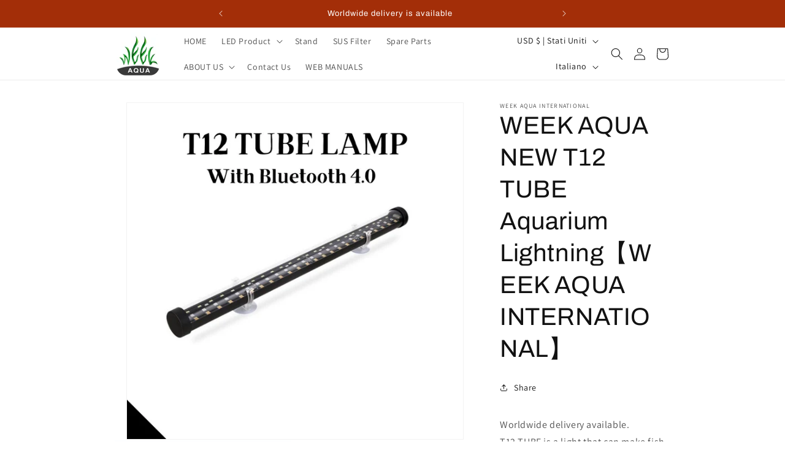

--- FILE ---
content_type: text/html; charset=utf-8
request_url: https://weekaqua.world/it/products/week-aqua-t12-tube-aquarium-lightning-week-aqua-international
body_size: 65187
content:
<!doctype html>
<html class="no-js" lang="it">
  <head>
    <meta charset="utf-8">
    <meta http-equiv="X-UA-Compatible" content="IE=edge">
    <meta name="viewport" content="width=device-width,initial-scale=1">
    <meta name="theme-color" content="">
    <link rel="canonical" href="https://weekaqua.world/it/products/week-aqua-t12-tube-aquarium-lightning-week-aqua-international"><link rel="icon" type="image/png" href="//weekaqua.world/cdn/shop/files/H85b87a47fc6b40ed9aba3a7681b3fe166_d948f94f-39fb-4c91-8bd9-7cae6589b90c.png?crop=center&height=32&v=1687778570&width=32"><link rel="preconnect" href="https://fonts.shopifycdn.com" crossorigin><title>
      WEEK AQUA NEW T12 TUBE Aquarium Lightning【WEEK AQUA INTERNATIONAL】
 &ndash; WEEK AQUA INTERNATIONAL For Aquarium &amp; Fish Tank Light LED</title>

    
      <meta name="description" content="Worldwide delivery available.T12 TUBE is a light that can make fish more vivid and colorful.It is a special light specialized for fish.It has 7 adjustable colors: R, G, B, UV, W, WW, CW.Depending on your country&#39;s tax system, tax may be charged on receipt. Taxes:　We do not collect taxes in advance. You pay them to the ">
    

    

<meta property="og:site_name" content="WEEK AQUA INTERNATIONAL For Aquarium &amp; Fish Tank Light LED">
<meta property="og:url" content="https://weekaqua.world/it/products/week-aqua-t12-tube-aquarium-lightning-week-aqua-international">
<meta property="og:title" content="WEEK AQUA NEW T12 TUBE Aquarium Lightning【WEEK AQUA INTERNATIONAL】">
<meta property="og:type" content="product">
<meta property="og:description" content="Worldwide delivery available.T12 TUBE is a light that can make fish more vivid and colorful.It is a special light specialized for fish.It has 7 adjustable colors: R, G, B, UV, W, WW, CW.Depending on your country&#39;s tax system, tax may be charged on receipt. Taxes:　We do not collect taxes in advance. You pay them to the "><meta property="og:image" content="http://weekaqua.world/cdn/shop/files/1_30f4f661-f31c-492a-9cb9-f2bd6637b09d.jpg?v=1713343778">
  <meta property="og:image:secure_url" content="https://weekaqua.world/cdn/shop/files/1_30f4f661-f31c-492a-9cb9-f2bd6637b09d.jpg?v=1713343778">
  <meta property="og:image:width" content="1080">
  <meta property="og:image:height" content="1080"><meta property="og:price:amount" content="119.00">
  <meta property="og:price:currency" content="USD"><meta name="twitter:card" content="summary_large_image">
<meta name="twitter:title" content="WEEK AQUA NEW T12 TUBE Aquarium Lightning【WEEK AQUA INTERNATIONAL】">
<meta name="twitter:description" content="Worldwide delivery available.T12 TUBE is a light that can make fish more vivid and colorful.It is a special light specialized for fish.It has 7 adjustable colors: R, G, B, UV, W, WW, CW.Depending on your country&#39;s tax system, tax may be charged on receipt. Taxes:　We do not collect taxes in advance. You pay them to the ">


    <script src="//weekaqua.world/cdn/shop/t/4/assets/constants.js?v=58251544750838685771687770010" defer="defer"></script>
    <script src="//weekaqua.world/cdn/shop/t/4/assets/pubsub.js?v=158357773527763999511687770010" defer="defer"></script>
    <script src="//weekaqua.world/cdn/shop/t/4/assets/global.js?v=139248116715221171191687770010" defer="defer"></script><script src="//weekaqua.world/cdn/shop/t/4/assets/animations.js?v=114255849464433187621687770009" defer="defer"></script><script>window.performance && window.performance.mark && window.performance.mark('shopify.content_for_header.start');</script><meta id="shopify-digital-wallet" name="shopify-digital-wallet" content="/77399392531/digital_wallets/dialog">
<meta name="shopify-checkout-api-token" content="984c1d716b7a0fff99c0e33ef1a5fd01">
<meta id="in-context-paypal-metadata" data-shop-id="77399392531" data-venmo-supported="false" data-environment="production" data-locale="it_IT" data-paypal-v4="true" data-currency="USD">
<link rel="alternate" hreflang="x-default" href="https://weekaqua.world/products/week-aqua-t12-tube-aquarium-lightning-week-aqua-international">
<link rel="alternate" hreflang="en" href="https://weekaqua.world/products/week-aqua-t12-tube-aquarium-lightning-week-aqua-international">
<link rel="alternate" hreflang="it" href="https://weekaqua.world/it/products/week-aqua-t12-tube-aquarium-lightning-week-aqua-international">
<link rel="alternate" type="application/json+oembed" href="https://weekaqua.world/it/products/week-aqua-t12-tube-aquarium-lightning-week-aqua-international.oembed">
<script async="async" src="/checkouts/internal/preloads.js?locale=it-US"></script>
<link rel="preconnect" href="https://shop.app" crossorigin="anonymous">
<script async="async" src="https://shop.app/checkouts/internal/preloads.js?locale=it-US&shop_id=77399392531" crossorigin="anonymous"></script>
<script id="apple-pay-shop-capabilities" type="application/json">{"shopId":77399392531,"countryCode":"JP","currencyCode":"USD","merchantCapabilities":["supports3DS"],"merchantId":"gid:\/\/shopify\/Shop\/77399392531","merchantName":"WEEK AQUA INTERNATIONAL For Aquarium \u0026 Fish Tank Light LED","requiredBillingContactFields":["postalAddress","email","phone"],"requiredShippingContactFields":["postalAddress","email","phone"],"shippingType":"shipping","supportedNetworks":["visa","masterCard","amex","jcb","discover"],"total":{"type":"pending","label":"WEEK AQUA INTERNATIONAL For Aquarium \u0026 Fish Tank Light LED","amount":"1.00"},"shopifyPaymentsEnabled":true,"supportsSubscriptions":true}</script>
<script id="shopify-features" type="application/json">{"accessToken":"984c1d716b7a0fff99c0e33ef1a5fd01","betas":["rich-media-storefront-analytics"],"domain":"weekaqua.world","predictiveSearch":true,"shopId":77399392531,"locale":"it"}</script>
<script>var Shopify = Shopify || {};
Shopify.shop = "ec4cd9.myshopify.com";
Shopify.locale = "it";
Shopify.currency = {"active":"USD","rate":"1.0"};
Shopify.country = "US";
Shopify.theme = {"name":"Dawn","id":152908595475,"schema_name":"Dawn","schema_version":"10.0.0","theme_store_id":887,"role":"main"};
Shopify.theme.handle = "null";
Shopify.theme.style = {"id":null,"handle":null};
Shopify.cdnHost = "weekaqua.world/cdn";
Shopify.routes = Shopify.routes || {};
Shopify.routes.root = "/it/";</script>
<script type="module">!function(o){(o.Shopify=o.Shopify||{}).modules=!0}(window);</script>
<script>!function(o){function n(){var o=[];function n(){o.push(Array.prototype.slice.apply(arguments))}return n.q=o,n}var t=o.Shopify=o.Shopify||{};t.loadFeatures=n(),t.autoloadFeatures=n()}(window);</script>
<script>
  window.ShopifyPay = window.ShopifyPay || {};
  window.ShopifyPay.apiHost = "shop.app\/pay";
  window.ShopifyPay.redirectState = null;
</script>
<script id="shop-js-analytics" type="application/json">{"pageType":"product"}</script>
<script defer="defer" async type="module" src="//weekaqua.world/cdn/shopifycloud/shop-js/modules/v2/client.init-shop-cart-sync_dvfQaB1V.it.esm.js"></script>
<script defer="defer" async type="module" src="//weekaqua.world/cdn/shopifycloud/shop-js/modules/v2/chunk.common_BW-OJwDu.esm.js"></script>
<script defer="defer" async type="module" src="//weekaqua.world/cdn/shopifycloud/shop-js/modules/v2/chunk.modal_CX4jaIRf.esm.js"></script>
<script type="module">
  await import("//weekaqua.world/cdn/shopifycloud/shop-js/modules/v2/client.init-shop-cart-sync_dvfQaB1V.it.esm.js");
await import("//weekaqua.world/cdn/shopifycloud/shop-js/modules/v2/chunk.common_BW-OJwDu.esm.js");
await import("//weekaqua.world/cdn/shopifycloud/shop-js/modules/v2/chunk.modal_CX4jaIRf.esm.js");

  window.Shopify.SignInWithShop?.initShopCartSync?.({"fedCMEnabled":true,"windoidEnabled":true});

</script>
<script>
  window.Shopify = window.Shopify || {};
  if (!window.Shopify.featureAssets) window.Shopify.featureAssets = {};
  window.Shopify.featureAssets['shop-js'] = {"shop-cart-sync":["modules/v2/client.shop-cart-sync_CGEUFKvL.it.esm.js","modules/v2/chunk.common_BW-OJwDu.esm.js","modules/v2/chunk.modal_CX4jaIRf.esm.js"],"init-fed-cm":["modules/v2/client.init-fed-cm_Q280f13X.it.esm.js","modules/v2/chunk.common_BW-OJwDu.esm.js","modules/v2/chunk.modal_CX4jaIRf.esm.js"],"shop-cash-offers":["modules/v2/client.shop-cash-offers_DoRGZwcj.it.esm.js","modules/v2/chunk.common_BW-OJwDu.esm.js","modules/v2/chunk.modal_CX4jaIRf.esm.js"],"shop-login-button":["modules/v2/client.shop-login-button_DMM6ww0E.it.esm.js","modules/v2/chunk.common_BW-OJwDu.esm.js","modules/v2/chunk.modal_CX4jaIRf.esm.js"],"pay-button":["modules/v2/client.pay-button_B6q2F277.it.esm.js","modules/v2/chunk.common_BW-OJwDu.esm.js","modules/v2/chunk.modal_CX4jaIRf.esm.js"],"shop-button":["modules/v2/client.shop-button_COUnjhWS.it.esm.js","modules/v2/chunk.common_BW-OJwDu.esm.js","modules/v2/chunk.modal_CX4jaIRf.esm.js"],"avatar":["modules/v2/client.avatar_BTnouDA3.it.esm.js"],"init-windoid":["modules/v2/client.init-windoid_CrSLay9H.it.esm.js","modules/v2/chunk.common_BW-OJwDu.esm.js","modules/v2/chunk.modal_CX4jaIRf.esm.js"],"init-shop-for-new-customer-accounts":["modules/v2/client.init-shop-for-new-customer-accounts_BGmSGr-t.it.esm.js","modules/v2/client.shop-login-button_DMM6ww0E.it.esm.js","modules/v2/chunk.common_BW-OJwDu.esm.js","modules/v2/chunk.modal_CX4jaIRf.esm.js"],"init-shop-email-lookup-coordinator":["modules/v2/client.init-shop-email-lookup-coordinator_BMjbsTlQ.it.esm.js","modules/v2/chunk.common_BW-OJwDu.esm.js","modules/v2/chunk.modal_CX4jaIRf.esm.js"],"init-shop-cart-sync":["modules/v2/client.init-shop-cart-sync_dvfQaB1V.it.esm.js","modules/v2/chunk.common_BW-OJwDu.esm.js","modules/v2/chunk.modal_CX4jaIRf.esm.js"],"shop-toast-manager":["modules/v2/client.shop-toast-manager_C1IUOXW7.it.esm.js","modules/v2/chunk.common_BW-OJwDu.esm.js","modules/v2/chunk.modal_CX4jaIRf.esm.js"],"init-customer-accounts":["modules/v2/client.init-customer-accounts_DyWT7tGr.it.esm.js","modules/v2/client.shop-login-button_DMM6ww0E.it.esm.js","modules/v2/chunk.common_BW-OJwDu.esm.js","modules/v2/chunk.modal_CX4jaIRf.esm.js"],"init-customer-accounts-sign-up":["modules/v2/client.init-customer-accounts-sign-up_DR74S9QP.it.esm.js","modules/v2/client.shop-login-button_DMM6ww0E.it.esm.js","modules/v2/chunk.common_BW-OJwDu.esm.js","modules/v2/chunk.modal_CX4jaIRf.esm.js"],"shop-follow-button":["modules/v2/client.shop-follow-button_C7goD_zf.it.esm.js","modules/v2/chunk.common_BW-OJwDu.esm.js","modules/v2/chunk.modal_CX4jaIRf.esm.js"],"checkout-modal":["modules/v2/client.checkout-modal_Cy_s3Hxe.it.esm.js","modules/v2/chunk.common_BW-OJwDu.esm.js","modules/v2/chunk.modal_CX4jaIRf.esm.js"],"shop-login":["modules/v2/client.shop-login_ByWJfYRH.it.esm.js","modules/v2/chunk.common_BW-OJwDu.esm.js","modules/v2/chunk.modal_CX4jaIRf.esm.js"],"lead-capture":["modules/v2/client.lead-capture_B-cWF8Yd.it.esm.js","modules/v2/chunk.common_BW-OJwDu.esm.js","modules/v2/chunk.modal_CX4jaIRf.esm.js"],"payment-terms":["modules/v2/client.payment-terms_B2vYrkY2.it.esm.js","modules/v2/chunk.common_BW-OJwDu.esm.js","modules/v2/chunk.modal_CX4jaIRf.esm.js"]};
</script>
<script id="__st">var __st={"a":77399392531,"offset":32400,"reqid":"5bbd6866-68c3-4c76-8575-41dee81bda89-1769099564","pageurl":"weekaqua.world\/it\/products\/week-aqua-t12-tube-aquarium-lightning-week-aqua-international","u":"24aaf2f87243","p":"product","rtyp":"product","rid":8757584429331};</script>
<script>window.ShopifyPaypalV4VisibilityTracking = true;</script>
<script id="captcha-bootstrap">!function(){'use strict';const t='contact',e='account',n='new_comment',o=[[t,t],['blogs',n],['comments',n],[t,'customer']],c=[[e,'customer_login'],[e,'guest_login'],[e,'recover_customer_password'],[e,'create_customer']],r=t=>t.map((([t,e])=>`form[action*='/${t}']:not([data-nocaptcha='true']) input[name='form_type'][value='${e}']`)).join(','),a=t=>()=>t?[...document.querySelectorAll(t)].map((t=>t.form)):[];function s(){const t=[...o],e=r(t);return a(e)}const i='password',u='form_key',d=['recaptcha-v3-token','g-recaptcha-response','h-captcha-response',i],f=()=>{try{return window.sessionStorage}catch{return}},m='__shopify_v',_=t=>t.elements[u];function p(t,e,n=!1){try{const o=window.sessionStorage,c=JSON.parse(o.getItem(e)),{data:r}=function(t){const{data:e,action:n}=t;return t[m]||n?{data:e,action:n}:{data:t,action:n}}(c);for(const[e,n]of Object.entries(r))t.elements[e]&&(t.elements[e].value=n);n&&o.removeItem(e)}catch(o){console.error('form repopulation failed',{error:o})}}const l='form_type',E='cptcha';function T(t){t.dataset[E]=!0}const w=window,h=w.document,L='Shopify',v='ce_forms',y='captcha';let A=!1;((t,e)=>{const n=(g='f06e6c50-85a8-45c8-87d0-21a2b65856fe',I='https://cdn.shopify.com/shopifycloud/storefront-forms-hcaptcha/ce_storefront_forms_captcha_hcaptcha.v1.5.2.iife.js',D={infoText:'Protetto da hCaptcha',privacyText:'Privacy',termsText:'Termini'},(t,e,n)=>{const o=w[L][v],c=o.bindForm;if(c)return c(t,g,e,D).then(n);var r;o.q.push([[t,g,e,D],n]),r=I,A||(h.body.append(Object.assign(h.createElement('script'),{id:'captcha-provider',async:!0,src:r})),A=!0)});var g,I,D;w[L]=w[L]||{},w[L][v]=w[L][v]||{},w[L][v].q=[],w[L][y]=w[L][y]||{},w[L][y].protect=function(t,e){n(t,void 0,e),T(t)},Object.freeze(w[L][y]),function(t,e,n,w,h,L){const[v,y,A,g]=function(t,e,n){const i=e?o:[],u=t?c:[],d=[...i,...u],f=r(d),m=r(i),_=r(d.filter((([t,e])=>n.includes(e))));return[a(f),a(m),a(_),s()]}(w,h,L),I=t=>{const e=t.target;return e instanceof HTMLFormElement?e:e&&e.form},D=t=>v().includes(t);t.addEventListener('submit',(t=>{const e=I(t);if(!e)return;const n=D(e)&&!e.dataset.hcaptchaBound&&!e.dataset.recaptchaBound,o=_(e),c=g().includes(e)&&(!o||!o.value);(n||c)&&t.preventDefault(),c&&!n&&(function(t){try{if(!f())return;!function(t){const e=f();if(!e)return;const n=_(t);if(!n)return;const o=n.value;o&&e.removeItem(o)}(t);const e=Array.from(Array(32),(()=>Math.random().toString(36)[2])).join('');!function(t,e){_(t)||t.append(Object.assign(document.createElement('input'),{type:'hidden',name:u})),t.elements[u].value=e}(t,e),function(t,e){const n=f();if(!n)return;const o=[...t.querySelectorAll(`input[type='${i}']`)].map((({name:t})=>t)),c=[...d,...o],r={};for(const[a,s]of new FormData(t).entries())c.includes(a)||(r[a]=s);n.setItem(e,JSON.stringify({[m]:1,action:t.action,data:r}))}(t,e)}catch(e){console.error('failed to persist form',e)}}(e),e.submit())}));const S=(t,e)=>{t&&!t.dataset[E]&&(n(t,e.some((e=>e===t))),T(t))};for(const o of['focusin','change'])t.addEventListener(o,(t=>{const e=I(t);D(e)&&S(e,y())}));const B=e.get('form_key'),M=e.get(l),P=B&&M;t.addEventListener('DOMContentLoaded',(()=>{const t=y();if(P)for(const e of t)e.elements[l].value===M&&p(e,B);[...new Set([...A(),...v().filter((t=>'true'===t.dataset.shopifyCaptcha))])].forEach((e=>S(e,t)))}))}(h,new URLSearchParams(w.location.search),n,t,e,['guest_login'])})(!0,!0)}();</script>
<script integrity="sha256-4kQ18oKyAcykRKYeNunJcIwy7WH5gtpwJnB7kiuLZ1E=" data-source-attribution="shopify.loadfeatures" defer="defer" src="//weekaqua.world/cdn/shopifycloud/storefront/assets/storefront/load_feature-a0a9edcb.js" crossorigin="anonymous"></script>
<script crossorigin="anonymous" defer="defer" src="//weekaqua.world/cdn/shopifycloud/storefront/assets/shopify_pay/storefront-65b4c6d7.js?v=20250812"></script>
<script data-source-attribution="shopify.dynamic_checkout.dynamic.init">var Shopify=Shopify||{};Shopify.PaymentButton=Shopify.PaymentButton||{isStorefrontPortableWallets:!0,init:function(){window.Shopify.PaymentButton.init=function(){};var t=document.createElement("script");t.src="https://weekaqua.world/cdn/shopifycloud/portable-wallets/latest/portable-wallets.it.js",t.type="module",document.head.appendChild(t)}};
</script>
<script data-source-attribution="shopify.dynamic_checkout.buyer_consent">
  function portableWalletsHideBuyerConsent(e){var t=document.getElementById("shopify-buyer-consent"),n=document.getElementById("shopify-subscription-policy-button");t&&n&&(t.classList.add("hidden"),t.setAttribute("aria-hidden","true"),n.removeEventListener("click",e))}function portableWalletsShowBuyerConsent(e){var t=document.getElementById("shopify-buyer-consent"),n=document.getElementById("shopify-subscription-policy-button");t&&n&&(t.classList.remove("hidden"),t.removeAttribute("aria-hidden"),n.addEventListener("click",e))}window.Shopify?.PaymentButton&&(window.Shopify.PaymentButton.hideBuyerConsent=portableWalletsHideBuyerConsent,window.Shopify.PaymentButton.showBuyerConsent=portableWalletsShowBuyerConsent);
</script>
<script>
  function portableWalletsCleanup(e){e&&e.src&&console.error("Failed to load portable wallets script "+e.src);var t=document.querySelectorAll("shopify-accelerated-checkout .shopify-payment-button__skeleton, shopify-accelerated-checkout-cart .wallet-cart-button__skeleton"),e=document.getElementById("shopify-buyer-consent");for(let e=0;e<t.length;e++)t[e].remove();e&&e.remove()}function portableWalletsNotLoadedAsModule(e){e instanceof ErrorEvent&&"string"==typeof e.message&&e.message.includes("import.meta")&&"string"==typeof e.filename&&e.filename.includes("portable-wallets")&&(window.removeEventListener("error",portableWalletsNotLoadedAsModule),window.Shopify.PaymentButton.failedToLoad=e,"loading"===document.readyState?document.addEventListener("DOMContentLoaded",window.Shopify.PaymentButton.init):window.Shopify.PaymentButton.init())}window.addEventListener("error",portableWalletsNotLoadedAsModule);
</script>

<script type="module" src="https://weekaqua.world/cdn/shopifycloud/portable-wallets/latest/portable-wallets.it.js" onError="portableWalletsCleanup(this)" crossorigin="anonymous"></script>
<script nomodule>
  document.addEventListener("DOMContentLoaded", portableWalletsCleanup);
</script>

<link id="shopify-accelerated-checkout-styles" rel="stylesheet" media="screen" href="https://weekaqua.world/cdn/shopifycloud/portable-wallets/latest/accelerated-checkout-backwards-compat.css" crossorigin="anonymous">
<style id="shopify-accelerated-checkout-cart">
        #shopify-buyer-consent {
  margin-top: 1em;
  display: inline-block;
  width: 100%;
}

#shopify-buyer-consent.hidden {
  display: none;
}

#shopify-subscription-policy-button {
  background: none;
  border: none;
  padding: 0;
  text-decoration: underline;
  font-size: inherit;
  cursor: pointer;
}

#shopify-subscription-policy-button::before {
  box-shadow: none;
}

      </style>
<script id="sections-script" data-sections="header" defer="defer" src="//weekaqua.world/cdn/shop/t/4/compiled_assets/scripts.js?v=665"></script>
<script>window.performance && window.performance.mark && window.performance.mark('shopify.content_for_header.end');</script>


    <style data-shopify>
      @font-face {
  font-family: Assistant;
  font-weight: 400;
  font-style: normal;
  font-display: swap;
  src: url("//weekaqua.world/cdn/fonts/assistant/assistant_n4.9120912a469cad1cc292572851508ca49d12e768.woff2") format("woff2"),
       url("//weekaqua.world/cdn/fonts/assistant/assistant_n4.6e9875ce64e0fefcd3f4446b7ec9036b3ddd2985.woff") format("woff");
}

      @font-face {
  font-family: Assistant;
  font-weight: 700;
  font-style: normal;
  font-display: swap;
  src: url("//weekaqua.world/cdn/fonts/assistant/assistant_n7.bf44452348ec8b8efa3aa3068825305886b1c83c.woff2") format("woff2"),
       url("//weekaqua.world/cdn/fonts/assistant/assistant_n7.0c887fee83f6b3bda822f1150b912c72da0f7b64.woff") format("woff");
}

      
      
      @font-face {
  font-family: Archivo;
  font-weight: 400;
  font-style: normal;
  font-display: swap;
  src: url("//weekaqua.world/cdn/fonts/archivo/archivo_n4.dc8d917cc69af0a65ae04d01fd8eeab28a3573c9.woff2") format("woff2"),
       url("//weekaqua.world/cdn/fonts/archivo/archivo_n4.bd6b9c34fdb81d7646836be8065ce3c80a2cc984.woff") format("woff");
}


      
        :root,
        .color-background-1 {
          --color-background: 255,255,255;
        
          --gradient-background: #ffffff;
        
        --color-foreground: 18,18,18;
        --color-shadow: 18,18,18;
        --color-button: 18,18,18;
        --color-button-text: 255,255,255;
        --color-secondary-button: 255,255,255;
        --color-secondary-button-text: 18,18,18;
        --color-link: 18,18,18;
        --color-badge-foreground: 18,18,18;
        --color-badge-background: 255,255,255;
        --color-badge-border: 18,18,18;
        --payment-terms-background-color: rgb(255 255 255);
      }
      
        
        .color-background-2 {
          --color-background: 85,163,16;
        
          --gradient-background: #55a310;
        
        --color-foreground: 255,255,255;
        --color-shadow: 18,18,18;
        --color-button: 36,40,51;
        --color-button-text: 243,243,243;
        --color-secondary-button: 85,163,16;
        --color-secondary-button-text: 18,18,18;
        --color-link: 18,18,18;
        --color-badge-foreground: 255,255,255;
        --color-badge-background: 85,163,16;
        --color-badge-border: 255,255,255;
        --payment-terms-background-color: rgb(85 163 16);
      }
      
        
        .color-inverse {
          --color-background: 163,46,8;
        
          --gradient-background: #a32e08;
        
        --color-foreground: 255,255,255;
        --color-shadow: 18,18,18;
        --color-button: 255,255,255;
        --color-button-text: 0,0,0;
        --color-secondary-button: 163,46,8;
        --color-secondary-button-text: 255,255,255;
        --color-link: 255,255,255;
        --color-badge-foreground: 255,255,255;
        --color-badge-background: 163,46,8;
        --color-badge-border: 255,255,255;
        --payment-terms-background-color: rgb(163 46 8);
      }
      
        
        .color-accent-1 {
          --color-background: 18,18,18;
        
          --gradient-background: #121212;
        
        --color-foreground: 255,255,255;
        --color-shadow: 18,18,18;
        --color-button: 255,255,255;
        --color-button-text: 18,18,18;
        --color-secondary-button: 18,18,18;
        --color-secondary-button-text: 255,255,255;
        --color-link: 255,255,255;
        --color-badge-foreground: 255,255,255;
        --color-badge-background: 18,18,18;
        --color-badge-border: 255,255,255;
        --payment-terms-background-color: rgb(18 18 18);
      }
      
        
        .color-accent-2 {
          --color-background: 238,239,242;
        
          --gradient-background: #eeeff2;
        
        --color-foreground: 0,0,0;
        --color-shadow: 18,18,18;
        --color-button: 255,255,255;
        --color-button-text: 51,79,180;
        --color-secondary-button: 238,239,242;
        --color-secondary-button-text: 255,255,255;
        --color-link: 255,255,255;
        --color-badge-foreground: 0,0,0;
        --color-badge-background: 238,239,242;
        --color-badge-border: 0,0,0;
        --payment-terms-background-color: rgb(238 239 242);
      }
      

      body, .color-background-1, .color-background-2, .color-inverse, .color-accent-1, .color-accent-2 {
        color: rgba(var(--color-foreground), 0.75);
        background-color: rgb(var(--color-background));
      }

      :root {
        --font-body-family: Assistant, sans-serif;
        --font-body-style: normal;
        --font-body-weight: 400;
        --font-body-weight-bold: 700;

        --font-heading-family: Archivo, sans-serif;
        --font-heading-style: normal;
        --font-heading-weight: 400;

        --font-body-scale: 1.0;
        --font-heading-scale: 1.0;

        --media-padding: px;
        --media-border-opacity: 0.05;
        --media-border-width: 1px;
        --media-radius: 0px;
        --media-shadow-opacity: 0.0;
        --media-shadow-horizontal-offset: 0px;
        --media-shadow-vertical-offset: 4px;
        --media-shadow-blur-radius: 5px;
        --media-shadow-visible: 0;

        --page-width: 100rem;
        --page-width-margin: 0rem;

        --product-card-image-padding: 0.0rem;
        --product-card-corner-radius: 0.0rem;
        --product-card-text-alignment: left;
        --product-card-border-width: 0.0rem;
        --product-card-border-opacity: 0.1;
        --product-card-shadow-opacity: 0.0;
        --product-card-shadow-visible: 0;
        --product-card-shadow-horizontal-offset: 0.0rem;
        --product-card-shadow-vertical-offset: 0.4rem;
        --product-card-shadow-blur-radius: 0.5rem;

        --collection-card-image-padding: 0.0rem;
        --collection-card-corner-radius: 0.0rem;
        --collection-card-text-alignment: left;
        --collection-card-border-width: 0.0rem;
        --collection-card-border-opacity: 0.1;
        --collection-card-shadow-opacity: 0.0;
        --collection-card-shadow-visible: 0;
        --collection-card-shadow-horizontal-offset: 0.0rem;
        --collection-card-shadow-vertical-offset: 0.4rem;
        --collection-card-shadow-blur-radius: 0.5rem;

        --blog-card-image-padding: 0.0rem;
        --blog-card-corner-radius: 0.0rem;
        --blog-card-text-alignment: left;
        --blog-card-border-width: 0.0rem;
        --blog-card-border-opacity: 0.1;
        --blog-card-shadow-opacity: 0.0;
        --blog-card-shadow-visible: 0;
        --blog-card-shadow-horizontal-offset: 0.0rem;
        --blog-card-shadow-vertical-offset: 0.4rem;
        --blog-card-shadow-blur-radius: 0.5rem;

        --badge-corner-radius: 4.0rem;

        --popup-border-width: 1px;
        --popup-border-opacity: 0.1;
        --popup-corner-radius: 0px;
        --popup-shadow-opacity: 0.0;
        --popup-shadow-horizontal-offset: 0px;
        --popup-shadow-vertical-offset: 4px;
        --popup-shadow-blur-radius: 5px;

        --drawer-border-width: 1px;
        --drawer-border-opacity: 0.1;
        --drawer-shadow-opacity: 0.0;
        --drawer-shadow-horizontal-offset: 0px;
        --drawer-shadow-vertical-offset: 4px;
        --drawer-shadow-blur-radius: 5px;

        --spacing-sections-desktop: 0px;
        --spacing-sections-mobile: 0px;

        --grid-desktop-vertical-spacing: 8px;
        --grid-desktop-horizontal-spacing: 8px;
        --grid-mobile-vertical-spacing: 4px;
        --grid-mobile-horizontal-spacing: 4px;

        --text-boxes-border-opacity: 0.1;
        --text-boxes-border-width: 0px;
        --text-boxes-radius: 0px;
        --text-boxes-shadow-opacity: 0.0;
        --text-boxes-shadow-visible: 0;
        --text-boxes-shadow-horizontal-offset: 0px;
        --text-boxes-shadow-vertical-offset: 4px;
        --text-boxes-shadow-blur-radius: 5px;

        --buttons-radius: 0px;
        --buttons-radius-outset: 0px;
        --buttons-border-width: 1px;
        --buttons-border-opacity: 1.0;
        --buttons-shadow-opacity: 0.0;
        --buttons-shadow-visible: 0;
        --buttons-shadow-horizontal-offset: 0px;
        --buttons-shadow-vertical-offset: 4px;
        --buttons-shadow-blur-radius: 5px;
        --buttons-border-offset: 0px;

        --inputs-radius: 0px;
        --inputs-border-width: 1px;
        --inputs-border-opacity: 0.55;
        --inputs-shadow-opacity: 0.0;
        --inputs-shadow-horizontal-offset: 0px;
        --inputs-margin-offset: 0px;
        --inputs-shadow-vertical-offset: 4px;
        --inputs-shadow-blur-radius: 5px;
        --inputs-radius-outset: 0px;

        --variant-pills-radius: 40px;
        --variant-pills-border-width: 1px;
        --variant-pills-border-opacity: 0.55;
        --variant-pills-shadow-opacity: 0.0;
        --variant-pills-shadow-horizontal-offset: 0px;
        --variant-pills-shadow-vertical-offset: 4px;
        --variant-pills-shadow-blur-radius: 5px;
      }

      *,
      *::before,
      *::after {
        box-sizing: inherit;
      }

      html {
        box-sizing: border-box;
        font-size: calc(var(--font-body-scale) * 62.5%);
        height: 100%;
      }

      body {
        display: grid;
        grid-template-rows: auto auto 1fr auto;
        grid-template-columns: 100%;
        min-height: 100%;
        margin: 0;
        font-size: 1.5rem;
        letter-spacing: 0.06rem;
        line-height: calc(1 + 0.8 / var(--font-body-scale));
        font-family: var(--font-body-family);
        font-style: var(--font-body-style);
        font-weight: var(--font-body-weight);
      }

      @media screen and (min-width: 750px) {
        body {
          font-size: 1.6rem;
        }
      }
    </style>

    <link href="//weekaqua.world/cdn/shop/t/4/assets/base.css?v=117828829876360325261687770009" rel="stylesheet" type="text/css" media="all" />
<link rel="preload" as="font" href="//weekaqua.world/cdn/fonts/assistant/assistant_n4.9120912a469cad1cc292572851508ca49d12e768.woff2" type="font/woff2" crossorigin><link rel="preload" as="font" href="//weekaqua.world/cdn/fonts/archivo/archivo_n4.dc8d917cc69af0a65ae04d01fd8eeab28a3573c9.woff2" type="font/woff2" crossorigin><link
        rel="stylesheet"
        href="//weekaqua.world/cdn/shop/t/4/assets/component-predictive-search.css?v=118923337488134913561687770010"
        media="print"
        onload="this.media='all'"
      ><script>
      document.documentElement.className = document.documentElement.className.replace('no-js', 'js');
      if (Shopify.designMode) {
        document.documentElement.classList.add('shopify-design-mode');
      }
    </script>
  <!-- BEGIN app block: shopify://apps/avis-product-options/blocks/avisplus-product-options/e076618e-4c9c-447f-ad6d-4f1577799c29 -->




<script>
    window.OpusNoShadowRoot=true;
    window.apo_js_loaded={options:!1,style_collection:!1,style_product:!1,minicart:!1};
    window.ap_front_settings = {
      root_api:"https://apo-api.avisplus.io/",
      check_on: {add_to_cart: false, check_out: false},
      page_type: "product",
      shop_id: "77399392531",
      money_format: "${{amount}}",
      money_with_currency_format: "${{amount}} USD",
      icon_tooltip: "https://cdn.shopify.com/extensions/019be54c-9cef-7318-8b6b-3fa58c74b637/avis-options-v1.7.137.11/assets/tooltip.svg",
      currency_code: '',
      url_jquery: "https://cdn.shopify.com/extensions/019be54c-9cef-7318-8b6b-3fa58c74b637/avis-options-v1.7.137.11/assets/jquery-3.6.0.min.js",
      theme_name: "",
      customer: null ,
      customer_order_count: ``,
      curCountryCode: `US`,
      url_css_date: "https://cdn.shopify.com/extensions/019be54c-9cef-7318-8b6b-3fa58c74b637/avis-options-v1.7.137.11/assets/apo-date.min.css",
      url_css_main_v1: "https://cdn.shopify.com/extensions/019be54c-9cef-7318-8b6b-3fa58c74b637/avis-options-v1.7.137.11/assets/apo-product-options_v1.min.css",
      url_css_main_v2: "https://cdn.shopify.com/extensions/019be54c-9cef-7318-8b6b-3fa58c74b637/avis-options-v1.7.137.11/assets/apo-product-options_v2.min.css",
      joinAddCharge: "|",
      cart_collections: [],
      inventories: {},
      product_info: {
        product: {"id":8757584429331,"title":"WEEK AQUA NEW T12 TUBE Aquarium Lightning【WEEK AQUA INTERNATIONAL】","handle":"week-aqua-t12-tube-aquarium-lightning-week-aqua-international","description":"\u003cp\u003e\u003cmeta charset=\"utf-8\"\u003e\u003cspan\u003eWorldwide delivery available.\u003c\/span\u003e\u003cbr\u003eT12 TUBE is a light that can make fish more vivid and colorful.\u003cbr\u003eIt is a special light specialized for fish.\u003cbr\u003eIt has 7 adjustable colors: R, G, B, UV, W, WW, CW.\u003cbr\u003e\u003cspan\u003eDepending on your country's tax system, tax may be charged on receipt.\u003cbr\u003e\u003cbr\u003e\u003cmeta charset=\"utf-8\"\u003e\u003c\/span\u003e\u003c\/p\u003e\n\u003cp\u003e\u003cspan\u003eTaxes:\u003cbr\u003e\u003c\/span\u003e　We do not collect taxes in advance. You pay them to the shipping company or customs when the goods arrive at your locality. Please make sure you have the correct phone number.\u003c\/p\u003e\n\u003cdiv\u003e　The amount of tax depends on the price indication of the goods on the import documents. \u003c\/div\u003e\n\u003cdiv\u003e　Especially in the Middle East Erea, where a very high tax rate will be added.Please contact us directly to discuss invoice prices.\u003c\/div\u003e\n\u003cp\u003e\u003cspan\u003e\u003c\/span\u003e\u003cbr\u003e\u003cbr\u003e\u003cspan\u003e[View Product]\u003c\/span\u003e\u003cbr\u003e\u003cspan\u003eWEEK AQUA NEW T12 TUBE\u003c\/span\u003e\u003cbr\u003e\u003cspan\u003e \u003c\/span\u003e\u003cbr\u003e\u003cspan\u003e[FEATURES]\u003c\/span\u003e\u003cbr\u003e\u003cspan\u003eSmartphone app control\u003c\/span\u003e\u003cbr\u003e\u003cspan\u003eDimming function\u003c\/span\u003e\u003cbr\u003e\u003cspan\u003eTimer function\u003cbr\u003e\u003c\/span\u003eIP67\u003cbr\u003e\u003cbr\u003e\u003cspan\u003e[Performance]\u003cbr\u003e\u003cmeta charset=\"utf-8\"\u003eVoltage: 100-240V\u003c\/span\u003e\u003cbr\u003e\u003cspan\u003eLight Output: 18W-48W\u003c\/span\u003e\u003cbr\u003e\u003cspan\u003eLED Tips : R,G,B,UV,W,WW,CW\u003c\/span\u003e\u003cbr\u003e\u003cspan\u003eBody size W550-1450mm D42mm H38mm\u003c\/span\u003e\u003cbr\u003e\u003cspan\u003e\u003c\/span\u003e\u003c\/p\u003e\n\u003cp\u003e\u003cspan\u003e55cm : 1440lm 18W For 60-70cm TANK\u003cbr\u003e\u003c\/span\u003e\u003cspan\u003eRGB 30,UV 10,W 30\u003c\/span\u003e\u003cspan\u003e,WW 30,CW 30\u003c\/span\u003e\u003c\/p\u003e\n\u003cp\u003e\u003cspan\u003e75cm : 1920lm 24W\u003cmeta charset=\"utf-8\"\u003e For 80-110cm TANK\u003cbr\u003e\u003cmeta charset=\"utf-8\"\u003eRGB 40,UV 10,W 40,WW 40,CW 40\u003cbr\u003e\u003cbr\u003e\u003c\/span\u003e\u003cspan\u003e115cm : 2880lm 36W\u003cmeta charset=\"utf-8\"\u003e For 120-140cm TANK\u003cbr\u003e\u003cmeta charset=\"utf-8\"\u003eRGB 50,UV 10,W 50,WW 50,CW 50\u003cbr\u003e\u003cbr\u003e145cm : 3840lm 48W\u003cmeta charset=\"utf-8\"\u003e For 150-170cm TANK\u003cbr\u003e\u003cmeta charset=\"utf-8\"\u003eRGB 60,UV 10,W 60,WW 60,CW 60\u003c\/span\u003e\u003cspan\u003e\u003cbr\u003e\u003c\/span\u003e\u003cbr\u003e\u003cspan\u003e[Overview]\u003c\/span\u003e\u003cbr\u003eUnderwater lights for beautifully representing arowanas, goldfish, discus, etc.\u003cbr\u003eUnlike aquatic plants, fish have a variety of beautiful colors.\u003cbr\u003eThey shine even more vividly with optimal light control.\u003cbr\u003eOnly T12 TUBE can achieve this.\u003cbr\u003e\u003cbr\u003e\u003cspan\u003e[UVA]\u003c\/span\u003e\u003cbr\u003e\u003cspan\u003eBlack light activates plants.\u003c\/span\u003e\u003cbr\u003e\u003cspan\u003eBrings out the colours of fish and plants.\u003c\/span\u003e\u003cbr\u003e\u003cspan\u003eDoes not kill bacteria or reduce moss.\u003c\/span\u003e\u003cbr\u003e\u003cspan\u003eIt also does not cause sunburn.\u003c\/span\u003e\u003cbr\u003e\u003cspan\u003eIt is safe for the eyes to look directly into.\u003c\/span\u003e\u003cbr\u003e\u003cspan\u003eIdeal for use in living room aquariums.\u003cbr\u003e\u003cbr\u003e\u003c\/span\u003e[W]\u003cbr\u003eW is true white, unlike ordinary white. It is a special white LED that contains two blue wavelengths.\u003cbr\u003e\u003cbr\u003e[WW]\u003cbr\u003eWW contains many yellow wavelengths and makes the color of gold appear brighter.\u003cbr\u003e\u003cbr\u003e[CW]\u003cbr\u003eCW looks pinker in red color than W\u003cbr\u003e\u003cbr\u003e[IP67]\u003cbr\u003eIt is completely waterproof; tested underwater for 1-2 months.\u003cbr\u003eThe reason for the 1-2 month test is that the light is taken out every 1-2 months for moss cleaning under normal use.\u003cbr\u003eThe performance rating is IP68, but for practical purposes, we have chosen IP67.\u003cbr\u003e\u003cbr\u003e\u003cspan\u003e[Compensation and Repair Claims]\u003c\/span\u003e\u003cbr\u003e\u003cspan\u003eIf a fault occurs within 30 days of purchase, parts will be provided free of charge.\u003c\/span\u003e\u003cbr\u003e\u003cspan\u003eWe will cover the cost of parts and shipping.\u003c\/span\u003e\u003cbr\u003e\u003cspan\u003eWe will support the purchased product.\u003c\/span\u003e\u003c\/p\u003e\n\u003cp\u003e \u003c\/p\u003e\n\u003cp data-start=\"334\" data-end=\"673\"\u003e\u003cspan style=\"color: rgb(255, 42, 0);\"\u003e\u003cstrong\u003ePlacing an order is regarded as agreement to the following policies\u003c\/strong\u003e\u003c\/span\u003e\u003cbr data-start=\"401\" data-end=\"404\"\u003e\u003ca data-start=\"404\" data-end=\"466\" class=\"\" rel=\"noopener\" href=\"https:\/\/weekaqua.world\/policies\/refund-policy\"\u003eRefund Policy\u003c\/a\u003e\u003cbr data-start=\"466\" data-end=\"469\"\u003e\u003ca data-start=\"469\" data-end=\"533\" rel=\"noopener\" class=\"\" href=\"https:\/\/weekaqua.world\/policies\/privacy-policy\"\u003ePrivacy Policy\u003c\/a\u003e\u003cbr data-start=\"533\" data-end=\"536\"\u003e\u003ca data-start=\"536\" data-end=\"604\" class=\"\" rel=\"noopener\" href=\"https:\/\/weekaqua.world\/policies\/terms-of-service\"\u003eTerms of Service\u003c\/a\u003e\u003cbr data-start=\"604\" data-end=\"607\"\u003e\u003ca data-start=\"607\" data-end=\"673\" class=\"\" rel=\"noopener\" href=\"https:\/\/weekaqua.world\/policies\/shipping-policy\"\u003eShipping Policy\u003c\/a\u003e\u003c\/p\u003e\n\u003cp class=\"\" data-end=\"2655\" data-start=\"2457\"\u003e \u003c\/p\u003e\n\u003cp\u003e\u003cscript src=\"chrome-extension:\/\/hhojmcideegachlhfgfdhailpfhgknjm\/web_accessible_resources\/index.js\"\u003e\u003c\/script\u003e \u003cscript src=\"chrome-extension:\/\/hhojmcideegachlhfgfdhailpfhgknjm\/web_accessible_resources\/index.js\"\u003e\u003c\/script\u003e \u003cscript src=\"chrome-extension:\/\/hhojmcideegachlhfgfdhailpfhgknjm\/web_accessible_resources\/index.js\"\u003e\u003c\/script\u003e \u003cscript src=\"chrome-extension:\/\/hhojmcideegachlhfgfdhailpfhgknjm\/web_accessible_resources\/index.js\"\u003e\u003c\/script\u003e \u003cscript src=\"chrome-extension:\/\/hhojmcideegachlhfgfdhailpfhgknjm\/web_accessible_resources\/index.js\"\u003e\u003c\/script\u003e \u003cscript src=\"chrome-extension:\/\/hhojmcideegachlhfgfdhailpfhgknjm\/web_accessible_resources\/index.js\"\u003e\u003c\/script\u003e \u003cscript src=\"chrome-extension:\/\/hhojmcideegachlhfgfdhailpfhgknjm\/web_accessible_resources\/index.js\"\u003e\u003c\/script\u003e\u003c\/p\u003e","published_at":"2023-09-20T21:33:33+09:00","created_at":"2023-09-20T20:29:23+09:00","vendor":"WEEK AQUA INTERNATIONAL","type":"LED LIGHT","tags":["T12 TUBE"],"price":11900,"price_min":11900,"price_max":19900,"available":false,"price_varies":true,"compare_at_price":null,"compare_at_price_min":0,"compare_at_price_max":0,"compare_at_price_varies":false,"variants":[{"id":48733148184851,"title":"55cm","option1":"55cm","option2":null,"option3":null,"sku":"","requires_shipping":true,"taxable":true,"featured_image":{"id":45867750162707,"product_id":8757584429331,"position":9,"created_at":"2024-04-17T17:49:30+09:00","updated_at":"2024-04-18T17:14:33+09:00","alt":null,"width":1080,"height":1080,"src":"\/\/weekaqua.world\/cdn\/shop\/files\/9_365e2708-2d58-4f9b-ac93-8cadfcdb8cfe.jpg?v=1713428073","variant_ids":[48733148184851,48733148381459,48733148446995,48733148479763]},"available":false,"name":"WEEK AQUA NEW T12 TUBE Aquarium Lightning【WEEK AQUA INTERNATIONAL】 - 55cm","public_title":"55cm","options":["55cm"],"price":11900,"weight":1050,"compare_at_price":null,"inventory_management":"shopify","barcode":"","featured_media":{"alt":null,"id":38317892370707,"position":9,"preview_image":{"aspect_ratio":1.0,"height":1080,"width":1080,"src":"\/\/weekaqua.world\/cdn\/shop\/files\/9_365e2708-2d58-4f9b-ac93-8cadfcdb8cfe.jpg?v=1713428073"}},"requires_selling_plan":false,"selling_plan_allocations":[]},{"id":48733148381459,"title":"85cm","option1":"85cm","option2":null,"option3":null,"sku":"","requires_shipping":true,"taxable":true,"featured_image":{"id":45867750162707,"product_id":8757584429331,"position":9,"created_at":"2024-04-17T17:49:30+09:00","updated_at":"2024-04-18T17:14:33+09:00","alt":null,"width":1080,"height":1080,"src":"\/\/weekaqua.world\/cdn\/shop\/files\/9_365e2708-2d58-4f9b-ac93-8cadfcdb8cfe.jpg?v=1713428073","variant_ids":[48733148184851,48733148381459,48733148446995,48733148479763]},"available":false,"name":"WEEK AQUA NEW T12 TUBE Aquarium Lightning【WEEK AQUA INTERNATIONAL】 - 85cm","public_title":"85cm","options":["85cm"],"price":13900,"weight":1050,"compare_at_price":null,"inventory_management":"shopify","barcode":"","featured_media":{"alt":null,"id":38317892370707,"position":9,"preview_image":{"aspect_ratio":1.0,"height":1080,"width":1080,"src":"\/\/weekaqua.world\/cdn\/shop\/files\/9_365e2708-2d58-4f9b-ac93-8cadfcdb8cfe.jpg?v=1713428073"}},"requires_selling_plan":false,"selling_plan_allocations":[]},{"id":48733148446995,"title":"115cm","option1":"115cm","option2":null,"option3":null,"sku":"","requires_shipping":true,"taxable":true,"featured_image":{"id":45867750162707,"product_id":8757584429331,"position":9,"created_at":"2024-04-17T17:49:30+09:00","updated_at":"2024-04-18T17:14:33+09:00","alt":null,"width":1080,"height":1080,"src":"\/\/weekaqua.world\/cdn\/shop\/files\/9_365e2708-2d58-4f9b-ac93-8cadfcdb8cfe.jpg?v=1713428073","variant_ids":[48733148184851,48733148381459,48733148446995,48733148479763]},"available":false,"name":"WEEK AQUA NEW T12 TUBE Aquarium Lightning【WEEK AQUA INTERNATIONAL】 - 115cm","public_title":"115cm","options":["115cm"],"price":17900,"weight":1500,"compare_at_price":null,"inventory_management":"shopify","barcode":"","featured_media":{"alt":null,"id":38317892370707,"position":9,"preview_image":{"aspect_ratio":1.0,"height":1080,"width":1080,"src":"\/\/weekaqua.world\/cdn\/shop\/files\/9_365e2708-2d58-4f9b-ac93-8cadfcdb8cfe.jpg?v=1713428073"}},"requires_selling_plan":false,"selling_plan_allocations":[]},{"id":48733148479763,"title":"145cm","option1":"145cm","option2":null,"option3":null,"sku":"","requires_shipping":true,"taxable":true,"featured_image":{"id":45867750162707,"product_id":8757584429331,"position":9,"created_at":"2024-04-17T17:49:30+09:00","updated_at":"2024-04-18T17:14:33+09:00","alt":null,"width":1080,"height":1080,"src":"\/\/weekaqua.world\/cdn\/shop\/files\/9_365e2708-2d58-4f9b-ac93-8cadfcdb8cfe.jpg?v=1713428073","variant_ids":[48733148184851,48733148381459,48733148446995,48733148479763]},"available":false,"name":"WEEK AQUA NEW T12 TUBE Aquarium Lightning【WEEK AQUA INTERNATIONAL】 - 145cm","public_title":"145cm","options":["145cm"],"price":19900,"weight":2050,"compare_at_price":null,"inventory_management":"shopify","barcode":"","featured_media":{"alt":null,"id":38317892370707,"position":9,"preview_image":{"aspect_ratio":1.0,"height":1080,"width":1080,"src":"\/\/weekaqua.world\/cdn\/shop\/files\/9_365e2708-2d58-4f9b-ac93-8cadfcdb8cfe.jpg?v=1713428073"}},"requires_selling_plan":false,"selling_plan_allocations":[]}],"images":["\/\/weekaqua.world\/cdn\/shop\/files\/1_30f4f661-f31c-492a-9cb9-f2bd6637b09d.jpg?v=1713343778","\/\/weekaqua.world\/cdn\/shop\/files\/2_27d1d6f5-6ace-4cf1-8838-1c1069237000.jpg?v=1713343774","\/\/weekaqua.world\/cdn\/shop\/files\/3.jpg?v=1713428073","\/\/weekaqua.world\/cdn\/shop\/files\/4_74944675-6d5f-4488-9c2d-4246bf529f31.jpg?v=1713428073","\/\/weekaqua.world\/cdn\/shop\/files\/5_6a67fe93-8002-4a57-852c-365b2e143220.jpg?v=1713428073","\/\/weekaqua.world\/cdn\/shop\/files\/6_d6064f3d-b484-4efb-ad76-159ef216ad88.jpg?v=1713428073","\/\/weekaqua.world\/cdn\/shop\/files\/7_5d3f0417-78da-4d2e-b6ea-a6267ca37b83.jpg?v=1713428073","\/\/weekaqua.world\/cdn\/shop\/files\/8_bbd7f092-b05b-4a59-a903-c8f8fe7069a8.jpg?v=1713428073","\/\/weekaqua.world\/cdn\/shop\/files\/9_365e2708-2d58-4f9b-ac93-8cadfcdb8cfe.jpg?v=1713428073","\/\/weekaqua.world\/cdn\/shop\/files\/10_821afae8-a0d4-46c5-8a31-177143d4ab58.jpg?v=1713428073"],"featured_image":"\/\/weekaqua.world\/cdn\/shop\/files\/1_30f4f661-f31c-492a-9cb9-f2bd6637b09d.jpg?v=1713343778","options":["Size"],"media":[{"alt":null,"id":38317892043027,"position":1,"preview_image":{"aspect_ratio":1.0,"height":1080,"width":1080,"src":"\/\/weekaqua.world\/cdn\/shop\/files\/1_30f4f661-f31c-492a-9cb9-f2bd6637b09d.jpg?v=1713343778"},"aspect_ratio":1.0,"height":1080,"media_type":"image","src":"\/\/weekaqua.world\/cdn\/shop\/files\/1_30f4f661-f31c-492a-9cb9-f2bd6637b09d.jpg?v=1713343778","width":1080},{"alt":null,"id":38317892075795,"position":2,"preview_image":{"aspect_ratio":1.0,"height":1080,"width":1080,"src":"\/\/weekaqua.world\/cdn\/shop\/files\/2_27d1d6f5-6ace-4cf1-8838-1c1069237000.jpg?v=1713343774"},"aspect_ratio":1.0,"height":1080,"media_type":"image","src":"\/\/weekaqua.world\/cdn\/shop\/files\/2_27d1d6f5-6ace-4cf1-8838-1c1069237000.jpg?v=1713343774","width":1080},{"alt":null,"id":38335625462035,"position":3,"preview_image":{"aspect_ratio":1.0,"height":1080,"width":1080,"src":"\/\/weekaqua.world\/cdn\/shop\/files\/3.jpg?v=1713428073"},"aspect_ratio":1.0,"height":1080,"media_type":"image","src":"\/\/weekaqua.world\/cdn\/shop\/files\/3.jpg?v=1713428073","width":1080},{"alt":null,"id":38317892174099,"position":4,"preview_image":{"aspect_ratio":1.0,"height":1080,"width":1080,"src":"\/\/weekaqua.world\/cdn\/shop\/files\/4_74944675-6d5f-4488-9c2d-4246bf529f31.jpg?v=1713428073"},"aspect_ratio":1.0,"height":1080,"media_type":"image","src":"\/\/weekaqua.world\/cdn\/shop\/files\/4_74944675-6d5f-4488-9c2d-4246bf529f31.jpg?v=1713428073","width":1080},{"alt":null,"id":38317892239635,"position":5,"preview_image":{"aspect_ratio":1.0,"height":1080,"width":1080,"src":"\/\/weekaqua.world\/cdn\/shop\/files\/5_6a67fe93-8002-4a57-852c-365b2e143220.jpg?v=1713428073"},"aspect_ratio":1.0,"height":1080,"media_type":"image","src":"\/\/weekaqua.world\/cdn\/shop\/files\/5_6a67fe93-8002-4a57-852c-365b2e143220.jpg?v=1713428073","width":1080},{"alt":null,"id":38317892272403,"position":6,"preview_image":{"aspect_ratio":1.0,"height":1080,"width":1080,"src":"\/\/weekaqua.world\/cdn\/shop\/files\/6_d6064f3d-b484-4efb-ad76-159ef216ad88.jpg?v=1713428073"},"aspect_ratio":1.0,"height":1080,"media_type":"image","src":"\/\/weekaqua.world\/cdn\/shop\/files\/6_d6064f3d-b484-4efb-ad76-159ef216ad88.jpg?v=1713428073","width":1080},{"alt":null,"id":38317892305171,"position":7,"preview_image":{"aspect_ratio":1.0,"height":1080,"width":1080,"src":"\/\/weekaqua.world\/cdn\/shop\/files\/7_5d3f0417-78da-4d2e-b6ea-a6267ca37b83.jpg?v=1713428073"},"aspect_ratio":1.0,"height":1080,"media_type":"image","src":"\/\/weekaqua.world\/cdn\/shop\/files\/7_5d3f0417-78da-4d2e-b6ea-a6267ca37b83.jpg?v=1713428073","width":1080},{"alt":null,"id":38317892337939,"position":8,"preview_image":{"aspect_ratio":1.0,"height":1080,"width":1080,"src":"\/\/weekaqua.world\/cdn\/shop\/files\/8_bbd7f092-b05b-4a59-a903-c8f8fe7069a8.jpg?v=1713428073"},"aspect_ratio":1.0,"height":1080,"media_type":"image","src":"\/\/weekaqua.world\/cdn\/shop\/files\/8_bbd7f092-b05b-4a59-a903-c8f8fe7069a8.jpg?v=1713428073","width":1080},{"alt":null,"id":38317892370707,"position":9,"preview_image":{"aspect_ratio":1.0,"height":1080,"width":1080,"src":"\/\/weekaqua.world\/cdn\/shop\/files\/9_365e2708-2d58-4f9b-ac93-8cadfcdb8cfe.jpg?v=1713428073"},"aspect_ratio":1.0,"height":1080,"media_type":"image","src":"\/\/weekaqua.world\/cdn\/shop\/files\/9_365e2708-2d58-4f9b-ac93-8cadfcdb8cfe.jpg?v=1713428073","width":1080},{"alt":null,"id":38317892436243,"position":10,"preview_image":{"aspect_ratio":1.0,"height":1080,"width":1080,"src":"\/\/weekaqua.world\/cdn\/shop\/files\/10_821afae8-a0d4-46c5-8a31-177143d4ab58.jpg?v=1713428073"},"aspect_ratio":1.0,"height":1080,"media_type":"image","src":"\/\/weekaqua.world\/cdn\/shop\/files\/10_821afae8-a0d4-46c5-8a31-177143d4ab58.jpg?v=1713428073","width":1080},{"alt":null,"id":38317902463251,"position":11,"preview_image":{"aspect_ratio":0.563,"height":960,"width":540,"src":"\/\/weekaqua.world\/cdn\/shop\/files\/preview_images\/825c44582ddf417392c0b042d848bb35.thumbnail.0000000000.jpg?v=1713343806"},"aspect_ratio":0.563,"duration":43000,"media_type":"video","sources":[{"format":"mp4","height":480,"mime_type":"video\/mp4","url":"\/\/weekaqua.world\/cdn\/shop\/videos\/c\/vp\/825c44582ddf417392c0b042d848bb35\/825c44582ddf417392c0b042d848bb35.SD-480p-0.9Mbps-27287970.mp4?v=0","width":270},{"format":"mp4","height":720,"mime_type":"video\/mp4","url":"\/\/weekaqua.world\/cdn\/shop\/videos\/c\/vp\/825c44582ddf417392c0b042d848bb35\/825c44582ddf417392c0b042d848bb35.HD-720p-1.6Mbps-27287970.mp4?v=0","width":404},{"format":"m3u8","height":720,"mime_type":"application\/x-mpegURL","url":"\/\/weekaqua.world\/cdn\/shop\/videos\/c\/vp\/825c44582ddf417392c0b042d848bb35\/825c44582ddf417392c0b042d848bb35.m3u8?v=0","width":404}]},{"alt":null,"id":38317902496019,"position":12,"preview_image":{"aspect_ratio":1.778,"height":540,"width":960,"src":"\/\/weekaqua.world\/cdn\/shop\/files\/preview_images\/14a2bf5316864d6280d23ba9d975920b.thumbnail.0000000000.jpg?v=1713343806"},"aspect_ratio":1.775,"duration":39000,"media_type":"video","sources":[{"format":"mp4","height":480,"mime_type":"video\/mp4","url":"\/\/weekaqua.world\/cdn\/shop\/videos\/c\/vp\/14a2bf5316864d6280d23ba9d975920b\/14a2bf5316864d6280d23ba9d975920b.SD-480p-1.5Mbps-27287971.mp4?v=0","width":852},{"format":"m3u8","height":480,"mime_type":"application\/x-mpegURL","url":"\/\/weekaqua.world\/cdn\/shop\/videos\/c\/vp\/14a2bf5316864d6280d23ba9d975920b\/14a2bf5316864d6280d23ba9d975920b.m3u8?v=0","width":852}]}],"requires_selling_plan":false,"selling_plan_groups":[],"content":"\u003cp\u003e\u003cmeta charset=\"utf-8\"\u003e\u003cspan\u003eWorldwide delivery available.\u003c\/span\u003e\u003cbr\u003eT12 TUBE is a light that can make fish more vivid and colorful.\u003cbr\u003eIt is a special light specialized for fish.\u003cbr\u003eIt has 7 adjustable colors: R, G, B, UV, W, WW, CW.\u003cbr\u003e\u003cspan\u003eDepending on your country's tax system, tax may be charged on receipt.\u003cbr\u003e\u003cbr\u003e\u003cmeta charset=\"utf-8\"\u003e\u003c\/span\u003e\u003c\/p\u003e\n\u003cp\u003e\u003cspan\u003eTaxes:\u003cbr\u003e\u003c\/span\u003e　We do not collect taxes in advance. You pay them to the shipping company or customs when the goods arrive at your locality. Please make sure you have the correct phone number.\u003c\/p\u003e\n\u003cdiv\u003e　The amount of tax depends on the price indication of the goods on the import documents. \u003c\/div\u003e\n\u003cdiv\u003e　Especially in the Middle East Erea, where a very high tax rate will be added.Please contact us directly to discuss invoice prices.\u003c\/div\u003e\n\u003cp\u003e\u003cspan\u003e\u003c\/span\u003e\u003cbr\u003e\u003cbr\u003e\u003cspan\u003e[View Product]\u003c\/span\u003e\u003cbr\u003e\u003cspan\u003eWEEK AQUA NEW T12 TUBE\u003c\/span\u003e\u003cbr\u003e\u003cspan\u003e \u003c\/span\u003e\u003cbr\u003e\u003cspan\u003e[FEATURES]\u003c\/span\u003e\u003cbr\u003e\u003cspan\u003eSmartphone app control\u003c\/span\u003e\u003cbr\u003e\u003cspan\u003eDimming function\u003c\/span\u003e\u003cbr\u003e\u003cspan\u003eTimer function\u003cbr\u003e\u003c\/span\u003eIP67\u003cbr\u003e\u003cbr\u003e\u003cspan\u003e[Performance]\u003cbr\u003e\u003cmeta charset=\"utf-8\"\u003eVoltage: 100-240V\u003c\/span\u003e\u003cbr\u003e\u003cspan\u003eLight Output: 18W-48W\u003c\/span\u003e\u003cbr\u003e\u003cspan\u003eLED Tips : R,G,B,UV,W,WW,CW\u003c\/span\u003e\u003cbr\u003e\u003cspan\u003eBody size W550-1450mm D42mm H38mm\u003c\/span\u003e\u003cbr\u003e\u003cspan\u003e\u003c\/span\u003e\u003c\/p\u003e\n\u003cp\u003e\u003cspan\u003e55cm : 1440lm 18W For 60-70cm TANK\u003cbr\u003e\u003c\/span\u003e\u003cspan\u003eRGB 30,UV 10,W 30\u003c\/span\u003e\u003cspan\u003e,WW 30,CW 30\u003c\/span\u003e\u003c\/p\u003e\n\u003cp\u003e\u003cspan\u003e75cm : 1920lm 24W\u003cmeta charset=\"utf-8\"\u003e For 80-110cm TANK\u003cbr\u003e\u003cmeta charset=\"utf-8\"\u003eRGB 40,UV 10,W 40,WW 40,CW 40\u003cbr\u003e\u003cbr\u003e\u003c\/span\u003e\u003cspan\u003e115cm : 2880lm 36W\u003cmeta charset=\"utf-8\"\u003e For 120-140cm TANK\u003cbr\u003e\u003cmeta charset=\"utf-8\"\u003eRGB 50,UV 10,W 50,WW 50,CW 50\u003cbr\u003e\u003cbr\u003e145cm : 3840lm 48W\u003cmeta charset=\"utf-8\"\u003e For 150-170cm TANK\u003cbr\u003e\u003cmeta charset=\"utf-8\"\u003eRGB 60,UV 10,W 60,WW 60,CW 60\u003c\/span\u003e\u003cspan\u003e\u003cbr\u003e\u003c\/span\u003e\u003cbr\u003e\u003cspan\u003e[Overview]\u003c\/span\u003e\u003cbr\u003eUnderwater lights for beautifully representing arowanas, goldfish, discus, etc.\u003cbr\u003eUnlike aquatic plants, fish have a variety of beautiful colors.\u003cbr\u003eThey shine even more vividly with optimal light control.\u003cbr\u003eOnly T12 TUBE can achieve this.\u003cbr\u003e\u003cbr\u003e\u003cspan\u003e[UVA]\u003c\/span\u003e\u003cbr\u003e\u003cspan\u003eBlack light activates plants.\u003c\/span\u003e\u003cbr\u003e\u003cspan\u003eBrings out the colours of fish and plants.\u003c\/span\u003e\u003cbr\u003e\u003cspan\u003eDoes not kill bacteria or reduce moss.\u003c\/span\u003e\u003cbr\u003e\u003cspan\u003eIt also does not cause sunburn.\u003c\/span\u003e\u003cbr\u003e\u003cspan\u003eIt is safe for the eyes to look directly into.\u003c\/span\u003e\u003cbr\u003e\u003cspan\u003eIdeal for use in living room aquariums.\u003cbr\u003e\u003cbr\u003e\u003c\/span\u003e[W]\u003cbr\u003eW is true white, unlike ordinary white. It is a special white LED that contains two blue wavelengths.\u003cbr\u003e\u003cbr\u003e[WW]\u003cbr\u003eWW contains many yellow wavelengths and makes the color of gold appear brighter.\u003cbr\u003e\u003cbr\u003e[CW]\u003cbr\u003eCW looks pinker in red color than W\u003cbr\u003e\u003cbr\u003e[IP67]\u003cbr\u003eIt is completely waterproof; tested underwater for 1-2 months.\u003cbr\u003eThe reason for the 1-2 month test is that the light is taken out every 1-2 months for moss cleaning under normal use.\u003cbr\u003eThe performance rating is IP68, but for practical purposes, we have chosen IP67.\u003cbr\u003e\u003cbr\u003e\u003cspan\u003e[Compensation and Repair Claims]\u003c\/span\u003e\u003cbr\u003e\u003cspan\u003eIf a fault occurs within 30 days of purchase, parts will be provided free of charge.\u003c\/span\u003e\u003cbr\u003e\u003cspan\u003eWe will cover the cost of parts and shipping.\u003c\/span\u003e\u003cbr\u003e\u003cspan\u003eWe will support the purchased product.\u003c\/span\u003e\u003c\/p\u003e\n\u003cp\u003e \u003c\/p\u003e\n\u003cp data-start=\"334\" data-end=\"673\"\u003e\u003cspan style=\"color: rgb(255, 42, 0);\"\u003e\u003cstrong\u003ePlacing an order is regarded as agreement to the following policies\u003c\/strong\u003e\u003c\/span\u003e\u003cbr data-start=\"401\" data-end=\"404\"\u003e\u003ca data-start=\"404\" data-end=\"466\" class=\"\" rel=\"noopener\" href=\"https:\/\/weekaqua.world\/policies\/refund-policy\"\u003eRefund Policy\u003c\/a\u003e\u003cbr data-start=\"466\" data-end=\"469\"\u003e\u003ca data-start=\"469\" data-end=\"533\" rel=\"noopener\" class=\"\" href=\"https:\/\/weekaqua.world\/policies\/privacy-policy\"\u003ePrivacy Policy\u003c\/a\u003e\u003cbr data-start=\"533\" data-end=\"536\"\u003e\u003ca data-start=\"536\" data-end=\"604\" class=\"\" rel=\"noopener\" href=\"https:\/\/weekaqua.world\/policies\/terms-of-service\"\u003eTerms of Service\u003c\/a\u003e\u003cbr data-start=\"604\" data-end=\"607\"\u003e\u003ca data-start=\"607\" data-end=\"673\" class=\"\" rel=\"noopener\" href=\"https:\/\/weekaqua.world\/policies\/shipping-policy\"\u003eShipping Policy\u003c\/a\u003e\u003c\/p\u003e\n\u003cp class=\"\" data-end=\"2655\" data-start=\"2457\"\u003e \u003c\/p\u003e\n\u003cp\u003e\u003cscript src=\"chrome-extension:\/\/hhojmcideegachlhfgfdhailpfhgknjm\/web_accessible_resources\/index.js\"\u003e\u003c\/script\u003e \u003cscript src=\"chrome-extension:\/\/hhojmcideegachlhfgfdhailpfhgknjm\/web_accessible_resources\/index.js\"\u003e\u003c\/script\u003e \u003cscript src=\"chrome-extension:\/\/hhojmcideegachlhfgfdhailpfhgknjm\/web_accessible_resources\/index.js\"\u003e\u003c\/script\u003e \u003cscript src=\"chrome-extension:\/\/hhojmcideegachlhfgfdhailpfhgknjm\/web_accessible_resources\/index.js\"\u003e\u003c\/script\u003e \u003cscript src=\"chrome-extension:\/\/hhojmcideegachlhfgfdhailpfhgknjm\/web_accessible_resources\/index.js\"\u003e\u003c\/script\u003e \u003cscript src=\"chrome-extension:\/\/hhojmcideegachlhfgfdhailpfhgknjm\/web_accessible_resources\/index.js\"\u003e\u003c\/script\u003e \u003cscript src=\"chrome-extension:\/\/hhojmcideegachlhfgfdhailpfhgknjm\/web_accessible_resources\/index.js\"\u003e\u003c\/script\u003e\u003c\/p\u003e"},
        product_id: `8757584429331`,
        collections: []
      },
    };
  window.avisConfigs = window.ap_front_settings;window.ap_front_settings.product_info.collections.push({id: '481402323219', title: "all Product"});window.ap_front_settings.product_info.collections.push({id: '481491812627', title: "LED PRODUCT"});window.ap_front_settings.product_info.collections.push({id: '460854329619', title: "WEEK AQUA T12 TUBE NEW B4.0 VER2"});window.ap_front_settings.config = {};
    window.ap_front_settings.config.app_v = 'v2,v3,v3';
    window.apoThemeConfigs = null;
    window.ap_front_settings.config["optionset"]=[];
    window.apoOptionLocales = {options:null, config: null, version: "2025-01", avisOptions:{}, avisSettings:{}, locale:"it"};
    window.apoOptionLocales.convertLocales = function (locale) {
        var localeUpper = locale.toUpperCase();
        return ["PT-BR","PT-PT", "ZH-CN","ZH-TW"].includes(localeUpper) ? localeUpper.replace("-", "_") : localeUpper.match(/^[a-zA-Z]{2}-[a-zA-Z]{2}$/) ? localeUpper.substring(0, 2) : localeUpper;
    };var styleOptions = [];
    var avisListLocales = {};
    var listKeyMeta = [];
    var AvisOptionsData = AvisOptionsData || {};
        window.ap_front_settings.config['config_app'] =  {"enabled":"true","show_cart_discount":false,"shop_id":"77399392531","text_price_add":"","text_customization_cost_for":"","text_alert_text_input":"","text_alert_number_input":"","text_alert_checkbox_radio_swatches_input":"","text_alert_text_select":"","text_file_upload_button":"","text_alert_file_upload":"","customize_alert_required_min_selections":"","text_edit_options_cart":"","text_cancel_edit_options_cart":"","text_save_changes_edit_options_cart":"","show_watermark_on_product_page":true,"use_css_version":"v2","customize_options":{},"history_create_at":"2024-04-16T12:33:31.684Z","hide_hover_img_swatches":true,"shopify_option":{"setting":{"s_show_product_page":true,"s_show_collection_page":false,"s_show_button_addcart":false,"s_is_addcart_ajax":false,"s_show_option_name_product":true,"s_show_option_name_collection":true,"s_show_limit_number_swatch":false,"s_limit_number_swatch":5,"s_show_tooltip_collection":true,"s_show_tooltip_product":true},"localization":{"add_to_cart":"Add to cart","added_to_cart":"Added to cart","sold_out":"Sold out"}},"theme_key":null,"appPlan":"PRO PRODUCT OPTION","is_addcharge_apo_option":false};
        window.apoOptionLocales.config = {"primary_locale":"en","storefront_connect":"d4a566bc9e13aad0a1acc3d279c5de0e"};// Option sets
window.ap_front_settings.config["optionset"].push({"id":"661e75c6e79bde07ec8152be","type":"manual","name":"A430 OPTION","created_at":"2024-04-16T12:57:42.750Z","sort":0,"options":[{"option_id":"jmI0sLOOV1p3K9MNLfb1QF8lvA6pry","label_product":"Adapter TYPE","label_cart":"Adapter TYPE","type":"swatch_select_image","key":"0FwVnJ9kpWK-Bu4t1yfMwk9Ym0d-y3","temp_class":null,"required":true,"title_style":[],"placeholder":"-- Please Select --","help_text":"Please select the outlet type for your Country","help_text_select":"below","allow_hover_img":"true","option_values":[{"value":"EU\/KR\/BZ\/IN\/SA Plug","price":0,"type":"adjustprice","swatch":{"color":"","file_image_url":"https:\/\/product-options-img.avisplus.io\/77399392531\/77399392531_1713271846719_.jpg","is_color":false},"value_id":"Q81UtkfYA_cXptPiCoOscSECu3ef4P"},{"value":"UK Plug","price":0,"type":"adjustprice","swatch":{"color":"","file_image_url":"https:\/\/product-options-img.avisplus.io\/77399392531\/77399392531_1713271896962_.jpg","is_color":false},"value_id":"m6PYHwW6DI5Ut-AuuQpVs-UlwfQtT7"},{"value":"AR\/AU Plug","price":0,"type":"adjustprice","swatch":{"color":"","file_image_url":"https:\/\/product-options-img.avisplus.io\/77399392531\/77399392531_1713271908971_.jpg","is_color":false},"value_id":"svpd1MLHNmglwKPAf0-zi27nBH-T60"},{"value":"CN\/JP\/US Plug","price":0,"type":"adjustprice","swatch":{"color":"","file_image_url":"https:\/\/product-options-img.avisplus.io\/77399392531\/77399392531_1713271920368_.jpg","is_color":false},"value_id":"pIh9Nx3xj0eMzfpbT03B-DwhHw7nBs"}]},{"option_id":"-b90a9B9Yjix53ge_IYiwTUWtLI8FX","label_product":"BODY COLOR","label_cart":"BODY COLOR","type":"swatch_select_image","key":"cbwWkG2WFz6gQpqM9J9sWrpkdfk3r2","temp_class":null,"required":true,"placeholder":"-- Please Select --","help_text_select":"tooltip","column_width_variant":46,"allow_hover_img":"true","option_values":[{"value":"SILVER","price":0,"type":"adjustprice","swatch":{"color":"","file_image_url":"https:\/\/product-options-img.avisplus.io\/77399392531\/77399392531_1713272164850_SILVER.png","is_color":false},"value_id":"kN8izueZ7bkyj2l8VVd-2y1N8ZT3qf"},{"value":"BLACK","price":0,"type":"adjustprice","swatch":{"color":"","file_image_url":"https:\/\/product-options-img.avisplus.io\/77399392531\/77399392531_1713272174891_BLACK.png","is_color":false},"value_id":"YaRI-b_-0o2-ocX9Tskpw7rIt4hVqh"}]},{"option_id":"0U8bkULOhh76l9n7FgG6DdnHvPQDEK","label_product":"A SHADE","label_cart":"A SHADE","type":"swatch_select_image","key":"AMwWrZxvh-Or4j9iDCfBRpS3Oimuzi","temp_class":null,"required":true,"placeholder":"-- Please Select --","help_text":"We will send the same color as the BODY Color","help_text_select":"below","column_width_variant":46,"allow_hover_img":"true","option_values":[{"value":"WITH SHADE(BEST!)","price":"35.00","type":"chargeorbundle","swatch":{"color":"","file_image_url":"https:\/\/product-options-img.avisplus.io\/77399392531\/77399392531_1713273691819_.jpg","is_color":false},"value_id":"fP4oTqyUZKeY-xOlLdXyEN9Yb4UQs5","productId":9289816998163,"productVariationId":48719924101395,"handle":"avis-option-1713273874552-388901"},{"value":"NONE","price":0,"type":"adjustprice","swatch":{"color":"","file_image_url":"","is_color":false},"value_id":"cZ49Lwuts8DuW5k8uMh5VFyrK1z-ih"}]},{"option_id":"QpdhuqBmnVwm0TFUTy0WV_PDw-CvhQ","label_product":"Warranty Options","label_cart":"Warranty Options","type":"select","key":"CosTUOFqHT9hldbzsThCaSerxDHsrl","temp_class":null,"required":true,"help_text":"Customers are responsible for shipping costs for repairs, and parts are free during the warranty period.","help_text_select":"below","allow_hover_img":"true","is_option_default_value":true,"option_default_value":"8lfg7p1004uOiofopsYC_IbPc2eNZz","option_values":[{"value":"none（30days）","price":0,"type":"adjustprice","swatch":{"color":"","file_image_url":"","is_color":true},"value_id":"8lfg7p1004uOiofopsYC_IbPc2eNZz"},{"value":"1 year","price":"40.00","type":"chargeorbundle","swatch":{"color":"","file_image_url":"","is_color":true},"value_id":"DBqlooj9vgxWly2aknBRf4lfLnEqpp","productId":9504442089747,"productVariationId":49242374930707,"handle":"avis-option-1717999589468-233340"}]}],"products":["8493057966355"]});
window.ap_front_settings.config["optionset"].push({"id":"6828702b373d319bc7a3eea6","type":"manual","name":"Arch STAND OPTION","created_at":"2024-04-16T12:57:42.850Z","sort":0,"options":[{"option_id":"UeN3BoPki1FQJLvC3q6Y86fw3iqiO8","label_product":" one-touch suspension unit L(Additional )","label_cart":" one-touch suspension unit L(Additional )","type":"select","key":"H4SzWqlUOHc1xtkHf6KiP7fIUWGFGe","temp_class":null,"option_show_price":"only_value","help_text_select":"tooltip","allow_hover_img":"true","is_option_default_value":true,"option_default_value":"2iYZgoZUIn-a1Nei_7PAiPjmWoR1-b","option_values":[{"value":"Additional no need","price":0,"type":"adjustprice","swatch":{"color":"","file_image_url":"","is_color":true},"value_id":"2iYZgoZUIn-a1Nei_7PAiPjmWoR1-b"},{"value":"Additional 1 pcs","price":"15.00","type":"chargeorbundle","swatch":{"color":"","file_image_url":"","is_color":true},"value_id":"ObV0bj_SPD3N-OifzcN34hCOZYJkKV","productId":"9990046843155","productVariationId":"51767959421203","handle":"one-touch-suspension-unit-l"},{"value":"Additional 2 pcs","price":"30.00","type":"chargeorbundle","swatch":{"color":"","file_image_url":"","is_color":true},"value_id":"0Ju1ajXVsb6TC05eEN5IeWdofn2_-d","productId":"9990046843155","productVariationId":"51767959453971","handle":"one-touch-suspension-unit-l"},{"value":"Additional 3 pcs","price":"45.00","type":"chargeorbundle","swatch":{"color":"","file_image_url":"","is_color":true},"value_id":"l4VLjxS0olxbl6PP--sjyWgTl2yqqD","productId":"9990046843155","productVariationId":"51767959486739","handle":"one-touch-suspension-unit-l"},{"value":"Additional 4 pcs","price":"60.00","type":"chargeorbundle","swatch":{"color":"","file_image_url":"","is_color":true},"value_id":"p1t8cjG9GZ4og7K_efKDexQj-iBNC6","productId":"9990046843155","productVariationId":"51767959519507","handle":"one-touch-suspension-unit-l"}]}],"products":["8959613632787"]});
window.ap_front_settings.config["optionset"].push({"id":"661e88cd7f885905af71b71d","type":"manual","name":"L OPTION","created_at":"2024-04-16T14:18:53.029Z","sort":0,"options":[{"option_id":"jmI0sLOOV1p3K9MNLfb1QF8lvA6pry","label_product":"Adapter TYPE","label_cart":"Adapter TYPE","type":"swatch_select_image","key":"H0oXklOMVBh2QTy-Iux0UHLFKDU1UU","temp_class":null,"required":true,"title_style":[],"placeholder":"-- Please Select --","help_text":"Please select the outlet type for your Country","help_text_select":"below","allow_hover_img":"true","option_values":[{"value":"EU\/KR\/BZ\/IN\/SA Plug","price":0,"type":"adjustprice","swatch":{"color":"","file_image_url":"https:\/\/product-options-img.avisplus.io\/77399392531\/77399392531_1713271846719_.jpg","is_color":false},"value_id":"Q81UtkfYA_cXptPiCoOscSECu3ef4P"},{"value":"UK Plug","price":0,"type":"adjustprice","swatch":{"color":"","file_image_url":"https:\/\/product-options-img.avisplus.io\/77399392531\/77399392531_1713271896962_.jpg","is_color":false},"value_id":"m6PYHwW6DI5Ut-AuuQpVs-UlwfQtT7"},{"value":"AR\/AU Plug","price":0,"type":"adjustprice","swatch":{"color":"","file_image_url":"https:\/\/product-options-img.avisplus.io\/77399392531\/77399392531_1713271908971_.jpg","is_color":false},"value_id":"svpd1MLHNmglwKPAf0-zi27nBH-T60"},{"value":"CN\/JP\/US Plug","price":0,"type":"adjustprice","swatch":{"color":"","file_image_url":"https:\/\/product-options-img.avisplus.io\/77399392531\/77399392531_1713271920368_.jpg","is_color":false},"value_id":"pIh9Nx3xj0eMzfpbT03B-DwhHw7nBs"}]},{"option_id":"1DBfcUrbz8i1fZfVOWY1AsiZZmAiNj","label_product":"L SHADE","label_cart":"L SHADE","type":"swatch_select_image","key":"G5bedwVagLtwg7Sj4NR07O-R4iRyJm","temp_class":null,"required":true,"placeholder":"-- Please Select --","help_text":"Optional shade : This is Discount Price with LED","help_text_select":"below","allow_hover_img":"true","option_values":[{"value":"FOR L600","price":"20.00","type":"chargeorbundle","swatch":{"color":"","file_image_url":"https:\/\/product-options-img.avisplus.io\/a1defe97-d396-477f-aa86-963f2c2b14f4\/1746947513103.jpg","is_color":false},"value_id":"Y7Uflrtp0KwpbdXPA0NYaCv_NhjbD2","productId":9289941942547,"productVariationId":48720114549011,"handle":"avis-option-1713277130798-331226"},{"value":"FOR L900","price":"26.00","type":"chargeorbundle","swatch":{"color":"","file_image_url":"https:\/\/product-options-img.avisplus.io\/a1defe97-d396-477f-aa86-963f2c2b14f4\/1746947513103.jpg","is_color":false},"value_id":"8Ba0JnrXqeqTjs9DQPMFSB2WXOEKGR","productId":9289941942547,"productVariationId":48720114614547,"handle":"avis-option-1713277130798-331226"},{"value":"FOR L1200","price":"30.00","type":"chargeorbundle","swatch":{"color":"","file_image_url":"https:\/\/product-options-img.avisplus.io\/a1defe97-d396-477f-aa86-963f2c2b14f4\/1746947513103.jpg","is_color":false},"value_id":"1bvG9uj9wt4Id0fg21-lK9_F5FibM5","productId":9289941942547,"productVariationId":48720114647315,"handle":"avis-option-1713277130798-331226"},{"value":"NONE","price":0,"type":"adjustprice","swatch":{"color":"","file_image_url":"","is_color":false},"value_id":"7AVlhbjhmy0idHfjHkNzjTdSBbRliL"}]},{"option_id":"QpdhuqBmnVwm0TFUTy0WV_PDw-CvhQ","label_product":"Warranty Options","label_cart":"Warranty Options","type":"select","key":"8lztWqPW8YzWLOJC4wcqmYWTdRSl-X","temp_class":null,"required":true,"title_style":[],"help_text":"Customers are responsible for shipping costs for repairs, and parts are free during the warranty period.","help_text_select":"below","allow_hover_img":"true","is_option_default_value":true,"option_default_value":"8lfg7p1004uOiofopsYC_IbPc2eNZz","option_values":[{"value":"none（30days）","price":0,"type":"adjustprice","swatch":{"color":"","file_image_url":"","is_color":true},"value_id":"8lfg7p1004uOiofopsYC_IbPc2eNZz"},{"value":"1 year","price":"30.00","type":"chargeorbundle","swatch":{"color":"","file_image_url":"","is_color":true},"value_id":"DBqlooj9vgxWly2aknBRf4lfLnEqpp","productId":9504443629843,"productVariationId":49242378993939,"handle":"avis-option-1717999900391-653706"}]}],"products":["8618942890259"]});
window.ap_front_settings.config["optionset"].push({"id":"661e89f6fdfb9eaa956f7aa5","type":"manual","name":"M OPTION","created_at":"2024-04-16T14:23:50.432Z","sort":0,"options":[{"option_id":"jmI0sLOOV1p3K9MNLfb1QF8lvA6pry","label_product":"Adapter TYPE","label_cart":"Adapter TYPE","type":"swatch_select_image","key":"H0oXklOMVBh2QTy-Iux0UHLFKDU1UU","temp_class":null,"required":true,"title_style":[],"placeholder":"-- Please Select --","help_text":"Please select the outlet type for your Country","help_text_select":"below","allow_hover_img":"true","option_values":[{"value":"EU\/KR\/BZ\/IN\/SA Plug","price":0,"type":"adjustprice","swatch":{"color":"","file_image_url":"https:\/\/product-options-img.avisplus.io\/77399392531\/77399392531_1713271846719_.jpg","is_color":false},"value_id":"Q81UtkfYA_cXptPiCoOscSECu3ef4P"},{"value":"UK Plug","price":0,"type":"adjustprice","swatch":{"color":"","file_image_url":"https:\/\/product-options-img.avisplus.io\/77399392531\/77399392531_1713271896962_.jpg","is_color":false},"value_id":"m6PYHwW6DI5Ut-AuuQpVs-UlwfQtT7"},{"value":"AR\/AU Plug","price":0,"type":"adjustprice","swatch":{"color":"","file_image_url":"https:\/\/product-options-img.avisplus.io\/77399392531\/77399392531_1713271908971_.jpg","is_color":false},"value_id":"svpd1MLHNmglwKPAf0-zi27nBH-T60"},{"value":"CN\/JP\/US Plug","price":0,"type":"adjustprice","swatch":{"color":"","file_image_url":"https:\/\/product-options-img.avisplus.io\/77399392531\/77399392531_1713271920368_.jpg","is_color":false},"value_id":"pIh9Nx3xj0eMzfpbT03B-DwhHw7nBs"}]},{"option_id":"1DBfcUrbz8i1fZfVOWY1AsiZZmAiNj","label_product":"M SHADE","label_cart":"M SHADE","type":"swatch_select_image","key":"G5bedwVagLtwg7Sj4NR07O-R4iRyJm1","temp_class":null,"required":true,"placeholder":"-- Please Select --","help_text":"Optional shade : This is Discount Price with LED","help_text_select":"below","allow_hover_img":"true","option_values":[{"value":"FOR M300","price":"9.00","type":"chargeorbundle","swatch":{"color":"","file_image_url":"https:\/\/product-options-img.avisplus.io\/a1defe97-d396-477f-aa86-963f2c2b14f4\/1746947513103.jpg","is_color":false},"value_id":"H3n7WegDaQdXlTkzCggUEaBuebI7_Y","productId":9289947250963,"productVariationId":48720177299731,"handle":"avis-option-1713277429078-814555"},{"value":"FOR M400","price":"12.00","type":"chargeorbundle","swatch":{"color":"","file_image_url":"https:\/\/product-options-img.avisplus.io\/a1defe97-d396-477f-aa86-963f2c2b14f4\/1746947513103.jpg","is_color":false},"value_id":"_srbB-PFkEjdPyN0vWa5gkmX7h3v6X","productId":9289947250963,"productVariationId":48720177332499,"handle":"avis-option-1713277429078-814555"},{"value":"FOR M450","price":"15.00","type":"chargeorbundle","swatch":{"color":"","file_image_url":"https:\/\/product-options-img.avisplus.io\/a1defe97-d396-477f-aa86-963f2c2b14f4\/1746947513103.jpg","is_color":false},"value_id":"OICYPhT02wXoUCMmsHfLif2RQOWa6f","productId":9289947250963,"productVariationId":48720177365267,"handle":"avis-option-1713277429078-814555"},{"value":"FOR M600","price":"16.00","type":"chargeorbundle","swatch":{"color":"","file_image_url":"https:\/\/product-options-img.avisplus.io\/a1defe97-d396-477f-aa86-963f2c2b14f4\/1746947513103.jpg","is_color":false},"value_id":"l5HmXRnqMQ34uHtvRxLbD6oo9r_RZT","productId":9289947250963,"productVariationId":48720177398035,"handle":"avis-option-1713277429078-814555"},{"value":"FOR M800","price":"19.00","type":"chargeorbundle","swatch":{"color":"","file_image_url":"https:\/\/product-options-img.avisplus.io\/a1defe97-d396-477f-aa86-963f2c2b14f4\/1746947513103.jpg","is_color":false},"value_id":"bVjiqItq_qoSeW11H4jPJR1Fvq-L7z","productId":9289947250963,"productVariationId":48720177430803,"handle":"avis-option-1713277429078-814555"},{"value":"FOR M900","price":"20.00","type":"chargeorbundle","swatch":{"color":"","file_image_url":"https:\/\/product-options-img.avisplus.io\/a1defe97-d396-477f-aa86-963f2c2b14f4\/1746947513103.jpg","is_color":false},"value_id":"EPNWRwFCt45B0C-nfnwaYsBuW_ZF8r","productId":9289947250963,"productVariationId":48720177463571,"handle":"avis-option-1713277429078-814555"},{"value":"FOR M1200","price":"22.00","type":"chargeorbundle","swatch":{"color":"","file_image_url":"https:\/\/product-options-img.avisplus.io\/a1defe97-d396-477f-aa86-963f2c2b14f4\/1746947513103.jpg","is_color":false},"value_id":"kxRqWDUZOddcT3aXzdnZKbK12ZPJ4T","productId":9289947250963,"productVariationId":48720177496339,"handle":"avis-option-1713277429078-814555"},{"value":"NONE","price":0,"type":"adjustprice","swatch":{"color":"","file_image_url":"","is_color":false},"value_id":"7AVlhbjhmy0idHfjHkNzjTdSBbRliL"}]},{"option_id":"QpdhuqBmnVwm0TFUTy0WV_PDw-CvhQ","label_product":"Warranty Options","label_cart":"Warranty Options","type":"select","key":"QodIb8smoq7WHCV4c7wnoF5Cluuyjn","temp_class":null,"required":true,"title_style":[],"help_text":"Customers are responsible for shipping costs for repairs, and parts are free during the warranty period.","help_text_select":"below","allow_hover_img":"true","is_option_default_value":true,"option_default_value":"DBqlooj9vgxWly2aknBRf4lfLnEqpp","option_values":[{"value":"none（30days）","price":0,"type":"adjustprice","swatch":{"color":"","file_image_url":"","is_color":true},"value_id":"8lfg7p1004uOiofopsYC_IbPc2eNZz"},{"value":"1 year","price":"15.00","type":"chargeorbundle","swatch":{"color":"","file_image_url":"","is_color":true},"value_id":"DBqlooj9vgxWly2aknBRf4lfLnEqpp","productId":9504444285203,"productVariationId":49242380042515,"handle":"avis-option-1717999960197-369248"}]}],"products":["8915382731027"]});
window.ap_front_settings.config["optionset"].push({"id":"661e93c0fdfb9eaa956f9c9e","type":"manual","name":"P OPTION","created_at":"2024-04-16T15:05:36.927Z","sort":0,"options":[{"option_id":"jmI0sLOOV1p3K9MNLfb1QF8lvA6pry","label_product":"Adapter TYPE","label_cart":"Adapter TYPE","type":"swatch_select_image","key":"H0oXklOMVBh2QTy-Iux0UHLFKDU1UU","temp_class":null,"required":true,"title_style":[],"placeholder":"-- Please Select --","help_text":"Please select the outlet type for your Country","help_text_select":"below","allow_hover_img":"true","option_values":[{"value":"EU\/KR\/BZ\/IN\/SA Plug","price":0,"type":"adjustprice","swatch":{"color":"","file_image_url":"https:\/\/product-options-img.avisplus.io\/77399392531\/77399392531_1713271846719_.jpg","is_color":false},"value_id":"Q81UtkfYA_cXptPiCoOscSECu3ef4P"},{"value":"UK Plug","price":0,"type":"adjustprice","swatch":{"color":"","file_image_url":"https:\/\/product-options-img.avisplus.io\/77399392531\/77399392531_1713271896962_.jpg","is_color":false},"value_id":"m6PYHwW6DI5Ut-AuuQpVs-UlwfQtT7"},{"value":"AR\/AU Plug","price":0,"type":"adjustprice","swatch":{"color":"","file_image_url":"https:\/\/product-options-img.avisplus.io\/77399392531\/77399392531_1713271908971_.jpg","is_color":false},"value_id":"svpd1MLHNmglwKPAf0-zi27nBH-T60"},{"value":"CN\/JP\/US Plug","price":0,"type":"adjustprice","swatch":{"color":"","file_image_url":"https:\/\/product-options-img.avisplus.io\/77399392531\/77399392531_1713271920368_.jpg","is_color":false},"value_id":"pIh9Nx3xj0eMzfpbT03B-DwhHw7nBs"}]},{"option_id":"1DBfcUrbz8i1fZfVOWY1AsiZZmAiNj","label_product":"P SHADE","label_cart":"P SHADE","type":"swatch_select_image","key":"G5bedwVagLtwg7Sj4NR07O-R4iRyJm1","temp_class":null,"required":true,"placeholder":"-- Please Select --","help_text":"Optional shade : This is Discount Price with LED","help_text_select":"below","allow_hover_img":"true","option_values":[{"value":"FOR P600","price":"20.00","type":"chargeorbundle","swatch":{"color":"","file_image_url":"https:\/\/product-options-img.avisplus.io\/77399392531\/77399392531_1713280054343_.jpg","is_color":false},"value_id":"XzM2JXhTsiPfVlM1apf2f6xluXnUgT","productId":9289994338579,"productVariationId":48720223928595,"handle":"avis-option-1713279936192-788067"},{"value":"FOR P900","price":"26.00","type":"chargeorbundle","swatch":{"color":"","file_image_url":"https:\/\/product-options-img.avisplus.io\/77399392531\/77399392531_1713280059340_.jpg","is_color":false},"value_id":"YIi4E60lJZJHZbYSxfkyjP2-sO3Srr","productId":9289994338579,"productVariationId":48720223961363,"handle":"avis-option-1713279936192-788067"},{"value":"FOR P1200","price":"30.00","type":"chargeorbundle","swatch":{"color":"","file_image_url":"https:\/\/product-options-img.avisplus.io\/77399392531\/77399392531_1713280063270_.jpg","is_color":false},"value_id":"3fpmCkPK5FrEtXAiQCCUkKp_-FUiyU","productId":9289994338579,"productVariationId":48720223994131,"handle":"avis-option-1713279936192-788067"},{"value":"NONE","price":0,"type":"adjustprice","swatch":{"color":"","file_image_url":"","is_color":false},"value_id":"7AVlhbjhmy0idHfjHkNzjTdSBbRliL"}]},{"option_id":"QpdhuqBmnVwm0TFUTy0WV_PDw-CvhQ","label_product":"Warranty Options","label_cart":"Warranty Options","type":"select","key":"ZsCz-4Y3UC7QqcyRmZqbsFXa4l9csL","temp_class":null,"required":true,"title_style":[],"help_text":"Customers are responsible for shipping costs for repairs, and parts are free during the warranty period.","help_text_select":"below","allow_hover_img":"true","is_option_default_value":true,"option_default_value":"8lfg7p1004uOiofopsYC_IbPc2eNZz","option_values":[{"value":"none（30days）","price":0,"type":"adjustprice","swatch":{"color":"","file_image_url":"","is_color":true},"value_id":"8lfg7p1004uOiofopsYC_IbPc2eNZz"},{"value":"1 year","price":"35.00","type":"chargeorbundle","swatch":{"color":"","file_image_url":"","is_color":true},"value_id":"DBqlooj9vgxWly2aknBRf4lfLnEqpp","productId":9504444580115,"productVariationId":49242380828947,"handle":"avis-option-1718000049471-959200"}]}],"products":["8618999841043"]});
window.ap_front_settings.config["optionset"].push({"id":"661f8a70eab5f43e981bc34d","type":"manual","name":"S OPTION","created_at":"2024-04-17T08:38:08.284Z","sort":0,"options":[{"option_id":"jmI0sLOOV1p3K9MNLfb1QF8lvA6pry","label_product":"Adapter TYPE","label_cart":"Adapter TYPE","type":"swatch_select_image","key":"lbevKeCoSEY0briu8xZqO4HWWW419w","temp_class":null,"required":true,"title_style":[],"placeholder":"-- Please Select --","help_text":"Please select the outlet type for your Country","help_text_select":"below","allow_hover_img":"true","option_values":[{"value":"EU\/KR\/BZ\/IN\/SA Plug","price":0,"type":"adjustprice","swatch":{"color":"","file_image_url":"https:\/\/product-options-img.avisplus.io\/77399392531\/77399392531_1713271846719_.jpg","is_color":false},"value_id":"Q81UtkfYA_cXptPiCoOscSECu3ef4P"},{"value":"UK Plug","price":0,"type":"adjustprice","swatch":{"color":"","file_image_url":"https:\/\/product-options-img.avisplus.io\/77399392531\/77399392531_1713271896962_.jpg","is_color":false},"value_id":"m6PYHwW6DI5Ut-AuuQpVs-UlwfQtT7"},{"value":"AR\/AU Plug","price":0,"type":"adjustprice","swatch":{"color":"","file_image_url":"https:\/\/product-options-img.avisplus.io\/77399392531\/77399392531_1713271908971_.jpg","is_color":false},"value_id":"svpd1MLHNmglwKPAf0-zi27nBH-T60"},{"value":"CN\/JP\/US Plug","price":0,"type":"adjustprice","swatch":{"color":"","file_image_url":"https:\/\/product-options-img.avisplus.io\/77399392531\/77399392531_1713271920368_.jpg","is_color":false},"value_id":"pIh9Nx3xj0eMzfpbT03B-DwhHw7nBs"}]},{"option_id":"pTsbo1pBgPbCSmbr7Dn8_dKuvBCICp","label_product":"S SHADE","label_cart":"S SHADE","type":"swatch_select_image","key":"JBOSmEQBCoI_XmB8o2FBLEXCKyM9-E","temp_class":null,"required":true,"placeholder":"-- Please Select --","help_text":"Optional shade : This is Discount Price with LED","help_text_select":"below","allow_hover_img":"true","option_values":[{"value":"FOR S300","price":"12.00","type":"chargeorbundle","swatch":{"color":"","file_image_url":"https:\/\/product-options-img.avisplus.io\/a1defe97-d396-477f-aa86-963f2c2b14f4\/1746947513103.jpg","is_color":false},"value_id":"4xDJRTmvoPAzQvpG84-o56qGUkb3pe","productId":9296390979859,"productVariationId":48732720496915,"handle":"avis-option-1713343300266-534132"},{"value":"FOR S400","price":"15.00","type":"chargeorbundle","swatch":{"color":"","file_image_url":"https:\/\/product-options-img.avisplus.io\/a1defe97-d396-477f-aa86-963f2c2b14f4\/1746947513103.jpg","is_color":false},"value_id":"nx9hGI-4Slau1SnpoaPpAqAgyXibkc","productId":9296390979859,"productVariationId":48732720562451,"handle":"avis-option-1713343300266-534132"},{"value":"FOR S450","price":"22.00","type":"chargeorbundle","swatch":{"color":"","file_image_url":"https:\/\/product-options-img.avisplus.io\/a1defe97-d396-477f-aa86-963f2c2b14f4\/1746947513103.jpg","is_color":false},"value_id":"jWD84VIc9stYYGYmPOcgQFH_ADY5dv","productId":9296390979859,"productVariationId":48732720595219,"handle":"avis-option-1713343300266-534132"},{"value":"NONE","price":0,"type":"adjustprice","swatch":{"color":"","file_image_url":"","is_color":false},"value_id":"Z8E-Y51Pm4PBVe27IBxqeOCjzgeSZ-"}]},{"option_id":"9-cEk0J6BhwILRE0CvBuerwFAaeaDk","label_product":"STAND","label_cart":"STAND","type":"swatch_select_image","key":"FJbbb8qpTidXH6gelZV7eWJAy_A6SP","temp_class":null,"required":true,"placeholder":"-- Please Select --","help_text":"Optional stands : This is Discount Price with LED.","help_text_select":"below","allow_hover_img":"true","option_values":[{"value":"S STAND(S300\/400 ONLY!)","price":"35.00","type":"chargeorbundle","swatch":{"color":"","file_image_url":"https:\/\/product-options-img.avisplus.io\/77399392531\/77399392531_1713343023322_.jpg","is_color":false},"value_id":"bu26rmnfRMUB2Fc55Y5YBqxGUNpUkG","productId":9296320266515,"productVariationId":48732620161299,"handle":"avis-option-1713343087463-916061"},{"value":"NONE","price":0,"type":"adjustprice","swatch":{"color":"","file_image_url":"","is_color":false},"value_id":"zM8t4yKNQr0oaUrfHUBIGlNCRMcWr2"}]},{"option_id":"QpdhuqBmnVwm0TFUTy0WV_PDw-CvhQ","label_product":"Warranty Options","label_cart":"Warranty Options","type":"select","key":"SY4dXSVJ0KrqxQthLV9lITQX3WoejS","temp_class":null,"required":true,"title_style":[],"help_text":"Customers are responsible for shipping costs for repairs, and parts are free during the warranty period.","help_text_select":"below","allow_hover_img":"true","is_option_default_value":true,"option_default_value":"8lfg7p1004uOiofopsYC_IbPc2eNZz","option_values":[{"value":"none（30days）","price":0,"type":"adjustprice","swatch":{"color":"","file_image_url":"","is_color":true},"value_id":"8lfg7p1004uOiofopsYC_IbPc2eNZz"},{"value":"1 year","price":"20.00","type":"chargeorbundle","swatch":{"color":"","file_image_url":"","is_color":true},"value_id":"DBqlooj9vgxWly2aknBRf4lfLnEqpp","productId":9504444875027,"productVariationId":49242381353235,"handle":"avis-option-1718000121410-707024"}]}],"products":["8619176165651"]});
window.ap_front_settings.config["optionset"].push({"id":"661f8fbba18344186df15d97","type":"manual","name":"T12 OPTION","created_at":"2024-04-17T09:00:43.584Z","sort":0,"options":[{"option_id":"QpdhuqBmnVwm0TFUTy0WV_PDw-CvhQ","label_product":"Warranty Options","label_cart":"Warranty Options","type":"select","key":"whP2EH3cUEEDSoxbuXUI-ZL_w-eFgx","temp_class":null,"required":true,"title_style":[],"help_text":"Customers are responsible for shipping costs for repairs, and parts are free during the warranty period.","help_text_select":"below","allow_hover_img":"true","is_option_default_value":true,"option_default_value":"8lfg7p1004uOiofopsYC_IbPc2eNZz","option_values":[{"value":"none（30days）","price":0,"type":"adjustprice","swatch":{"color":"","file_image_url":"","is_color":true},"value_id":"8lfg7p1004uOiofopsYC_IbPc2eNZz"},{"value":"1 year","price":"60","type":"chargeorbundle","swatch":{"color":"","file_image_url":"","is_color":true},"value_id":"DBqlooj9vgxWly2aknBRf4lfLnEqpp","productId":9504445235475,"productVariationId":49242381877523,"handle":"avis-option-1718000211314-660658"}]}],"products":["8757584429331"]});
window.ap_front_settings.config["optionset"].push({"id":"661f91c0441d0a1f9bf11ece","type":"manual","name":"MINI9 OPTION","created_at":"2024-04-17T09:09:20.292Z","sort":0,"options":[{"option_id":"jmI0sLOOV1p3K9MNLfb1QF8lvA6pry","label_product":"USB Adapter TYPE","label_cart":"USB Adapter TYPE","type":"swatch_select_image","key":"PSbJ4k_seo1c89nm2xh72sUTwpbBE4","temp_class":null,"required":true,"title_style":[],"placeholder":"-- Please Select --","help_text":"Please select the outlet type for your Country","help_text_select":"below","allow_hover_img":"true","option_values":[{"value":"EU\/KR\/BZ\/IN\/SA Plug","price":0,"type":"adjustprice","swatch":{"color":"","file_image_url":"https:\/\/product-options-img.avisplus.io\/77399392531\/77399392531_1713271846719_.jpg","is_color":false},"value_id":"Q81UtkfYA_cXptPiCoOscSECu3ef4P"},{"value":"UK Plug","price":0,"type":"adjustprice","swatch":{"color":"","file_image_url":"https:\/\/product-options-img.avisplus.io\/77399392531\/77399392531_1713271896962_.jpg","is_color":false},"value_id":"m6PYHwW6DI5Ut-AuuQpVs-UlwfQtT7"},{"value":"AR\/AU Plug","price":0,"type":"adjustprice","swatch":{"color":"","file_image_url":"https:\/\/product-options-img.avisplus.io\/77399392531\/77399392531_1713271908971_.jpg","is_color":false},"value_id":"svpd1MLHNmglwKPAf0-zi27nBH-T60"},{"value":"CN\/JP\/US Plug","price":0,"type":"adjustprice","swatch":{"color":"","file_image_url":"https:\/\/product-options-img.avisplus.io\/77399392531\/77399392531_1713271920368_.jpg","is_color":false},"value_id":"pIh9Nx3xj0eMzfpbT03B-DwhHw7nBs"}]},{"option_id":"srtBk5udyq705qJ5zj8NmedfSl1ajJ","label_product":"STAND","label_cart":"STAND","type":"swatch_select_image","key":"gDJS8wfBHGDGTkRippbFc3dNtm-Ef9","temp_class":null,"required":true,"placeholder":"-- Please Select --","help_text":"Optional stands : This is Discount Price with LED.","help_text_select":"below","allow_hover_img":"true","option_values":[{"value":"DJ CX STAND(BEST!)","price":"37.00","type":"chargeorbundle","swatch":{"color":"","file_image_url":"https:\/\/product-options-img.avisplus.io\/77399392531\/77399392531_1713344872961_.jpg","is_color":false},"value_id":"ljAx2vX_dzbV389Of3EO7ObSD0uiJL","productId":9296878043411,"productVariationId":48733465444627,"handle":"avis-option-1713344959680-309180"},{"value":"NONE","price":0,"type":"adjustprice","swatch":{"color":"","file_image_url":"","is_color":false},"value_id":"gXHe9OC5Dr0G0khPjdt6xzxvlH7hRp"}]},{"option_id":"QpdhuqBmnVwm0TFUTy0WV_PDw-CvhQ","label_product":"Warranty Options","label_cart":"Warranty Options","type":"select","key":"49LjeqIrUZhDtxk0WCFKhvJtVbWcXj","temp_class":null,"required":true,"title_style":[],"help_text":"Customers are responsible for shipping costs for repairs, and parts are free during the warranty period.","help_text_select":"below","allow_hover_img":"true","is_option_default_value":true,"option_default_value":"8lfg7p1004uOiofopsYC_IbPc2eNZz","option_values":[{"value":"none（30days）","price":0,"type":"adjustprice","swatch":{"color":"","file_image_url":"","is_color":true},"value_id":"8lfg7p1004uOiofopsYC_IbPc2eNZz"},{"value":"1 year","price":"15","type":"chargeorbundle","swatch":{"color":"","file_image_url":"","is_color":true},"value_id":"DBqlooj9vgxWly2aknBRf4lfLnEqpp","productId":9504445759763,"productVariationId":49242382762259,"handle":"avis-option-1718000272167-871243"}]}],"products":["8542184997139"]});
window.ap_front_settings.config["optionset"].push({"id":"661fbb61eab5f43e981c4280","type":"manual","name":"T90 OPTION","created_at":"2024-04-17T12:06:57.781Z","sort":0,"options":[{"option_id":"jmI0sLOOV1p3K9MNLfb1QF8lvA6pry","label_product":"Adapter TYPE","label_cart":"Adapter TYPE","type":"swatch_select_image","key":"tLLI_Cw9zlteic1Z6TWJrLnRQWhHQw","temp_class":null,"required":true,"title_style":[],"placeholder":"-- Please Select --","help_text":"Please select the outlet type for your Country","help_text_select":"below","allow_hover_img":"true","option_values":[{"value":"EU\/KR\/BZ\/IN\/SA Plug","price":0,"type":"adjustprice","swatch":{"color":"","file_image_url":"https:\/\/product-options-img.avisplus.io\/77399392531\/77399392531_1713271846719_.jpg","is_color":false},"value_id":"Q81UtkfYA_cXptPiCoOscSECu3ef4P"},{"value":"UK Plug","price":0,"type":"adjustprice","swatch":{"color":"","file_image_url":"https:\/\/product-options-img.avisplus.io\/77399392531\/77399392531_1713271896962_.jpg","is_color":false},"value_id":"m6PYHwW6DI5Ut-AuuQpVs-UlwfQtT7"},{"value":"AR\/AU Plug","price":0,"type":"adjustprice","swatch":{"color":"","file_image_url":"https:\/\/product-options-img.avisplus.io\/77399392531\/77399392531_1713271908971_.jpg","is_color":false},"value_id":"svpd1MLHNmglwKPAf0-zi27nBH-T60"},{"value":"CN\/JP\/US Plug","price":0,"type":"adjustprice","swatch":{"color":"","file_image_url":"https:\/\/product-options-img.avisplus.io\/77399392531\/77399392531_1713271920368_.jpg","is_color":false},"value_id":"pIh9Nx3xj0eMzfpbT03B-DwhHw7nBs"}]},{"option_id":"QpdhuqBmnVwm0TFUTy0WV_PDw-CvhQ","label_product":"Warranty Options","label_cart":"Warranty Options","type":"select","key":"GDwFVAbNomUNE-N3znVlVpMejBepcH","temp_class":null,"required":true,"title_style":[],"help_text":"Customers are responsible for shipping costs for repairs, and parts are free during the warranty period.","help_text_select":"below","allow_hover_img":"true","is_option_default_value":true,"option_default_value":"8lfg7p1004uOiofopsYC_IbPc2eNZz","option_values":[{"value":"none（30days）","price":0,"type":"adjustprice","swatch":{"color":"","file_image_url":"","is_color":true},"value_id":"8lfg7p1004uOiofopsYC_IbPc2eNZz"},{"value":"1 year","price":"30.00","type":"chargeorbundle","swatch":{"color":"","file_image_url":"","is_color":true},"value_id":"DBqlooj9vgxWly2aknBRf4lfLnEqpp","productId":9504446218515,"productVariationId":49242383548691,"handle":"avis-option-1718000304714-286123"}]}],"products":["8449888452883"]});
window.ap_front_settings.config["optionset"].push({"id":"661fbf91441d0a1f9bf1919c","type":"manual","name":"Z250 OPTION","created_at":"2024-04-17T12:24:49.171Z","sort":0,"options":[{"option_id":"jmI0sLOOV1p3K9MNLfb1QF8lvA6pry","label_product":"Adapter TYPE","label_cart":"Adapter TYPE","type":"swatch_select_image","key":"ijJw3GOM6QeyUY4AC9YkHlZEeMBtgP","temp_class":null,"required":true,"title_style":[],"placeholder":"-- Please Select --","help_text":"Please select the outlet type for your Country","help_text_select":"below","allow_hover_img":"true","option_values":[{"value":"EU\/KR\/BZ\/IN\/SA Plug","price":0,"type":"adjustprice","swatch":{"color":"","file_image_url":"https:\/\/product-options-img.avisplus.io\/77399392531\/77399392531_1713271846719_.jpg","is_color":false},"value_id":"Q81UtkfYA_cXptPiCoOscSECu3ef4P"},{"value":"UK Plug","price":0,"type":"adjustprice","swatch":{"color":"","file_image_url":"https:\/\/product-options-img.avisplus.io\/77399392531\/77399392531_1713271896962_.jpg","is_color":false},"value_id":"m6PYHwW6DI5Ut-AuuQpVs-UlwfQtT7"},{"value":"AR\/AU Plug","price":0,"type":"adjustprice","swatch":{"color":"","file_image_url":"https:\/\/product-options-img.avisplus.io\/77399392531\/77399392531_1713271908971_.jpg","is_color":false},"value_id":"svpd1MLHNmglwKPAf0-zi27nBH-T60"},{"value":"CN\/JP\/US Plug","price":0,"type":"adjustprice","swatch":{"color":"","file_image_url":"https:\/\/product-options-img.avisplus.io\/77399392531\/77399392531_1713271920368_.jpg","is_color":false},"value_id":"pIh9Nx3xj0eMzfpbT03B-DwhHw7nBs"}]},{"option_id":"0U8bkULOhh76l9n7FgG6DdnHvPQDEK","label_product":"Z250 SHADE","label_cart":"Z250 SHADE","type":"swatch_select_image","key":"BRJjNIHSmBB3-nj_xMKCj2iceYW1sj","temp_class":null,"required":true,"title_style":[],"placeholder":"-- Please Select --","help_text":"Optional shade : This is Discount Price with LED","help_text_select":"below","column_width_variant":46,"allow_hover_img":"true","option_values":[{"value":"WITH SHADE(BEST!)","price":"15.00","type":"chargeorbundle","swatch":{"color":"","file_image_url":"https:\/\/product-options-img.avisplus.io\/77399392531\/77399392531_1719662470217_.jpg","is_color":false},"value_id":"fP4oTqyUZKeY-xOlLdXyEN9Yb4UQs5","productId":9298353357075,"productVariationId":48740538712339,"handle":"z200shade"},{"value":"NONE","price":0,"type":"adjustprice","swatch":{"color":"","file_image_url":"","is_color":false},"value_id":"cZ49Lwuts8DuW5k8uMh5VFyrK1z-ih"}]},{"option_id":"UYesbIR6RztzwH2MJn7oHrKqCt7eTb","label_product":"STAND OPTION","label_cart":"STAND OPTION","type":"swatch_select_image","key":"N7drDQnDTp9WeoyIwAfopDJXTaK8dn","temp_class":null,"required":true,"title_style":[],"placeholder":"-- Please Select --","help_text":"Optional stands : This is Discount Price with LED","help_text_select":"below","allow_hover_img":"true","option_values":[{"value":"Z250 STAND 16mm(GOOD!)","price":"30.00","type":"chargeorbundle","swatch":{"color":"","file_image_url":"https:\/\/product-options-img.avisplus.io\/77399392531\/77399392531_1719662622423_.jpg","is_color":false},"value_id":"A7y9doZLGvcGxdU1jLskim56a6YCWa","productId":9550003601683,"productVariationId":49392220471571,"handle":"avis-option-1719662689457-755919"},{"value":"Z250 STAND 20mm","price":"32.00","type":"chargeorbundle","swatch":{"color":"","file_image_url":"https:\/\/product-options-img.avisplus.io\/77399392531\/77399392531_1719662655849_.jpg","is_color":false},"value_id":"0B8Pnj70bC77wexg6Okzymxkv3pP-y","productId":9550003601683,"productVariationId":49392220635411,"handle":"avis-option-1719662689457-755919"},{"value":"No need","price":0,"type":"adjustprice","swatch":{"color":"","file_image_url":"","is_color":false},"value_id":"41vXUExLepuZue9Uvo9ZvcTXezso9D"}]},{"option_id":"QpdhuqBmnVwm0TFUTy0WV_PDw-CvhQ","label_product":"Warranty Options","label_cart":"Warranty Options","type":"select","key":"DYAbJrwfAot0evz81mbgN2X8n7Eq_8","temp_class":null,"required":true,"title_style":[],"help_text":"Customers are responsible for shipping costs for repairs, and parts are free during the warranty period.","help_text_select":"below","allow_hover_img":"true","is_option_default_value":true,"option_default_value":"8lfg7p1004uOiofopsYC_IbPc2eNZz","option_values":[{"value":"none（30days）","price":0,"type":"adjustprice","swatch":{"color":"","file_image_url":"","is_color":true},"value_id":"8lfg7p1004uOiofopsYC_IbPc2eNZz"},{"value":"1 year","price":"35.00","type":"chargeorbundle","swatch":{"color":"","file_image_url":"","is_color":true},"value_id":"DBqlooj9vgxWly2aknBRf4lfLnEqpp","productId":9504446939411,"productVariationId":49242384892179,"handle":"avis-option-1718000340584-845408"}]}],"products":["8651082727699"]});
window.ap_front_settings.config["optionset"].push({"id":"661fc308a18344186df1dd82","type":"manual","name":"Z400 OPTION","created_at":"2024-04-17T12:39:36.368Z","sort":0,"options":[{"option_id":"jmI0sLOOV1p3K9MNLfb1QF8lvA6pry","label_product":"Adapter TYPE","label_cart":"Adapter TYPE","type":"swatch_select_image","key":"ijJw3GOM6QeyUY4AC9YkHlZEeMBtgP","temp_class":null,"required":true,"title_style":[],"placeholder":"-- Please Select --","help_text":"Please select the outlet type for your Country","help_text_select":"below","allow_hover_img":"true","option_values":[{"value":"EU\/KR\/BZ\/IN\/SA Plug","price":0,"type":"adjustprice","swatch":{"color":"","file_image_url":"https:\/\/product-options-img.avisplus.io\/77399392531\/77399392531_1713271846719_.jpg","is_color":false},"value_id":"Q81UtkfYA_cXptPiCoOscSECu3ef4P"},{"value":"UK Plug","price":0,"type":"adjustprice","swatch":{"color":"","file_image_url":"https:\/\/product-options-img.avisplus.io\/77399392531\/77399392531_1713271896962_.jpg","is_color":false},"value_id":"m6PYHwW6DI5Ut-AuuQpVs-UlwfQtT7"},{"value":"AR\/AU Plug","price":0,"type":"adjustprice","swatch":{"color":"","file_image_url":"https:\/\/product-options-img.avisplus.io\/77399392531\/77399392531_1713271908971_.jpg","is_color":false},"value_id":"svpd1MLHNmglwKPAf0-zi27nBH-T60"},{"value":"CN\/JP\/US Plug","price":0,"type":"adjustprice","swatch":{"color":"","file_image_url":"https:\/\/product-options-img.avisplus.io\/77399392531\/77399392531_1713271920368_.jpg","is_color":false},"value_id":"pIh9Nx3xj0eMzfpbT03B-DwhHw7nBs"}]},{"option_id":"0U8bkULOhh76l9n7FgG6DdnHvPQDEK","label_product":"Z400 SHADE","label_cart":"Z400 SHADE","type":"swatch_select_image","key":"BRJjNIHSmBB3-nj_xMKCj2iceYW1sj1","temp_class":null,"required":true,"title_style":[],"placeholder":"-- Please Select --","help_text":"Optional shade : This is Discount Price with LED","help_text_select":"below","column_width_variant":46,"allow_hover_img":"true","option_values":[{"value":"WITH SHADE(BEST!)","price":"30.00","type":"chargeorbundle","swatch":{"color":"","file_image_url":"https:\/\/product-options-img.avisplus.io\/77399392531\/77399392531_1713357607982_.jpg","is_color":false},"value_id":"fP4oTqyUZKeY-xOlLdXyEN9Yb4UQs5","productId":9298523488531,"productVariationId":48741632573715,"handle":"avis-option-1713357575825-258868"},{"value":"NONE","price":0,"type":"adjustprice","swatch":{"color":"","file_image_url":"","is_color":false},"value_id":"cZ49Lwuts8DuW5k8uMh5VFyrK1z-ih"}]},{"option_id":"UYesbIR6RztzwH2MJn7oHrKqCt7eTb","label_product":"Z400 STAND OPTION","label_cart":"Z400 STAND OPTION","type":"swatch_select_image","key":"c5DRtBUNuoSsHtnS5tM1rH1fTwtM6k","temp_class":null,"required":true,"title_style":[],"placeholder":"-- Please Select --","help_text":"Optional stands : This is Discount Price with LED","help_text_select":"below","allow_hover_img":"true","option_values":[{"value":"Z STAND 16mm(GOOD!)","price":"30.00","type":"chargeorbundle","swatch":{"color":"","file_image_url":"https:\/\/product-options-img.avisplus.io\/77399392531\/77399392531_1713357817190_.jpg","is_color":false},"value_id":"A7y9doZLGvcGxdU1jLskim56a6YCWa","productId":9298580373779,"productVariationId":48742052659475,"handle":"avis-option-1713357949066-219557"},{"value":"Z STAND 20mm(GOOD!)","price":"30","type":"chargeorbundle","swatch":{"color":"","file_image":{},"file_image_url":"https:\/\/product-options-img.avisplus.io\/a1defe97-d396-477f-aa86-963f2c2b14f4\/1747260990219.jpg","is_color":true},"value_id":"ROsxHuJISjmPaVmyg-7mJ5evcrJG0D","productId":"9298580373779","productVariationId":"51751060963603","handle":"avis-option-1713357949066-219557"},{"value":"NONE","price":0,"type":"adjustprice","swatch":{"color":"","file_image_url":"","is_color":false},"value_id":"so9nW4bldFjo8JmnEYVwtHo7l4Wg3W"}]},{"option_id":"QpdhuqBmnVwm0TFUTy0WV_PDw-CvhQ","label_product":"Warranty Options","label_cart":"Warranty Options","type":"select","key":"QnvlDdBSVFGBZKFovemh692bt0mZey","temp_class":null,"required":true,"title_style":[],"help_text":"Customers are responsible for shipping costs for repairs, and parts are free during the warranty period.","help_text_select":"below","allow_hover_img":"true","is_option_default_value":true,"option_default_value":"8lfg7p1004uOiofopsYC_IbPc2eNZz","option_values":[{"value":"none（30days）","price":0,"type":"adjustprice","swatch":{"color":"","file_image_url":"","is_color":true},"value_id":"8lfg7p1004uOiofopsYC_IbPc2eNZz"},{"value":"1 year","price":"30.00","type":"chargeorbundle","swatch":{"color":"","file_image_url":"","is_color":true},"value_id":"DBqlooj9vgxWly2aknBRf4lfLnEqpp","productId":9504450150675,"productVariationId":49242388037907,"handle":"avis-option-1718000401784-149876"}]}],"products":["8491221680403"]});
window.ap_front_settings.config["optionset"].push({"id":"661fc901073e27a3b6bf4ad7","type":"manual","name":"Z400SEA OPTION","created_at":"2024-04-17T13:05:05.977Z","sort":0,"options":[{"option_id":"jmI0sLOOV1p3K9MNLfb1QF8lvA6pry","label_product":"Adapter TYPE","label_cart":"Adapter TYPE","type":"swatch_select_image","key":"ijJw3GOM6QeyUY4AC9YkHlZEeMBtgP","temp_class":null,"required":true,"title_style":[],"placeholder":"-- Please Select --","help_text":"Please select the outlet type for your Country","help_text_select":"below","allow_hover_img":"true","option_values":[{"value":"EU\/KR\/BZ\/IN\/SA Plug","price":0,"type":"adjustprice","swatch":{"color":"","file_image_url":"https:\/\/product-options-img.avisplus.io\/77399392531\/77399392531_1713271846719_.jpg","is_color":false},"value_id":"Q81UtkfYA_cXptPiCoOscSECu3ef4P"},{"value":"UK Plug","price":0,"type":"adjustprice","swatch":{"color":"","file_image_url":"https:\/\/product-options-img.avisplus.io\/77399392531\/77399392531_1713271896962_.jpg","is_color":false},"value_id":"m6PYHwW6DI5Ut-AuuQpVs-UlwfQtT7"},{"value":"AR\/AU Plug","price":0,"type":"adjustprice","swatch":{"color":"","file_image_url":"https:\/\/product-options-img.avisplus.io\/77399392531\/77399392531_1713271908971_.jpg","is_color":false},"value_id":"svpd1MLHNmglwKPAf0-zi27nBH-T60"},{"value":"CN\/JP\/US Plug","price":0,"type":"adjustprice","swatch":{"color":"","file_image_url":"https:\/\/product-options-img.avisplus.io\/77399392531\/77399392531_1713271920368_.jpg","is_color":false},"value_id":"pIh9Nx3xj0eMzfpbT03B-DwhHw7nBs"}]},{"option_id":"0U8bkULOhh76l9n7FgG6DdnHvPQDEK","label_product":"SHADE","label_cart":"SHADE","type":"swatch_select_image","key":"BRJjNIHSmBB3-nj_xMKCj2iceYW1sj11","temp_class":null,"required":true,"title_style":[],"placeholder":"-- Please Select --","help_text":"Optional shade : This is Discount Price with LED","help_text_select":"below","column_width_variant":46,"allow_hover_img":"true","option_values":[{"value":"WITH Z250 SHADE(BEST!)","price":"25.00","type":"chargeorbundle","swatch":{"color":"","file_image_url":"https:\/\/product-options-img.avisplus.io\/77399392531\/77399392531_1729580704295_.jpg","is_color":false},"value_id":"cZ49Lwuts8DuW5k8uMh5VFyrK1z-ih","productId":9298624676115,"productVariationId":49945018990867,"handle":"avis-option-1713359105174-924490"},{"value":"WITH Z400 SHADE(BEST!)","price":"30.00","type":"chargeorbundle","swatch":{"color":"","file_image_url":"https:\/\/product-options-img.avisplus.io\/77399392531\/77399392531_1729580698325_.jpg","is_color":false},"value_id":"fP4oTqyUZKeY-xOlLdXyEN9Yb4UQs5","productId":9298624676115,"productVariationId":48742370640147,"handle":"avis-option-1713359105174-924490"}]},{"option_id":"UYesbIR6RztzwH2MJn7oHrKqCt7eTb","label_product":"STAND OPTION","label_cart":"STAND OPTION","type":"swatch_select_image","key":"c5DRtBUNuoSsHtnS5tM1rH1fTwtM6k1","temp_class":null,"required":true,"title_style":[],"placeholder":"-- Please Select --","help_text":"Optional stands : This is Discount Price with LED","help_text_select":"below","allow_hover_img":"true","option_values":[{"value":"Z STAND Rubber 16mm(BEST!)","price":"30.00","type":"chargeorbundle","swatch":{"color":"","file_image_url":"https:\/\/product-options-img.avisplus.io\/77399392531\/77399392531_1713357817190_.jpg","is_color":false},"value_id":"A7y9doZLGvcGxdU1jLskim56a6YCWa","productId":9298624708883,"productVariationId":48742370705683,"handle":"avis-option-1713359105200-166559"},{"value":"NONE","price":0,"type":"adjustprice","swatch":{"color":"","file_image_url":"","is_color":false},"value_id":"so9nW4bldFjo8JmnEYVwtHo7l4Wg3W"}]},{"option_id":"QpdhuqBmnVwm0TFUTy0WV_PDw-CvhQ","label_product":"Warranty Options","label_cart":"Warranty Options","type":"select","key":"H4iw1V39zuz8h7NU4fZO9ch3biiKvo","temp_class":null,"required":true,"title_style":[],"help_text":"Customers are responsible for shipping costs for repairs, and parts are free during the warranty period.","help_text_select":"below","allow_hover_img":"true","is_option_default_value":true,"option_default_value":"8lfg7p1004uOiofopsYC_IbPc2eNZz","option_values":[{"value":"none（30days）","price":0,"type":"adjustprice","swatch":{"color":"","file_image_url":"","is_color":true},"value_id":"8lfg7p1004uOiofopsYC_IbPc2eNZz"},{"value":"1 year","price":"40.00","type":"chargeorbundle","swatch":{"color":"","file_image_url":"","is_color":true},"value_id":"DBqlooj9vgxWly2aknBRf4lfLnEqpp","productId":9504450773267,"productVariationId":49242389709075,"handle":"avis-option-1718000437216-733728"}]}],"products":["8622452113683"]});
window.ap_front_settings.config["optionset"].push({"id":"661fcbec38bb20393a6838e0","type":"manual","name":"V OPTION","created_at":"2024-04-17T13:17:32.550Z","sort":0,"options":[{"option_id":"jmI0sLOOV1p3K9MNLfb1QF8lvA6pry","label_product":"Adapter TYPE","label_cart":"Adapter TYPE","type":"swatch_select_image","key":"H0oXklOMVBh2QTy-Iux0UHLFKDU1UU","temp_class":null,"required":true,"title_style":[],"placeholder":"-- Please Select --","help_text":"Please select the outlet type for your Country","help_text_select":"below","allow_hover_img":"true","option_values":[{"value":"EU\/KR\/BZ\/IN\/SA Plug","price":0,"type":"adjustprice","swatch":{"color":"","file_image_url":"https:\/\/product-options-img.avisplus.io\/77399392531\/77399392531_1713271846719_.jpg","is_color":false},"value_id":"Q81UtkfYA_cXptPiCoOscSECu3ef4P"},{"value":"UK Plug","price":0,"type":"adjustprice","swatch":{"color":"","file_image_url":"https:\/\/product-options-img.avisplus.io\/77399392531\/77399392531_1713271896962_.jpg","is_color":false},"value_id":"m6PYHwW6DI5Ut-AuuQpVs-UlwfQtT7"},{"value":"AR\/AU Plug","price":0,"type":"adjustprice","swatch":{"color":"","file_image_url":"https:\/\/product-options-img.avisplus.io\/77399392531\/77399392531_1713271908971_.jpg","is_color":false},"value_id":"svpd1MLHNmglwKPAf0-zi27nBH-T60"},{"value":"CN\/JP\/US Plug","price":0,"type":"adjustprice","swatch":{"color":"","file_image_url":"https:\/\/product-options-img.avisplus.io\/77399392531\/77399392531_1713271920368_.jpg","is_color":false},"value_id":"pIh9Nx3xj0eMzfpbT03B-DwhHw7nBs"}]},{"option_id":"1DBfcUrbz8i1fZfVOWY1AsiZZmAiNj","label_product":"V SHADE","label_cart":"V SHADE","type":"swatch_select_image","key":"G5bedwVagLtwg7Sj4NR07O-R4iRyJm11","temp_class":null,"value_check_quantity":"H3n7WegDaQdXlTkzCggUEaBuebI7_Y,7AVlhbjhmy0idHfjHkNzjTdSBbRliL,OICYPhT02wXoUCMmsHfLif2RQOWa6f,l5HmXRnqMQ34uHtvRxLbD6oo9r_RZT,bVjiqItq_qoSeW11H4jPJR1Fvq-L7z,EPNWRwFCt45B0C-nfnwaYsBuW_ZF8r,kxRqWDUZOddcT3aXzdnZKbK12ZPJ4T,","required":true,"placeholder":"-- Please Select --","help_text":"Optional shade : This is Discount Price with LED","help_text_select":"below","allow_hover_img":"true","option_values":[{"value":"FOR V300","price":"9.00","type":"useexistingvariant","swatch":{"color":"","file_image_url":"https:\/\/product-options-img.avisplus.io\/a1defe97-d396-477f-aa86-963f2c2b14f4\/1746947513103.jpg","is_color":false},"value_id":"H3n7WegDaQdXlTkzCggUEaBuebI7_Y","productId":"9298644959507","productVariationId":"48742533890323","handle":"avis-option-1713359851782-106269","des_value":"FOR BLACK EDITION"},{"value":"FOR V400","price":"12.00","type":"useexistingvariant","swatch":{"color":"","file_image_url":"https:\/\/product-options-img.avisplus.io\/a1defe97-d396-477f-aa86-963f2c2b14f4\/1746947513103.jpg","is_color":false},"value_id":"7AVlhbjhmy0idHfjHkNzjTdSBbRliL","productId":"9298644959507","productVariationId":"48742533955859","handle":"avis-option-1713359851782-106269","des_value":"FOR BLACK EDITION"},{"value":"FOR V450","price":"15.00","type":"chargeorbundle","swatch":{"color":"","file_image_url":"https:\/\/product-options-img.avisplus.io\/a1defe97-d396-477f-aa86-963f2c2b14f4\/1746947513103.jpg","is_color":false},"value_id":"OICYPhT02wXoUCMmsHfLif2RQOWa6f","productId":9298644959507,"productVariationId":48742534021395,"handle":"avis-option-1713359851782-106269","des_value":"FOR BLACK EDITION"},{"value":"FOR V600","price":"16.00","type":"chargeorbundle","swatch":{"color":"","file_image_url":"https:\/\/product-options-img.avisplus.io\/a1defe97-d396-477f-aa86-963f2c2b14f4\/1746947513103.jpg","is_color":false},"value_id":"l5HmXRnqMQ34uHtvRxLbD6oo9r_RZT","productId":9298644959507,"productVariationId":48742534086931,"handle":"avis-option-1713359851782-106269","des_value":"FOR BLACK EDITION"},{"value":"FOR V800","price":"19.00","type":"chargeorbundle","swatch":{"color":"","file_image_url":"https:\/\/product-options-img.avisplus.io\/a1defe97-d396-477f-aa86-963f2c2b14f4\/1746947513103.jpg","is_color":false},"value_id":"bVjiqItq_qoSeW11H4jPJR1Fvq-L7z","productId":9298644959507,"productVariationId":48742534152467,"handle":"avis-option-1713359851782-106269","des_value":"FOR BLACK EDITION"},{"value":"FOR V900","price":"20.00","type":"chargeorbundle","swatch":{"color":"","file_image_url":"https:\/\/product-options-img.avisplus.io\/a1defe97-d396-477f-aa86-963f2c2b14f4\/1746947513103.jpg","is_color":false},"value_id":"EPNWRwFCt45B0C-nfnwaYsBuW_ZF8r","productId":9298644959507,"productVariationId":48742534218003,"handle":"avis-option-1713359851782-106269","des_value":"FOR BLACK EDITION"},{"value":"FOR V1200","price":"22.00","type":"chargeorbundle","swatch":{"color":"","file_image_url":"https:\/\/product-options-img.avisplus.io\/a1defe97-d396-477f-aa86-963f2c2b14f4\/1746947513103.jpg","is_color":false},"value_id":"kxRqWDUZOddcT3aXzdnZKbK12ZPJ4T","productId":9298644959507,"productVariationId":48742534283539,"handle":"avis-option-1713359851782-106269","des_value":"FOR BLACK EDITION"}]},{"option_id":"UYesbIR6RztzwH2MJn7oHrKqCt7eTb","label_product":"STAND OPTION","label_cart":"STAND OPTION","type":"swatch_select_image","key":"Ds-PS9n__rpJ6HQ_eTpWZtAvF_-Q5I11","temp_class":null,"required":true,"title_style":[],"placeholder":"-- Please Select --","help_text":"Optional stands : Included 2pcs(1pair) This is Discount Price with LED.","help_text_select":"below","allow_hover_img":"true","option_values":[{"value":"V STAND 16mm","price":"20.00","type":"chargeorbundle","swatch":{"color":"","file_image_url":"https:\/\/product-options-img.avisplus.io\/a1defe97-d396-477f-aa86-963f2c2b14f4\/1746956921096.jpg","is_color":false},"value_id":"pT84htQnm6t8RrkX1sy9IowcLQPKr8","productId":9298644992275,"productVariationId":48742567772435,"handle":"avis-option-1713359851776-545050","des_value":"FOR BLACK EDITION"},{"value":"no need","price":0,"type":"adjustprice","swatch":{"color":"","file_image_url":"","is_color":true},"value_id":"PCaIZaZNOI7HncyJKE6Sa_EbiZhL9J"}]},{"option_id":"QpdhuqBmnVwm0TFUTy0WV_PDw-CvhQ","label_product":"Warranty Options","label_cart":"Warranty Options","type":"select","key":"QE84oGyMdCkirJohhpEOycqTKuxWtv","temp_class":null,"required":true,"title_style":[],"help_text":"Customers are responsible for shipping costs for repairs, and parts are free during the warranty period.","help_text_select":"below","allow_hover_img":"true","is_option_default_value":true,"option_default_value":"DBqlooj9vgxWly2aknBRf4lfLnEqpp","option_values":[{"value":"none（30days）","price":0,"type":"adjustprice","swatch":{"color":"","file_image_url":"","is_color":true},"value_id":"8lfg7p1004uOiofopsYC_IbPc2eNZz"},{"value":"1 year","price":"15.00","type":"chargeorbundle","swatch":{"color":"","file_image_url":"","is_color":true},"value_id":"DBqlooj9vgxWly2aknBRf4lfLnEqpp","productId":9504451297555,"productVariationId":49242391838995,"handle":"avis-option-1718000471514-591620"}]}],"products":["9298632311059"]});
window.ap_front_settings.config["optionset"].push({"id":"6644c5be99b13b2d38c94751","type":"manual","name":"T70 OPTION","created_at":"2024-05-15T14:25:02.103Z","sort":0,"options":[{"option_id":"jmI0sLOOV1p3K9MNLfb1QF8lvA6pry","label_product":"Adapter TYPE","label_cart":"Adapter TYPE","type":"swatch_select_image","key":"tLLI_Cw9zlteic1Z6TWJrLnRQWhHQw","temp_class":null,"required":true,"title_style":[],"placeholder":"-- Please Select --","help_text":"Please select the outlet type for your Country","help_text_select":"below","allow_hover_img":"true","option_values":[{"value":"EU\/KR\/BZ\/IN\/SA Plug","price":0,"type":"adjustprice","swatch":{"color":"","file_image_url":"https:\/\/product-options-img.avisplus.io\/77399392531\/77399392531_1713271846719_.jpg","is_color":false},"value_id":"Q81UtkfYA_cXptPiCoOscSECu3ef4P"},{"value":"UK Plug","price":0,"type":"adjustprice","swatch":{"color":"","file_image_url":"https:\/\/product-options-img.avisplus.io\/77399392531\/77399392531_1713271896962_.jpg","is_color":false},"value_id":"m6PYHwW6DI5Ut-AuuQpVs-UlwfQtT7"},{"value":"AR\/AU Plug","price":0,"type":"adjustprice","swatch":{"color":"","file_image_url":"https:\/\/product-options-img.avisplus.io\/77399392531\/77399392531_1713271908971_.jpg","is_color":false},"value_id":"svpd1MLHNmglwKPAf0-zi27nBH-T60"},{"value":"CN\/JP\/US Plug","price":0,"type":"adjustprice","swatch":{"color":"","file_image_url":"https:\/\/product-options-img.avisplus.io\/77399392531\/77399392531_1713271920368_.jpg","is_color":false},"value_id":"pIh9Nx3xj0eMzfpbT03B-DwhHw7nBs"}]},{"option_id":"QpdhuqBmnVwm0TFUTy0WV_PDw-CvhQ","label_product":"Warranty Options","label_cart":"Warranty Options","type":"select","key":"z5oNcksOyPvyvecH_89hJN7lK72eAV","temp_class":null,"required":true,"title_style":[],"help_text":"Customers are responsible for shipping costs for repairs, and parts are free during the warranty period.","help_text_select":"below","allow_hover_img":"true","is_option_default_value":true,"option_default_value":"8lfg7p1004uOiofopsYC_IbPc2eNZz","option_values":[{"value":"none（30days）","price":0,"type":"adjustprice","swatch":{"color":"","file_image_url":"","is_color":true},"value_id":"8lfg7p1004uOiofopsYC_IbPc2eNZz"},{"value":"1 year","price":"25.00","type":"chargeorbundle","swatch":{"color":"","file_image_url":"","is_color":true},"value_id":"DBqlooj9vgxWly2aknBRf4lfLnEqpp","productId":9504453918995,"productVariationId":49242393477395,"handle":"avis-option-1718000510331-658928"}]}],"products":["9407576015123"]});
window.ap_front_settings.config["optionset"].push({"id":"666007b251f6abf0d7f43861","type":"manual","name":"Adapter","created_at":"2024-06-05T06:37:38.298Z","sort":0,"options":[{"option_id":"jmI0sLOOV1p3K9MNLfb1QF8lvA6pry","label_product":"Adapter TYPE","label_cart":"Adapter TYPE","type":"swatch_select_image","key":"tLLI_Cw9zlteic1Z6TWJrLnRQWhHQw","temp_class":null,"required":true,"title_style":[],"placeholder":"-- Please Select --","help_text":"Please select the outlet type for your Country","help_text_select":"below","allow_hover_img":"true","option_values":[{"value":"EU\/KR\/BZ\/IN\/SA Plug","price":0,"type":"adjustprice","swatch":{"color":"","file_image_url":"https:\/\/product-options-img.avisplus.io\/77399392531\/77399392531_1713271846719_.jpg","is_color":false},"value_id":"Q81UtkfYA_cXptPiCoOscSECu3ef4P"},{"value":"UK Plug","price":0,"type":"adjustprice","swatch":{"color":"","file_image_url":"https:\/\/product-options-img.avisplus.io\/77399392531\/77399392531_1713271896962_.jpg","is_color":false},"value_id":"m6PYHwW6DI5Ut-AuuQpVs-UlwfQtT7"},{"value":"AR\/AU Plug","price":0,"type":"adjustprice","swatch":{"color":"","file_image_url":"https:\/\/product-options-img.avisplus.io\/77399392531\/77399392531_1713271908971_.jpg","is_color":false},"value_id":"svpd1MLHNmglwKPAf0-zi27nBH-T60"},{"value":"CN\/JP\/US Plug","price":0,"type":"adjustprice","swatch":{"color":"","file_image_url":"https:\/\/product-options-img.avisplus.io\/77399392531\/77399392531_1713271920368_.jpg","is_color":false},"value_id":"pIh9Nx3xj0eMzfpbT03B-DwhHw7nBs"}]}],"products":["8451647439123"]});AvisOptionsData.listKeyButtonAddCart=["xo-cart-add > button.xo-btn","div.paymentButtonsWrapper button.product--add-to-cart-button",'button[type="submit"].smi-button-add-cart',"#product-form .cm_add-to-package.product-form__cart-submit[type='submit']","gp-button button.gp-button-atc","#product-add-to-cart.btn",".product-submit.action-button.submit",".product-form__add-button.button.button--primary[data-hero-id]:not(button[data-hero-hidden])","button.product-form__submit:not(.gPreorderHidden)",".form-ops-upsells-with-avis button[id^='opus-submit-upsells-avis-']",".product-submit input.spice-submit-button",'form div[class="mb-2 md:mb-3"] button[type="submit"]:not(.spr-button):not(.apo-exclude)','button[id*="rfq-btn"]','button[id*="AddToCart"]','button[id*="add-to-cart"]','button[id*="addToCart"]',"button.product-form__cart-submit[data-add-to-cart]",'a[id*="AddToCart"]','a[id*="addToCart"]',".product__add-to-cart-button",".product-form--atc-button",".product-form__cart-submit",".product-buy-buttons--cta",".btn--add-to-cart",".button-cart","button.add-to-cart-btn",".add-to-cart-button","button--addToCart","button[type=submit].single_add_to_cart_button","[data-product-add]",'button[data-pf-type*="ProductATC"]',"[name=add]:not([type=normal])","[type=submit]:not(.spr-button):not(.apo-exclude):not(.hidden-cart-btn)",".lh-buy-now",".qview-btn-addtocart",".ajax-submit.action_button.add_to_cart",".action_button.add_to_cart",".atc-btn-container .add_to_cart",".add_to_cart",".button.ajax-submit.action_button",".action_button.add_to_cart",".action_button.add_to_cart",".btn-addtocart",".product-form__submit",".product-form__add-button:not(.hidden-cart-btn)",".product-form--add-to-cart",".btn--subtle-hover","#product-add-to-cart","#AddToCart",".button--large",".AddtoCart","button[type='button'][data-action='add-to-cart']","product-form.product-form button.product-form__submit",".quantity-submit-row__submit button","button.add-to-cart:not(.rfq-btn)"];
  AvisOptionsData.listKeyButtonAddCart_2=["form[id*='product-form-sticky-template'] button[id*='x-atc-button-sticky-template']", "button#product-sticky-add-to-cart", ".dbtfy-sticky-addtocart .dbtfy-sticky-addtocart__button", ".product-sticky-form__variant > button", "#product-form-sticky-atc-bar button.product-form__submit", "sticky-atc-bar button.f-product-form__submit", ".add_to_cart_holder #AddToCartSticky.single-add-to-cart-button",".sticky-atc__buttons button.add-to-cart", ".product-sticky-form__variant>button", "xo-cart-add > button.xo-btn",".sticky-atc__button button", "button#button-cart-sticky", "sticky-atc button.main-product-atc" ,"gp-button button.gp-button-atc[aria-label='Add to cart']","sticky-atc button.m-add-to-cart", "div.paymentButtonsWrapper button.product--add-to-cart-button","input.btn-sticky-add-to-cart[data-sticky-btn-addtocart][type='submit']","#bundle-sticky_submit","product-sticky-bar buy-buttons button.button","input[data-btn-addtocart][type='submit'][name='add']", ".sticky-cart__form .product-form__submit[name='add']"];
  AvisOptionsData.listKeyMeta = listKeyMeta;  let avisFunction = "avis,avis_filter_js,product_option:100,not_shopify_collection";
      if (avisFunction){
        let limitProduct = avisFunction.split(',').find(e => e && e.indexOf("product_option") > -1);
        AvisOptionsData.limit_product = limitProduct;
      }AvisOptionsData.not_show_collection_page = true;
      var AvisOptionsConfig = {
        key_cart_order:"_apo_order",
        key_cart_option: "_apo_option",
        featured_product: [],
        mini_carts: [],
        list_language: [["Color", "Cor"],["Size", "Tamanho","Tamaño"],["Inlay", "インレー","박아 넣다"],["Metal", "金属","금속"],["Size (US)", "サイズ (米国)","사이즈(미국)"],
        ],
        list_language_values: [
            ["Black Diamonds", "ブラックダイヤモンド","블랙 다이아몬드"],
            ["Customisation (Chat with us)", "カスタマイズ（チャットでご相談ください）","맞춤화(채팅)"],
            ["White Diamonds","ホワイトダイヤモンド","화이트 다이아몬드"],
            ["Yellow Diamond & White Diamonds","イエロー ダイヤモンド & ホワイト ダイヤモンド","옐로우 다이아몬드 & 화이트 다이아몬드"],
            ["Black Diamond & White Diamond","ブラックダイヤモンド＆ホワイトダイヤモンド","블랙 다이아몬드 & 화이트 다이아몬드"],
            ["Blue Diamonds","ブルーダイヤモンド","블루 다이아몬드"]
        ],
        productVariantPriceCssHide: "",
        priceMod: null
      };

      AvisOptionsConfig["is_merge_ac_cart"] = window.ap_front_settings.config?.config_app?.cart_page?.display_addon_cart === "merge" || window.ap_front_settings.shop_id === "89229132117";
      AvisOptionsConfig["show_edit_options"] = window.ap_front_settings.config?.config_app?.cart_page?.edit_options ?? false;
      AvisOptionsConfig["text_edit_options"] = window.ap_front_settings.config?.config_app?.text_edit_options_cart ?? "Edit options";
      
      if (AvisOptionsConfig["is_merge_ac_cart"])
      {
        let styleCss = document.createElement("style");
        styleCss.innerHTML = `.apo-cart-item, .apo-cart-item-mini{display: none !important;}`;
        document.head.insertBefore(styleCss, document.head.firstChild);
      }
      
      var AvisStyleOptions = {
        page: "product",
        shop: {
            name: "WEEK AQUA INTERNATIONAL For Aquarium &amp; Fish Tank Light LED",
            url: "https://weekaqua.world",
            domain: "weekaqua.world"
        },
        cur_locale: 'it',
        locale:'it',
        moneyFormat: "${{amount}}",
        product: {"id":8757584429331,"title":"WEEK AQUA NEW T12 TUBE Aquarium Lightning【WEEK AQUA INTERNATIONAL】","handle":"week-aqua-t12-tube-aquarium-lightning-week-aqua-international","description":"\u003cp\u003e\u003cmeta charset=\"utf-8\"\u003e\u003cspan\u003eWorldwide delivery available.\u003c\/span\u003e\u003cbr\u003eT12 TUBE is a light that can make fish more vivid and colorful.\u003cbr\u003eIt is a special light specialized for fish.\u003cbr\u003eIt has 7 adjustable colors: R, G, B, UV, W, WW, CW.\u003cbr\u003e\u003cspan\u003eDepending on your country's tax system, tax may be charged on receipt.\u003cbr\u003e\u003cbr\u003e\u003cmeta charset=\"utf-8\"\u003e\u003c\/span\u003e\u003c\/p\u003e\n\u003cp\u003e\u003cspan\u003eTaxes:\u003cbr\u003e\u003c\/span\u003e　We do not collect taxes in advance. You pay them to the shipping company or customs when the goods arrive at your locality. Please make sure you have the correct phone number.\u003c\/p\u003e\n\u003cdiv\u003e　The amount of tax depends on the price indication of the goods on the import documents. \u003c\/div\u003e\n\u003cdiv\u003e　Especially in the Middle East Erea, where a very high tax rate will be added.Please contact us directly to discuss invoice prices.\u003c\/div\u003e\n\u003cp\u003e\u003cspan\u003e\u003c\/span\u003e\u003cbr\u003e\u003cbr\u003e\u003cspan\u003e[View Product]\u003c\/span\u003e\u003cbr\u003e\u003cspan\u003eWEEK AQUA NEW T12 TUBE\u003c\/span\u003e\u003cbr\u003e\u003cspan\u003e \u003c\/span\u003e\u003cbr\u003e\u003cspan\u003e[FEATURES]\u003c\/span\u003e\u003cbr\u003e\u003cspan\u003eSmartphone app control\u003c\/span\u003e\u003cbr\u003e\u003cspan\u003eDimming function\u003c\/span\u003e\u003cbr\u003e\u003cspan\u003eTimer function\u003cbr\u003e\u003c\/span\u003eIP67\u003cbr\u003e\u003cbr\u003e\u003cspan\u003e[Performance]\u003cbr\u003e\u003cmeta charset=\"utf-8\"\u003eVoltage: 100-240V\u003c\/span\u003e\u003cbr\u003e\u003cspan\u003eLight Output: 18W-48W\u003c\/span\u003e\u003cbr\u003e\u003cspan\u003eLED Tips : R,G,B,UV,W,WW,CW\u003c\/span\u003e\u003cbr\u003e\u003cspan\u003eBody size W550-1450mm D42mm H38mm\u003c\/span\u003e\u003cbr\u003e\u003cspan\u003e\u003c\/span\u003e\u003c\/p\u003e\n\u003cp\u003e\u003cspan\u003e55cm : 1440lm 18W For 60-70cm TANK\u003cbr\u003e\u003c\/span\u003e\u003cspan\u003eRGB 30,UV 10,W 30\u003c\/span\u003e\u003cspan\u003e,WW 30,CW 30\u003c\/span\u003e\u003c\/p\u003e\n\u003cp\u003e\u003cspan\u003e75cm : 1920lm 24W\u003cmeta charset=\"utf-8\"\u003e For 80-110cm TANK\u003cbr\u003e\u003cmeta charset=\"utf-8\"\u003eRGB 40,UV 10,W 40,WW 40,CW 40\u003cbr\u003e\u003cbr\u003e\u003c\/span\u003e\u003cspan\u003e115cm : 2880lm 36W\u003cmeta charset=\"utf-8\"\u003e For 120-140cm TANK\u003cbr\u003e\u003cmeta charset=\"utf-8\"\u003eRGB 50,UV 10,W 50,WW 50,CW 50\u003cbr\u003e\u003cbr\u003e145cm : 3840lm 48W\u003cmeta charset=\"utf-8\"\u003e For 150-170cm TANK\u003cbr\u003e\u003cmeta charset=\"utf-8\"\u003eRGB 60,UV 10,W 60,WW 60,CW 60\u003c\/span\u003e\u003cspan\u003e\u003cbr\u003e\u003c\/span\u003e\u003cbr\u003e\u003cspan\u003e[Overview]\u003c\/span\u003e\u003cbr\u003eUnderwater lights for beautifully representing arowanas, goldfish, discus, etc.\u003cbr\u003eUnlike aquatic plants, fish have a variety of beautiful colors.\u003cbr\u003eThey shine even more vividly with optimal light control.\u003cbr\u003eOnly T12 TUBE can achieve this.\u003cbr\u003e\u003cbr\u003e\u003cspan\u003e[UVA]\u003c\/span\u003e\u003cbr\u003e\u003cspan\u003eBlack light activates plants.\u003c\/span\u003e\u003cbr\u003e\u003cspan\u003eBrings out the colours of fish and plants.\u003c\/span\u003e\u003cbr\u003e\u003cspan\u003eDoes not kill bacteria or reduce moss.\u003c\/span\u003e\u003cbr\u003e\u003cspan\u003eIt also does not cause sunburn.\u003c\/span\u003e\u003cbr\u003e\u003cspan\u003eIt is safe for the eyes to look directly into.\u003c\/span\u003e\u003cbr\u003e\u003cspan\u003eIdeal for use in living room aquariums.\u003cbr\u003e\u003cbr\u003e\u003c\/span\u003e[W]\u003cbr\u003eW is true white, unlike ordinary white. It is a special white LED that contains two blue wavelengths.\u003cbr\u003e\u003cbr\u003e[WW]\u003cbr\u003eWW contains many yellow wavelengths and makes the color of gold appear brighter.\u003cbr\u003e\u003cbr\u003e[CW]\u003cbr\u003eCW looks pinker in red color than W\u003cbr\u003e\u003cbr\u003e[IP67]\u003cbr\u003eIt is completely waterproof; tested underwater for 1-2 months.\u003cbr\u003eThe reason for the 1-2 month test is that the light is taken out every 1-2 months for moss cleaning under normal use.\u003cbr\u003eThe performance rating is IP68, but for practical purposes, we have chosen IP67.\u003cbr\u003e\u003cbr\u003e\u003cspan\u003e[Compensation and Repair Claims]\u003c\/span\u003e\u003cbr\u003e\u003cspan\u003eIf a fault occurs within 30 days of purchase, parts will be provided free of charge.\u003c\/span\u003e\u003cbr\u003e\u003cspan\u003eWe will cover the cost of parts and shipping.\u003c\/span\u003e\u003cbr\u003e\u003cspan\u003eWe will support the purchased product.\u003c\/span\u003e\u003c\/p\u003e\n\u003cp\u003e \u003c\/p\u003e\n\u003cp data-start=\"334\" data-end=\"673\"\u003e\u003cspan style=\"color: rgb(255, 42, 0);\"\u003e\u003cstrong\u003ePlacing an order is regarded as agreement to the following policies\u003c\/strong\u003e\u003c\/span\u003e\u003cbr data-start=\"401\" data-end=\"404\"\u003e\u003ca data-start=\"404\" data-end=\"466\" class=\"\" rel=\"noopener\" href=\"https:\/\/weekaqua.world\/policies\/refund-policy\"\u003eRefund Policy\u003c\/a\u003e\u003cbr data-start=\"466\" data-end=\"469\"\u003e\u003ca data-start=\"469\" data-end=\"533\" rel=\"noopener\" class=\"\" href=\"https:\/\/weekaqua.world\/policies\/privacy-policy\"\u003ePrivacy Policy\u003c\/a\u003e\u003cbr data-start=\"533\" data-end=\"536\"\u003e\u003ca data-start=\"536\" data-end=\"604\" class=\"\" rel=\"noopener\" href=\"https:\/\/weekaqua.world\/policies\/terms-of-service\"\u003eTerms of Service\u003c\/a\u003e\u003cbr data-start=\"604\" data-end=\"607\"\u003e\u003ca data-start=\"607\" data-end=\"673\" class=\"\" rel=\"noopener\" href=\"https:\/\/weekaqua.world\/policies\/shipping-policy\"\u003eShipping Policy\u003c\/a\u003e\u003c\/p\u003e\n\u003cp class=\"\" data-end=\"2655\" data-start=\"2457\"\u003e \u003c\/p\u003e\n\u003cp\u003e\u003cscript src=\"chrome-extension:\/\/hhojmcideegachlhfgfdhailpfhgknjm\/web_accessible_resources\/index.js\"\u003e\u003c\/script\u003e \u003cscript src=\"chrome-extension:\/\/hhojmcideegachlhfgfdhailpfhgknjm\/web_accessible_resources\/index.js\"\u003e\u003c\/script\u003e \u003cscript src=\"chrome-extension:\/\/hhojmcideegachlhfgfdhailpfhgknjm\/web_accessible_resources\/index.js\"\u003e\u003c\/script\u003e \u003cscript src=\"chrome-extension:\/\/hhojmcideegachlhfgfdhailpfhgknjm\/web_accessible_resources\/index.js\"\u003e\u003c\/script\u003e \u003cscript src=\"chrome-extension:\/\/hhojmcideegachlhfgfdhailpfhgknjm\/web_accessible_resources\/index.js\"\u003e\u003c\/script\u003e \u003cscript src=\"chrome-extension:\/\/hhojmcideegachlhfgfdhailpfhgknjm\/web_accessible_resources\/index.js\"\u003e\u003c\/script\u003e \u003cscript src=\"chrome-extension:\/\/hhojmcideegachlhfgfdhailpfhgknjm\/web_accessible_resources\/index.js\"\u003e\u003c\/script\u003e\u003c\/p\u003e","published_at":"2023-09-20T21:33:33+09:00","created_at":"2023-09-20T20:29:23+09:00","vendor":"WEEK AQUA INTERNATIONAL","type":"LED LIGHT","tags":["T12 TUBE"],"price":11900,"price_min":11900,"price_max":19900,"available":false,"price_varies":true,"compare_at_price":null,"compare_at_price_min":0,"compare_at_price_max":0,"compare_at_price_varies":false,"variants":[{"id":48733148184851,"title":"55cm","option1":"55cm","option2":null,"option3":null,"sku":"","requires_shipping":true,"taxable":true,"featured_image":{"id":45867750162707,"product_id":8757584429331,"position":9,"created_at":"2024-04-17T17:49:30+09:00","updated_at":"2024-04-18T17:14:33+09:00","alt":null,"width":1080,"height":1080,"src":"\/\/weekaqua.world\/cdn\/shop\/files\/9_365e2708-2d58-4f9b-ac93-8cadfcdb8cfe.jpg?v=1713428073","variant_ids":[48733148184851,48733148381459,48733148446995,48733148479763]},"available":false,"name":"WEEK AQUA NEW T12 TUBE Aquarium Lightning【WEEK AQUA INTERNATIONAL】 - 55cm","public_title":"55cm","options":["55cm"],"price":11900,"weight":1050,"compare_at_price":null,"inventory_management":"shopify","barcode":"","featured_media":{"alt":null,"id":38317892370707,"position":9,"preview_image":{"aspect_ratio":1.0,"height":1080,"width":1080,"src":"\/\/weekaqua.world\/cdn\/shop\/files\/9_365e2708-2d58-4f9b-ac93-8cadfcdb8cfe.jpg?v=1713428073"}},"requires_selling_plan":false,"selling_plan_allocations":[]},{"id":48733148381459,"title":"85cm","option1":"85cm","option2":null,"option3":null,"sku":"","requires_shipping":true,"taxable":true,"featured_image":{"id":45867750162707,"product_id":8757584429331,"position":9,"created_at":"2024-04-17T17:49:30+09:00","updated_at":"2024-04-18T17:14:33+09:00","alt":null,"width":1080,"height":1080,"src":"\/\/weekaqua.world\/cdn\/shop\/files\/9_365e2708-2d58-4f9b-ac93-8cadfcdb8cfe.jpg?v=1713428073","variant_ids":[48733148184851,48733148381459,48733148446995,48733148479763]},"available":false,"name":"WEEK AQUA NEW T12 TUBE Aquarium Lightning【WEEK AQUA INTERNATIONAL】 - 85cm","public_title":"85cm","options":["85cm"],"price":13900,"weight":1050,"compare_at_price":null,"inventory_management":"shopify","barcode":"","featured_media":{"alt":null,"id":38317892370707,"position":9,"preview_image":{"aspect_ratio":1.0,"height":1080,"width":1080,"src":"\/\/weekaqua.world\/cdn\/shop\/files\/9_365e2708-2d58-4f9b-ac93-8cadfcdb8cfe.jpg?v=1713428073"}},"requires_selling_plan":false,"selling_plan_allocations":[]},{"id":48733148446995,"title":"115cm","option1":"115cm","option2":null,"option3":null,"sku":"","requires_shipping":true,"taxable":true,"featured_image":{"id":45867750162707,"product_id":8757584429331,"position":9,"created_at":"2024-04-17T17:49:30+09:00","updated_at":"2024-04-18T17:14:33+09:00","alt":null,"width":1080,"height":1080,"src":"\/\/weekaqua.world\/cdn\/shop\/files\/9_365e2708-2d58-4f9b-ac93-8cadfcdb8cfe.jpg?v=1713428073","variant_ids":[48733148184851,48733148381459,48733148446995,48733148479763]},"available":false,"name":"WEEK AQUA NEW T12 TUBE Aquarium Lightning【WEEK AQUA INTERNATIONAL】 - 115cm","public_title":"115cm","options":["115cm"],"price":17900,"weight":1500,"compare_at_price":null,"inventory_management":"shopify","barcode":"","featured_media":{"alt":null,"id":38317892370707,"position":9,"preview_image":{"aspect_ratio":1.0,"height":1080,"width":1080,"src":"\/\/weekaqua.world\/cdn\/shop\/files\/9_365e2708-2d58-4f9b-ac93-8cadfcdb8cfe.jpg?v=1713428073"}},"requires_selling_plan":false,"selling_plan_allocations":[]},{"id":48733148479763,"title":"145cm","option1":"145cm","option2":null,"option3":null,"sku":"","requires_shipping":true,"taxable":true,"featured_image":{"id":45867750162707,"product_id":8757584429331,"position":9,"created_at":"2024-04-17T17:49:30+09:00","updated_at":"2024-04-18T17:14:33+09:00","alt":null,"width":1080,"height":1080,"src":"\/\/weekaqua.world\/cdn\/shop\/files\/9_365e2708-2d58-4f9b-ac93-8cadfcdb8cfe.jpg?v=1713428073","variant_ids":[48733148184851,48733148381459,48733148446995,48733148479763]},"available":false,"name":"WEEK AQUA NEW T12 TUBE Aquarium Lightning【WEEK AQUA INTERNATIONAL】 - 145cm","public_title":"145cm","options":["145cm"],"price":19900,"weight":2050,"compare_at_price":null,"inventory_management":"shopify","barcode":"","featured_media":{"alt":null,"id":38317892370707,"position":9,"preview_image":{"aspect_ratio":1.0,"height":1080,"width":1080,"src":"\/\/weekaqua.world\/cdn\/shop\/files\/9_365e2708-2d58-4f9b-ac93-8cadfcdb8cfe.jpg?v=1713428073"}},"requires_selling_plan":false,"selling_plan_allocations":[]}],"images":["\/\/weekaqua.world\/cdn\/shop\/files\/1_30f4f661-f31c-492a-9cb9-f2bd6637b09d.jpg?v=1713343778","\/\/weekaqua.world\/cdn\/shop\/files\/2_27d1d6f5-6ace-4cf1-8838-1c1069237000.jpg?v=1713343774","\/\/weekaqua.world\/cdn\/shop\/files\/3.jpg?v=1713428073","\/\/weekaqua.world\/cdn\/shop\/files\/4_74944675-6d5f-4488-9c2d-4246bf529f31.jpg?v=1713428073","\/\/weekaqua.world\/cdn\/shop\/files\/5_6a67fe93-8002-4a57-852c-365b2e143220.jpg?v=1713428073","\/\/weekaqua.world\/cdn\/shop\/files\/6_d6064f3d-b484-4efb-ad76-159ef216ad88.jpg?v=1713428073","\/\/weekaqua.world\/cdn\/shop\/files\/7_5d3f0417-78da-4d2e-b6ea-a6267ca37b83.jpg?v=1713428073","\/\/weekaqua.world\/cdn\/shop\/files\/8_bbd7f092-b05b-4a59-a903-c8f8fe7069a8.jpg?v=1713428073","\/\/weekaqua.world\/cdn\/shop\/files\/9_365e2708-2d58-4f9b-ac93-8cadfcdb8cfe.jpg?v=1713428073","\/\/weekaqua.world\/cdn\/shop\/files\/10_821afae8-a0d4-46c5-8a31-177143d4ab58.jpg?v=1713428073"],"featured_image":"\/\/weekaqua.world\/cdn\/shop\/files\/1_30f4f661-f31c-492a-9cb9-f2bd6637b09d.jpg?v=1713343778","options":["Size"],"media":[{"alt":null,"id":38317892043027,"position":1,"preview_image":{"aspect_ratio":1.0,"height":1080,"width":1080,"src":"\/\/weekaqua.world\/cdn\/shop\/files\/1_30f4f661-f31c-492a-9cb9-f2bd6637b09d.jpg?v=1713343778"},"aspect_ratio":1.0,"height":1080,"media_type":"image","src":"\/\/weekaqua.world\/cdn\/shop\/files\/1_30f4f661-f31c-492a-9cb9-f2bd6637b09d.jpg?v=1713343778","width":1080},{"alt":null,"id":38317892075795,"position":2,"preview_image":{"aspect_ratio":1.0,"height":1080,"width":1080,"src":"\/\/weekaqua.world\/cdn\/shop\/files\/2_27d1d6f5-6ace-4cf1-8838-1c1069237000.jpg?v=1713343774"},"aspect_ratio":1.0,"height":1080,"media_type":"image","src":"\/\/weekaqua.world\/cdn\/shop\/files\/2_27d1d6f5-6ace-4cf1-8838-1c1069237000.jpg?v=1713343774","width":1080},{"alt":null,"id":38335625462035,"position":3,"preview_image":{"aspect_ratio":1.0,"height":1080,"width":1080,"src":"\/\/weekaqua.world\/cdn\/shop\/files\/3.jpg?v=1713428073"},"aspect_ratio":1.0,"height":1080,"media_type":"image","src":"\/\/weekaqua.world\/cdn\/shop\/files\/3.jpg?v=1713428073","width":1080},{"alt":null,"id":38317892174099,"position":4,"preview_image":{"aspect_ratio":1.0,"height":1080,"width":1080,"src":"\/\/weekaqua.world\/cdn\/shop\/files\/4_74944675-6d5f-4488-9c2d-4246bf529f31.jpg?v=1713428073"},"aspect_ratio":1.0,"height":1080,"media_type":"image","src":"\/\/weekaqua.world\/cdn\/shop\/files\/4_74944675-6d5f-4488-9c2d-4246bf529f31.jpg?v=1713428073","width":1080},{"alt":null,"id":38317892239635,"position":5,"preview_image":{"aspect_ratio":1.0,"height":1080,"width":1080,"src":"\/\/weekaqua.world\/cdn\/shop\/files\/5_6a67fe93-8002-4a57-852c-365b2e143220.jpg?v=1713428073"},"aspect_ratio":1.0,"height":1080,"media_type":"image","src":"\/\/weekaqua.world\/cdn\/shop\/files\/5_6a67fe93-8002-4a57-852c-365b2e143220.jpg?v=1713428073","width":1080},{"alt":null,"id":38317892272403,"position":6,"preview_image":{"aspect_ratio":1.0,"height":1080,"width":1080,"src":"\/\/weekaqua.world\/cdn\/shop\/files\/6_d6064f3d-b484-4efb-ad76-159ef216ad88.jpg?v=1713428073"},"aspect_ratio":1.0,"height":1080,"media_type":"image","src":"\/\/weekaqua.world\/cdn\/shop\/files\/6_d6064f3d-b484-4efb-ad76-159ef216ad88.jpg?v=1713428073","width":1080},{"alt":null,"id":38317892305171,"position":7,"preview_image":{"aspect_ratio":1.0,"height":1080,"width":1080,"src":"\/\/weekaqua.world\/cdn\/shop\/files\/7_5d3f0417-78da-4d2e-b6ea-a6267ca37b83.jpg?v=1713428073"},"aspect_ratio":1.0,"height":1080,"media_type":"image","src":"\/\/weekaqua.world\/cdn\/shop\/files\/7_5d3f0417-78da-4d2e-b6ea-a6267ca37b83.jpg?v=1713428073","width":1080},{"alt":null,"id":38317892337939,"position":8,"preview_image":{"aspect_ratio":1.0,"height":1080,"width":1080,"src":"\/\/weekaqua.world\/cdn\/shop\/files\/8_bbd7f092-b05b-4a59-a903-c8f8fe7069a8.jpg?v=1713428073"},"aspect_ratio":1.0,"height":1080,"media_type":"image","src":"\/\/weekaqua.world\/cdn\/shop\/files\/8_bbd7f092-b05b-4a59-a903-c8f8fe7069a8.jpg?v=1713428073","width":1080},{"alt":null,"id":38317892370707,"position":9,"preview_image":{"aspect_ratio":1.0,"height":1080,"width":1080,"src":"\/\/weekaqua.world\/cdn\/shop\/files\/9_365e2708-2d58-4f9b-ac93-8cadfcdb8cfe.jpg?v=1713428073"},"aspect_ratio":1.0,"height":1080,"media_type":"image","src":"\/\/weekaqua.world\/cdn\/shop\/files\/9_365e2708-2d58-4f9b-ac93-8cadfcdb8cfe.jpg?v=1713428073","width":1080},{"alt":null,"id":38317892436243,"position":10,"preview_image":{"aspect_ratio":1.0,"height":1080,"width":1080,"src":"\/\/weekaqua.world\/cdn\/shop\/files\/10_821afae8-a0d4-46c5-8a31-177143d4ab58.jpg?v=1713428073"},"aspect_ratio":1.0,"height":1080,"media_type":"image","src":"\/\/weekaqua.world\/cdn\/shop\/files\/10_821afae8-a0d4-46c5-8a31-177143d4ab58.jpg?v=1713428073","width":1080},{"alt":null,"id":38317902463251,"position":11,"preview_image":{"aspect_ratio":0.563,"height":960,"width":540,"src":"\/\/weekaqua.world\/cdn\/shop\/files\/preview_images\/825c44582ddf417392c0b042d848bb35.thumbnail.0000000000.jpg?v=1713343806"},"aspect_ratio":0.563,"duration":43000,"media_type":"video","sources":[{"format":"mp4","height":480,"mime_type":"video\/mp4","url":"\/\/weekaqua.world\/cdn\/shop\/videos\/c\/vp\/825c44582ddf417392c0b042d848bb35\/825c44582ddf417392c0b042d848bb35.SD-480p-0.9Mbps-27287970.mp4?v=0","width":270},{"format":"mp4","height":720,"mime_type":"video\/mp4","url":"\/\/weekaqua.world\/cdn\/shop\/videos\/c\/vp\/825c44582ddf417392c0b042d848bb35\/825c44582ddf417392c0b042d848bb35.HD-720p-1.6Mbps-27287970.mp4?v=0","width":404},{"format":"m3u8","height":720,"mime_type":"application\/x-mpegURL","url":"\/\/weekaqua.world\/cdn\/shop\/videos\/c\/vp\/825c44582ddf417392c0b042d848bb35\/825c44582ddf417392c0b042d848bb35.m3u8?v=0","width":404}]},{"alt":null,"id":38317902496019,"position":12,"preview_image":{"aspect_ratio":1.778,"height":540,"width":960,"src":"\/\/weekaqua.world\/cdn\/shop\/files\/preview_images\/14a2bf5316864d6280d23ba9d975920b.thumbnail.0000000000.jpg?v=1713343806"},"aspect_ratio":1.775,"duration":39000,"media_type":"video","sources":[{"format":"mp4","height":480,"mime_type":"video\/mp4","url":"\/\/weekaqua.world\/cdn\/shop\/videos\/c\/vp\/14a2bf5316864d6280d23ba9d975920b\/14a2bf5316864d6280d23ba9d975920b.SD-480p-1.5Mbps-27287971.mp4?v=0","width":852},{"format":"m3u8","height":480,"mime_type":"application\/x-mpegURL","url":"\/\/weekaqua.world\/cdn\/shop\/videos\/c\/vp\/14a2bf5316864d6280d23ba9d975920b\/14a2bf5316864d6280d23ba9d975920b.m3u8?v=0","width":852}]}],"requires_selling_plan":false,"selling_plan_groups":[],"content":"\u003cp\u003e\u003cmeta charset=\"utf-8\"\u003e\u003cspan\u003eWorldwide delivery available.\u003c\/span\u003e\u003cbr\u003eT12 TUBE is a light that can make fish more vivid and colorful.\u003cbr\u003eIt is a special light specialized for fish.\u003cbr\u003eIt has 7 adjustable colors: R, G, B, UV, W, WW, CW.\u003cbr\u003e\u003cspan\u003eDepending on your country's tax system, tax may be charged on receipt.\u003cbr\u003e\u003cbr\u003e\u003cmeta charset=\"utf-8\"\u003e\u003c\/span\u003e\u003c\/p\u003e\n\u003cp\u003e\u003cspan\u003eTaxes:\u003cbr\u003e\u003c\/span\u003e　We do not collect taxes in advance. You pay them to the shipping company or customs when the goods arrive at your locality. Please make sure you have the correct phone number.\u003c\/p\u003e\n\u003cdiv\u003e　The amount of tax depends on the price indication of the goods on the import documents. \u003c\/div\u003e\n\u003cdiv\u003e　Especially in the Middle East Erea, where a very high tax rate will be added.Please contact us directly to discuss invoice prices.\u003c\/div\u003e\n\u003cp\u003e\u003cspan\u003e\u003c\/span\u003e\u003cbr\u003e\u003cbr\u003e\u003cspan\u003e[View Product]\u003c\/span\u003e\u003cbr\u003e\u003cspan\u003eWEEK AQUA NEW T12 TUBE\u003c\/span\u003e\u003cbr\u003e\u003cspan\u003e \u003c\/span\u003e\u003cbr\u003e\u003cspan\u003e[FEATURES]\u003c\/span\u003e\u003cbr\u003e\u003cspan\u003eSmartphone app control\u003c\/span\u003e\u003cbr\u003e\u003cspan\u003eDimming function\u003c\/span\u003e\u003cbr\u003e\u003cspan\u003eTimer function\u003cbr\u003e\u003c\/span\u003eIP67\u003cbr\u003e\u003cbr\u003e\u003cspan\u003e[Performance]\u003cbr\u003e\u003cmeta charset=\"utf-8\"\u003eVoltage: 100-240V\u003c\/span\u003e\u003cbr\u003e\u003cspan\u003eLight Output: 18W-48W\u003c\/span\u003e\u003cbr\u003e\u003cspan\u003eLED Tips : R,G,B,UV,W,WW,CW\u003c\/span\u003e\u003cbr\u003e\u003cspan\u003eBody size W550-1450mm D42mm H38mm\u003c\/span\u003e\u003cbr\u003e\u003cspan\u003e\u003c\/span\u003e\u003c\/p\u003e\n\u003cp\u003e\u003cspan\u003e55cm : 1440lm 18W For 60-70cm TANK\u003cbr\u003e\u003c\/span\u003e\u003cspan\u003eRGB 30,UV 10,W 30\u003c\/span\u003e\u003cspan\u003e,WW 30,CW 30\u003c\/span\u003e\u003c\/p\u003e\n\u003cp\u003e\u003cspan\u003e75cm : 1920lm 24W\u003cmeta charset=\"utf-8\"\u003e For 80-110cm TANK\u003cbr\u003e\u003cmeta charset=\"utf-8\"\u003eRGB 40,UV 10,W 40,WW 40,CW 40\u003cbr\u003e\u003cbr\u003e\u003c\/span\u003e\u003cspan\u003e115cm : 2880lm 36W\u003cmeta charset=\"utf-8\"\u003e For 120-140cm TANK\u003cbr\u003e\u003cmeta charset=\"utf-8\"\u003eRGB 50,UV 10,W 50,WW 50,CW 50\u003cbr\u003e\u003cbr\u003e145cm : 3840lm 48W\u003cmeta charset=\"utf-8\"\u003e For 150-170cm TANK\u003cbr\u003e\u003cmeta charset=\"utf-8\"\u003eRGB 60,UV 10,W 60,WW 60,CW 60\u003c\/span\u003e\u003cspan\u003e\u003cbr\u003e\u003c\/span\u003e\u003cbr\u003e\u003cspan\u003e[Overview]\u003c\/span\u003e\u003cbr\u003eUnderwater lights for beautifully representing arowanas, goldfish, discus, etc.\u003cbr\u003eUnlike aquatic plants, fish have a variety of beautiful colors.\u003cbr\u003eThey shine even more vividly with optimal light control.\u003cbr\u003eOnly T12 TUBE can achieve this.\u003cbr\u003e\u003cbr\u003e\u003cspan\u003e[UVA]\u003c\/span\u003e\u003cbr\u003e\u003cspan\u003eBlack light activates plants.\u003c\/span\u003e\u003cbr\u003e\u003cspan\u003eBrings out the colours of fish and plants.\u003c\/span\u003e\u003cbr\u003e\u003cspan\u003eDoes not kill bacteria or reduce moss.\u003c\/span\u003e\u003cbr\u003e\u003cspan\u003eIt also does not cause sunburn.\u003c\/span\u003e\u003cbr\u003e\u003cspan\u003eIt is safe for the eyes to look directly into.\u003c\/span\u003e\u003cbr\u003e\u003cspan\u003eIdeal for use in living room aquariums.\u003cbr\u003e\u003cbr\u003e\u003c\/span\u003e[W]\u003cbr\u003eW is true white, unlike ordinary white. It is a special white LED that contains two blue wavelengths.\u003cbr\u003e\u003cbr\u003e[WW]\u003cbr\u003eWW contains many yellow wavelengths and makes the color of gold appear brighter.\u003cbr\u003e\u003cbr\u003e[CW]\u003cbr\u003eCW looks pinker in red color than W\u003cbr\u003e\u003cbr\u003e[IP67]\u003cbr\u003eIt is completely waterproof; tested underwater for 1-2 months.\u003cbr\u003eThe reason for the 1-2 month test is that the light is taken out every 1-2 months for moss cleaning under normal use.\u003cbr\u003eThe performance rating is IP68, but for practical purposes, we have chosen IP67.\u003cbr\u003e\u003cbr\u003e\u003cspan\u003e[Compensation and Repair Claims]\u003c\/span\u003e\u003cbr\u003e\u003cspan\u003eIf a fault occurs within 30 days of purchase, parts will be provided free of charge.\u003c\/span\u003e\u003cbr\u003e\u003cspan\u003eWe will cover the cost of parts and shipping.\u003c\/span\u003e\u003cbr\u003e\u003cspan\u003eWe will support the purchased product.\u003c\/span\u003e\u003c\/p\u003e\n\u003cp\u003e \u003c\/p\u003e\n\u003cp data-start=\"334\" data-end=\"673\"\u003e\u003cspan style=\"color: rgb(255, 42, 0);\"\u003e\u003cstrong\u003ePlacing an order is regarded as agreement to the following policies\u003c\/strong\u003e\u003c\/span\u003e\u003cbr data-start=\"401\" data-end=\"404\"\u003e\u003ca data-start=\"404\" data-end=\"466\" class=\"\" rel=\"noopener\" href=\"https:\/\/weekaqua.world\/policies\/refund-policy\"\u003eRefund Policy\u003c\/a\u003e\u003cbr data-start=\"466\" data-end=\"469\"\u003e\u003ca data-start=\"469\" data-end=\"533\" rel=\"noopener\" class=\"\" href=\"https:\/\/weekaqua.world\/policies\/privacy-policy\"\u003ePrivacy Policy\u003c\/a\u003e\u003cbr data-start=\"533\" data-end=\"536\"\u003e\u003ca data-start=\"536\" data-end=\"604\" class=\"\" rel=\"noopener\" href=\"https:\/\/weekaqua.world\/policies\/terms-of-service\"\u003eTerms of Service\u003c\/a\u003e\u003cbr data-start=\"604\" data-end=\"607\"\u003e\u003ca data-start=\"607\" data-end=\"673\" class=\"\" rel=\"noopener\" href=\"https:\/\/weekaqua.world\/policies\/shipping-policy\"\u003eShipping Policy\u003c\/a\u003e\u003c\/p\u003e\n\u003cp class=\"\" data-end=\"2655\" data-start=\"2457\"\u003e \u003c\/p\u003e\n\u003cp\u003e\u003cscript src=\"chrome-extension:\/\/hhojmcideegachlhfgfdhailpfhgknjm\/web_accessible_resources\/index.js\"\u003e\u003c\/script\u003e \u003cscript src=\"chrome-extension:\/\/hhojmcideegachlhfgfdhailpfhgknjm\/web_accessible_resources\/index.js\"\u003e\u003c\/script\u003e \u003cscript src=\"chrome-extension:\/\/hhojmcideegachlhfgfdhailpfhgknjm\/web_accessible_resources\/index.js\"\u003e\u003c\/script\u003e \u003cscript src=\"chrome-extension:\/\/hhojmcideegachlhfgfdhailpfhgknjm\/web_accessible_resources\/index.js\"\u003e\u003c\/script\u003e \u003cscript src=\"chrome-extension:\/\/hhojmcideegachlhfgfdhailpfhgknjm\/web_accessible_resources\/index.js\"\u003e\u003c\/script\u003e \u003cscript src=\"chrome-extension:\/\/hhojmcideegachlhfgfdhailpfhgknjm\/web_accessible_resources\/index.js\"\u003e\u003c\/script\u003e \u003cscript src=\"chrome-extension:\/\/hhojmcideegachlhfgfdhailpfhgknjm\/web_accessible_resources\/index.js\"\u003e\u003c\/script\u003e\u003c\/p\u003e"},
        curVariant: {"id":48733148184851,"title":"55cm","option1":"55cm","option2":null,"option3":null,"sku":"","requires_shipping":true,"taxable":true,"featured_image":{"id":45867750162707,"product_id":8757584429331,"position":9,"created_at":"2024-04-17T17:49:30+09:00","updated_at":"2024-04-18T17:14:33+09:00","alt":null,"width":1080,"height":1080,"src":"\/\/weekaqua.world\/cdn\/shop\/files\/9_365e2708-2d58-4f9b-ac93-8cadfcdb8cfe.jpg?v=1713428073","variant_ids":[48733148184851,48733148381459,48733148446995,48733148479763]},"available":false,"name":"WEEK AQUA NEW T12 TUBE Aquarium Lightning【WEEK AQUA INTERNATIONAL】 - 55cm","public_title":"55cm","options":["55cm"],"price":11900,"weight":1050,"compare_at_price":null,"inventory_management":"shopify","barcode":"","featured_media":{"alt":null,"id":38317892370707,"position":9,"preview_image":{"aspect_ratio":1.0,"height":1080,"width":1080,"src":"\/\/weekaqua.world\/cdn\/shop\/files\/9_365e2708-2d58-4f9b-ac93-8cadfcdb8cfe.jpg?v=1713428073"}},"requires_selling_plan":false,"selling_plan_allocations":[]},
        has_only_default_variant: false,
        options_with_values: [{"name":"Size","position":1,"values":["55cm","85cm","115cm","145cm"]}],
        show_option_name: true,
        sort_option: false,
        product_ids_option: ["8451647439123","8455944896787","8622452113683","8627106152723","8677344477459","8684363874579","8757665825043","8959613632787","9289806938387","9289816998163","8618942890259","9289941909779","9289941942547","9289947250963","8915382731027","8618999841043","9289994371347","9289994338579","8619176165651","9293295255827","9293295223059","9293295288595","9296320266515","9296390979859","8757584429331","9296878043411","9298217828627","8651082727699","9298353357075","9298523488531","9298580373779","8491221680403","9298624676115","9298624708883","9298632311059","9298644959507","9298644992275","9293295157523"] ,
        plan: window.ap_front_settings.config['config_app'] ? window.ap_front_settings.config['config_app'].appPlan : null,
      }; AvisStyleOptions.currency = "USD"; 
      if (!AvisStyleOptions.product_ids_option) AvisStyleOptions.product_ids_option = [];
      AvisStyleOptions.style_options = styleOptions;
      AvisStyleOptions.rootExtension = {
      };
      AvisStyleOptions.themeQuickview = ["Kalles", "Unsen", "Sense", "Refresh"];
      AvisStyleOptions.themeSetintervalCollection = ["Kalles", "Unsen", "Sense", "Refresh", "mega-digital"];
      AvisStyleOptions.selectors = {
        priceCollectionSelector: '.price, .product-price, .productitem--price, .product-item-price, p.color--primary-meta.m0.font-size--sm.line-height--4.wd--font-size--m.wd--line-height--4, p.color--primary-accent.m0.font-size--sm.line-height--4.wd--font-size--m.wd--line-height--4, .money-styling, .card__price, .product-card__price, .product__prices, .grid-product__price-wrap, .product-item--price, .grid-link__meta, .prod-price, .product-grid--price, .product-item__price, .product-list-item-price, .grid-product__price, .product_image_caption span, .price_wrapper',
        productThumbnailsImageSelector: ['.swiper-thumbnails-main-container .swiper-slide','.product-gallery__thumbnail_item','.product-thumbs .product-single__thumbnails-item','.swiper-wrapper .swiper-slide','.gallery-thumbs [class*="gallery-thumbs__image-"]','.product-gallery__thumbnails .product-gallery__thumbnail','.thumbnails__thumbs .thumb--media-image','.product-area__thumbs__thumb','.thumb-slider-slides .product-single__thumbnails-item','.product-image-container .product_image','.product__thumbnail-list-inner .product__thumbnail-item','ul#ProductThumbs-product-template li','[data-product-thumbs] .media__thumb','.product-single__thumbnail-item','.product-single__thumbnails .product-single__thumbnail','.product-gallery--navigation .product-gallery--media-thumbnail','.thumbnails .product-thumbnail-wrap','.product-media--thumbs .product-media--thumb-container','.product-single__photo__nav__dots .slick-dots li','.gallery-navigation--scroller .product-gallery--media-thumbnail','.product__thumbnail-list .product__thumbnail-item','.thumbnails .thumbnail','.product__slides-navigation-container .product__slides-navigation','.productImgSlider-nav .product-single__media-thumb','slideshow-thumbnails [class*="slideshow-thumbnails-item"]','.product__thumbs--scroller .product__thumb-item','.product__thumbnails .md--up--flex--auto','.product-detail__thumbnails .product-detail__thumbnail','.media__thumb__wrapper .media__thumb','.thumbnails .image','.thumbs-holder .thumb','.product_thumbnail-list .product_thumbnail','.product-gallery__thumbnail-list .product-gallery__thumbnail','.product__thumbs .product__thumb-item','.product-media-nav .product-media-nav-item','.product-thumbnails .product-thumbnails__item','.product-page--grid .product-media--wrapper','.product-gallery__thumb-slides .product-single__thumbnails-item','.product-gallery__media-list .product-gallery__media-list-item','.product-gallery-navigation__thumbnails .product-gallery__navigation-thumbnail','.thumbnail-list .thumbnail-list__item','#product-images .product-image','#product-thumbnails .product-thumbnail','.main-product__media-thumbs-list .main-product__media-thumbs-item','.main-product__media-list .main-product__media-item','.product-thumbnail-list-item','.product-thumbnail-slider [data-name="slide"]', '.product-gallery--media-thumbnail', '.product-single__thumbnails .swiper-slide', '.product-medias__thumbnail', '.thumbnail-list__item', '.product-single__thumbnails .product-single__thumbnails-item', '.thumbs .thumb', '.product-gallery .thumbnails .thumbnail', '.product-thumbnails .product-thumbnail', '.product__thumbnails .product-flickity__slides .nine-twelfths.md--up--one-whole', '#thumblist .thumb_item', '#ProductThumbs-product-template li', '#product-image-thumbnails li', '.product-gallery--navigation .product-gallery--thumbnail-trigger', '#product-thumbnails li', '.productimages .thumbs ul li', '#product-photos .thumbnails a', '.product-single__thumbnails .product-single__thumbnail-item', '.product-single__thumbnails .thumbnail-wrapper.grid__item', '.product-photo-thumbs .grid-item', '#product-thumbnails-product-template .thumbnails .thumbnail-gallery-item', '.product__slideshow--nav img', '.product__thumbs--beside .product__thumb-item', '.product-thumbnails .product-slideshow-pagination-item', '.productThumbs li', '.product_slider .flex-control-thumbs li', '#product-photos .thumb_product', '.product-images .product-thumbnails img', '.Product__SlideshowNavScroller .Product__SlideshowNavImage', '#image-block .flex-control-thumbs li', '.product-detail .gallery .thumbnails a', '.product__thumbnails .product__thumbnail', '.product_gallery_nav .gallery-cell', '.product-single__photo .slick-dots li', 'ul#ProductThumbs li.grid__item', 'html.product .secondary-images .secondary-image', '#product-area .pager .wrap.thumb', '.product-single__thumbnails .product-single__media-wrapper', '.product--stacked .product__media-list .product__media-item', '.product--columns .product__media-list .product__media-item'],
        singleOptionSelector: 'variant-radios-page fieldset, .product-page-info__variants select, .product-block[data-dynamic-variants-enabled], .product-content-wrapper .product_variant_options,.option-selectors,.wetheme-dropdown__select,.single-option-selector, select[data-single-option-selector], .pretty-select select:not(.replaced), .select-wrapper select, .selector-wrapper:not(.has-pretty-select) select, .product-form__select .form__input--select',
        selectOptionDetail: `.main-product__size,.x-variant-picker, .swatch_options ,dm-variant-selects, variant-radios-page, div[data-product-options][data-block-id="options"], .dbtfy-variant-picker, .hdt-product-info__item hdt-variant-picker, gp-product-variants, product-options, variant-radios-detail, .beae-variant-wrapper, block-variant-picker, .maxus-productdetail__options, .product-form product-variants:not(.product-sticky-form__variants), .options-selection__select-wrapper,.ProductForm__Variants,product-options-root,product-variant-selector,.product-form__controls-group--options,.option-selectors,.product__swatches,.pf-option-swatches,.option-values,.option-header,.product-variant-picker-block,.product-details__option-wrapper,.tt-swatches-container,.form-options,product-variants:not(.product-sticky-form__variants),.selectorVariants,.variants:not(.product-form):not([action="/cart/add"]),.product__variants__wrap,.g-variant-selector,.swatches,.pf-variant-radio,.radio-wrapper,.gf_variants-wrapper,.product-form--variants,variant-radios,.vario-variant-wrapper,#nt_variations,variant-selects,.pf-variant-select,.pf-variant-label,.product-single__swatches,.product-form__controls-group-options,.product-form-option,.swatches-type-products,.form-field.form-options,.swatch,form:not(.sticky-atc-form) div:not(.no-js) select[name="id"]:not(.original-selector),.tt-product-head__options,.variant-wrapper,.swatches-wrapper,.swatches__container,.product-form__controls-group:nth-child(1):not(.product-form__controls-group--submit),.product-swatches,#product-options .product-swatches, form#AddToCartForm > .swatch, .product-form--alt .form-field.form-options, .materialize-select, .product-form__select, .product-single__meta .radio-wrapper.product-form__item, .product__form-wrapper .product-form__item:not(.product-form__quantity-selector),.product-form .product-form__item:not(.product-form__quantity-selector,.product-form__item--quantity,.product-form__item--submit,.product-form__quantity), .variations .product-attribute, .product-details-wrapper .inline-field-wrapper, .product-single__form .variant-wrapper, .product__info .product__form .product__variants .form__control, .variant-group .variant-group-multiple, .card__section form[action*="/cart/add"] .product-form__variants,.yv-main-product-detail .product-option-selector, .f-product-single__block--variant_picker, .js-enabled.product__option[data-product-option], product-selector.main-product__selector, .product__form-container .product__variants-select, .product-single__box__block--variant_picker, .product-form-grid.product-form-grid-select .select-header, .product-form-grid.product-form-grid-select .select-wrapper, .product-form__variants .product-form__option, .product__details .product__controls-group .product__option, .product-info__variant-picker, .product__variant-picker.product-options, .variant-group, .t4s-swatch.t4s-color-mode__color, .t4s-swatch, .t4s-form__product .t4s-swatch.t4s-selector-mode__block-round2, .product__form .product-options .select-wrapper, .product__form .product-options .selected-text, form.td-product-form__form fieldset.td-product-form__option, .product-detail__options.row, .product-info [data-block-type="variant-picker"], #product-content .product-options.list-unstyled, variant-picker, .product__block__variants, .product-attributes.swatch, variant-radios.product-option, .product__variants, div[data-pf-type="ProductVariantSwatches"], .product__selectors, .g--option-theme.w-full, div[data-product-option][data-product-option-color], .selector-wrapper .single-option-selector, .product-page-info__options, sht-variant-radios, .ecom-element.ecom-product-single.ecom-product-single__variant-picker .ecom-product-single__variant-picker-container, variant-selection, div[data-node-type="add-to-cart-option-list"], loess-variant-picker, .product-content-wrapper .product_variant_options,div.productView-variants variant-selects, product-block-variant-selector, .f8pr-variant-selection, div[id*=__variant_picker],[class*='--variant_picker'] .product__variants-swatches`,
        btnValidationAddtocart: '#shopify_add_to_cart,.product-form .btn-cart,.js-product-button-add-to-cart,.shopify-product-form .btn-addtocart,#product-add-to-cart,.shopify-product-form .add_to_cart,.product-details__add-to-cart-button,.shopify-product-form .product-submit,.product-form__cart-buttons,.shopify-product-form input[type="submit"],.js-product-form button[type="submit"],form.product-purchase-form button[type="submit"],#addToCart,#AddToCart,[data-btn-type="add-to-cart"],.default-cart-button__button,.shopify-product-form button[data-add-to-cart],form[data-product-form] .add-to-cart-btn,.product__submit__add,.product-form .add-to-cart-button,.product-form__cart-submit,.shopify-product-form button[data-product-add],#AddToCart--product-template,.product-buy-buttons--cta,.product-form__add-btn,form[data-type="add-to-cart-form"] .product__add-to-cart,.productForm .productForm-submit,.ProductForm__AddToCart,.shopify-product-form .btn--add-to-cart,.ajax-product-form button[data-add-to-cart],.shopify-product-form .product__submit__add,form[data-product-form] .add-to-cart,.product-form .product__submit__add,.shopify-product-form button[type="submit"][data-add-button],.product-form .product-form__add-button,.product-form__submit,.product-single__form .add-to-cart,form#AddToCartForm button#AddToCart,form.shopify-product-form button.add-to-cart,form[action*="/cart/add"] [name="add"],form[action*="/cart/add"] button#AddToCartDesk, form[data-product-form] button[data-product-add], .product-form--atc-button[data-product-atc], .globo-validationForm, button.single_add_to_cart_button, input#AddToCart-product-template, button[data-action="add-to-cart"], .product-details-wrapper .add-to-cart input, form.product-menu-form .product-menu-button[data-product-menu-button-atc], .product-add input#AddToCart, #product-content #add-to-cart #addToCart, .product-form-submit-wrap .add-to-cart-button, .productForm-block .productForm-submit, .btn-wrapper-c .add, .product-submit input.add-to-cart, .form-element-quantity-submit .form-element-submit-button, .quantity-submit-row__submit input, form#AddToCartForm .product-add input#addToCart, .product__form .product__add-to-cart, #product-description form .product-add .add, .product-add input.button.product-add-available, .globo__validation-default, #product-area .product-details-wrapper .options .selector-wrapper .submit,.Sd_addProduct.add_to_cart,form.product_form .product-add input.AddtoCart, form.js-product-form-quickshop .product-form__buttons input.ajax-submit, form.product-form .product-add-to-cart button.product-button.tw-btn, button[data-pf-type="ProductATC"], form.shopify-product-form buy-buttons.buy-buttons button.button',
        parentSelectorSwatchCollection: '.parentSelectorSwatchCollection',
        imageSelectorCollection: 'img',
        productForm: 'div.product_form form.shopify-product-form,.product-form--container,.add-to-cart-form,form.productForm,.nt_cart_form,form.product-form-wrapper,form.product-purchase-form,form.product__form,form.js-product-form,form.ProductForm,form[data-product-form],form.product-buy-buttons--form,form.product__form-container,form.product__form-buttons,product-form.product-form form,form.buy-buttons__form,.main-product__form-form,#product-form-installment,#AddToCartForm,.shopify-product-form,.product_form_classes,form[data-type="add-to-cart-form"],.ajax-product-form,form.product-form,form.product_form,form.gPreorderForm,.product-single__form,.shopify-product-form,#shopify-section-product-template form[action*="/cart/add"],.ga-products-table li.ga-product,.pf-product-form,form.f8pr.cart-initialized',
        productCollectionItem: '#CollectionProductGrid product-item .product-collection__content, #CollectionProductGrid .product-item, .grid--shop-the-look .product-item, collection-tabs .product-item, .product-grid-container .col .product-grid-item, .collection ul.productListing.productGrid li.product, product-card .product-card__info , .popular-products__wrapper-two__cards .product-card .card-information__wrapper, .collection_products_listing product-card .card__info, product-card .product-card__info, reveal-items .product-list product-card.product-card, .collection .collection-list li div.group,.featured-collection .splide__list .splide__slide div.group, .card > .card__content .card__information,.collection-product-card .card-wrapper,.sf__pcard,.product-item__content,.products .product-col,.pr_list_item,.pr_grid_item,product-item,.product-wrap,.tt-layout-product-item .tt-product,.products-grid .grid-item,.product-grid .indiv-product,.collection-page__product-list .product-item,.product-list [data-product-item],.product-list .product-block,.collection-products .collection-product,.collection__grid-loop .product-index,.product-thumbnail[data-product-thumbnail],.filters-results .product-list .card,.product-loop .product-index,#main-collection-product-grid .product-index,.collection-container .product,.featured-collection .product,.collection__grid-item,.collection-product,[data-product-grid-item],.product-grid-item.product-grid-item--featured,.collection__products .product-grid-item,.featured-collection__wrapper .grid__item,.collection-alternating-product,.product-list-item,.product-grid .grid__item,collection-product-grid [class*="column"],.collection-filters .product-grid-item,.product-grid .product-item,.featured-collection__content .featured-collection__item,.collection-grid .grid-item.grid-product,#CollectionProductGrid .collection-list li,.collection__products .product-item,.collection__products .product-item,#main-collection-product-grid .product-loop__item,.product-loop .product-loop__item,.products #ajaxSection c:not(.card-price),#main-collection-products .product,.grid.gap-theme > li,.mainCollectionProductGrid .grid .block-product,.collection-grid-main .items-start > .block,.collection-list-products .grid__item .grid-product__wrapper,.s-collection__products .c-product-item,.products-grid .product,[data-section-type="collection"] .group.block,.blocklayout .block.product,.sf__pcard,.product-grid .product-block,.product-list .product-block .product-block__inner,.grid__item .grid-view-item,.collection.grid .product-item .product-item__wrapper,.collection--body--grid .product--root,.o-layout__item .product-card,.productgrid--items .productgrid--item .productitem,.box__collection,.collection-page__product,.collection-grid__row .product-block .product-block__inner,.ProductList .Grid__Cell .ProductItem .ProductItem__Wrapper,.items .item .item__inner,.grid-flex .product-block,.product-loop .product,.collection__products .product-tile,.product-list .product-item,.grid__item .grid-product__content,.product-grid .grid-item .grid-item__content,.collection .product-item,.product-grid .grid__item .indiv-product,.collection__grid .product-card .product-card-info,.collection-list .block,.collection__products .product-item,.product--root[data-product-view=grid],.grid__wrapper .product-loop__item,.collection__list-item,.grid__item.grid__item--collection-template,.product-recommendations__inner .grid__item, #CollectionSection .grid-uniform .grid-item, #shopify-section-collection-template .product-item, #shopify-section-collection-template .grid__item, .collections__products .featured-collections__item,#product-grid .grid__item, .template-collection .grid--uniform .grid__item,.collection-grid-section:not(.shopify-section),.spf-product-card,.product-grid-item,ul#main-collection-product-grid li.grid__item .card-wrapper,.yv-products-list .yv-product-card,.product-facet__product .product-list__inner .product-item .product-item__info, .l4cl li.w33, .Grid .Grid__Item .ProductCard .ProductCard__Inner, #product-grid .product-card, .grid--view-items .grid__item .grid-view-item, .card-list__column .card--reveal, .collection__products .product-item .product-item__inner, #js-product-ajax .js-col .product-card, .sf__product-listing .sf__col-item .sf__pcard, #ProductGridContainer ul#product-grid>li, #collection-products .product .product-border, .CollectionGrid .grid--view-items .product-item-block .product-card, collection-grid.collection-grid-main .grid product-card.block, grid#ajaxSection>c, .collection__products .product-grid-item .product-grid-item__inner, .product-grid-border-fix .site-box .site-box-content, .content-wrapper--collection .container>.thumbnail.column, ul.grid .type-product-grid-item, #ProductGridContainer ul#product-grid li.grid-item .card-product, .content-wrapper .container>.thumbnail.column,#facets-results .relative [data-parallax-element] [data-media-item] .group, .collection-page__loop .collection-page__product .product-loop-element, .collection .products > .product, .productListing .product .card-information, .collection__main .product-card .product-card__info, .tt-product-listing .tt-col-item, .grid-uniform .grid__item.grid-product, .product-grid .grid__item .indiv-product, .ecom-collection__product-wrapper .ecom-collection__product-container.ecom-collection__product-container_collection .ecom-collection__product-item, .t4s-product.t4s-col-item.is-t4s-pr-created, .tr-collection .tr-collection-grid .tr-collection__grid-item,.shop__grid-item, .collection-listing product-block, .pr_grid_item.product, article.product-item, .globo-sw-collection-item, .product-grid-container .bls__grid__item, #collectionProductGrid .grid__item .product-card, #mainCollectionProductContainer .product-card, .featured-collections-carousel .product-card .product-card__info , product-list product-card, #product-grid .collection-grid-card, .product-list .product-card, ul.collection_products_listing li product-card, .m-collection--wrapper .m-collection-products .m-product-item, li.collection-grid-card .product-card, .popular-products .popular-products__item .product-card', 
        productCollectionHref: '#CollectionProductGrid product-item .product-collection__content a[href*="products"], a.product-item__invisible-link, .product-grid-item__thumbnail > a[href*="products"], .card-information .card__title > a, .collection .prd_name > a, .product-card a[href*="/products/"], product-card a[href*="/products/"], .collection-list li a[href*="/products/"], .splide__list .splide__slide a[href*="/products/"], .product-block .image a.image-inner[href*="/products/"],a.product-block__link[href*="/products/"],a.indiv-product__link[href*="/products/"],a.thumbnail__link[href*="/products/"],a.product-item__link[href*="/products/"],a.product-card__link[href*="/products/"],a.product-card-link[href*="/products/"],a.product-block__image__link[href*="/products/"],a.stretched-link[href*="/products/"],a.grid-product__link[href*="/products/"],a.product-grid-item--link[href*="/products/"],#CollectionLoop a.product-link[href*="/products/"],a.product__link[href*="/products/"],a.full-unstyled-link:not(.card__inner a.full-unstyled-link)[href*="/products/"],a.grid-item__link[href*="/products/"],a.grid-product__link[href*="/products/"],a.boost-pfs-filter-product-item-image-link[href*="/products/"],a.yv-product-title[href*="/products/"],a.product-item-meta__title[href*="/products/"],a.ProductItem__ImageWrapper[href*="/products/"],.product-grid--title a[href*="/products/"], .link-btn a.overlay-tertiary[href*="/products/"], .ProductCard__ImageWrapper a.Ratio[href*="/products/"], .product-block__title-price a.title[href*="/products/"], .collection--body--grid .product--root > a[href*="/products/"], .h4.spf-product-card__title a[href*="/products/"], a[data-grid-link][href*="/products/"], a.grid-view-item__link[href*="/products/"], a.product-thumbnail__title[href*="/products/"], .card-list__column .card--reveal a.card__wrapper[href*="/products/"], h3.product--item-title a[href*="/products/"], #main-collection-product-grid .product-index .product-info a[href*="/products/"], .fs-product-card-title a[href*="/products/"], .product-card__info a.product-card__name[href*="/products/"], .sf__pcard a.sf__pcard-name[href*="/products/"], #ProductGridContainer ul#product-grid a.prod-th[href*="/products/"], .collection-products a.collection-product[data-action="show-product"][href*="/products/"], h3.card__title a.card__link[href*="/products/"], h3.product-item__title a[href*="/products/"], .product-loop__info-wrapper .product-loop__title a[href*="/products/"], #main-collection-product-grid .product-loop__item>a[href*="/products/"], .product-details .product-title h4 a[href*="/products/"], .product-card-info a.product-card-title[href*="/products/"], .product-card__container a.product-card__heading[href*="/products/"], #main-collection-products figure.product_thumbnail a[href*="/products/"], .product-item--info a.item__link-title.product-card__link-title[href*="/products/"], figure.product-card-figure a.product-card-overlay[href*="/products/"], .block.product a.img-link[href*="/products/"], .product-item a.product-item__image-wrapper[href*="/products/"], product-card.block a.block[href*="/products/"], .product-details .title-wrap h3.title a[href*="/products/"], .product .cards .card-image a[href*="/products/"], .product-grid-item__inner a.product-grid-item__title[href*="/products/"], .product-tile > a.block[href*="/products/"], .product-grid-border-fix .site-box .site-box-content a.product-item[href*="/products/"], .product-item__media a.product-item__image-link[href*="/products/"], .product-list-item a.product-list-item-overlay-link[href*="/products/"], .content-wrapper--collection .container>.thumbnail.column>a[href*="/products/"], .product-list-item-thumbnail>a[href*="/products/"], h2.productitem--title a[href*="/products/"], .product-block__title a.product-block__title-link[href*="/products/"], .product-item__text a.product-item__title[href*="/products/"], #main-collection-product-grid a.js-product-details-link[href*="/products/"], .type-product-grid-item a.increase-target[href*="/products/"], .card-info h3.card-heading a[href*="/products/"], .type-product-grid-item a.block[href*="/products/"], #facets-results [data-parallax-element] [data-media-item] a[href*="/products/"], .collection-page__loop .collection-page__product .product-loop-element .product-loop_title a.p-link--no-accent[href*="/products/"], .collection .products .product a.inner[href*="/products/"], h3.product-card-title a[href*="/products/"], .product-grid-item a.increase-target[href*="/products/"], .collection-list a.list-container[href*="/products/"], .product-card__title a[href*="/products/"], .filters-adjacent.collection-listing .product-info a.product-link[href*="/products/"], .card-information a.card-title[href*="/products/"], .product-card .product-card__info a.product-title[href*="/products/"], h2.tt-title > a[href*="/products/"], .grid__item.grid-product a.grid-product__image-link[href*="/products/"], .product-grid .grid__item .indiv-product a.grid__image[href*="/products/"], a.ecom-collection__product-item--inner.ecom-image-default, a.ecom-collection__product-item-information-title, .t4s-product.t4s-col-item.is-t4s-pr-created .t4s-product-title a.is--href-replaced, .t4s-product.t4s-col-item.is-t4s-pr-created .t4s-product-inner a.is--href-replaced, a.tr-collection-product__image-link, a.product-card__link, a.product-link, .pr_grid_item.product a[data-linkhref], .pr_grid_item.product a.cd.chp, .product-item__image a.product-item__image-link, .product-item__title a,.bls__grid__item .bls__product-name a[href*="/collections/"][href*="/products/"], .grid__item a[href*="/collections/"][href*="/products/"], .product-card a[href*="/collections/"][href*="/products/"], product-card a[href*="/products/"], .collection-grid-card a[href*="/products/"], .product-list .product-card .product-card__figure a.product-card__media, .m-product-card__content .m-product-card__title a.m-product-card__name',
        productCollectionHideButtonAddCart: ".product-collection__control, .popular-products__wrapper-two__cards .product-card .card-information__wrapper .product-parameters, div.group > .px-section-horizontal-spacing, button.tt-btn-addtocart, .ecom-collection__product-variants, .ecom-child-element.ecom-collection__product-submit, .product-card__colors-wrapper, .product-block-options.product-block-options--swatch, .featured-collection-add2cart, .bls__product-action quick-buy",
        selectOptionDetailExtensionHide: `.product-collection__control, .popular-products__wrapper-two__cards .product-card .card-information__wrapper .product-parameters, product-card .card_swatches_block, div.group > .px-section-horizontal-spacing, .t4s-form__product .t4s-swatch:not(.t4s-selector-mode__block-round2), .ecom-product-single__variant-picker--main, .product-card__colors-wrapper, .product-block-options.product-block-options--swatch, .featured-collection-add2cart, .bls__product-details .bls__product-option`,
        quickViewproductCollectionItem: `product-list product-card .product-card__info, .collection-listing .product-list .product-block[data-product-id], ul#product-grid li.grid__item, .quick-add-modal .product, .t4s-product-qs-inner, .t4s-col-item.t4s-product__info-wrapper, product-info.product__info-container.product__column-sticky, .hotspot__modal .hotspot__modal-quickshop`,
        quickViewCollectionHref: `product-list product-card .product-card__info a ,.product-info a.product-link, a.product__read-more, ul#product-grid li.grid__item a[id*=CardLink-template--], .quick-add-modal .product a.product__title[href*="/products/"], .t4s-product-qs-inner .t4s-product-qs__title a[href*="/products/"], h1.t4s-product__title a[href*="/products/"], a.t4s-product__title, .hotspot__modal h2.product-title a`,
        quickViewproductSelectOption: `variant-selects, .product-card .product-parameters, .product__info-wrapper variant-radios, .t4s-swatch.t4s-color-mode__variant_image.t4s-color-size__large.t4s-selector-mode__block, .t4s-swatch.t4s-color-mode__color.is-sw-cl__round.t4s-color-size__medium.t4s-selector-mode__circle, .t4s-swatch.t4s-color-mode__color.t4s-color-size__medium, variant-selection.variant-selection`,
        quickViewButtonSubmit: `a.quickbuy-toggle, button[id*='quick-add-template'][data-product-url], a.t4s-pr-item-btn.t4s-pr-quickview.t4s-tooltip-actived, button.quick-add__submit, a.t4s-pr-item-btn.t4s-pr-addtocart.t4s-tooltip-actived,.quick-add button.quick-add__submit, .product-card__btn[data-quick-view-id='Quick-view']`,   
        quickViewModal: `div.product-block.expanded > div.quickbuy-container, .t4s-modal--is-active, .quick-add-modal[open], .quick-view.is-opened`,
        collectionHiddenOption: '.product-collection__control, fieldset[data-option-position], .featured-collection-add2cart, .card-information .product-parameters .js-color-swatches',
        thumbnailItemElem: [".product-gallery__navigation .swiper-slide", "swiper-slider-container > .swiper-thumb__container .swiper-thumb","li.product-single__thumbnails-item", ".swiper-thumbnails .swiper-slide", ".sliderControl.has-thumbnail-slider", ".x-thumbnail.media-thumbnail", ".product__thumbs-item .product__thumbs-container", ".thumbnail__horizoltal .thumbnail__horizoltal-carousel sht-vert-carousel-itm",".media-thumbs .media-thumbs__item", ".product-area__thumbs__thumb", ".thumbnail-slide", ".product-gallery__thumbnails .thumbnail", ".product-thumbnail-carousel__thumb", ".product-thumbnails__item",".l4pr-container .swiper-custom-pagination .swiper-pagination-bullet",".swiper-slide", ".gem-slider-item[class*= gem-slider-item-gp-gallery]","li.thumbnail-list__item", ".slick-slide", "li.splide__slide", ".swiper-pagination-bullet",".f-product__media-thumbnails-item","a.product-gallery__thumbnail", "button.product-gallery__thumbnail", "li.thumbs-list-item", ".product-gallery__thumbnail", ".product__thumb-item", ".product__media-subitem",".slideshow-control.button, .product-single__thumbnail-item", "div[data-grname][data-grpvl]","li.slider__item", ".product-single__thumbnails-block, .swiper-slide .global-image-wrapper",".thumbnail-list .thumbnail-list__item .thumbnail", ".product__thumb-item .product__thumb", ".product-gallery--media-thumbnail", ".media-thumbs__item .media-thumbs__btn", ".thumbnails .slider__grid .slider__item", ".thumbnail-list__item.splide__thumbnail.is-active.is-visible",".product__thumbnails-list .product__thumbnail.media", ".productView-thumbnail",".product-thumbnail",".slider-pagination > a"],
        thumbnailListElem: [".product-gallery__navigation", "swiper-slider-container > .swiper-thumb__container",".thumbnails-wrapper ul.product-single__thumbnails", ".sliderControl.has-thumbnail-slider", "div[id*=x-product-thumbnail-template]", ".product__media-gallery-thumbails", "sht-horizoltal-carousel .thumbnail__horizoltal-carousel",".media-thumbs", ".product-area__thumbs .carousel-wrapper .slick-track", ".product-information__media .thumbnail-slides", ".product-gallery__thumbnails", ".product-thumbnail-carousel__container ", ".product__primary-left .product__media-container .product-thumbnails .product-thumbnails__viewport .product-thumbnails__items",".l4pr-container .swiper-custom-pagination" ,".swiper-thumbs .swiper-wrapper", ".gem-slider[class*=gp-carousel-slider-gp-gallery]","media-gallery-navigation ul.thumbnail-list", ".slider-nav .slick-track", ".splide__track--nav ul.splide__list", ".swiper-custom-pagination span.swiper-pagination-bullets",".f-product__media-thumbnails-wrapper .flickity-viewport .flickity-slider", ".product-gallery__thumbnail-list", ".product-gallery__thumbnail-list product-gallery-navigation", ".swiper-thumbs ul.thumbs-list", ".product-gallery__thumbnails .flickity-slider", ".product__thumbs .product__thumbs--scroller", "div.product__media-wrapper .product__media-list-wrapper > div > div.swiper-wrapper",".slideshow-controls__thumbnails, .photos__item--thumbs .slick-track", "div[data-thumb__scroller]>div",".media-gallery ul.slider__grid", ".thumbnails-wrapper .product-single__thumbnails, .product-gallery--navigation .gallery-navigation--scroller, .product__feature--image .product__image--slider .swiper-wrapper","slider-component.thumbnail-slider .thumbnail-list","scroll-shadow.product__thumbnails media-dots.product__thumbnails-list",".productView-container .productView-thumbnail-wrapper", "#Product-Thumbnails.product-thumbnail-container","slider-vertical.slider-thumbs--wrapper"],
        thumbnailWrapper: [".product-gallery__viewer", ".product-media-container", "div[id*=product-media-template] .splide-image", ".product__media-gallery-viewer", "#product-media", ".product-gallery.product-gallery--slider", "product-media-carousel .product-media-carousel__carousel", ".l4pr-container .swiper-outer", "gp-product-images",".product__images", ".product-information__grid .product-information__media, .product__media-wrapper", ".photos-thumb-bottom"],
        thumbnailSliderItem: [".product-gallery.product-gallery--slider .grid--slider", ".l4pr-container .swiper-outer .swiper-slide" ,".gem-slider-item.gp-image-item.gp-ft-image-item",".product-gallery__main .flickity-slider", "slideshow-slides slideshow-slide, product-slider .product__image--slider .swiper-slide", ".photos__item figure"],
        productMediaList: [".Product__Slideshow .flickity-viewport .flickity-slider", ".product__media-wrapper .product__media-list", ".product-gallery__media-list", ".media-gallery .media-gallery__inner", ".media-gallery__viewer .media-viewer", ".product-gallery .product-gallery--viewer", ".product__photos .product__main-photos", ".preview-card-container", ".product-information__media"],
        prodcuctMediaItem: [".Product__SlideItem" ,".product__thumbs .product__thumb-item", ".product__media-wrapper .product__media-list .product__media-item", ".media-gallery__grid .product-media-container--image", ".media-gallery--carousel slideshow-container .product-media-container--image", ".thumbnail-list .thumbnail-list__item .thumbnail", ".product__thumb-item .product__thumb", ".product-gallery--media-thumbnail", ".media-thumbs__item .media-thumbs__btn", ".thumbnails .slider__grid .slider__item", ".thumbnail-list__item.splide__thumbnail.is-active.is-visible", ".slideshow-controls__thumbnails-container .slideshow-controls__thumbnails .slideshow-control"],
        productMediaItemActive: [".Product__SlideItem.is-selected:not(.avis-pp-wrapper)" ,".product__media-wrapper .product__media-list .product__media-item.is-active:not(.avis-pp-wrapper)", ".product__photos .product__main-photos .product-main-slide.is-selected:not(.avis-pp-wrapper)", ".product-gallery__media-list .product-gallery__media.is-selected:not(.avis-pp-wrapper)", '.product-gallery .product-gallery--viewer .product-gallery--image[data-gallery-selected="true"]:not(.avis-pp-wrapper)', '.media-gallery--carousel slideshow-container .product-media-container--image[aria-hidden="false"]', ".media-gallery__grid .product-media-container--image:not(.avis-pp-wrapper)", ".media-gallery__viewer .media-viewer .media-viewer__item.is-current-variant:not(.avis-pp-wrapper)", ".media-gallery .media-gallery__inner .slider__item.is-active .product-media--image:not(.avis-pp-wrapper)", ".product__media-wrapper .product__media-list .splide__slide.is-active.is-visible:not(.avis-pp-wrapper)"],
      }
      AvisStyleOptions.formAddToCart = ["product-form form[action^='/cart/add']", "form[action^='/cart/add'].shopify-product-form", "form[action*='/cart/add'].shopify-product-form"];if (window.ap_front_settings?.shop_id === "70071189821" && window.ap_front_settings?.money_with_currency_format)
      {
        window.ap_front_settings.money_format = window.ap_front_settings?.money_with_currency_format;
      }
      function createLinkCss(href)
        {
          var link = document.createElement('link');
          link.rel = 'stylesheet';
          link.href = href;
          document.head.appendChild(link);
        }
    </script> 
    <style>
    

.avisplus{}
      /* Design css*/
    
    </style><script src="https://cdn.shopify.com/s/files/1/0855/8818/1272/files/image-outline.min.js?v=1754881953" defer="defer"></script>
    

<script> createLinkCss('https://cdn.shopify.com/extensions/019be54c-9cef-7318-8b6b-3fa58c74b637/avis-options-v1.7.137.11/assets/apo-product-options_v2.min.css');</script><script> 
            createLinkCss('https://cdn.shopify.com/extensions/019be54c-9cef-7318-8b6b-3fa58c74b637/avis-options-v1.7.137.11/assets/apo-option-set-template.min.css');
            createLinkCss('https://cdn.shopify.com/extensions/019be54c-9cef-7318-8b6b-3fa58c74b637/avis-options-v1.7.137.11/assets/apo-step-option.min.css');
          </script>
          <script src="https://cdn.shopify.com/extensions/019be54c-9cef-7318-8b6b-3fa58c74b637/avis-options-v1.7.137.11/assets/apo-font.min.js" defer="defer"></script><!--Minified JS--><script> 
            // All app
                createLinkCss('https://cdn.shopify.com/extensions/019be54c-9cef-7318-8b6b-3fa58c74b637/avis-options-v1.7.137.11/assets/style.min.css');
                createLinkCss('https://cdn.shopify.com/extensions/019be54c-9cef-7318-8b6b-3fa58c74b637/avis-options-v1.7.137.11/assets/swatch-slider.min.css');
                createLinkCss('https://cdn.shopify.com/extensions/019be54c-9cef-7318-8b6b-3fa58c74b637/avis-options-v1.7.137.11/assets/apo-options.min.css');
            </script>
            <script src="https://cdn.shopify.com/extensions/019be54c-9cef-7318-8b6b-3fa58c74b637/avis-options-v1.7.137.11/assets/apo-product-options-v3.min.js" defer="defer"></script><script src="https://cdn.shopify.com/extensions/019be54c-9cef-7318-8b6b-3fa58c74b637/avis-options-v1.7.137.11/assets/apo-mini-cart-v3.min.js" defer="defer"></script>
            <script src="https://cdn.shopify.com/extensions/019be54c-9cef-7318-8b6b-3fa58c74b637/avis-options-v1.7.137.11/assets/apo-options.min.js" defer="defer"></script><script src="https://cdn.shopify.com/extensions/019be54c-9cef-7318-8b6b-3fa58c74b637/avis-options-v1.7.137.11/assets/apo-style-collections.min.js" defer="defer"></script>
            <script src="https://cdn.shopify.com/extensions/019be54c-9cef-7318-8b6b-3fa58c74b637/avis-options-v1.7.137.11/assets/apo-style-products.min.js" defer="defer"></script>
        

  <!--Avis code js-->
  <script>
      
  </script>

  <script>
    document.addEventListener('DOMContentLoaded', function () {
      let tooltip = document.getElementById("apo-body-tooltip");
      if (!tooltip) {
        tooltip = document.createElement("div");
        tooltip.id = "apo-body-tooltip";
        tooltip.className = "apo-body-tooltip";
        document.body.appendChild(tooltip);
      }
    });
  </script>

<!-- END app block --><!-- BEGIN app block: shopify://apps/yotpo-product-reviews/blocks/settings/eb7dfd7d-db44-4334-bc49-c893b51b36cf -->


  <script type="text/javascript" src="https://cdn-widgetsrepository.yotpo.com/v1/loader/NBAOkznDiOYQvZuxERiNmbkMzI8NXCJcsyKXaoQS?languageCode=it" async></script>



  
<!-- END app block --><link href="https://monorail-edge.shopifysvc.com" rel="dns-prefetch">
<script>(function(){if ("sendBeacon" in navigator && "performance" in window) {try {var session_token_from_headers = performance.getEntriesByType('navigation')[0].serverTiming.find(x => x.name == '_s').description;} catch {var session_token_from_headers = undefined;}var session_cookie_matches = document.cookie.match(/_shopify_s=([^;]*)/);var session_token_from_cookie = session_cookie_matches && session_cookie_matches.length === 2 ? session_cookie_matches[1] : "";var session_token = session_token_from_headers || session_token_from_cookie || "";function handle_abandonment_event(e) {var entries = performance.getEntries().filter(function(entry) {return /monorail-edge.shopifysvc.com/.test(entry.name);});if (!window.abandonment_tracked && entries.length === 0) {window.abandonment_tracked = true;var currentMs = Date.now();var navigation_start = performance.timing.navigationStart;var payload = {shop_id: 77399392531,url: window.location.href,navigation_start,duration: currentMs - navigation_start,session_token,page_type: "product"};window.navigator.sendBeacon("https://monorail-edge.shopifysvc.com/v1/produce", JSON.stringify({schema_id: "online_store_buyer_site_abandonment/1.1",payload: payload,metadata: {event_created_at_ms: currentMs,event_sent_at_ms: currentMs}}));}}window.addEventListener('pagehide', handle_abandonment_event);}}());</script>
<script id="web-pixels-manager-setup">(function e(e,d,r,n,o){if(void 0===o&&(o={}),!Boolean(null===(a=null===(i=window.Shopify)||void 0===i?void 0:i.analytics)||void 0===a?void 0:a.replayQueue)){var i,a;window.Shopify=window.Shopify||{};var t=window.Shopify;t.analytics=t.analytics||{};var s=t.analytics;s.replayQueue=[],s.publish=function(e,d,r){return s.replayQueue.push([e,d,r]),!0};try{self.performance.mark("wpm:start")}catch(e){}var l=function(){var e={modern:/Edge?\/(1{2}[4-9]|1[2-9]\d|[2-9]\d{2}|\d{4,})\.\d+(\.\d+|)|Firefox\/(1{2}[4-9]|1[2-9]\d|[2-9]\d{2}|\d{4,})\.\d+(\.\d+|)|Chrom(ium|e)\/(9{2}|\d{3,})\.\d+(\.\d+|)|(Maci|X1{2}).+ Version\/(15\.\d+|(1[6-9]|[2-9]\d|\d{3,})\.\d+)([,.]\d+|)( \(\w+\)|)( Mobile\/\w+|) Safari\/|Chrome.+OPR\/(9{2}|\d{3,})\.\d+\.\d+|(CPU[ +]OS|iPhone[ +]OS|CPU[ +]iPhone|CPU IPhone OS|CPU iPad OS)[ +]+(15[._]\d+|(1[6-9]|[2-9]\d|\d{3,})[._]\d+)([._]\d+|)|Android:?[ /-](13[3-9]|1[4-9]\d|[2-9]\d{2}|\d{4,})(\.\d+|)(\.\d+|)|Android.+Firefox\/(13[5-9]|1[4-9]\d|[2-9]\d{2}|\d{4,})\.\d+(\.\d+|)|Android.+Chrom(ium|e)\/(13[3-9]|1[4-9]\d|[2-9]\d{2}|\d{4,})\.\d+(\.\d+|)|SamsungBrowser\/([2-9]\d|\d{3,})\.\d+/,legacy:/Edge?\/(1[6-9]|[2-9]\d|\d{3,})\.\d+(\.\d+|)|Firefox\/(5[4-9]|[6-9]\d|\d{3,})\.\d+(\.\d+|)|Chrom(ium|e)\/(5[1-9]|[6-9]\d|\d{3,})\.\d+(\.\d+|)([\d.]+$|.*Safari\/(?![\d.]+ Edge\/[\d.]+$))|(Maci|X1{2}).+ Version\/(10\.\d+|(1[1-9]|[2-9]\d|\d{3,})\.\d+)([,.]\d+|)( \(\w+\)|)( Mobile\/\w+|) Safari\/|Chrome.+OPR\/(3[89]|[4-9]\d|\d{3,})\.\d+\.\d+|(CPU[ +]OS|iPhone[ +]OS|CPU[ +]iPhone|CPU IPhone OS|CPU iPad OS)[ +]+(10[._]\d+|(1[1-9]|[2-9]\d|\d{3,})[._]\d+)([._]\d+|)|Android:?[ /-](13[3-9]|1[4-9]\d|[2-9]\d{2}|\d{4,})(\.\d+|)(\.\d+|)|Mobile Safari.+OPR\/([89]\d|\d{3,})\.\d+\.\d+|Android.+Firefox\/(13[5-9]|1[4-9]\d|[2-9]\d{2}|\d{4,})\.\d+(\.\d+|)|Android.+Chrom(ium|e)\/(13[3-9]|1[4-9]\d|[2-9]\d{2}|\d{4,})\.\d+(\.\d+|)|Android.+(UC? ?Browser|UCWEB|U3)[ /]?(15\.([5-9]|\d{2,})|(1[6-9]|[2-9]\d|\d{3,})\.\d+)\.\d+|SamsungBrowser\/(5\.\d+|([6-9]|\d{2,})\.\d+)|Android.+MQ{2}Browser\/(14(\.(9|\d{2,})|)|(1[5-9]|[2-9]\d|\d{3,})(\.\d+|))(\.\d+|)|K[Aa][Ii]OS\/(3\.\d+|([4-9]|\d{2,})\.\d+)(\.\d+|)/},d=e.modern,r=e.legacy,n=navigator.userAgent;return n.match(d)?"modern":n.match(r)?"legacy":"unknown"}(),u="modern"===l?"modern":"legacy",c=(null!=n?n:{modern:"",legacy:""})[u],f=function(e){return[e.baseUrl,"/wpm","/b",e.hashVersion,"modern"===e.buildTarget?"m":"l",".js"].join("")}({baseUrl:d,hashVersion:r,buildTarget:u}),m=function(e){var d=e.version,r=e.bundleTarget,n=e.surface,o=e.pageUrl,i=e.monorailEndpoint;return{emit:function(e){var a=e.status,t=e.errorMsg,s=(new Date).getTime(),l=JSON.stringify({metadata:{event_sent_at_ms:s},events:[{schema_id:"web_pixels_manager_load/3.1",payload:{version:d,bundle_target:r,page_url:o,status:a,surface:n,error_msg:t},metadata:{event_created_at_ms:s}}]});if(!i)return console&&console.warn&&console.warn("[Web Pixels Manager] No Monorail endpoint provided, skipping logging."),!1;try{return self.navigator.sendBeacon.bind(self.navigator)(i,l)}catch(e){}var u=new XMLHttpRequest;try{return u.open("POST",i,!0),u.setRequestHeader("Content-Type","text/plain"),u.send(l),!0}catch(e){return console&&console.warn&&console.warn("[Web Pixels Manager] Got an unhandled error while logging to Monorail."),!1}}}}({version:r,bundleTarget:l,surface:e.surface,pageUrl:self.location.href,monorailEndpoint:e.monorailEndpoint});try{o.browserTarget=l,function(e){var d=e.src,r=e.async,n=void 0===r||r,o=e.onload,i=e.onerror,a=e.sri,t=e.scriptDataAttributes,s=void 0===t?{}:t,l=document.createElement("script"),u=document.querySelector("head"),c=document.querySelector("body");if(l.async=n,l.src=d,a&&(l.integrity=a,l.crossOrigin="anonymous"),s)for(var f in s)if(Object.prototype.hasOwnProperty.call(s,f))try{l.dataset[f]=s[f]}catch(e){}if(o&&l.addEventListener("load",o),i&&l.addEventListener("error",i),u)u.appendChild(l);else{if(!c)throw new Error("Did not find a head or body element to append the script");c.appendChild(l)}}({src:f,async:!0,onload:function(){if(!function(){var e,d;return Boolean(null===(d=null===(e=window.Shopify)||void 0===e?void 0:e.analytics)||void 0===d?void 0:d.initialized)}()){var d=window.webPixelsManager.init(e)||void 0;if(d){var r=window.Shopify.analytics;r.replayQueue.forEach((function(e){var r=e[0],n=e[1],o=e[2];d.publishCustomEvent(r,n,o)})),r.replayQueue=[],r.publish=d.publishCustomEvent,r.visitor=d.visitor,r.initialized=!0}}},onerror:function(){return m.emit({status:"failed",errorMsg:"".concat(f," has failed to load")})},sri:function(e){var d=/^sha384-[A-Za-z0-9+/=]+$/;return"string"==typeof e&&d.test(e)}(c)?c:"",scriptDataAttributes:o}),m.emit({status:"loading"})}catch(e){m.emit({status:"failed",errorMsg:(null==e?void 0:e.message)||"Unknown error"})}}})({shopId: 77399392531,storefrontBaseUrl: "https://weekaqua.world",extensionsBaseUrl: "https://extensions.shopifycdn.com/cdn/shopifycloud/web-pixels-manager",monorailEndpoint: "https://monorail-edge.shopifysvc.com/unstable/produce_batch",surface: "storefront-renderer",enabledBetaFlags: ["2dca8a86"],webPixelsConfigList: [{"id":"shopify-app-pixel","configuration":"{}","eventPayloadVersion":"v1","runtimeContext":"STRICT","scriptVersion":"0450","apiClientId":"shopify-pixel","type":"APP","privacyPurposes":["ANALYTICS","MARKETING"]},{"id":"shopify-custom-pixel","eventPayloadVersion":"v1","runtimeContext":"LAX","scriptVersion":"0450","apiClientId":"shopify-pixel","type":"CUSTOM","privacyPurposes":["ANALYTICS","MARKETING"]}],isMerchantRequest: false,initData: {"shop":{"name":"WEEK AQUA INTERNATIONAL For Aquarium \u0026 Fish Tank Light LED","paymentSettings":{"currencyCode":"USD"},"myshopifyDomain":"ec4cd9.myshopify.com","countryCode":"JP","storefrontUrl":"https:\/\/weekaqua.world\/it"},"customer":null,"cart":null,"checkout":null,"productVariants":[{"price":{"amount":119.0,"currencyCode":"USD"},"product":{"title":"WEEK AQUA NEW T12 TUBE Aquarium Lightning【WEEK AQUA INTERNATIONAL】","vendor":"WEEK AQUA INTERNATIONAL","id":"8757584429331","untranslatedTitle":"WEEK AQUA NEW T12 TUBE Aquarium Lightning【WEEK AQUA INTERNATIONAL】","url":"\/it\/products\/week-aqua-t12-tube-aquarium-lightning-week-aqua-international","type":"LED LIGHT"},"id":"48733148184851","image":{"src":"\/\/weekaqua.world\/cdn\/shop\/files\/9_365e2708-2d58-4f9b-ac93-8cadfcdb8cfe.jpg?v=1713428073"},"sku":"","title":"55cm","untranslatedTitle":"55cm"},{"price":{"amount":139.0,"currencyCode":"USD"},"product":{"title":"WEEK AQUA NEW T12 TUBE Aquarium Lightning【WEEK AQUA INTERNATIONAL】","vendor":"WEEK AQUA INTERNATIONAL","id":"8757584429331","untranslatedTitle":"WEEK AQUA NEW T12 TUBE Aquarium Lightning【WEEK AQUA INTERNATIONAL】","url":"\/it\/products\/week-aqua-t12-tube-aquarium-lightning-week-aqua-international","type":"LED LIGHT"},"id":"48733148381459","image":{"src":"\/\/weekaqua.world\/cdn\/shop\/files\/9_365e2708-2d58-4f9b-ac93-8cadfcdb8cfe.jpg?v=1713428073"},"sku":"","title":"85cm","untranslatedTitle":"85cm"},{"price":{"amount":179.0,"currencyCode":"USD"},"product":{"title":"WEEK AQUA NEW T12 TUBE Aquarium Lightning【WEEK AQUA INTERNATIONAL】","vendor":"WEEK AQUA INTERNATIONAL","id":"8757584429331","untranslatedTitle":"WEEK AQUA NEW T12 TUBE Aquarium Lightning【WEEK AQUA INTERNATIONAL】","url":"\/it\/products\/week-aqua-t12-tube-aquarium-lightning-week-aqua-international","type":"LED LIGHT"},"id":"48733148446995","image":{"src":"\/\/weekaqua.world\/cdn\/shop\/files\/9_365e2708-2d58-4f9b-ac93-8cadfcdb8cfe.jpg?v=1713428073"},"sku":"","title":"115cm","untranslatedTitle":"115cm"},{"price":{"amount":199.0,"currencyCode":"USD"},"product":{"title":"WEEK AQUA NEW T12 TUBE Aquarium Lightning【WEEK AQUA INTERNATIONAL】","vendor":"WEEK AQUA INTERNATIONAL","id":"8757584429331","untranslatedTitle":"WEEK AQUA NEW T12 TUBE Aquarium Lightning【WEEK AQUA INTERNATIONAL】","url":"\/it\/products\/week-aqua-t12-tube-aquarium-lightning-week-aqua-international","type":"LED LIGHT"},"id":"48733148479763","image":{"src":"\/\/weekaqua.world\/cdn\/shop\/files\/9_365e2708-2d58-4f9b-ac93-8cadfcdb8cfe.jpg?v=1713428073"},"sku":"","title":"145cm","untranslatedTitle":"145cm"}],"purchasingCompany":null},},"https://weekaqua.world/cdn","fcfee988w5aeb613cpc8e4bc33m6693e112",{"modern":"","legacy":""},{"shopId":"77399392531","storefrontBaseUrl":"https:\/\/weekaqua.world","extensionBaseUrl":"https:\/\/extensions.shopifycdn.com\/cdn\/shopifycloud\/web-pixels-manager","surface":"storefront-renderer","enabledBetaFlags":"[\"2dca8a86\"]","isMerchantRequest":"false","hashVersion":"fcfee988w5aeb613cpc8e4bc33m6693e112","publish":"custom","events":"[[\"page_viewed\",{}],[\"product_viewed\",{\"productVariant\":{\"price\":{\"amount\":119.0,\"currencyCode\":\"USD\"},\"product\":{\"title\":\"WEEK AQUA NEW T12 TUBE Aquarium Lightning【WEEK AQUA INTERNATIONAL】\",\"vendor\":\"WEEK AQUA INTERNATIONAL\",\"id\":\"8757584429331\",\"untranslatedTitle\":\"WEEK AQUA NEW T12 TUBE Aquarium Lightning【WEEK AQUA INTERNATIONAL】\",\"url\":\"\/it\/products\/week-aqua-t12-tube-aquarium-lightning-week-aqua-international\",\"type\":\"LED LIGHT\"},\"id\":\"48733148184851\",\"image\":{\"src\":\"\/\/weekaqua.world\/cdn\/shop\/files\/9_365e2708-2d58-4f9b-ac93-8cadfcdb8cfe.jpg?v=1713428073\"},\"sku\":\"\",\"title\":\"55cm\",\"untranslatedTitle\":\"55cm\"}}]]"});</script><script>
  window.ShopifyAnalytics = window.ShopifyAnalytics || {};
  window.ShopifyAnalytics.meta = window.ShopifyAnalytics.meta || {};
  window.ShopifyAnalytics.meta.currency = 'USD';
  var meta = {"product":{"id":8757584429331,"gid":"gid:\/\/shopify\/Product\/8757584429331","vendor":"WEEK AQUA INTERNATIONAL","type":"LED LIGHT","handle":"week-aqua-t12-tube-aquarium-lightning-week-aqua-international","variants":[{"id":48733148184851,"price":11900,"name":"WEEK AQUA NEW T12 TUBE Aquarium Lightning【WEEK AQUA INTERNATIONAL】 - 55cm","public_title":"55cm","sku":""},{"id":48733148381459,"price":13900,"name":"WEEK AQUA NEW T12 TUBE Aquarium Lightning【WEEK AQUA INTERNATIONAL】 - 85cm","public_title":"85cm","sku":""},{"id":48733148446995,"price":17900,"name":"WEEK AQUA NEW T12 TUBE Aquarium Lightning【WEEK AQUA INTERNATIONAL】 - 115cm","public_title":"115cm","sku":""},{"id":48733148479763,"price":19900,"name":"WEEK AQUA NEW T12 TUBE Aquarium Lightning【WEEK AQUA INTERNATIONAL】 - 145cm","public_title":"145cm","sku":""}],"remote":false},"page":{"pageType":"product","resourceType":"product","resourceId":8757584429331,"requestId":"5bbd6866-68c3-4c76-8575-41dee81bda89-1769099564"}};
  for (var attr in meta) {
    window.ShopifyAnalytics.meta[attr] = meta[attr];
  }
</script>
<script class="analytics">
  (function () {
    var customDocumentWrite = function(content) {
      var jquery = null;

      if (window.jQuery) {
        jquery = window.jQuery;
      } else if (window.Checkout && window.Checkout.$) {
        jquery = window.Checkout.$;
      }

      if (jquery) {
        jquery('body').append(content);
      }
    };

    var hasLoggedConversion = function(token) {
      if (token) {
        return document.cookie.indexOf('loggedConversion=' + token) !== -1;
      }
      return false;
    }

    var setCookieIfConversion = function(token) {
      if (token) {
        var twoMonthsFromNow = new Date(Date.now());
        twoMonthsFromNow.setMonth(twoMonthsFromNow.getMonth() + 2);

        document.cookie = 'loggedConversion=' + token + '; expires=' + twoMonthsFromNow;
      }
    }

    var trekkie = window.ShopifyAnalytics.lib = window.trekkie = window.trekkie || [];
    if (trekkie.integrations) {
      return;
    }
    trekkie.methods = [
      'identify',
      'page',
      'ready',
      'track',
      'trackForm',
      'trackLink'
    ];
    trekkie.factory = function(method) {
      return function() {
        var args = Array.prototype.slice.call(arguments);
        args.unshift(method);
        trekkie.push(args);
        return trekkie;
      };
    };
    for (var i = 0; i < trekkie.methods.length; i++) {
      var key = trekkie.methods[i];
      trekkie[key] = trekkie.factory(key);
    }
    trekkie.load = function(config) {
      trekkie.config = config || {};
      trekkie.config.initialDocumentCookie = document.cookie;
      var first = document.getElementsByTagName('script')[0];
      var script = document.createElement('script');
      script.type = 'text/javascript';
      script.onerror = function(e) {
        var scriptFallback = document.createElement('script');
        scriptFallback.type = 'text/javascript';
        scriptFallback.onerror = function(error) {
                var Monorail = {
      produce: function produce(monorailDomain, schemaId, payload) {
        var currentMs = new Date().getTime();
        var event = {
          schema_id: schemaId,
          payload: payload,
          metadata: {
            event_created_at_ms: currentMs,
            event_sent_at_ms: currentMs
          }
        };
        return Monorail.sendRequest("https://" + monorailDomain + "/v1/produce", JSON.stringify(event));
      },
      sendRequest: function sendRequest(endpointUrl, payload) {
        // Try the sendBeacon API
        if (window && window.navigator && typeof window.navigator.sendBeacon === 'function' && typeof window.Blob === 'function' && !Monorail.isIos12()) {
          var blobData = new window.Blob([payload], {
            type: 'text/plain'
          });

          if (window.navigator.sendBeacon(endpointUrl, blobData)) {
            return true;
          } // sendBeacon was not successful

        } // XHR beacon

        var xhr = new XMLHttpRequest();

        try {
          xhr.open('POST', endpointUrl);
          xhr.setRequestHeader('Content-Type', 'text/plain');
          xhr.send(payload);
        } catch (e) {
          console.log(e);
        }

        return false;
      },
      isIos12: function isIos12() {
        return window.navigator.userAgent.lastIndexOf('iPhone; CPU iPhone OS 12_') !== -1 || window.navigator.userAgent.lastIndexOf('iPad; CPU OS 12_') !== -1;
      }
    };
    Monorail.produce('monorail-edge.shopifysvc.com',
      'trekkie_storefront_load_errors/1.1',
      {shop_id: 77399392531,
      theme_id: 152908595475,
      app_name: "storefront",
      context_url: window.location.href,
      source_url: "//weekaqua.world/cdn/s/trekkie.storefront.1bbfab421998800ff09850b62e84b8915387986d.min.js"});

        };
        scriptFallback.async = true;
        scriptFallback.src = '//weekaqua.world/cdn/s/trekkie.storefront.1bbfab421998800ff09850b62e84b8915387986d.min.js';
        first.parentNode.insertBefore(scriptFallback, first);
      };
      script.async = true;
      script.src = '//weekaqua.world/cdn/s/trekkie.storefront.1bbfab421998800ff09850b62e84b8915387986d.min.js';
      first.parentNode.insertBefore(script, first);
    };
    trekkie.load(
      {"Trekkie":{"appName":"storefront","development":false,"defaultAttributes":{"shopId":77399392531,"isMerchantRequest":null,"themeId":152908595475,"themeCityHash":"2341936564217912594","contentLanguage":"it","currency":"USD","eventMetadataId":"fb5c883f-5499-4821-9f93-ef1eb421bae4"},"isServerSideCookieWritingEnabled":true,"monorailRegion":"shop_domain","enabledBetaFlags":["65f19447"]},"Session Attribution":{},"S2S":{"facebookCapiEnabled":false,"source":"trekkie-storefront-renderer","apiClientId":580111}}
    );

    var loaded = false;
    trekkie.ready(function() {
      if (loaded) return;
      loaded = true;

      window.ShopifyAnalytics.lib = window.trekkie;

      var originalDocumentWrite = document.write;
      document.write = customDocumentWrite;
      try { window.ShopifyAnalytics.merchantGoogleAnalytics.call(this); } catch(error) {};
      document.write = originalDocumentWrite;

      window.ShopifyAnalytics.lib.page(null,{"pageType":"product","resourceType":"product","resourceId":8757584429331,"requestId":"5bbd6866-68c3-4c76-8575-41dee81bda89-1769099564","shopifyEmitted":true});

      var match = window.location.pathname.match(/checkouts\/(.+)\/(thank_you|post_purchase)/)
      var token = match? match[1]: undefined;
      if (!hasLoggedConversion(token)) {
        setCookieIfConversion(token);
        window.ShopifyAnalytics.lib.track("Viewed Product",{"currency":"USD","variantId":48733148184851,"productId":8757584429331,"productGid":"gid:\/\/shopify\/Product\/8757584429331","name":"WEEK AQUA NEW T12 TUBE Aquarium Lightning【WEEK AQUA INTERNATIONAL】 - 55cm","price":"119.00","sku":"","brand":"WEEK AQUA INTERNATIONAL","variant":"55cm","category":"LED LIGHT","nonInteraction":true,"remote":false},undefined,undefined,{"shopifyEmitted":true});
      window.ShopifyAnalytics.lib.track("monorail:\/\/trekkie_storefront_viewed_product\/1.1",{"currency":"USD","variantId":48733148184851,"productId":8757584429331,"productGid":"gid:\/\/shopify\/Product\/8757584429331","name":"WEEK AQUA NEW T12 TUBE Aquarium Lightning【WEEK AQUA INTERNATIONAL】 - 55cm","price":"119.00","sku":"","brand":"WEEK AQUA INTERNATIONAL","variant":"55cm","category":"LED LIGHT","nonInteraction":true,"remote":false,"referer":"https:\/\/weekaqua.world\/it\/products\/week-aqua-t12-tube-aquarium-lightning-week-aqua-international"});
      }
    });


        var eventsListenerScript = document.createElement('script');
        eventsListenerScript.async = true;
        eventsListenerScript.src = "//weekaqua.world/cdn/shopifycloud/storefront/assets/shop_events_listener-3da45d37.js";
        document.getElementsByTagName('head')[0].appendChild(eventsListenerScript);

})();</script>
<script
  defer
  src="https://weekaqua.world/cdn/shopifycloud/perf-kit/shopify-perf-kit-3.0.4.min.js"
  data-application="storefront-renderer"
  data-shop-id="77399392531"
  data-render-region="gcp-us-central1"
  data-page-type="product"
  data-theme-instance-id="152908595475"
  data-theme-name="Dawn"
  data-theme-version="10.0.0"
  data-monorail-region="shop_domain"
  data-resource-timing-sampling-rate="10"
  data-shs="true"
  data-shs-beacon="true"
  data-shs-export-with-fetch="true"
  data-shs-logs-sample-rate="1"
  data-shs-beacon-endpoint="https://weekaqua.world/api/collect"
></script>
</head>

  <body class="gradient animate--hover-default">
    <a class="skip-to-content-link button visually-hidden" href="#MainContent">
      Vai direttamente ai contenuti
    </a><!-- BEGIN sections: header-group -->
<div id="shopify-section-sections--19610248839443__announcement-bar" class="shopify-section shopify-section-group-header-group announcement-bar-section"><link href="//weekaqua.world/cdn/shop/t/4/assets/component-slideshow.css?v=83743227411799112781687770010" rel="stylesheet" type="text/css" media="all" />
<link href="//weekaqua.world/cdn/shop/t/4/assets/component-slider.css?v=142503135496229589681687770010" rel="stylesheet" type="text/css" media="all" />

<div
  class="utility-bar color-inverse gradient utility-bar--bottom-border"
  
><slideshow-component
      class="announcement-bar page-width"
      role="region"
      aria-roledescription="Carousel"
      aria-label="Barra degli annunci"
    >
      <div class="announcement-bar-slider slider-buttons">
        <button
          type="button"
          class="slider-button slider-button--prev"
          name="previous"
          aria-label="Annuncio precedente"
          aria-controls="Slider-sections--19610248839443__announcement-bar"
        >
          <svg aria-hidden="true" focusable="false" class="icon icon-caret" viewBox="0 0 10 6">
  <path fill-rule="evenodd" clip-rule="evenodd" d="M9.354.646a.5.5 0 00-.708 0L5 4.293 1.354.646a.5.5 0 00-.708.708l4 4a.5.5 0 00.708 0l4-4a.5.5 0 000-.708z" fill="currentColor">
</svg>

        </button>
        <div
          class="grid grid--1-col slider slider--everywhere"
          id="Slider-sections--19610248839443__announcement-bar"
          aria-live="polite"
          aria-atomic="true"
          data-autoplay="true"
          data-speed="5"
        ><div
              class="slideshow__slide slider__slide grid__item grid--1-col"
              id="Slide-sections--19610248839443__announcement-bar-1"
              
              role="group"
              aria-roledescription="Annuncio"
              aria-label="1 su 2"
              tabindex="-1"
            >
              <div class="announcement-bar__announcement" role="region" aria-label="Annuncio" ><p class="announcement-bar__message h5">
                        <span>Worldwide delivery is available</span></p></div>
            </div><div
              class="slideshow__slide slider__slide grid__item grid--1-col"
              id="Slide-sections--19610248839443__announcement-bar-2"
              
              role="group"
              aria-roledescription="Annuncio"
              aria-label="2 su 2"
              tabindex="-1"
            >
              <div class="announcement-bar__announcement" role="region" aria-label="Annuncio" ><p class="announcement-bar__message h5">
                        <span>You will get the latest version in our shop.</span></p></div>
            </div></div>
        <button
          type="button"
          class="slider-button slider-button--next"
          name="next"
          aria-label="Annuncio successivo"
          aria-controls="Slider-sections--19610248839443__announcement-bar"
        >
          <svg aria-hidden="true" focusable="false" class="icon icon-caret" viewBox="0 0 10 6">
  <path fill-rule="evenodd" clip-rule="evenodd" d="M9.354.646a.5.5 0 00-.708 0L5 4.293 1.354.646a.5.5 0 00-.708.708l4 4a.5.5 0 00.708 0l4-4a.5.5 0 000-.708z" fill="currentColor">
</svg>

        </button>
      </div>
    </slideshow-component></div>


</div><div id="shopify-section-sections--19610248839443__header" class="shopify-section shopify-section-group-header-group section-header"><link rel="stylesheet" href="//weekaqua.world/cdn/shop/t/4/assets/component-list-menu.css?v=151968516119678728991687770009" media="print" onload="this.media='all'">
<link rel="stylesheet" href="//weekaqua.world/cdn/shop/t/4/assets/component-search.css?v=130382253973794904871687770010" media="print" onload="this.media='all'">
<link rel="stylesheet" href="//weekaqua.world/cdn/shop/t/4/assets/component-menu-drawer.css?v=160161990486659892291687770009" media="print" onload="this.media='all'">
<link rel="stylesheet" href="//weekaqua.world/cdn/shop/t/4/assets/component-cart-notification.css?v=54116361853792938221687770009" media="print" onload="this.media='all'">
<link rel="stylesheet" href="//weekaqua.world/cdn/shop/t/4/assets/component-cart-items.css?v=4628327769354762111687770009" media="print" onload="this.media='all'"><link rel="stylesheet" href="//weekaqua.world/cdn/shop/t/4/assets/component-price.css?v=65402837579211014041687770010" media="print" onload="this.media='all'">
  <link rel="stylesheet" href="//weekaqua.world/cdn/shop/t/4/assets/component-loading-overlay.css?v=43236910203777044501687770009" media="print" onload="this.media='all'"><link href="//weekaqua.world/cdn/shop/t/4/assets/component-localization-form.css?v=14162097032368378391687770009" rel="stylesheet" type="text/css" media="all" />
<noscript><link href="//weekaqua.world/cdn/shop/t/4/assets/component-list-menu.css?v=151968516119678728991687770009" rel="stylesheet" type="text/css" media="all" /></noscript>
<noscript><link href="//weekaqua.world/cdn/shop/t/4/assets/component-search.css?v=130382253973794904871687770010" rel="stylesheet" type="text/css" media="all" /></noscript>
<noscript><link href="//weekaqua.world/cdn/shop/t/4/assets/component-menu-drawer.css?v=160161990486659892291687770009" rel="stylesheet" type="text/css" media="all" /></noscript>
<noscript><link href="//weekaqua.world/cdn/shop/t/4/assets/component-cart-notification.css?v=54116361853792938221687770009" rel="stylesheet" type="text/css" media="all" /></noscript>
<noscript><link href="//weekaqua.world/cdn/shop/t/4/assets/component-cart-items.css?v=4628327769354762111687770009" rel="stylesheet" type="text/css" media="all" /></noscript>

<style>
  header-drawer {
    justify-self: start;
    margin-left: -1.2rem;
  }.scrolled-past-header .header__heading-logo-wrapper {
      width: 75%;
    }@media screen and (min-width: 990px) {
      header-drawer {
        display: none;
      }
    }.menu-drawer-container {
    display: flex;
  }

  .list-menu {
    list-style: none;
    padding: 0;
    margin: 0;
  }

  .list-menu--inline {
    display: inline-flex;
    flex-wrap: wrap;
  }

  summary.list-menu__item {
    padding-right: 2.7rem;
  }

  .list-menu__item {
    display: flex;
    align-items: center;
    line-height: calc(1 + 0.3 / var(--font-body-scale));
  }

  .list-menu__item--link {
    text-decoration: none;
    padding-bottom: 1rem;
    padding-top: 1rem;
    line-height: calc(1 + 0.8 / var(--font-body-scale));
  }

  @media screen and (min-width: 750px) {
    .list-menu__item--link {
      padding-bottom: 0.5rem;
      padding-top: 0.5rem;
    }
  }
</style><style data-shopify>.header {
    padding-top: 0px;
    padding-bottom: 0px;
  }

  .section-header {
    position: sticky; /* This is for fixing a Safari z-index issue. PR #2147 */
    margin-bottom: 0px;
  }

  @media screen and (min-width: 750px) {
    .section-header {
      margin-bottom: 0px;
    }
  }

  @media screen and (min-width: 990px) {
    .header {
      padding-top: 0px;
      padding-bottom: 0px;
    }
  }</style><script src="//weekaqua.world/cdn/shop/t/4/assets/details-disclosure.js?v=13653116266235556501687770010" defer="defer"></script>
<script src="//weekaqua.world/cdn/shop/t/4/assets/details-modal.js?v=25581673532751508451687770010" defer="defer"></script>
<script src="//weekaqua.world/cdn/shop/t/4/assets/cart-notification.js?v=133508293167896966491687770009" defer="defer"></script>
<script src="//weekaqua.world/cdn/shop/t/4/assets/search-form.js?v=133129549252120666541687770010" defer="defer"></script><script src="//weekaqua.world/cdn/shop/t/4/assets/localization-form.js?v=98683197766447567971687770010" defer="defer"></script><svg xmlns="http://www.w3.org/2000/svg" class="hidden">
  <symbol id="icon-search" viewbox="0 0 18 19" fill="none">
    <path fill-rule="evenodd" clip-rule="evenodd" d="M11.03 11.68A5.784 5.784 0 112.85 3.5a5.784 5.784 0 018.18 8.18zm.26 1.12a6.78 6.78 0 11.72-.7l5.4 5.4a.5.5 0 11-.71.7l-5.41-5.4z" fill="currentColor"/>
  </symbol>

  <symbol id="icon-reset" class="icon icon-close"  fill="none" viewBox="0 0 18 18" stroke="currentColor">
    <circle r="8.5" cy="9" cx="9" stroke-opacity="0.2"/>
    <path d="M6.82972 6.82915L1.17193 1.17097" stroke-linecap="round" stroke-linejoin="round" transform="translate(5 5)"/>
    <path d="M1.22896 6.88502L6.77288 1.11523" stroke-linecap="round" stroke-linejoin="round" transform="translate(5 5)"/>
  </symbol>

  <symbol id="icon-close" class="icon icon-close" fill="none" viewBox="0 0 18 17">
    <path d="M.865 15.978a.5.5 0 00.707.707l7.433-7.431 7.579 7.282a.501.501 0 00.846-.37.5.5 0 00-.153-.351L9.712 8.546l7.417-7.416a.5.5 0 10-.707-.708L8.991 7.853 1.413.573a.5.5 0 10-.693.72l7.563 7.268-7.418 7.417z" fill="currentColor">
  </symbol>
</svg><sticky-header data-sticky-type="reduce-logo-size" class="header-wrapper color-background-1 gradient header-wrapper--border-bottom"><header class="header header--middle-left header--mobile-center page-width header--has-menu header--has-social header--has-account header--has-localizations">

<header-drawer data-breakpoint="tablet">
  <details id="Details-menu-drawer-container" class="menu-drawer-container">
    <summary
      class="header__icon header__icon--menu header__icon--summary link focus-inset"
      aria-label="Menu"
    >
      <span>
        <svg
  xmlns="http://www.w3.org/2000/svg"
  aria-hidden="true"
  focusable="false"
  class="icon icon-hamburger"
  fill="none"
  viewBox="0 0 18 16"
>
  <path d="M1 .5a.5.5 0 100 1h15.71a.5.5 0 000-1H1zM.5 8a.5.5 0 01.5-.5h15.71a.5.5 0 010 1H1A.5.5 0 01.5 8zm0 7a.5.5 0 01.5-.5h15.71a.5.5 0 010 1H1a.5.5 0 01-.5-.5z" fill="currentColor">
</svg>

        <svg
  xmlns="http://www.w3.org/2000/svg"
  aria-hidden="true"
  focusable="false"
  class="icon icon-close"
  fill="none"
  viewBox="0 0 18 17"
>
  <path d="M.865 15.978a.5.5 0 00.707.707l7.433-7.431 7.579 7.282a.501.501 0 00.846-.37.5.5 0 00-.153-.351L9.712 8.546l7.417-7.416a.5.5 0 10-.707-.708L8.991 7.853 1.413.573a.5.5 0 10-.693.72l7.563 7.268-7.418 7.417z" fill="currentColor">
</svg>

      </span>
    </summary>
    <div id="menu-drawer" class="gradient menu-drawer motion-reduce">
      <div class="menu-drawer__inner-container">
        <div class="menu-drawer__navigation-container">
          <nav class="menu-drawer__navigation">
            <ul class="menu-drawer__menu has-submenu list-menu" role="list"><li><a
                      id="HeaderDrawer-home"
                      href="/it"
                      class="menu-drawer__menu-item list-menu__item link link--text focus-inset"
                      
                    >
                      HOME
                    </a></li><li><details id="Details-menu-drawer-menu-item-2">
                      <summary
                        id="HeaderDrawer-led-product"
                        class="menu-drawer__menu-item list-menu__item link link--text focus-inset"
                      >
                        LED Product
                        <svg
  viewBox="0 0 14 10"
  fill="none"
  aria-hidden="true"
  focusable="false"
  class="icon icon-arrow"
  xmlns="http://www.w3.org/2000/svg"
>
  <path fill-rule="evenodd" clip-rule="evenodd" d="M8.537.808a.5.5 0 01.817-.162l4 4a.5.5 0 010 .708l-4 4a.5.5 0 11-.708-.708L11.793 5.5H1a.5.5 0 010-1h10.793L8.646 1.354a.5.5 0 01-.109-.546z" fill="currentColor">
</svg>

                        <svg aria-hidden="true" focusable="false" class="icon icon-caret" viewBox="0 0 10 6">
  <path fill-rule="evenodd" clip-rule="evenodd" d="M9.354.646a.5.5 0 00-.708 0L5 4.293 1.354.646a.5.5 0 00-.708.708l4 4a.5.5 0 00.708 0l4-4a.5.5 0 000-.708z" fill="currentColor">
</svg>

                      </summary>
                      <div
                        id="link-led-product"
                        class="menu-drawer__submenu has-submenu gradient motion-reduce"
                        tabindex="-1"
                      >
                        <div class="menu-drawer__inner-submenu">
                          <button class="menu-drawer__close-button link link--text focus-inset" aria-expanded="true">
                            <svg
  viewBox="0 0 14 10"
  fill="none"
  aria-hidden="true"
  focusable="false"
  class="icon icon-arrow"
  xmlns="http://www.w3.org/2000/svg"
>
  <path fill-rule="evenodd" clip-rule="evenodd" d="M8.537.808a.5.5 0 01.817-.162l4 4a.5.5 0 010 .708l-4 4a.5.5 0 11-.708-.708L11.793 5.5H1a.5.5 0 010-1h10.793L8.646 1.354a.5.5 0 01-.109-.546z" fill="currentColor">
</svg>

                            LED Product
                          </button>
                          <ul class="menu-drawer__menu list-menu" role="list" tabindex="-1"><li><a
                                    id="HeaderDrawer-led-product-all"
                                    href="/it/collections/led-product"
                                    class="menu-drawer__menu-item link link--text list-menu__item focus-inset"
                                    
                                  >
                                    ALL
                                  </a></li><li><a
                                    id="HeaderDrawer-led-product-low-spec"
                                    href="/it/collections/week-aqua-low-spec-model"
                                    class="menu-drawer__menu-item link link--text list-menu__item focus-inset"
                                    
                                  >
                                    LOW SPEC
                                  </a></li><li><a
                                    id="HeaderDrawer-led-product-middle-spec"
                                    href="/it/collections/week-aqua-middle-spec-model-1"
                                    class="menu-drawer__menu-item link link--text list-menu__item focus-inset"
                                    
                                  >
                                    MIDDLE SPEC
                                  </a></li><li><a
                                    id="HeaderDrawer-led-product-mid-end-spec"
                                    href="/it/collections/week-aqua-middle-spec-model"
                                    class="menu-drawer__menu-item link link--text list-menu__item focus-inset"
                                    
                                  >
                                    MID-END SPEC
                                  </a></li><li><a
                                    id="HeaderDrawer-led-product-high-end-spec"
                                    href="/it/collections/week-aqua-high-end-spec-model"
                                    class="menu-drawer__menu-item link link--text list-menu__item focus-inset"
                                    
                                  >
                                    HIGH-END SPEC
                                  </a></li><li><a
                                    id="HeaderDrawer-led-product-for-fish"
                                    href="/it/collections/week-aqua-t12-tube"
                                    class="menu-drawer__menu-item link link--text list-menu__item focus-inset"
                                    
                                  >
                                    FOR FISH
                                  </a></li><li><a
                                    id="HeaderDrawer-led-product-reef-aquarium"
                                    href="/it/collections/week-aqua-sea"
                                    class="menu-drawer__menu-item link link--text list-menu__item focus-inset"
                                    
                                  >
                                    REEF AQUARIUM
                                  </a></li></ul>
                        </div>
                      </div>
                    </details></li><li><a
                      id="HeaderDrawer-stand"
                      href="/it/collections/week-aqua-orginal-stand"
                      class="menu-drawer__menu-item list-menu__item link link--text focus-inset"
                      
                    >
                      Stand
                    </a></li><li><a
                      id="HeaderDrawer-sus-filter"
                      href="/it/products/week-aqua-intelligence-stainless-filtermodel-600-900-1500-2400"
                      class="menu-drawer__menu-item list-menu__item link link--text focus-inset"
                      
                    >
                      SUS Filter
                    </a></li><li><a
                      id="HeaderDrawer-spare-parts"
                      href="/it/collections/week-aqua-spare-parts"
                      class="menu-drawer__menu-item list-menu__item link link--text focus-inset"
                      
                    >
                      Spare Parts
                    </a></li><li><details id="Details-menu-drawer-menu-item-6">
                      <summary
                        id="HeaderDrawer-about-us"
                        class="menu-drawer__menu-item list-menu__item link link--text focus-inset"
                      >
                        ABOUT US
                        <svg
  viewBox="0 0 14 10"
  fill="none"
  aria-hidden="true"
  focusable="false"
  class="icon icon-arrow"
  xmlns="http://www.w3.org/2000/svg"
>
  <path fill-rule="evenodd" clip-rule="evenodd" d="M8.537.808a.5.5 0 01.817-.162l4 4a.5.5 0 010 .708l-4 4a.5.5 0 11-.708-.708L11.793 5.5H1a.5.5 0 010-1h10.793L8.646 1.354a.5.5 0 01-.109-.546z" fill="currentColor">
</svg>

                        <svg aria-hidden="true" focusable="false" class="icon icon-caret" viewBox="0 0 10 6">
  <path fill-rule="evenodd" clip-rule="evenodd" d="M9.354.646a.5.5 0 00-.708 0L5 4.293 1.354.646a.5.5 0 00-.708.708l4 4a.5.5 0 00.708 0l4-4a.5.5 0 000-.708z" fill="currentColor">
</svg>

                      </summary>
                      <div
                        id="link-about-us"
                        class="menu-drawer__submenu has-submenu gradient motion-reduce"
                        tabindex="-1"
                      >
                        <div class="menu-drawer__inner-submenu">
                          <button class="menu-drawer__close-button link link--text focus-inset" aria-expanded="true">
                            <svg
  viewBox="0 0 14 10"
  fill="none"
  aria-hidden="true"
  focusable="false"
  class="icon icon-arrow"
  xmlns="http://www.w3.org/2000/svg"
>
  <path fill-rule="evenodd" clip-rule="evenodd" d="M8.537.808a.5.5 0 01.817-.162l4 4a.5.5 0 010 .708l-4 4a.5.5 0 11-.708-.708L11.793 5.5H1a.5.5 0 010-1h10.793L8.646 1.354a.5.5 0 01-.109-.546z" fill="currentColor">
</svg>

                            ABOUT US
                          </button>
                          <ul class="menu-drawer__menu list-menu" role="list" tabindex="-1"><li><a
                                    id="HeaderDrawer-about-us-company-profile"
                                    href="/it/pages/company-profile"
                                    class="menu-drawer__menu-item link link--text list-menu__item focus-inset"
                                    
                                  >
                                    COMPANY PROFILE
                                  </a></li><li><a
                                    id="HeaderDrawer-about-us-buying-process"
                                    href="/it/pages/buying-process"
                                    class="menu-drawer__menu-item link link--text list-menu__item focus-inset"
                                    
                                  >
                                    Buying Process
                                  </a></li><li><a
                                    id="HeaderDrawer-about-us-about-taxes"
                                    href="/it/pages/about-taxes"
                                    class="menu-drawer__menu-item link link--text list-menu__item focus-inset"
                                    
                                  >
                                    About Taxes
                                  </a></li></ul>
                        </div>
                      </div>
                    </details></li><li><a
                      id="HeaderDrawer-contact-us"
                      href="/it/pages/contact"
                      class="menu-drawer__menu-item list-menu__item link link--text focus-inset"
                      
                    >
                      Contact Us
                    </a></li><li><a
                      id="HeaderDrawer-web-manuals"
                      href="/it/pages/week-aqua-app-web-manual"
                      class="menu-drawer__menu-item list-menu__item link link--text focus-inset"
                      
                    >
                      WEB MANUALS
                    </a></li></ul>
          </nav>
          <div class="menu-drawer__utility-links"><a
                href="/it/account/login"
                class="menu-drawer__account link focus-inset h5 medium-hide large-up-hide"
              >
                <svg
  xmlns="http://www.w3.org/2000/svg"
  aria-hidden="true"
  focusable="false"
  class="icon icon-account"
  fill="none"
  viewBox="0 0 18 19"
>
  <path fill-rule="evenodd" clip-rule="evenodd" d="M6 4.5a3 3 0 116 0 3 3 0 01-6 0zm3-4a4 4 0 100 8 4 4 0 000-8zm5.58 12.15c1.12.82 1.83 2.24 1.91 4.85H1.51c.08-2.6.79-4.03 1.9-4.85C4.66 11.75 6.5 11.5 9 11.5s4.35.26 5.58 1.15zM9 10.5c-2.5 0-4.65.24-6.17 1.35C1.27 12.98.5 14.93.5 18v.5h17V18c0-3.07-.77-5.02-2.33-6.15-1.52-1.1-3.67-1.35-6.17-1.35z" fill="currentColor">
</svg>

Accedi</a><div class="menu-drawer__localization header__localization"><noscript><form method="post" action="/it/localization" id="HeaderCountryMobileFormNoScriptDrawer" accept-charset="UTF-8" class="localization-form" enctype="multipart/form-data"><input type="hidden" name="form_type" value="localization" /><input type="hidden" name="utf8" value="✓" /><input type="hidden" name="_method" value="put" /><input type="hidden" name="return_to" value="/it/products/week-aqua-t12-tube-aquarium-lightning-week-aqua-international" /><div class="localization-form__select">
                        <h2 class="visually-hidden" id="HeaderCountryMobileLabelNoScriptDrawer">
                          Paese/Area geografica
                        </h2>
                        <select
                          class="localization-selector link"
                          name="country_code"
                          aria-labelledby="HeaderCountryMobileLabelNoScriptDrawer"
                        ><option
                              value="AF"
                            >
                              Afghanistan (AFN
                              ؋)
                            </option><option
                              value="AL"
                            >
                              Albania (ALL
                              L)
                            </option><option
                              value="DZ"
                            >
                              Algeria (DZD
                              د.ج)
                            </option><option
                              value="UM"
                            >
                              Altre isole americane del Pacifico (USD
                              $)
                            </option><option
                              value="AD"
                            >
                              Andorra (EUR
                              €)
                            </option><option
                              value="AO"
                            >
                              Angola (USD
                              $)
                            </option><option
                              value="AI"
                            >
                              Anguilla (XCD
                              $)
                            </option><option
                              value="AG"
                            >
                              Antigua e Barbuda (XCD
                              $)
                            </option><option
                              value="SA"
                            >
                              Arabia Saudita (SAR
                              ر.س)
                            </option><option
                              value="AR"
                            >
                              Argentina (USD
                              $)
                            </option><option
                              value="AM"
                            >
                              Armenia (AMD
                              դր.)
                            </option><option
                              value="AW"
                            >
                              Aruba (AWG
                              ƒ)
                            </option><option
                              value="AU"
                            >
                              Australia (AUD
                              $)
                            </option><option
                              value="AT"
                            >
                              Austria (EUR
                              €)
                            </option><option
                              value="AZ"
                            >
                              Azerbaigian (AZN
                              ₼)
                            </option><option
                              value="BS"
                            >
                              Bahamas (BSD
                              $)
                            </option><option
                              value="BH"
                            >
                              Bahrein (USD
                              $)
                            </option><option
                              value="BD"
                            >
                              Bangladesh (BDT
                              ৳)
                            </option><option
                              value="BB"
                            >
                              Barbados (BBD
                              $)
                            </option><option
                              value="BE"
                            >
                              Belgio (EUR
                              €)
                            </option><option
                              value="BZ"
                            >
                              Belize (BZD
                              $)
                            </option><option
                              value="BJ"
                            >
                              Benin (XOF
                              Fr)
                            </option><option
                              value="BM"
                            >
                              Bermuda (USD
                              $)
                            </option><option
                              value="BT"
                            >
                              Bhutan (USD
                              $)
                            </option><option
                              value="BY"
                            >
                              Bielorussia (USD
                              $)
                            </option><option
                              value="BO"
                            >
                              Bolivia (BOB
                              Bs.)
                            </option><option
                              value="BA"
                            >
                              Bosnia ed Erzegovina (BAM
                              КМ)
                            </option><option
                              value="BW"
                            >
                              Botswana (BWP
                              P)
                            </option><option
                              value="BR"
                            >
                              Brasile (USD
                              $)
                            </option><option
                              value="BN"
                            >
                              Brunei (BND
                              $)
                            </option><option
                              value="BG"
                            >
                              Bulgaria (EUR
                              €)
                            </option><option
                              value="BF"
                            >
                              Burkina Faso (XOF
                              Fr)
                            </option><option
                              value="BI"
                            >
                              Burundi (BIF
                              Fr)
                            </option><option
                              value="KH"
                            >
                              Cambogia (KHR
                              ៛)
                            </option><option
                              value="CM"
                            >
                              Camerun (XAF
                              CFA)
                            </option><option
                              value="CA"
                            >
                              Canada (CAD
                              $)
                            </option><option
                              value="CV"
                            >
                              Capo Verde (CVE
                              $)
                            </option><option
                              value="BQ"
                            >
                              Caraibi olandesi (USD
                              $)
                            </option><option
                              value="CZ"
                            >
                              Cechia (CZK
                              Kč)
                            </option><option
                              value="TD"
                            >
                              Ciad (XAF
                              CFA)
                            </option><option
                              value="CL"
                            >
                              Cile (USD
                              $)
                            </option><option
                              value="CN"
                            >
                              Cina (CNY
                              ¥)
                            </option><option
                              value="CY"
                            >
                              Cipro (EUR
                              €)
                            </option><option
                              value="VA"
                            >
                              Città del Vaticano (EUR
                              €)
                            </option><option
                              value="CO"
                            >
                              Colombia (USD
                              $)
                            </option><option
                              value="KM"
                            >
                              Comore (KMF
                              Fr)
                            </option><option
                              value="CD"
                            >
                              Congo - Kinshasa (CDF
                              Fr)
                            </option><option
                              value="CG"
                            >
                              Congo-Brazzaville (XAF
                              CFA)
                            </option><option
                              value="KR"
                            >
                              Corea del Sud (KRW
                              ₩)
                            </option><option
                              value="CR"
                            >
                              Costa Rica (CRC
                              ₡)
                            </option><option
                              value="CI"
                            >
                              Costa d’Avorio (XOF
                              Fr)
                            </option><option
                              value="HR"
                            >
                              Croazia (EUR
                              €)
                            </option><option
                              value="CW"
                            >
                              Curaçao (ANG
                              ƒ)
                            </option><option
                              value="DK"
                            >
                              Danimarca (DKK
                              kr.)
                            </option><option
                              value="DM"
                            >
                              Dominica (XCD
                              $)
                            </option><option
                              value="EC"
                            >
                              Ecuador (USD
                              $)
                            </option><option
                              value="EG"
                            >
                              Egitto (EGP
                              ج.م)
                            </option><option
                              value="SV"
                            >
                              El Salvador (USD
                              $)
                            </option><option
                              value="AE"
                            >
                              Emirati Arabi Uniti (AED
                              د.إ)
                            </option><option
                              value="ER"
                            >
                              Eritrea (USD
                              $)
                            </option><option
                              value="EE"
                            >
                              Estonia (EUR
                              €)
                            </option><option
                              value="ET"
                            >
                              Etiopia (ETB
                              Br)
                            </option><option
                              value="FJ"
                            >
                              Figi (FJD
                              $)
                            </option><option
                              value="PH"
                            >
                              Filippine (PHP
                              ₱)
                            </option><option
                              value="FI"
                            >
                              Finlandia (EUR
                              €)
                            </option><option
                              value="FR"
                            >
                              Francia (EUR
                              €)
                            </option><option
                              value="GA"
                            >
                              Gabon (XOF
                              Fr)
                            </option><option
                              value="GM"
                            >
                              Gambia (GMD
                              D)
                            </option><option
                              value="GE"
                            >
                              Georgia (USD
                              $)
                            </option><option
                              value="GS"
                            >
                              Georgia del Sud e Sandwich australi (GBP
                              £)
                            </option><option
                              value="DE"
                            >
                              Germania (EUR
                              €)
                            </option><option
                              value="GH"
                            >
                              Ghana (USD
                              $)
                            </option><option
                              value="JM"
                            >
                              Giamaica (JMD
                              $)
                            </option><option
                              value="JP"
                            >
                              Giappone (JPY
                              ¥)
                            </option><option
                              value="GI"
                            >
                              Gibilterra (GBP
                              £)
                            </option><option
                              value="DJ"
                            >
                              Gibuti (DJF
                              Fdj)
                            </option><option
                              value="JO"
                            >
                              Giordania (USD
                              $)
                            </option><option
                              value="GR"
                            >
                              Grecia (EUR
                              €)
                            </option><option
                              value="GD"
                            >
                              Grenada (XCD
                              $)
                            </option><option
                              value="GL"
                            >
                              Groenlandia (DKK
                              kr.)
                            </option><option
                              value="GP"
                            >
                              Guadalupa (EUR
                              €)
                            </option><option
                              value="GT"
                            >
                              Guatemala (GTQ
                              Q)
                            </option><option
                              value="GG"
                            >
                              Guernsey (GBP
                              £)
                            </option><option
                              value="GN"
                            >
                              Guinea (GNF
                              Fr)
                            </option><option
                              value="GQ"
                            >
                              Guinea Equatoriale (XAF
                              CFA)
                            </option><option
                              value="GW"
                            >
                              Guinea-Bissau (XOF
                              Fr)
                            </option><option
                              value="GY"
                            >
                              Guyana (GYD
                              $)
                            </option><option
                              value="GF"
                            >
                              Guyana francese (EUR
                              €)
                            </option><option
                              value="HT"
                            >
                              Haiti (USD
                              $)
                            </option><option
                              value="HN"
                            >
                              Honduras (HNL
                              L)
                            </option><option
                              value="IN"
                            >
                              India (INR
                              ₹)
                            </option><option
                              value="ID"
                            >
                              Indonesia (IDR
                              Rp)
                            </option><option
                              value="IQ"
                            >
                              Iraq (USD
                              $)
                            </option><option
                              value="IE"
                            >
                              Irlanda (EUR
                              €)
                            </option><option
                              value="IS"
                            >
                              Islanda (ISK
                              kr)
                            </option><option
                              value="AC"
                            >
                              Isola Ascensione (SHP
                              £)
                            </option><option
                              value="CX"
                            >
                              Isola Christmas (AUD
                              $)
                            </option><option
                              value="NF"
                            >
                              Isola Norfolk (AUD
                              $)
                            </option><option
                              value="IM"
                            >
                              Isola di Man (GBP
                              £)
                            </option><option
                              value="AX"
                            >
                              Isole Åland (EUR
                              €)
                            </option><option
                              value="KY"
                            >
                              Isole Cayman (KYD
                              $)
                            </option><option
                              value="CC"
                            >
                              Isole Cocos (Keeling) (AUD
                              $)
                            </option><option
                              value="CK"
                            >
                              Isole Cook (NZD
                              $)
                            </option><option
                              value="FO"
                            >
                              Isole Fær Øer (DKK
                              kr.)
                            </option><option
                              value="FK"
                            >
                              Isole Falkland (FKP
                              £)
                            </option><option
                              value="PN"
                            >
                              Isole Pitcairn (NZD
                              $)
                            </option><option
                              value="SB"
                            >
                              Isole Salomone (SBD
                              $)
                            </option><option
                              value="TC"
                            >
                              Isole Turks e Caicos (USD
                              $)
                            </option><option
                              value="VG"
                            >
                              Isole Vergini Britanniche (USD
                              $)
                            </option><option
                              value="IL"
                            >
                              Israele (ILS
                              ₪)
                            </option><option
                              value="IT"
                            >
                              Italia (EUR
                              €)
                            </option><option
                              value="JE"
                            >
                              Jersey (USD
                              $)
                            </option><option
                              value="KZ"
                            >
                              Kazakistan (KZT
                              ₸)
                            </option><option
                              value="KE"
                            >
                              Kenya (KES
                              KSh)
                            </option><option
                              value="KG"
                            >
                              Kirghizistan (KGS
                              som)
                            </option><option
                              value="KI"
                            >
                              Kiribati (USD
                              $)
                            </option><option
                              value="XK"
                            >
                              Kosovo (EUR
                              €)
                            </option><option
                              value="KW"
                            >
                              Kuwait (USD
                              $)
                            </option><option
                              value="LA"
                            >
                              Laos (LAK
                              ₭)
                            </option><option
                              value="LS"
                            >
                              Lesotho (USD
                              $)
                            </option><option
                              value="LV"
                            >
                              Lettonia (EUR
                              €)
                            </option><option
                              value="LB"
                            >
                              Libano (LBP
                              ل.ل)
                            </option><option
                              value="LR"
                            >
                              Liberia (USD
                              $)
                            </option><option
                              value="LY"
                            >
                              Libia (USD
                              $)
                            </option><option
                              value="LI"
                            >
                              Liechtenstein (CHF
                              CHF)
                            </option><option
                              value="LT"
                            >
                              Lituania (EUR
                              €)
                            </option><option
                              value="LU"
                            >
                              Lussemburgo (EUR
                              €)
                            </option><option
                              value="MK"
                            >
                              Macedonia del Nord (MKD
                              ден)
                            </option><option
                              value="MG"
                            >
                              Madagascar (USD
                              $)
                            </option><option
                              value="MW"
                            >
                              Malawi (MWK
                              MK)
                            </option><option
                              value="MY"
                            >
                              Malaysia (MYR
                              RM)
                            </option><option
                              value="MV"
                            >
                              Maldive (MVR
                              MVR)
                            </option><option
                              value="ML"
                            >
                              Mali (XOF
                              Fr)
                            </option><option
                              value="MT"
                            >
                              Malta (EUR
                              €)
                            </option><option
                              value="MA"
                            >
                              Marocco (MAD
                              د.م.)
                            </option><option
                              value="MQ"
                            >
                              Martinica (EUR
                              €)
                            </option><option
                              value="MR"
                            >
                              Mauritania (USD
                              $)
                            </option><option
                              value="MU"
                            >
                              Mauritius (MUR
                              ₨)
                            </option><option
                              value="YT"
                            >
                              Mayotte (EUR
                              €)
                            </option><option
                              value="MX"
                            >
                              Messico (USD
                              $)
                            </option><option
                              value="MD"
                            >
                              Moldavia (MDL
                              L)
                            </option><option
                              value="MC"
                            >
                              Monaco (EUR
                              €)
                            </option><option
                              value="MN"
                            >
                              Mongolia (MNT
                              ₮)
                            </option><option
                              value="ME"
                            >
                              Montenegro (EUR
                              €)
                            </option><option
                              value="MS"
                            >
                              Montserrat (XCD
                              $)
                            </option><option
                              value="MZ"
                            >
                              Mozambico (USD
                              $)
                            </option><option
                              value="MM"
                            >
                              Myanmar (Birmania) (MMK
                              K)
                            </option><option
                              value="NA"
                            >
                              Namibia (USD
                              $)
                            </option><option
                              value="NR"
                            >
                              Nauru (AUD
                              $)
                            </option><option
                              value="NP"
                            >
                              Nepal (NPR
                              Rs.)
                            </option><option
                              value="NI"
                            >
                              Nicaragua (NIO
                              C$)
                            </option><option
                              value="NE"
                            >
                              Niger (XOF
                              Fr)
                            </option><option
                              value="NG"
                            >
                              Nigeria (NGN
                              ₦)
                            </option><option
                              value="NU"
                            >
                              Niue (NZD
                              $)
                            </option><option
                              value="NO"
                            >
                              Norvegia (USD
                              $)
                            </option><option
                              value="NC"
                            >
                              Nuova Caledonia (XPF
                              Fr)
                            </option><option
                              value="NZ"
                            >
                              Nuova Zelanda (NZD
                              $)
                            </option><option
                              value="OM"
                            >
                              Oman (USD
                              $)
                            </option><option
                              value="NL"
                            >
                              Paesi Bassi (EUR
                              €)
                            </option><option
                              value="PK"
                            >
                              Pakistan (PKR
                              ₨)
                            </option><option
                              value="PA"
                            >
                              Panamá (USD
                              $)
                            </option><option
                              value="PG"
                            >
                              Papua Nuova Guinea (PGK
                              K)
                            </option><option
                              value="PY"
                            >
                              Paraguay (PYG
                              ₲)
                            </option><option
                              value="PE"
                            >
                              Perù (PEN
                              S/)
                            </option><option
                              value="PF"
                            >
                              Polinesia francese (XPF
                              Fr)
                            </option><option
                              value="PL"
                            >
                              Polonia (PLN
                              zł)
                            </option><option
                              value="PT"
                            >
                              Portogallo (EUR
                              €)
                            </option><option
                              value="QA"
                            >
                              Qatar (QAR
                              ر.ق)
                            </option><option
                              value="HK"
                            >
                              RAS di Hong Kong (HKD
                              $)
                            </option><option
                              value="MO"
                            >
                              RAS di Macao (MOP
                              P)
                            </option><option
                              value="GB"
                            >
                              Regno Unito (GBP
                              £)
                            </option><option
                              value="CF"
                            >
                              Repubblica Centrafricana (XAF
                              CFA)
                            </option><option
                              value="DO"
                            >
                              Repubblica Dominicana (DOP
                              $)
                            </option><option
                              value="RE"
                            >
                              Riunione (EUR
                              €)
                            </option><option
                              value="RO"
                            >
                              Romania (RON
                              Lei)
                            </option><option
                              value="RW"
                            >
                              Ruanda (RWF
                              FRw)
                            </option><option
                              value="RU"
                            >
                              Russia (USD
                              $)
                            </option><option
                              value="EH"
                            >
                              Sahara occidentale (MAD
                              د.م.)
                            </option><option
                              value="KN"
                            >
                              Saint Kitts e Nevis (XCD
                              $)
                            </option><option
                              value="LC"
                            >
                              Saint Lucia (XCD
                              $)
                            </option><option
                              value="MF"
                            >
                              Saint Martin (EUR
                              €)
                            </option><option
                              value="VC"
                            >
                              Saint Vincent e Grenadine (XCD
                              $)
                            </option><option
                              value="BL"
                            >
                              Saint-Barthélemy (EUR
                              €)
                            </option><option
                              value="PM"
                            >
                              Saint-Pierre e Miquelon (EUR
                              €)
                            </option><option
                              value="WS"
                            >
                              Samoa (WST
                              T)
                            </option><option
                              value="SM"
                            >
                              San Marino (EUR
                              €)
                            </option><option
                              value="SH"
                            >
                              Sant’Elena (SHP
                              £)
                            </option><option
                              value="ST"
                            >
                              São Tomé e Príncipe (STD
                              Db)
                            </option><option
                              value="SN"
                            >
                              Senegal (XOF
                              Fr)
                            </option><option
                              value="RS"
                            >
                              Serbia (RSD
                              РСД)
                            </option><option
                              value="SC"
                            >
                              Seychelles (USD
                              $)
                            </option><option
                              value="SL"
                            >
                              Sierra Leone (SLL
                              Le)
                            </option><option
                              value="SG"
                            >
                              Singapore (SGD
                              $)
                            </option><option
                              value="SX"
                            >
                              Sint Maarten (ANG
                              ƒ)
                            </option><option
                              value="SK"
                            >
                              Slovacchia (EUR
                              €)
                            </option><option
                              value="SI"
                            >
                              Slovenia (EUR
                              €)
                            </option><option
                              value="SO"
                            >
                              Somalia (USD
                              $)
                            </option><option
                              value="ES"
                            >
                              Spagna (EUR
                              €)
                            </option><option
                              value="LK"
                            >
                              Sri Lanka (LKR
                              ₨)
                            </option><option
                              value="US"
                                selected
                              
                            >
                              Stati Uniti (USD
                              $)
                            </option><option
                              value="SS"
                            >
                              Sud Sudan (USD
                              $)
                            </option><option
                              value="ZA"
                            >
                              Sudafrica (USD
                              $)
                            </option><option
                              value="SD"
                            >
                              Sudan (USD
                              $)
                            </option><option
                              value="SR"
                            >
                              Suriname (USD
                              $)
                            </option><option
                              value="SJ"
                            >
                              Svalbard e Jan Mayen (USD
                              $)
                            </option><option
                              value="SE"
                            >
                              Svezia (SEK
                              kr)
                            </option><option
                              value="CH"
                            >
                              Svizzera (CHF
                              CHF)
                            </option><option
                              value="TJ"
                            >
                              Tagikistan (TJS
                              ЅМ)
                            </option><option
                              value="TW"
                            >
                              Taiwan (TWD
                              $)
                            </option><option
                              value="TZ"
                            >
                              Tanzania (TZS
                              Sh)
                            </option><option
                              value="TF"
                            >
                              Terre australi francesi (EUR
                              €)
                            </option><option
                              value="PS"
                            >
                              Territori palestinesi (ILS
                              ₪)
                            </option><option
                              value="IO"
                            >
                              Territorio britannico dell’Oceano Indiano (USD
                              $)
                            </option><option
                              value="TH"
                            >
                              Thailandia (THB
                              ฿)
                            </option><option
                              value="TL"
                            >
                              Timor Est (USD
                              $)
                            </option><option
                              value="TG"
                            >
                              Togo (XOF
                              Fr)
                            </option><option
                              value="TK"
                            >
                              Tokelau (NZD
                              $)
                            </option><option
                              value="TO"
                            >
                              Tonga (TOP
                              T$)
                            </option><option
                              value="TT"
                            >
                              Trinidad e Tobago (TTD
                              $)
                            </option><option
                              value="TA"
                            >
                              Tristan da Cunha (GBP
                              £)
                            </option><option
                              value="TN"
                            >
                              Tunisia (USD
                              $)
                            </option><option
                              value="TR"
                            >
                              Turchia (USD
                              $)
                            </option><option
                              value="TM"
                            >
                              Turkmenistan (USD
                              $)
                            </option><option
                              value="TV"
                            >
                              Tuvalu (AUD
                              $)
                            </option><option
                              value="UA"
                            >
                              Ucraina (UAH
                              ₴)
                            </option><option
                              value="UG"
                            >
                              Uganda (UGX
                              USh)
                            </option><option
                              value="HU"
                            >
                              Ungheria (HUF
                              Ft)
                            </option><option
                              value="UY"
                            >
                              Uruguay (UYU
                              $U)
                            </option><option
                              value="UZ"
                            >
                              Uzbekistan (UZS
                              so'm)
                            </option><option
                              value="VU"
                            >
                              Vanuatu (VUV
                              Vt)
                            </option><option
                              value="VE"
                            >
                              Venezuela (USD
                              $)
                            </option><option
                              value="VN"
                            >
                              Vietnam (VND
                              ₫)
                            </option><option
                              value="WF"
                            >
                              Wallis e Futuna (XPF
                              Fr)
                            </option><option
                              value="YE"
                            >
                              Yemen (YER
                              ﷼)
                            </option><option
                              value="ZM"
                            >
                              Zambia (USD
                              $)
                            </option><option
                              value="ZW"
                            >
                              Zimbabwe (USD
                              $)
                            </option><option
                              value="SZ"
                            >
                              eSwatini (USD
                              $)
                            </option></select>
                        <svg aria-hidden="true" focusable="false" class="icon icon-caret" viewBox="0 0 10 6">
  <path fill-rule="evenodd" clip-rule="evenodd" d="M9.354.646a.5.5 0 00-.708 0L5 4.293 1.354.646a.5.5 0 00-.708.708l4 4a.5.5 0 00.708 0l4-4a.5.5 0 000-.708z" fill="currentColor">
</svg>

                      </div>
                      <button class="button button--tertiary">Aggiorna paese/area geografica</button></form></noscript>

                  <localization-form class="no-js-hidden"><form method="post" action="/it/localization" id="HeaderCountryMobileForm" accept-charset="UTF-8" class="localization-form" enctype="multipart/form-data"><input type="hidden" name="form_type" value="localization" /><input type="hidden" name="utf8" value="✓" /><input type="hidden" name="_method" value="put" /><input type="hidden" name="return_to" value="/it/products/week-aqua-t12-tube-aquarium-lightning-week-aqua-international" /><div>
                        <h2 class="visually-hidden" id="HeaderCountryMobileLabel">
                          Paese/Area geografica
                        </h2><div class="disclosure">
  <button
    type="button"
    class="disclosure__button localization-form__select localization-selector link link--text caption-large"
    aria-expanded="false"
    aria-controls="HeaderCountryMobileList"
    aria-describedby="HeaderCountryMobileLabel"
  >
    <span>USD
      $ | Stati Uniti</span>
    <svg aria-hidden="true" focusable="false" class="icon icon-caret" viewBox="0 0 10 6">
  <path fill-rule="evenodd" clip-rule="evenodd" d="M9.354.646a.5.5 0 00-.708 0L5 4.293 1.354.646a.5.5 0 00-.708.708l4 4a.5.5 0 00.708 0l4-4a.5.5 0 000-.708z" fill="currentColor">
</svg>

  </button>
  <div class="disclosure__list-wrapper" hidden>
    <ul id="HeaderCountryMobileList" role="list" class="disclosure__list list-unstyled"><li class="disclosure__item" tabindex="-1">
          <a
            class="link link--text disclosure__link caption-large focus-inset"
            href="#"
            
            data-value="AF"
          >
            <span class="localization-form__currency">AFN
              ؋ |</span
            >
            Afghanistan
          </a>
        </li><li class="disclosure__item" tabindex="-1">
          <a
            class="link link--text disclosure__link caption-large focus-inset"
            href="#"
            
            data-value="AL"
          >
            <span class="localization-form__currency">ALL
              L |</span
            >
            Albania
          </a>
        </li><li class="disclosure__item" tabindex="-1">
          <a
            class="link link--text disclosure__link caption-large focus-inset"
            href="#"
            
            data-value="DZ"
          >
            <span class="localization-form__currency">DZD
              د.ج |</span
            >
            Algeria
          </a>
        </li><li class="disclosure__item" tabindex="-1">
          <a
            class="link link--text disclosure__link caption-large focus-inset"
            href="#"
            
            data-value="UM"
          >
            <span class="localization-form__currency">USD
              $ |</span
            >
            Altre isole americane del Pacifico
          </a>
        </li><li class="disclosure__item" tabindex="-1">
          <a
            class="link link--text disclosure__link caption-large focus-inset"
            href="#"
            
            data-value="AD"
          >
            <span class="localization-form__currency">EUR
              € |</span
            >
            Andorra
          </a>
        </li><li class="disclosure__item" tabindex="-1">
          <a
            class="link link--text disclosure__link caption-large focus-inset"
            href="#"
            
            data-value="AO"
          >
            <span class="localization-form__currency">USD
              $ |</span
            >
            Angola
          </a>
        </li><li class="disclosure__item" tabindex="-1">
          <a
            class="link link--text disclosure__link caption-large focus-inset"
            href="#"
            
            data-value="AI"
          >
            <span class="localization-form__currency">XCD
              $ |</span
            >
            Anguilla
          </a>
        </li><li class="disclosure__item" tabindex="-1">
          <a
            class="link link--text disclosure__link caption-large focus-inset"
            href="#"
            
            data-value="AG"
          >
            <span class="localization-form__currency">XCD
              $ |</span
            >
            Antigua e Barbuda
          </a>
        </li><li class="disclosure__item" tabindex="-1">
          <a
            class="link link--text disclosure__link caption-large focus-inset"
            href="#"
            
            data-value="SA"
          >
            <span class="localization-form__currency">SAR
              ر.س |</span
            >
            Arabia Saudita
          </a>
        </li><li class="disclosure__item" tabindex="-1">
          <a
            class="link link--text disclosure__link caption-large focus-inset"
            href="#"
            
            data-value="AR"
          >
            <span class="localization-form__currency">USD
              $ |</span
            >
            Argentina
          </a>
        </li><li class="disclosure__item" tabindex="-1">
          <a
            class="link link--text disclosure__link caption-large focus-inset"
            href="#"
            
            data-value="AM"
          >
            <span class="localization-form__currency">AMD
              դր. |</span
            >
            Armenia
          </a>
        </li><li class="disclosure__item" tabindex="-1">
          <a
            class="link link--text disclosure__link caption-large focus-inset"
            href="#"
            
            data-value="AW"
          >
            <span class="localization-form__currency">AWG
              ƒ |</span
            >
            Aruba
          </a>
        </li><li class="disclosure__item" tabindex="-1">
          <a
            class="link link--text disclosure__link caption-large focus-inset"
            href="#"
            
            data-value="AU"
          >
            <span class="localization-form__currency">AUD
              $ |</span
            >
            Australia
          </a>
        </li><li class="disclosure__item" tabindex="-1">
          <a
            class="link link--text disclosure__link caption-large focus-inset"
            href="#"
            
            data-value="AT"
          >
            <span class="localization-form__currency">EUR
              € |</span
            >
            Austria
          </a>
        </li><li class="disclosure__item" tabindex="-1">
          <a
            class="link link--text disclosure__link caption-large focus-inset"
            href="#"
            
            data-value="AZ"
          >
            <span class="localization-form__currency">AZN
              ₼ |</span
            >
            Azerbaigian
          </a>
        </li><li class="disclosure__item" tabindex="-1">
          <a
            class="link link--text disclosure__link caption-large focus-inset"
            href="#"
            
            data-value="BS"
          >
            <span class="localization-form__currency">BSD
              $ |</span
            >
            Bahamas
          </a>
        </li><li class="disclosure__item" tabindex="-1">
          <a
            class="link link--text disclosure__link caption-large focus-inset"
            href="#"
            
            data-value="BH"
          >
            <span class="localization-form__currency">USD
              $ |</span
            >
            Bahrein
          </a>
        </li><li class="disclosure__item" tabindex="-1">
          <a
            class="link link--text disclosure__link caption-large focus-inset"
            href="#"
            
            data-value="BD"
          >
            <span class="localization-form__currency">BDT
              ৳ |</span
            >
            Bangladesh
          </a>
        </li><li class="disclosure__item" tabindex="-1">
          <a
            class="link link--text disclosure__link caption-large focus-inset"
            href="#"
            
            data-value="BB"
          >
            <span class="localization-form__currency">BBD
              $ |</span
            >
            Barbados
          </a>
        </li><li class="disclosure__item" tabindex="-1">
          <a
            class="link link--text disclosure__link caption-large focus-inset"
            href="#"
            
            data-value="BE"
          >
            <span class="localization-form__currency">EUR
              € |</span
            >
            Belgio
          </a>
        </li><li class="disclosure__item" tabindex="-1">
          <a
            class="link link--text disclosure__link caption-large focus-inset"
            href="#"
            
            data-value="BZ"
          >
            <span class="localization-form__currency">BZD
              $ |</span
            >
            Belize
          </a>
        </li><li class="disclosure__item" tabindex="-1">
          <a
            class="link link--text disclosure__link caption-large focus-inset"
            href="#"
            
            data-value="BJ"
          >
            <span class="localization-form__currency">XOF
              Fr |</span
            >
            Benin
          </a>
        </li><li class="disclosure__item" tabindex="-1">
          <a
            class="link link--text disclosure__link caption-large focus-inset"
            href="#"
            
            data-value="BM"
          >
            <span class="localization-form__currency">USD
              $ |</span
            >
            Bermuda
          </a>
        </li><li class="disclosure__item" tabindex="-1">
          <a
            class="link link--text disclosure__link caption-large focus-inset"
            href="#"
            
            data-value="BT"
          >
            <span class="localization-form__currency">USD
              $ |</span
            >
            Bhutan
          </a>
        </li><li class="disclosure__item" tabindex="-1">
          <a
            class="link link--text disclosure__link caption-large focus-inset"
            href="#"
            
            data-value="BY"
          >
            <span class="localization-form__currency">USD
              $ |</span
            >
            Bielorussia
          </a>
        </li><li class="disclosure__item" tabindex="-1">
          <a
            class="link link--text disclosure__link caption-large focus-inset"
            href="#"
            
            data-value="BO"
          >
            <span class="localization-form__currency">BOB
              Bs. |</span
            >
            Bolivia
          </a>
        </li><li class="disclosure__item" tabindex="-1">
          <a
            class="link link--text disclosure__link caption-large focus-inset"
            href="#"
            
            data-value="BA"
          >
            <span class="localization-form__currency">BAM
              КМ |</span
            >
            Bosnia ed Erzegovina
          </a>
        </li><li class="disclosure__item" tabindex="-1">
          <a
            class="link link--text disclosure__link caption-large focus-inset"
            href="#"
            
            data-value="BW"
          >
            <span class="localization-form__currency">BWP
              P |</span
            >
            Botswana
          </a>
        </li><li class="disclosure__item" tabindex="-1">
          <a
            class="link link--text disclosure__link caption-large focus-inset"
            href="#"
            
            data-value="BR"
          >
            <span class="localization-form__currency">USD
              $ |</span
            >
            Brasile
          </a>
        </li><li class="disclosure__item" tabindex="-1">
          <a
            class="link link--text disclosure__link caption-large focus-inset"
            href="#"
            
            data-value="BN"
          >
            <span class="localization-form__currency">BND
              $ |</span
            >
            Brunei
          </a>
        </li><li class="disclosure__item" tabindex="-1">
          <a
            class="link link--text disclosure__link caption-large focus-inset"
            href="#"
            
            data-value="BG"
          >
            <span class="localization-form__currency">EUR
              € |</span
            >
            Bulgaria
          </a>
        </li><li class="disclosure__item" tabindex="-1">
          <a
            class="link link--text disclosure__link caption-large focus-inset"
            href="#"
            
            data-value="BF"
          >
            <span class="localization-form__currency">XOF
              Fr |</span
            >
            Burkina Faso
          </a>
        </li><li class="disclosure__item" tabindex="-1">
          <a
            class="link link--text disclosure__link caption-large focus-inset"
            href="#"
            
            data-value="BI"
          >
            <span class="localization-form__currency">BIF
              Fr |</span
            >
            Burundi
          </a>
        </li><li class="disclosure__item" tabindex="-1">
          <a
            class="link link--text disclosure__link caption-large focus-inset"
            href="#"
            
            data-value="KH"
          >
            <span class="localization-form__currency">KHR
              ៛ |</span
            >
            Cambogia
          </a>
        </li><li class="disclosure__item" tabindex="-1">
          <a
            class="link link--text disclosure__link caption-large focus-inset"
            href="#"
            
            data-value="CM"
          >
            <span class="localization-form__currency">XAF
              CFA |</span
            >
            Camerun
          </a>
        </li><li class="disclosure__item" tabindex="-1">
          <a
            class="link link--text disclosure__link caption-large focus-inset"
            href="#"
            
            data-value="CA"
          >
            <span class="localization-form__currency">CAD
              $ |</span
            >
            Canada
          </a>
        </li><li class="disclosure__item" tabindex="-1">
          <a
            class="link link--text disclosure__link caption-large focus-inset"
            href="#"
            
            data-value="CV"
          >
            <span class="localization-form__currency">CVE
              $ |</span
            >
            Capo Verde
          </a>
        </li><li class="disclosure__item" tabindex="-1">
          <a
            class="link link--text disclosure__link caption-large focus-inset"
            href="#"
            
            data-value="BQ"
          >
            <span class="localization-form__currency">USD
              $ |</span
            >
            Caraibi olandesi
          </a>
        </li><li class="disclosure__item" tabindex="-1">
          <a
            class="link link--text disclosure__link caption-large focus-inset"
            href="#"
            
            data-value="CZ"
          >
            <span class="localization-form__currency">CZK
              Kč |</span
            >
            Cechia
          </a>
        </li><li class="disclosure__item" tabindex="-1">
          <a
            class="link link--text disclosure__link caption-large focus-inset"
            href="#"
            
            data-value="TD"
          >
            <span class="localization-form__currency">XAF
              CFA |</span
            >
            Ciad
          </a>
        </li><li class="disclosure__item" tabindex="-1">
          <a
            class="link link--text disclosure__link caption-large focus-inset"
            href="#"
            
            data-value="CL"
          >
            <span class="localization-form__currency">USD
              $ |</span
            >
            Cile
          </a>
        </li><li class="disclosure__item" tabindex="-1">
          <a
            class="link link--text disclosure__link caption-large focus-inset"
            href="#"
            
            data-value="CN"
          >
            <span class="localization-form__currency">CNY
              ¥ |</span
            >
            Cina
          </a>
        </li><li class="disclosure__item" tabindex="-1">
          <a
            class="link link--text disclosure__link caption-large focus-inset"
            href="#"
            
            data-value="CY"
          >
            <span class="localization-form__currency">EUR
              € |</span
            >
            Cipro
          </a>
        </li><li class="disclosure__item" tabindex="-1">
          <a
            class="link link--text disclosure__link caption-large focus-inset"
            href="#"
            
            data-value="VA"
          >
            <span class="localization-form__currency">EUR
              € |</span
            >
            Città del Vaticano
          </a>
        </li><li class="disclosure__item" tabindex="-1">
          <a
            class="link link--text disclosure__link caption-large focus-inset"
            href="#"
            
            data-value="CO"
          >
            <span class="localization-form__currency">USD
              $ |</span
            >
            Colombia
          </a>
        </li><li class="disclosure__item" tabindex="-1">
          <a
            class="link link--text disclosure__link caption-large focus-inset"
            href="#"
            
            data-value="KM"
          >
            <span class="localization-form__currency">KMF
              Fr |</span
            >
            Comore
          </a>
        </li><li class="disclosure__item" tabindex="-1">
          <a
            class="link link--text disclosure__link caption-large focus-inset"
            href="#"
            
            data-value="CD"
          >
            <span class="localization-form__currency">CDF
              Fr |</span
            >
            Congo - Kinshasa
          </a>
        </li><li class="disclosure__item" tabindex="-1">
          <a
            class="link link--text disclosure__link caption-large focus-inset"
            href="#"
            
            data-value="CG"
          >
            <span class="localization-form__currency">XAF
              CFA |</span
            >
            Congo-Brazzaville
          </a>
        </li><li class="disclosure__item" tabindex="-1">
          <a
            class="link link--text disclosure__link caption-large focus-inset"
            href="#"
            
            data-value="KR"
          >
            <span class="localization-form__currency">KRW
              ₩ |</span
            >
            Corea del Sud
          </a>
        </li><li class="disclosure__item" tabindex="-1">
          <a
            class="link link--text disclosure__link caption-large focus-inset"
            href="#"
            
            data-value="CR"
          >
            <span class="localization-form__currency">CRC
              ₡ |</span
            >
            Costa Rica
          </a>
        </li><li class="disclosure__item" tabindex="-1">
          <a
            class="link link--text disclosure__link caption-large focus-inset"
            href="#"
            
            data-value="CI"
          >
            <span class="localization-form__currency">XOF
              Fr |</span
            >
            Costa d’Avorio
          </a>
        </li><li class="disclosure__item" tabindex="-1">
          <a
            class="link link--text disclosure__link caption-large focus-inset"
            href="#"
            
            data-value="HR"
          >
            <span class="localization-form__currency">EUR
              € |</span
            >
            Croazia
          </a>
        </li><li class="disclosure__item" tabindex="-1">
          <a
            class="link link--text disclosure__link caption-large focus-inset"
            href="#"
            
            data-value="CW"
          >
            <span class="localization-form__currency">ANG
              ƒ |</span
            >
            Curaçao
          </a>
        </li><li class="disclosure__item" tabindex="-1">
          <a
            class="link link--text disclosure__link caption-large focus-inset"
            href="#"
            
            data-value="DK"
          >
            <span class="localization-form__currency">DKK
              kr. |</span
            >
            Danimarca
          </a>
        </li><li class="disclosure__item" tabindex="-1">
          <a
            class="link link--text disclosure__link caption-large focus-inset"
            href="#"
            
            data-value="DM"
          >
            <span class="localization-form__currency">XCD
              $ |</span
            >
            Dominica
          </a>
        </li><li class="disclosure__item" tabindex="-1">
          <a
            class="link link--text disclosure__link caption-large focus-inset"
            href="#"
            
            data-value="EC"
          >
            <span class="localization-form__currency">USD
              $ |</span
            >
            Ecuador
          </a>
        </li><li class="disclosure__item" tabindex="-1">
          <a
            class="link link--text disclosure__link caption-large focus-inset"
            href="#"
            
            data-value="EG"
          >
            <span class="localization-form__currency">EGP
              ج.م |</span
            >
            Egitto
          </a>
        </li><li class="disclosure__item" tabindex="-1">
          <a
            class="link link--text disclosure__link caption-large focus-inset"
            href="#"
            
            data-value="SV"
          >
            <span class="localization-form__currency">USD
              $ |</span
            >
            El Salvador
          </a>
        </li><li class="disclosure__item" tabindex="-1">
          <a
            class="link link--text disclosure__link caption-large focus-inset"
            href="#"
            
            data-value="AE"
          >
            <span class="localization-form__currency">AED
              د.إ |</span
            >
            Emirati Arabi Uniti
          </a>
        </li><li class="disclosure__item" tabindex="-1">
          <a
            class="link link--text disclosure__link caption-large focus-inset"
            href="#"
            
            data-value="ER"
          >
            <span class="localization-form__currency">USD
              $ |</span
            >
            Eritrea
          </a>
        </li><li class="disclosure__item" tabindex="-1">
          <a
            class="link link--text disclosure__link caption-large focus-inset"
            href="#"
            
            data-value="EE"
          >
            <span class="localization-form__currency">EUR
              € |</span
            >
            Estonia
          </a>
        </li><li class="disclosure__item" tabindex="-1">
          <a
            class="link link--text disclosure__link caption-large focus-inset"
            href="#"
            
            data-value="ET"
          >
            <span class="localization-form__currency">ETB
              Br |</span
            >
            Etiopia
          </a>
        </li><li class="disclosure__item" tabindex="-1">
          <a
            class="link link--text disclosure__link caption-large focus-inset"
            href="#"
            
            data-value="FJ"
          >
            <span class="localization-form__currency">FJD
              $ |</span
            >
            Figi
          </a>
        </li><li class="disclosure__item" tabindex="-1">
          <a
            class="link link--text disclosure__link caption-large focus-inset"
            href="#"
            
            data-value="PH"
          >
            <span class="localization-form__currency">PHP
              ₱ |</span
            >
            Filippine
          </a>
        </li><li class="disclosure__item" tabindex="-1">
          <a
            class="link link--text disclosure__link caption-large focus-inset"
            href="#"
            
            data-value="FI"
          >
            <span class="localization-form__currency">EUR
              € |</span
            >
            Finlandia
          </a>
        </li><li class="disclosure__item" tabindex="-1">
          <a
            class="link link--text disclosure__link caption-large focus-inset"
            href="#"
            
            data-value="FR"
          >
            <span class="localization-form__currency">EUR
              € |</span
            >
            Francia
          </a>
        </li><li class="disclosure__item" tabindex="-1">
          <a
            class="link link--text disclosure__link caption-large focus-inset"
            href="#"
            
            data-value="GA"
          >
            <span class="localization-form__currency">XOF
              Fr |</span
            >
            Gabon
          </a>
        </li><li class="disclosure__item" tabindex="-1">
          <a
            class="link link--text disclosure__link caption-large focus-inset"
            href="#"
            
            data-value="GM"
          >
            <span class="localization-form__currency">GMD
              D |</span
            >
            Gambia
          </a>
        </li><li class="disclosure__item" tabindex="-1">
          <a
            class="link link--text disclosure__link caption-large focus-inset"
            href="#"
            
            data-value="GE"
          >
            <span class="localization-form__currency">USD
              $ |</span
            >
            Georgia
          </a>
        </li><li class="disclosure__item" tabindex="-1">
          <a
            class="link link--text disclosure__link caption-large focus-inset"
            href="#"
            
            data-value="GS"
          >
            <span class="localization-form__currency">GBP
              £ |</span
            >
            Georgia del Sud e Sandwich australi
          </a>
        </li><li class="disclosure__item" tabindex="-1">
          <a
            class="link link--text disclosure__link caption-large focus-inset"
            href="#"
            
            data-value="DE"
          >
            <span class="localization-form__currency">EUR
              € |</span
            >
            Germania
          </a>
        </li><li class="disclosure__item" tabindex="-1">
          <a
            class="link link--text disclosure__link caption-large focus-inset"
            href="#"
            
            data-value="GH"
          >
            <span class="localization-form__currency">USD
              $ |</span
            >
            Ghana
          </a>
        </li><li class="disclosure__item" tabindex="-1">
          <a
            class="link link--text disclosure__link caption-large focus-inset"
            href="#"
            
            data-value="JM"
          >
            <span class="localization-form__currency">JMD
              $ |</span
            >
            Giamaica
          </a>
        </li><li class="disclosure__item" tabindex="-1">
          <a
            class="link link--text disclosure__link caption-large focus-inset"
            href="#"
            
            data-value="JP"
          >
            <span class="localization-form__currency">JPY
              ¥ |</span
            >
            Giappone
          </a>
        </li><li class="disclosure__item" tabindex="-1">
          <a
            class="link link--text disclosure__link caption-large focus-inset"
            href="#"
            
            data-value="GI"
          >
            <span class="localization-form__currency">GBP
              £ |</span
            >
            Gibilterra
          </a>
        </li><li class="disclosure__item" tabindex="-1">
          <a
            class="link link--text disclosure__link caption-large focus-inset"
            href="#"
            
            data-value="DJ"
          >
            <span class="localization-form__currency">DJF
              Fdj |</span
            >
            Gibuti
          </a>
        </li><li class="disclosure__item" tabindex="-1">
          <a
            class="link link--text disclosure__link caption-large focus-inset"
            href="#"
            
            data-value="JO"
          >
            <span class="localization-form__currency">USD
              $ |</span
            >
            Giordania
          </a>
        </li><li class="disclosure__item" tabindex="-1">
          <a
            class="link link--text disclosure__link caption-large focus-inset"
            href="#"
            
            data-value="GR"
          >
            <span class="localization-form__currency">EUR
              € |</span
            >
            Grecia
          </a>
        </li><li class="disclosure__item" tabindex="-1">
          <a
            class="link link--text disclosure__link caption-large focus-inset"
            href="#"
            
            data-value="GD"
          >
            <span class="localization-form__currency">XCD
              $ |</span
            >
            Grenada
          </a>
        </li><li class="disclosure__item" tabindex="-1">
          <a
            class="link link--text disclosure__link caption-large focus-inset"
            href="#"
            
            data-value="GL"
          >
            <span class="localization-form__currency">DKK
              kr. |</span
            >
            Groenlandia
          </a>
        </li><li class="disclosure__item" tabindex="-1">
          <a
            class="link link--text disclosure__link caption-large focus-inset"
            href="#"
            
            data-value="GP"
          >
            <span class="localization-form__currency">EUR
              € |</span
            >
            Guadalupa
          </a>
        </li><li class="disclosure__item" tabindex="-1">
          <a
            class="link link--text disclosure__link caption-large focus-inset"
            href="#"
            
            data-value="GT"
          >
            <span class="localization-form__currency">GTQ
              Q |</span
            >
            Guatemala
          </a>
        </li><li class="disclosure__item" tabindex="-1">
          <a
            class="link link--text disclosure__link caption-large focus-inset"
            href="#"
            
            data-value="GG"
          >
            <span class="localization-form__currency">GBP
              £ |</span
            >
            Guernsey
          </a>
        </li><li class="disclosure__item" tabindex="-1">
          <a
            class="link link--text disclosure__link caption-large focus-inset"
            href="#"
            
            data-value="GN"
          >
            <span class="localization-form__currency">GNF
              Fr |</span
            >
            Guinea
          </a>
        </li><li class="disclosure__item" tabindex="-1">
          <a
            class="link link--text disclosure__link caption-large focus-inset"
            href="#"
            
            data-value="GQ"
          >
            <span class="localization-form__currency">XAF
              CFA |</span
            >
            Guinea Equatoriale
          </a>
        </li><li class="disclosure__item" tabindex="-1">
          <a
            class="link link--text disclosure__link caption-large focus-inset"
            href="#"
            
            data-value="GW"
          >
            <span class="localization-form__currency">XOF
              Fr |</span
            >
            Guinea-Bissau
          </a>
        </li><li class="disclosure__item" tabindex="-1">
          <a
            class="link link--text disclosure__link caption-large focus-inset"
            href="#"
            
            data-value="GY"
          >
            <span class="localization-form__currency">GYD
              $ |</span
            >
            Guyana
          </a>
        </li><li class="disclosure__item" tabindex="-1">
          <a
            class="link link--text disclosure__link caption-large focus-inset"
            href="#"
            
            data-value="GF"
          >
            <span class="localization-form__currency">EUR
              € |</span
            >
            Guyana francese
          </a>
        </li><li class="disclosure__item" tabindex="-1">
          <a
            class="link link--text disclosure__link caption-large focus-inset"
            href="#"
            
            data-value="HT"
          >
            <span class="localization-form__currency">USD
              $ |</span
            >
            Haiti
          </a>
        </li><li class="disclosure__item" tabindex="-1">
          <a
            class="link link--text disclosure__link caption-large focus-inset"
            href="#"
            
            data-value="HN"
          >
            <span class="localization-form__currency">HNL
              L |</span
            >
            Honduras
          </a>
        </li><li class="disclosure__item" tabindex="-1">
          <a
            class="link link--text disclosure__link caption-large focus-inset"
            href="#"
            
            data-value="IN"
          >
            <span class="localization-form__currency">INR
              ₹ |</span
            >
            India
          </a>
        </li><li class="disclosure__item" tabindex="-1">
          <a
            class="link link--text disclosure__link caption-large focus-inset"
            href="#"
            
            data-value="ID"
          >
            <span class="localization-form__currency">IDR
              Rp |</span
            >
            Indonesia
          </a>
        </li><li class="disclosure__item" tabindex="-1">
          <a
            class="link link--text disclosure__link caption-large focus-inset"
            href="#"
            
            data-value="IQ"
          >
            <span class="localization-form__currency">USD
              $ |</span
            >
            Iraq
          </a>
        </li><li class="disclosure__item" tabindex="-1">
          <a
            class="link link--text disclosure__link caption-large focus-inset"
            href="#"
            
            data-value="IE"
          >
            <span class="localization-form__currency">EUR
              € |</span
            >
            Irlanda
          </a>
        </li><li class="disclosure__item" tabindex="-1">
          <a
            class="link link--text disclosure__link caption-large focus-inset"
            href="#"
            
            data-value="IS"
          >
            <span class="localization-form__currency">ISK
              kr |</span
            >
            Islanda
          </a>
        </li><li class="disclosure__item" tabindex="-1">
          <a
            class="link link--text disclosure__link caption-large focus-inset"
            href="#"
            
            data-value="AC"
          >
            <span class="localization-form__currency">SHP
              £ |</span
            >
            Isola Ascensione
          </a>
        </li><li class="disclosure__item" tabindex="-1">
          <a
            class="link link--text disclosure__link caption-large focus-inset"
            href="#"
            
            data-value="CX"
          >
            <span class="localization-form__currency">AUD
              $ |</span
            >
            Isola Christmas
          </a>
        </li><li class="disclosure__item" tabindex="-1">
          <a
            class="link link--text disclosure__link caption-large focus-inset"
            href="#"
            
            data-value="NF"
          >
            <span class="localization-form__currency">AUD
              $ |</span
            >
            Isola Norfolk
          </a>
        </li><li class="disclosure__item" tabindex="-1">
          <a
            class="link link--text disclosure__link caption-large focus-inset"
            href="#"
            
            data-value="IM"
          >
            <span class="localization-form__currency">GBP
              £ |</span
            >
            Isola di Man
          </a>
        </li><li class="disclosure__item" tabindex="-1">
          <a
            class="link link--text disclosure__link caption-large focus-inset"
            href="#"
            
            data-value="AX"
          >
            <span class="localization-form__currency">EUR
              € |</span
            >
            Isole Åland
          </a>
        </li><li class="disclosure__item" tabindex="-1">
          <a
            class="link link--text disclosure__link caption-large focus-inset"
            href="#"
            
            data-value="KY"
          >
            <span class="localization-form__currency">KYD
              $ |</span
            >
            Isole Cayman
          </a>
        </li><li class="disclosure__item" tabindex="-1">
          <a
            class="link link--text disclosure__link caption-large focus-inset"
            href="#"
            
            data-value="CC"
          >
            <span class="localization-form__currency">AUD
              $ |</span
            >
            Isole Cocos (Keeling)
          </a>
        </li><li class="disclosure__item" tabindex="-1">
          <a
            class="link link--text disclosure__link caption-large focus-inset"
            href="#"
            
            data-value="CK"
          >
            <span class="localization-form__currency">NZD
              $ |</span
            >
            Isole Cook
          </a>
        </li><li class="disclosure__item" tabindex="-1">
          <a
            class="link link--text disclosure__link caption-large focus-inset"
            href="#"
            
            data-value="FO"
          >
            <span class="localization-form__currency">DKK
              kr. |</span
            >
            Isole Fær Øer
          </a>
        </li><li class="disclosure__item" tabindex="-1">
          <a
            class="link link--text disclosure__link caption-large focus-inset"
            href="#"
            
            data-value="FK"
          >
            <span class="localization-form__currency">FKP
              £ |</span
            >
            Isole Falkland
          </a>
        </li><li class="disclosure__item" tabindex="-1">
          <a
            class="link link--text disclosure__link caption-large focus-inset"
            href="#"
            
            data-value="PN"
          >
            <span class="localization-form__currency">NZD
              $ |</span
            >
            Isole Pitcairn
          </a>
        </li><li class="disclosure__item" tabindex="-1">
          <a
            class="link link--text disclosure__link caption-large focus-inset"
            href="#"
            
            data-value="SB"
          >
            <span class="localization-form__currency">SBD
              $ |</span
            >
            Isole Salomone
          </a>
        </li><li class="disclosure__item" tabindex="-1">
          <a
            class="link link--text disclosure__link caption-large focus-inset"
            href="#"
            
            data-value="TC"
          >
            <span class="localization-form__currency">USD
              $ |</span
            >
            Isole Turks e Caicos
          </a>
        </li><li class="disclosure__item" tabindex="-1">
          <a
            class="link link--text disclosure__link caption-large focus-inset"
            href="#"
            
            data-value="VG"
          >
            <span class="localization-form__currency">USD
              $ |</span
            >
            Isole Vergini Britanniche
          </a>
        </li><li class="disclosure__item" tabindex="-1">
          <a
            class="link link--text disclosure__link caption-large focus-inset"
            href="#"
            
            data-value="IL"
          >
            <span class="localization-form__currency">ILS
              ₪ |</span
            >
            Israele
          </a>
        </li><li class="disclosure__item" tabindex="-1">
          <a
            class="link link--text disclosure__link caption-large focus-inset"
            href="#"
            
            data-value="IT"
          >
            <span class="localization-form__currency">EUR
              € |</span
            >
            Italia
          </a>
        </li><li class="disclosure__item" tabindex="-1">
          <a
            class="link link--text disclosure__link caption-large focus-inset"
            href="#"
            
            data-value="JE"
          >
            <span class="localization-form__currency">USD
              $ |</span
            >
            Jersey
          </a>
        </li><li class="disclosure__item" tabindex="-1">
          <a
            class="link link--text disclosure__link caption-large focus-inset"
            href="#"
            
            data-value="KZ"
          >
            <span class="localization-form__currency">KZT
              ₸ |</span
            >
            Kazakistan
          </a>
        </li><li class="disclosure__item" tabindex="-1">
          <a
            class="link link--text disclosure__link caption-large focus-inset"
            href="#"
            
            data-value="KE"
          >
            <span class="localization-form__currency">KES
              KSh |</span
            >
            Kenya
          </a>
        </li><li class="disclosure__item" tabindex="-1">
          <a
            class="link link--text disclosure__link caption-large focus-inset"
            href="#"
            
            data-value="KG"
          >
            <span class="localization-form__currency">KGS
              som |</span
            >
            Kirghizistan
          </a>
        </li><li class="disclosure__item" tabindex="-1">
          <a
            class="link link--text disclosure__link caption-large focus-inset"
            href="#"
            
            data-value="KI"
          >
            <span class="localization-form__currency">USD
              $ |</span
            >
            Kiribati
          </a>
        </li><li class="disclosure__item" tabindex="-1">
          <a
            class="link link--text disclosure__link caption-large focus-inset"
            href="#"
            
            data-value="XK"
          >
            <span class="localization-form__currency">EUR
              € |</span
            >
            Kosovo
          </a>
        </li><li class="disclosure__item" tabindex="-1">
          <a
            class="link link--text disclosure__link caption-large focus-inset"
            href="#"
            
            data-value="KW"
          >
            <span class="localization-form__currency">USD
              $ |</span
            >
            Kuwait
          </a>
        </li><li class="disclosure__item" tabindex="-1">
          <a
            class="link link--text disclosure__link caption-large focus-inset"
            href="#"
            
            data-value="LA"
          >
            <span class="localization-form__currency">LAK
              ₭ |</span
            >
            Laos
          </a>
        </li><li class="disclosure__item" tabindex="-1">
          <a
            class="link link--text disclosure__link caption-large focus-inset"
            href="#"
            
            data-value="LS"
          >
            <span class="localization-form__currency">USD
              $ |</span
            >
            Lesotho
          </a>
        </li><li class="disclosure__item" tabindex="-1">
          <a
            class="link link--text disclosure__link caption-large focus-inset"
            href="#"
            
            data-value="LV"
          >
            <span class="localization-form__currency">EUR
              € |</span
            >
            Lettonia
          </a>
        </li><li class="disclosure__item" tabindex="-1">
          <a
            class="link link--text disclosure__link caption-large focus-inset"
            href="#"
            
            data-value="LB"
          >
            <span class="localization-form__currency">LBP
              ل.ل |</span
            >
            Libano
          </a>
        </li><li class="disclosure__item" tabindex="-1">
          <a
            class="link link--text disclosure__link caption-large focus-inset"
            href="#"
            
            data-value="LR"
          >
            <span class="localization-form__currency">USD
              $ |</span
            >
            Liberia
          </a>
        </li><li class="disclosure__item" tabindex="-1">
          <a
            class="link link--text disclosure__link caption-large focus-inset"
            href="#"
            
            data-value="LY"
          >
            <span class="localization-form__currency">USD
              $ |</span
            >
            Libia
          </a>
        </li><li class="disclosure__item" tabindex="-1">
          <a
            class="link link--text disclosure__link caption-large focus-inset"
            href="#"
            
            data-value="LI"
          >
            <span class="localization-form__currency">CHF
              CHF |</span
            >
            Liechtenstein
          </a>
        </li><li class="disclosure__item" tabindex="-1">
          <a
            class="link link--text disclosure__link caption-large focus-inset"
            href="#"
            
            data-value="LT"
          >
            <span class="localization-form__currency">EUR
              € |</span
            >
            Lituania
          </a>
        </li><li class="disclosure__item" tabindex="-1">
          <a
            class="link link--text disclosure__link caption-large focus-inset"
            href="#"
            
            data-value="LU"
          >
            <span class="localization-form__currency">EUR
              € |</span
            >
            Lussemburgo
          </a>
        </li><li class="disclosure__item" tabindex="-1">
          <a
            class="link link--text disclosure__link caption-large focus-inset"
            href="#"
            
            data-value="MK"
          >
            <span class="localization-form__currency">MKD
              ден |</span
            >
            Macedonia del Nord
          </a>
        </li><li class="disclosure__item" tabindex="-1">
          <a
            class="link link--text disclosure__link caption-large focus-inset"
            href="#"
            
            data-value="MG"
          >
            <span class="localization-form__currency">USD
              $ |</span
            >
            Madagascar
          </a>
        </li><li class="disclosure__item" tabindex="-1">
          <a
            class="link link--text disclosure__link caption-large focus-inset"
            href="#"
            
            data-value="MW"
          >
            <span class="localization-form__currency">MWK
              MK |</span
            >
            Malawi
          </a>
        </li><li class="disclosure__item" tabindex="-1">
          <a
            class="link link--text disclosure__link caption-large focus-inset"
            href="#"
            
            data-value="MY"
          >
            <span class="localization-form__currency">MYR
              RM |</span
            >
            Malaysia
          </a>
        </li><li class="disclosure__item" tabindex="-1">
          <a
            class="link link--text disclosure__link caption-large focus-inset"
            href="#"
            
            data-value="MV"
          >
            <span class="localization-form__currency">MVR
              MVR |</span
            >
            Maldive
          </a>
        </li><li class="disclosure__item" tabindex="-1">
          <a
            class="link link--text disclosure__link caption-large focus-inset"
            href="#"
            
            data-value="ML"
          >
            <span class="localization-form__currency">XOF
              Fr |</span
            >
            Mali
          </a>
        </li><li class="disclosure__item" tabindex="-1">
          <a
            class="link link--text disclosure__link caption-large focus-inset"
            href="#"
            
            data-value="MT"
          >
            <span class="localization-form__currency">EUR
              € |</span
            >
            Malta
          </a>
        </li><li class="disclosure__item" tabindex="-1">
          <a
            class="link link--text disclosure__link caption-large focus-inset"
            href="#"
            
            data-value="MA"
          >
            <span class="localization-form__currency">MAD
              د.م. |</span
            >
            Marocco
          </a>
        </li><li class="disclosure__item" tabindex="-1">
          <a
            class="link link--text disclosure__link caption-large focus-inset"
            href="#"
            
            data-value="MQ"
          >
            <span class="localization-form__currency">EUR
              € |</span
            >
            Martinica
          </a>
        </li><li class="disclosure__item" tabindex="-1">
          <a
            class="link link--text disclosure__link caption-large focus-inset"
            href="#"
            
            data-value="MR"
          >
            <span class="localization-form__currency">USD
              $ |</span
            >
            Mauritania
          </a>
        </li><li class="disclosure__item" tabindex="-1">
          <a
            class="link link--text disclosure__link caption-large focus-inset"
            href="#"
            
            data-value="MU"
          >
            <span class="localization-form__currency">MUR
              ₨ |</span
            >
            Mauritius
          </a>
        </li><li class="disclosure__item" tabindex="-1">
          <a
            class="link link--text disclosure__link caption-large focus-inset"
            href="#"
            
            data-value="YT"
          >
            <span class="localization-form__currency">EUR
              € |</span
            >
            Mayotte
          </a>
        </li><li class="disclosure__item" tabindex="-1">
          <a
            class="link link--text disclosure__link caption-large focus-inset"
            href="#"
            
            data-value="MX"
          >
            <span class="localization-form__currency">USD
              $ |</span
            >
            Messico
          </a>
        </li><li class="disclosure__item" tabindex="-1">
          <a
            class="link link--text disclosure__link caption-large focus-inset"
            href="#"
            
            data-value="MD"
          >
            <span class="localization-form__currency">MDL
              L |</span
            >
            Moldavia
          </a>
        </li><li class="disclosure__item" tabindex="-1">
          <a
            class="link link--text disclosure__link caption-large focus-inset"
            href="#"
            
            data-value="MC"
          >
            <span class="localization-form__currency">EUR
              € |</span
            >
            Monaco
          </a>
        </li><li class="disclosure__item" tabindex="-1">
          <a
            class="link link--text disclosure__link caption-large focus-inset"
            href="#"
            
            data-value="MN"
          >
            <span class="localization-form__currency">MNT
              ₮ |</span
            >
            Mongolia
          </a>
        </li><li class="disclosure__item" tabindex="-1">
          <a
            class="link link--text disclosure__link caption-large focus-inset"
            href="#"
            
            data-value="ME"
          >
            <span class="localization-form__currency">EUR
              € |</span
            >
            Montenegro
          </a>
        </li><li class="disclosure__item" tabindex="-1">
          <a
            class="link link--text disclosure__link caption-large focus-inset"
            href="#"
            
            data-value="MS"
          >
            <span class="localization-form__currency">XCD
              $ |</span
            >
            Montserrat
          </a>
        </li><li class="disclosure__item" tabindex="-1">
          <a
            class="link link--text disclosure__link caption-large focus-inset"
            href="#"
            
            data-value="MZ"
          >
            <span class="localization-form__currency">USD
              $ |</span
            >
            Mozambico
          </a>
        </li><li class="disclosure__item" tabindex="-1">
          <a
            class="link link--text disclosure__link caption-large focus-inset"
            href="#"
            
            data-value="MM"
          >
            <span class="localization-form__currency">MMK
              K |</span
            >
            Myanmar (Birmania)
          </a>
        </li><li class="disclosure__item" tabindex="-1">
          <a
            class="link link--text disclosure__link caption-large focus-inset"
            href="#"
            
            data-value="NA"
          >
            <span class="localization-form__currency">USD
              $ |</span
            >
            Namibia
          </a>
        </li><li class="disclosure__item" tabindex="-1">
          <a
            class="link link--text disclosure__link caption-large focus-inset"
            href="#"
            
            data-value="NR"
          >
            <span class="localization-form__currency">AUD
              $ |</span
            >
            Nauru
          </a>
        </li><li class="disclosure__item" tabindex="-1">
          <a
            class="link link--text disclosure__link caption-large focus-inset"
            href="#"
            
            data-value="NP"
          >
            <span class="localization-form__currency">NPR
              Rs. |</span
            >
            Nepal
          </a>
        </li><li class="disclosure__item" tabindex="-1">
          <a
            class="link link--text disclosure__link caption-large focus-inset"
            href="#"
            
            data-value="NI"
          >
            <span class="localization-form__currency">NIO
              C$ |</span
            >
            Nicaragua
          </a>
        </li><li class="disclosure__item" tabindex="-1">
          <a
            class="link link--text disclosure__link caption-large focus-inset"
            href="#"
            
            data-value="NE"
          >
            <span class="localization-form__currency">XOF
              Fr |</span
            >
            Niger
          </a>
        </li><li class="disclosure__item" tabindex="-1">
          <a
            class="link link--text disclosure__link caption-large focus-inset"
            href="#"
            
            data-value="NG"
          >
            <span class="localization-form__currency">NGN
              ₦ |</span
            >
            Nigeria
          </a>
        </li><li class="disclosure__item" tabindex="-1">
          <a
            class="link link--text disclosure__link caption-large focus-inset"
            href="#"
            
            data-value="NU"
          >
            <span class="localization-form__currency">NZD
              $ |</span
            >
            Niue
          </a>
        </li><li class="disclosure__item" tabindex="-1">
          <a
            class="link link--text disclosure__link caption-large focus-inset"
            href="#"
            
            data-value="NO"
          >
            <span class="localization-form__currency">USD
              $ |</span
            >
            Norvegia
          </a>
        </li><li class="disclosure__item" tabindex="-1">
          <a
            class="link link--text disclosure__link caption-large focus-inset"
            href="#"
            
            data-value="NC"
          >
            <span class="localization-form__currency">XPF
              Fr |</span
            >
            Nuova Caledonia
          </a>
        </li><li class="disclosure__item" tabindex="-1">
          <a
            class="link link--text disclosure__link caption-large focus-inset"
            href="#"
            
            data-value="NZ"
          >
            <span class="localization-form__currency">NZD
              $ |</span
            >
            Nuova Zelanda
          </a>
        </li><li class="disclosure__item" tabindex="-1">
          <a
            class="link link--text disclosure__link caption-large focus-inset"
            href="#"
            
            data-value="OM"
          >
            <span class="localization-form__currency">USD
              $ |</span
            >
            Oman
          </a>
        </li><li class="disclosure__item" tabindex="-1">
          <a
            class="link link--text disclosure__link caption-large focus-inset"
            href="#"
            
            data-value="NL"
          >
            <span class="localization-form__currency">EUR
              € |</span
            >
            Paesi Bassi
          </a>
        </li><li class="disclosure__item" tabindex="-1">
          <a
            class="link link--text disclosure__link caption-large focus-inset"
            href="#"
            
            data-value="PK"
          >
            <span class="localization-form__currency">PKR
              ₨ |</span
            >
            Pakistan
          </a>
        </li><li class="disclosure__item" tabindex="-1">
          <a
            class="link link--text disclosure__link caption-large focus-inset"
            href="#"
            
            data-value="PA"
          >
            <span class="localization-form__currency">USD
              $ |</span
            >
            Panamá
          </a>
        </li><li class="disclosure__item" tabindex="-1">
          <a
            class="link link--text disclosure__link caption-large focus-inset"
            href="#"
            
            data-value="PG"
          >
            <span class="localization-form__currency">PGK
              K |</span
            >
            Papua Nuova Guinea
          </a>
        </li><li class="disclosure__item" tabindex="-1">
          <a
            class="link link--text disclosure__link caption-large focus-inset"
            href="#"
            
            data-value="PY"
          >
            <span class="localization-form__currency">PYG
              ₲ |</span
            >
            Paraguay
          </a>
        </li><li class="disclosure__item" tabindex="-1">
          <a
            class="link link--text disclosure__link caption-large focus-inset"
            href="#"
            
            data-value="PE"
          >
            <span class="localization-form__currency">PEN
              S/ |</span
            >
            Perù
          </a>
        </li><li class="disclosure__item" tabindex="-1">
          <a
            class="link link--text disclosure__link caption-large focus-inset"
            href="#"
            
            data-value="PF"
          >
            <span class="localization-form__currency">XPF
              Fr |</span
            >
            Polinesia francese
          </a>
        </li><li class="disclosure__item" tabindex="-1">
          <a
            class="link link--text disclosure__link caption-large focus-inset"
            href="#"
            
            data-value="PL"
          >
            <span class="localization-form__currency">PLN
              zł |</span
            >
            Polonia
          </a>
        </li><li class="disclosure__item" tabindex="-1">
          <a
            class="link link--text disclosure__link caption-large focus-inset"
            href="#"
            
            data-value="PT"
          >
            <span class="localization-form__currency">EUR
              € |</span
            >
            Portogallo
          </a>
        </li><li class="disclosure__item" tabindex="-1">
          <a
            class="link link--text disclosure__link caption-large focus-inset"
            href="#"
            
            data-value="QA"
          >
            <span class="localization-form__currency">QAR
              ر.ق |</span
            >
            Qatar
          </a>
        </li><li class="disclosure__item" tabindex="-1">
          <a
            class="link link--text disclosure__link caption-large focus-inset"
            href="#"
            
            data-value="HK"
          >
            <span class="localization-form__currency">HKD
              $ |</span
            >
            RAS di Hong Kong
          </a>
        </li><li class="disclosure__item" tabindex="-1">
          <a
            class="link link--text disclosure__link caption-large focus-inset"
            href="#"
            
            data-value="MO"
          >
            <span class="localization-form__currency">MOP
              P |</span
            >
            RAS di Macao
          </a>
        </li><li class="disclosure__item" tabindex="-1">
          <a
            class="link link--text disclosure__link caption-large focus-inset"
            href="#"
            
            data-value="GB"
          >
            <span class="localization-form__currency">GBP
              £ |</span
            >
            Regno Unito
          </a>
        </li><li class="disclosure__item" tabindex="-1">
          <a
            class="link link--text disclosure__link caption-large focus-inset"
            href="#"
            
            data-value="CF"
          >
            <span class="localization-form__currency">XAF
              CFA |</span
            >
            Repubblica Centrafricana
          </a>
        </li><li class="disclosure__item" tabindex="-1">
          <a
            class="link link--text disclosure__link caption-large focus-inset"
            href="#"
            
            data-value="DO"
          >
            <span class="localization-form__currency">DOP
              $ |</span
            >
            Repubblica Dominicana
          </a>
        </li><li class="disclosure__item" tabindex="-1">
          <a
            class="link link--text disclosure__link caption-large focus-inset"
            href="#"
            
            data-value="RE"
          >
            <span class="localization-form__currency">EUR
              € |</span
            >
            Riunione
          </a>
        </li><li class="disclosure__item" tabindex="-1">
          <a
            class="link link--text disclosure__link caption-large focus-inset"
            href="#"
            
            data-value="RO"
          >
            <span class="localization-form__currency">RON
              Lei |</span
            >
            Romania
          </a>
        </li><li class="disclosure__item" tabindex="-1">
          <a
            class="link link--text disclosure__link caption-large focus-inset"
            href="#"
            
            data-value="RW"
          >
            <span class="localization-form__currency">RWF
              FRw |</span
            >
            Ruanda
          </a>
        </li><li class="disclosure__item" tabindex="-1">
          <a
            class="link link--text disclosure__link caption-large focus-inset"
            href="#"
            
            data-value="RU"
          >
            <span class="localization-form__currency">USD
              $ |</span
            >
            Russia
          </a>
        </li><li class="disclosure__item" tabindex="-1">
          <a
            class="link link--text disclosure__link caption-large focus-inset"
            href="#"
            
            data-value="EH"
          >
            <span class="localization-form__currency">MAD
              د.م. |</span
            >
            Sahara occidentale
          </a>
        </li><li class="disclosure__item" tabindex="-1">
          <a
            class="link link--text disclosure__link caption-large focus-inset"
            href="#"
            
            data-value="KN"
          >
            <span class="localization-form__currency">XCD
              $ |</span
            >
            Saint Kitts e Nevis
          </a>
        </li><li class="disclosure__item" tabindex="-1">
          <a
            class="link link--text disclosure__link caption-large focus-inset"
            href="#"
            
            data-value="LC"
          >
            <span class="localization-form__currency">XCD
              $ |</span
            >
            Saint Lucia
          </a>
        </li><li class="disclosure__item" tabindex="-1">
          <a
            class="link link--text disclosure__link caption-large focus-inset"
            href="#"
            
            data-value="MF"
          >
            <span class="localization-form__currency">EUR
              € |</span
            >
            Saint Martin
          </a>
        </li><li class="disclosure__item" tabindex="-1">
          <a
            class="link link--text disclosure__link caption-large focus-inset"
            href="#"
            
            data-value="VC"
          >
            <span class="localization-form__currency">XCD
              $ |</span
            >
            Saint Vincent e Grenadine
          </a>
        </li><li class="disclosure__item" tabindex="-1">
          <a
            class="link link--text disclosure__link caption-large focus-inset"
            href="#"
            
            data-value="BL"
          >
            <span class="localization-form__currency">EUR
              € |</span
            >
            Saint-Barthélemy
          </a>
        </li><li class="disclosure__item" tabindex="-1">
          <a
            class="link link--text disclosure__link caption-large focus-inset"
            href="#"
            
            data-value="PM"
          >
            <span class="localization-form__currency">EUR
              € |</span
            >
            Saint-Pierre e Miquelon
          </a>
        </li><li class="disclosure__item" tabindex="-1">
          <a
            class="link link--text disclosure__link caption-large focus-inset"
            href="#"
            
            data-value="WS"
          >
            <span class="localization-form__currency">WST
              T |</span
            >
            Samoa
          </a>
        </li><li class="disclosure__item" tabindex="-1">
          <a
            class="link link--text disclosure__link caption-large focus-inset"
            href="#"
            
            data-value="SM"
          >
            <span class="localization-form__currency">EUR
              € |</span
            >
            San Marino
          </a>
        </li><li class="disclosure__item" tabindex="-1">
          <a
            class="link link--text disclosure__link caption-large focus-inset"
            href="#"
            
            data-value="SH"
          >
            <span class="localization-form__currency">SHP
              £ |</span
            >
            Sant’Elena
          </a>
        </li><li class="disclosure__item" tabindex="-1">
          <a
            class="link link--text disclosure__link caption-large focus-inset"
            href="#"
            
            data-value="ST"
          >
            <span class="localization-form__currency">STD
              Db |</span
            >
            São Tomé e Príncipe
          </a>
        </li><li class="disclosure__item" tabindex="-1">
          <a
            class="link link--text disclosure__link caption-large focus-inset"
            href="#"
            
            data-value="SN"
          >
            <span class="localization-form__currency">XOF
              Fr |</span
            >
            Senegal
          </a>
        </li><li class="disclosure__item" tabindex="-1">
          <a
            class="link link--text disclosure__link caption-large focus-inset"
            href="#"
            
            data-value="RS"
          >
            <span class="localization-form__currency">RSD
              РСД |</span
            >
            Serbia
          </a>
        </li><li class="disclosure__item" tabindex="-1">
          <a
            class="link link--text disclosure__link caption-large focus-inset"
            href="#"
            
            data-value="SC"
          >
            <span class="localization-form__currency">USD
              $ |</span
            >
            Seychelles
          </a>
        </li><li class="disclosure__item" tabindex="-1">
          <a
            class="link link--text disclosure__link caption-large focus-inset"
            href="#"
            
            data-value="SL"
          >
            <span class="localization-form__currency">SLL
              Le |</span
            >
            Sierra Leone
          </a>
        </li><li class="disclosure__item" tabindex="-1">
          <a
            class="link link--text disclosure__link caption-large focus-inset"
            href="#"
            
            data-value="SG"
          >
            <span class="localization-form__currency">SGD
              $ |</span
            >
            Singapore
          </a>
        </li><li class="disclosure__item" tabindex="-1">
          <a
            class="link link--text disclosure__link caption-large focus-inset"
            href="#"
            
            data-value="SX"
          >
            <span class="localization-form__currency">ANG
              ƒ |</span
            >
            Sint Maarten
          </a>
        </li><li class="disclosure__item" tabindex="-1">
          <a
            class="link link--text disclosure__link caption-large focus-inset"
            href="#"
            
            data-value="SK"
          >
            <span class="localization-form__currency">EUR
              € |</span
            >
            Slovacchia
          </a>
        </li><li class="disclosure__item" tabindex="-1">
          <a
            class="link link--text disclosure__link caption-large focus-inset"
            href="#"
            
            data-value="SI"
          >
            <span class="localization-form__currency">EUR
              € |</span
            >
            Slovenia
          </a>
        </li><li class="disclosure__item" tabindex="-1">
          <a
            class="link link--text disclosure__link caption-large focus-inset"
            href="#"
            
            data-value="SO"
          >
            <span class="localization-form__currency">USD
              $ |</span
            >
            Somalia
          </a>
        </li><li class="disclosure__item" tabindex="-1">
          <a
            class="link link--text disclosure__link caption-large focus-inset"
            href="#"
            
            data-value="ES"
          >
            <span class="localization-form__currency">EUR
              € |</span
            >
            Spagna
          </a>
        </li><li class="disclosure__item" tabindex="-1">
          <a
            class="link link--text disclosure__link caption-large focus-inset"
            href="#"
            
            data-value="LK"
          >
            <span class="localization-form__currency">LKR
              ₨ |</span
            >
            Sri Lanka
          </a>
        </li><li class="disclosure__item" tabindex="-1">
          <a
            class="link link--text disclosure__link caption-large focus-inset disclosure__link--active"
            href="#"
            
              aria-current="true"
            
            data-value="US"
          >
            <span class="localization-form__currency">USD
              $ |</span
            >
            Stati Uniti
          </a>
        </li><li class="disclosure__item" tabindex="-1">
          <a
            class="link link--text disclosure__link caption-large focus-inset"
            href="#"
            
            data-value="SS"
          >
            <span class="localization-form__currency">USD
              $ |</span
            >
            Sud Sudan
          </a>
        </li><li class="disclosure__item" tabindex="-1">
          <a
            class="link link--text disclosure__link caption-large focus-inset"
            href="#"
            
            data-value="ZA"
          >
            <span class="localization-form__currency">USD
              $ |</span
            >
            Sudafrica
          </a>
        </li><li class="disclosure__item" tabindex="-1">
          <a
            class="link link--text disclosure__link caption-large focus-inset"
            href="#"
            
            data-value="SD"
          >
            <span class="localization-form__currency">USD
              $ |</span
            >
            Sudan
          </a>
        </li><li class="disclosure__item" tabindex="-1">
          <a
            class="link link--text disclosure__link caption-large focus-inset"
            href="#"
            
            data-value="SR"
          >
            <span class="localization-form__currency">USD
              $ |</span
            >
            Suriname
          </a>
        </li><li class="disclosure__item" tabindex="-1">
          <a
            class="link link--text disclosure__link caption-large focus-inset"
            href="#"
            
            data-value="SJ"
          >
            <span class="localization-form__currency">USD
              $ |</span
            >
            Svalbard e Jan Mayen
          </a>
        </li><li class="disclosure__item" tabindex="-1">
          <a
            class="link link--text disclosure__link caption-large focus-inset"
            href="#"
            
            data-value="SE"
          >
            <span class="localization-form__currency">SEK
              kr |</span
            >
            Svezia
          </a>
        </li><li class="disclosure__item" tabindex="-1">
          <a
            class="link link--text disclosure__link caption-large focus-inset"
            href="#"
            
            data-value="CH"
          >
            <span class="localization-form__currency">CHF
              CHF |</span
            >
            Svizzera
          </a>
        </li><li class="disclosure__item" tabindex="-1">
          <a
            class="link link--text disclosure__link caption-large focus-inset"
            href="#"
            
            data-value="TJ"
          >
            <span class="localization-form__currency">TJS
              ЅМ |</span
            >
            Tagikistan
          </a>
        </li><li class="disclosure__item" tabindex="-1">
          <a
            class="link link--text disclosure__link caption-large focus-inset"
            href="#"
            
            data-value="TW"
          >
            <span class="localization-form__currency">TWD
              $ |</span
            >
            Taiwan
          </a>
        </li><li class="disclosure__item" tabindex="-1">
          <a
            class="link link--text disclosure__link caption-large focus-inset"
            href="#"
            
            data-value="TZ"
          >
            <span class="localization-form__currency">TZS
              Sh |</span
            >
            Tanzania
          </a>
        </li><li class="disclosure__item" tabindex="-1">
          <a
            class="link link--text disclosure__link caption-large focus-inset"
            href="#"
            
            data-value="TF"
          >
            <span class="localization-form__currency">EUR
              € |</span
            >
            Terre australi francesi
          </a>
        </li><li class="disclosure__item" tabindex="-1">
          <a
            class="link link--text disclosure__link caption-large focus-inset"
            href="#"
            
            data-value="PS"
          >
            <span class="localization-form__currency">ILS
              ₪ |</span
            >
            Territori palestinesi
          </a>
        </li><li class="disclosure__item" tabindex="-1">
          <a
            class="link link--text disclosure__link caption-large focus-inset"
            href="#"
            
            data-value="IO"
          >
            <span class="localization-form__currency">USD
              $ |</span
            >
            Territorio britannico dell’Oceano Indiano
          </a>
        </li><li class="disclosure__item" tabindex="-1">
          <a
            class="link link--text disclosure__link caption-large focus-inset"
            href="#"
            
            data-value="TH"
          >
            <span class="localization-form__currency">THB
              ฿ |</span
            >
            Thailandia
          </a>
        </li><li class="disclosure__item" tabindex="-1">
          <a
            class="link link--text disclosure__link caption-large focus-inset"
            href="#"
            
            data-value="TL"
          >
            <span class="localization-form__currency">USD
              $ |</span
            >
            Timor Est
          </a>
        </li><li class="disclosure__item" tabindex="-1">
          <a
            class="link link--text disclosure__link caption-large focus-inset"
            href="#"
            
            data-value="TG"
          >
            <span class="localization-form__currency">XOF
              Fr |</span
            >
            Togo
          </a>
        </li><li class="disclosure__item" tabindex="-1">
          <a
            class="link link--text disclosure__link caption-large focus-inset"
            href="#"
            
            data-value="TK"
          >
            <span class="localization-form__currency">NZD
              $ |</span
            >
            Tokelau
          </a>
        </li><li class="disclosure__item" tabindex="-1">
          <a
            class="link link--text disclosure__link caption-large focus-inset"
            href="#"
            
            data-value="TO"
          >
            <span class="localization-form__currency">TOP
              T$ |</span
            >
            Tonga
          </a>
        </li><li class="disclosure__item" tabindex="-1">
          <a
            class="link link--text disclosure__link caption-large focus-inset"
            href="#"
            
            data-value="TT"
          >
            <span class="localization-form__currency">TTD
              $ |</span
            >
            Trinidad e Tobago
          </a>
        </li><li class="disclosure__item" tabindex="-1">
          <a
            class="link link--text disclosure__link caption-large focus-inset"
            href="#"
            
            data-value="TA"
          >
            <span class="localization-form__currency">GBP
              £ |</span
            >
            Tristan da Cunha
          </a>
        </li><li class="disclosure__item" tabindex="-1">
          <a
            class="link link--text disclosure__link caption-large focus-inset"
            href="#"
            
            data-value="TN"
          >
            <span class="localization-form__currency">USD
              $ |</span
            >
            Tunisia
          </a>
        </li><li class="disclosure__item" tabindex="-1">
          <a
            class="link link--text disclosure__link caption-large focus-inset"
            href="#"
            
            data-value="TR"
          >
            <span class="localization-form__currency">USD
              $ |</span
            >
            Turchia
          </a>
        </li><li class="disclosure__item" tabindex="-1">
          <a
            class="link link--text disclosure__link caption-large focus-inset"
            href="#"
            
            data-value="TM"
          >
            <span class="localization-form__currency">USD
              $ |</span
            >
            Turkmenistan
          </a>
        </li><li class="disclosure__item" tabindex="-1">
          <a
            class="link link--text disclosure__link caption-large focus-inset"
            href="#"
            
            data-value="TV"
          >
            <span class="localization-form__currency">AUD
              $ |</span
            >
            Tuvalu
          </a>
        </li><li class="disclosure__item" tabindex="-1">
          <a
            class="link link--text disclosure__link caption-large focus-inset"
            href="#"
            
            data-value="UA"
          >
            <span class="localization-form__currency">UAH
              ₴ |</span
            >
            Ucraina
          </a>
        </li><li class="disclosure__item" tabindex="-1">
          <a
            class="link link--text disclosure__link caption-large focus-inset"
            href="#"
            
            data-value="UG"
          >
            <span class="localization-form__currency">UGX
              USh |</span
            >
            Uganda
          </a>
        </li><li class="disclosure__item" tabindex="-1">
          <a
            class="link link--text disclosure__link caption-large focus-inset"
            href="#"
            
            data-value="HU"
          >
            <span class="localization-form__currency">HUF
              Ft |</span
            >
            Ungheria
          </a>
        </li><li class="disclosure__item" tabindex="-1">
          <a
            class="link link--text disclosure__link caption-large focus-inset"
            href="#"
            
            data-value="UY"
          >
            <span class="localization-form__currency">UYU
              $U |</span
            >
            Uruguay
          </a>
        </li><li class="disclosure__item" tabindex="-1">
          <a
            class="link link--text disclosure__link caption-large focus-inset"
            href="#"
            
            data-value="UZ"
          >
            <span class="localization-form__currency">UZS
              so'm |</span
            >
            Uzbekistan
          </a>
        </li><li class="disclosure__item" tabindex="-1">
          <a
            class="link link--text disclosure__link caption-large focus-inset"
            href="#"
            
            data-value="VU"
          >
            <span class="localization-form__currency">VUV
              Vt |</span
            >
            Vanuatu
          </a>
        </li><li class="disclosure__item" tabindex="-1">
          <a
            class="link link--text disclosure__link caption-large focus-inset"
            href="#"
            
            data-value="VE"
          >
            <span class="localization-form__currency">USD
              $ |</span
            >
            Venezuela
          </a>
        </li><li class="disclosure__item" tabindex="-1">
          <a
            class="link link--text disclosure__link caption-large focus-inset"
            href="#"
            
            data-value="VN"
          >
            <span class="localization-form__currency">VND
              ₫ |</span
            >
            Vietnam
          </a>
        </li><li class="disclosure__item" tabindex="-1">
          <a
            class="link link--text disclosure__link caption-large focus-inset"
            href="#"
            
            data-value="WF"
          >
            <span class="localization-form__currency">XPF
              Fr |</span
            >
            Wallis e Futuna
          </a>
        </li><li class="disclosure__item" tabindex="-1">
          <a
            class="link link--text disclosure__link caption-large focus-inset"
            href="#"
            
            data-value="YE"
          >
            <span class="localization-form__currency">YER
              ﷼ |</span
            >
            Yemen
          </a>
        </li><li class="disclosure__item" tabindex="-1">
          <a
            class="link link--text disclosure__link caption-large focus-inset"
            href="#"
            
            data-value="ZM"
          >
            <span class="localization-form__currency">USD
              $ |</span
            >
            Zambia
          </a>
        </li><li class="disclosure__item" tabindex="-1">
          <a
            class="link link--text disclosure__link caption-large focus-inset"
            href="#"
            
            data-value="ZW"
          >
            <span class="localization-form__currency">USD
              $ |</span
            >
            Zimbabwe
          </a>
        </li><li class="disclosure__item" tabindex="-1">
          <a
            class="link link--text disclosure__link caption-large focus-inset"
            href="#"
            
            data-value="SZ"
          >
            <span class="localization-form__currency">USD
              $ |</span
            >
            eSwatini
          </a>
        </li></ul>
  </div>
</div>
<input type="hidden" name="country_code" value="US">
</div></form></localization-form>
                
<noscript><form method="post" action="/it/localization" id="HeaderLanguageMobileFormNoScriptDrawer" accept-charset="UTF-8" class="localization-form" enctype="multipart/form-data"><input type="hidden" name="form_type" value="localization" /><input type="hidden" name="utf8" value="✓" /><input type="hidden" name="_method" value="put" /><input type="hidden" name="return_to" value="/it/products/week-aqua-t12-tube-aquarium-lightning-week-aqua-international" /><div class="localization-form__select">
                        <h2 class="visually-hidden" id="HeaderLanguageMobileLabelNoScriptDrawer">
                          Lingua
                        </h2>
                        <select
                          class="localization-selector link"
                          name="locale_code"
                          aria-labelledby="HeaderLanguageMobileLabelNoScriptDrawer"
                        ><option
                              value="en"
                              lang="en"
                            >
                              English
                            </option><option
                              value="it"
                              lang="it"
                                selected
                              
                            >
                              Italiano
                            </option></select>
                        <svg aria-hidden="true" focusable="false" class="icon icon-caret" viewBox="0 0 10 6">
  <path fill-rule="evenodd" clip-rule="evenodd" d="M9.354.646a.5.5 0 00-.708 0L5 4.293 1.354.646a.5.5 0 00-.708.708l4 4a.5.5 0 00.708 0l4-4a.5.5 0 000-.708z" fill="currentColor">
</svg>

                      </div>
                      <button class="button button--tertiary">Aggiorna lingua</button></form></noscript>

                  <localization-form class="no-js-hidden"><form method="post" action="/it/localization" id="HeaderLanguageMobileForm" accept-charset="UTF-8" class="localization-form" enctype="multipart/form-data"><input type="hidden" name="form_type" value="localization" /><input type="hidden" name="utf8" value="✓" /><input type="hidden" name="_method" value="put" /><input type="hidden" name="return_to" value="/it/products/week-aqua-t12-tube-aquarium-lightning-week-aqua-international" /><div>
                        <h2 class="visually-hidden" id="HeaderLanguageMobileLabel">
                          Lingua
                        </h2><div class="disclosure">
  <button
    type="button"
    class="disclosure__button localization-form__select localization-selector link link--text caption-large"
    aria-expanded="false"
    aria-controls="HeaderLanguageMobileList"
    aria-describedby="HeaderLanguageMobileLabel"
  >
    <span>Italiano</span>
    <svg aria-hidden="true" focusable="false" class="icon icon-caret" viewBox="0 0 10 6">
  <path fill-rule="evenodd" clip-rule="evenodd" d="M9.354.646a.5.5 0 00-.708 0L5 4.293 1.354.646a.5.5 0 00-.708.708l4 4a.5.5 0 00.708 0l4-4a.5.5 0 000-.708z" fill="currentColor">
</svg>

  </button>
  <div class="disclosure__list-wrapper" hidden>
    <ul id="HeaderLanguageMobileList" role="list" class="disclosure__list list-unstyled"><li class="disclosure__item" tabindex="-1">
          <a
            class="link link--text disclosure__link caption-large focus-inset"
            href="#"
            hreflang="en"
            lang="en"
            
            data-value="en"
          >
            English
          </a>
        </li><li class="disclosure__item" tabindex="-1">
          <a
            class="link link--text disclosure__link caption-large disclosure__link--active focus-inset"
            href="#"
            hreflang="it"
            lang="it"
            
              aria-current="true"
            
            data-value="it"
          >
            Italiano
          </a>
        </li></ul>
  </div>
</div>
<input type="hidden" name="locale_code" value="it">
</div></form></localization-form></div><ul class="list list-social list-unstyled" role="list"><li class="list-social__item">
                  <a href="https://www.instagram.com/weekaqua.world/" class="list-social__link link"><svg aria-hidden="true" focusable="false" class="icon icon-instagram" viewBox="0 0 18 18">
  <path fill="currentColor" d="M8.77 1.58c2.34 0 2.62.01 3.54.05.86.04 1.32.18 1.63.3.41.17.7.35 1.01.66.3.3.5.6.65 1 .12.32.27.78.3 1.64.05.92.06 1.2.06 3.54s-.01 2.62-.05 3.54a4.79 4.79 0 01-.3 1.63c-.17.41-.35.7-.66 1.01-.3.3-.6.5-1.01.66-.31.12-.77.26-1.63.3-.92.04-1.2.05-3.54.05s-2.62 0-3.55-.05a4.79 4.79 0 01-1.62-.3c-.42-.16-.7-.35-1.01-.66-.31-.3-.5-.6-.66-1a4.87 4.87 0 01-.3-1.64c-.04-.92-.05-1.2-.05-3.54s0-2.62.05-3.54c.04-.86.18-1.32.3-1.63.16-.41.35-.7.66-1.01.3-.3.6-.5 1-.65.32-.12.78-.27 1.63-.3.93-.05 1.2-.06 3.55-.06zm0-1.58C6.39 0 6.09.01 5.15.05c-.93.04-1.57.2-2.13.4-.57.23-1.06.54-1.55 1.02C1 1.96.7 2.45.46 3.02c-.22.56-.37 1.2-.4 2.13C0 6.1 0 6.4 0 8.77s.01 2.68.05 3.61c.04.94.2 1.57.4 2.13.23.58.54 1.07 1.02 1.56.49.48.98.78 1.55 1.01.56.22 1.2.37 2.13.4.94.05 1.24.06 3.62.06 2.39 0 2.68-.01 3.62-.05.93-.04 1.57-.2 2.13-.41a4.27 4.27 0 001.55-1.01c.49-.49.79-.98 1.01-1.56.22-.55.37-1.19.41-2.13.04-.93.05-1.23.05-3.61 0-2.39 0-2.68-.05-3.62a6.47 6.47 0 00-.4-2.13 4.27 4.27 0 00-1.02-1.55A4.35 4.35 0 0014.52.46a6.43 6.43 0 00-2.13-.41A69 69 0 008.77 0z"/>
  <path fill="currentColor" d="M8.8 4a4.5 4.5 0 100 9 4.5 4.5 0 000-9zm0 7.43a2.92 2.92 0 110-5.85 2.92 2.92 0 010 5.85zM13.43 5a1.05 1.05 0 100-2.1 1.05 1.05 0 000 2.1z">
</svg>
<span class="visually-hidden">Instagram</span>
                  </a>
                </li></ul>
          </div>
        </div>
      </div>
    </div>
  </details>
</header-drawer>
<a href="/it" class="header__heading-link link link--text focus-inset"><div class="header__heading-logo-wrapper">
                
                <img src="//weekaqua.world/cdn/shop/files/H85b87a47fc6b40ed9aba3a7681b3fe166_d948f94f-39fb-4c91-8bd9-7cae6589b90c.png?v=1687778570&amp;width=600" alt="WEEK AQUA INTERNATIONAL For Aquarium &amp; Fish Tank Light LED" srcset="//weekaqua.world/cdn/shop/files/H85b87a47fc6b40ed9aba3a7681b3fe166_d948f94f-39fb-4c91-8bd9-7cae6589b90c.png?v=1687778570&amp;width=70 70w, //weekaqua.world/cdn/shop/files/H85b87a47fc6b40ed9aba3a7681b3fe166_d948f94f-39fb-4c91-8bd9-7cae6589b90c.png?v=1687778570&amp;width=105 105w, //weekaqua.world/cdn/shop/files/H85b87a47fc6b40ed9aba3a7681b3fe166_d948f94f-39fb-4c91-8bd9-7cae6589b90c.png?v=1687778570&amp;width=140 140w" width="70" height="70.0" loading="eager" class="header__heading-logo motion-reduce" sizes="(max-width: 140px) 50vw, 70px">
              </div></a>

<nav class="header__inline-menu">
  <ul class="list-menu list-menu--inline" role="list"><li><a
            id="HeaderMenu-home"
            href="/it"
            class="header__menu-item list-menu__item link link--text focus-inset"
            
          >
            <span
            >HOME</span>
          </a></li><li><header-menu>
            <details id="Details-HeaderMenu-2">
              <summary
                id="HeaderMenu-led-product"
                class="header__menu-item list-menu__item link focus-inset"
              >
                <span
                >LED Product</span>
                <svg aria-hidden="true" focusable="false" class="icon icon-caret" viewBox="0 0 10 6">
  <path fill-rule="evenodd" clip-rule="evenodd" d="M9.354.646a.5.5 0 00-.708 0L5 4.293 1.354.646a.5.5 0 00-.708.708l4 4a.5.5 0 00.708 0l4-4a.5.5 0 000-.708z" fill="currentColor">
</svg>

              </summary>
              <ul
                id="HeaderMenu-MenuList-2"
                class="header__submenu list-menu list-menu--disclosure gradient caption-large motion-reduce global-settings-popup"
                role="list"
                tabindex="-1"
              ><li><a
                        id="HeaderMenu-led-product-all"
                        href="/it/collections/led-product"
                        class="header__menu-item list-menu__item link link--text focus-inset caption-large"
                        
                      >
                        ALL
                      </a></li><li><a
                        id="HeaderMenu-led-product-low-spec"
                        href="/it/collections/week-aqua-low-spec-model"
                        class="header__menu-item list-menu__item link link--text focus-inset caption-large"
                        
                      >
                        LOW SPEC
                      </a></li><li><a
                        id="HeaderMenu-led-product-middle-spec"
                        href="/it/collections/week-aqua-middle-spec-model-1"
                        class="header__menu-item list-menu__item link link--text focus-inset caption-large"
                        
                      >
                        MIDDLE SPEC
                      </a></li><li><a
                        id="HeaderMenu-led-product-mid-end-spec"
                        href="/it/collections/week-aqua-middle-spec-model"
                        class="header__menu-item list-menu__item link link--text focus-inset caption-large"
                        
                      >
                        MID-END SPEC
                      </a></li><li><a
                        id="HeaderMenu-led-product-high-end-spec"
                        href="/it/collections/week-aqua-high-end-spec-model"
                        class="header__menu-item list-menu__item link link--text focus-inset caption-large"
                        
                      >
                        HIGH-END SPEC
                      </a></li><li><a
                        id="HeaderMenu-led-product-for-fish"
                        href="/it/collections/week-aqua-t12-tube"
                        class="header__menu-item list-menu__item link link--text focus-inset caption-large"
                        
                      >
                        FOR FISH
                      </a></li><li><a
                        id="HeaderMenu-led-product-reef-aquarium"
                        href="/it/collections/week-aqua-sea"
                        class="header__menu-item list-menu__item link link--text focus-inset caption-large"
                        
                      >
                        REEF AQUARIUM
                      </a></li></ul>
            </details>
          </header-menu></li><li><a
            id="HeaderMenu-stand"
            href="/it/collections/week-aqua-orginal-stand"
            class="header__menu-item list-menu__item link link--text focus-inset"
            
          >
            <span
            >Stand</span>
          </a></li><li><a
            id="HeaderMenu-sus-filter"
            href="/it/products/week-aqua-intelligence-stainless-filtermodel-600-900-1500-2400"
            class="header__menu-item list-menu__item link link--text focus-inset"
            
          >
            <span
            >SUS Filter</span>
          </a></li><li><a
            id="HeaderMenu-spare-parts"
            href="/it/collections/week-aqua-spare-parts"
            class="header__menu-item list-menu__item link link--text focus-inset"
            
          >
            <span
            >Spare Parts</span>
          </a></li><li><header-menu>
            <details id="Details-HeaderMenu-6">
              <summary
                id="HeaderMenu-about-us"
                class="header__menu-item list-menu__item link focus-inset"
              >
                <span
                >ABOUT US</span>
                <svg aria-hidden="true" focusable="false" class="icon icon-caret" viewBox="0 0 10 6">
  <path fill-rule="evenodd" clip-rule="evenodd" d="M9.354.646a.5.5 0 00-.708 0L5 4.293 1.354.646a.5.5 0 00-.708.708l4 4a.5.5 0 00.708 0l4-4a.5.5 0 000-.708z" fill="currentColor">
</svg>

              </summary>
              <ul
                id="HeaderMenu-MenuList-6"
                class="header__submenu list-menu list-menu--disclosure gradient caption-large motion-reduce global-settings-popup"
                role="list"
                tabindex="-1"
              ><li><a
                        id="HeaderMenu-about-us-company-profile"
                        href="/it/pages/company-profile"
                        class="header__menu-item list-menu__item link link--text focus-inset caption-large"
                        
                      >
                        COMPANY PROFILE
                      </a></li><li><a
                        id="HeaderMenu-about-us-buying-process"
                        href="/it/pages/buying-process"
                        class="header__menu-item list-menu__item link link--text focus-inset caption-large"
                        
                      >
                        Buying Process
                      </a></li><li><a
                        id="HeaderMenu-about-us-about-taxes"
                        href="/it/pages/about-taxes"
                        class="header__menu-item list-menu__item link link--text focus-inset caption-large"
                        
                      >
                        About Taxes
                      </a></li></ul>
            </details>
          </header-menu></li><li><a
            id="HeaderMenu-contact-us"
            href="/it/pages/contact"
            class="header__menu-item list-menu__item link link--text focus-inset"
            
          >
            <span
            >Contact Us</span>
          </a></li><li><a
            id="HeaderMenu-web-manuals"
            href="/it/pages/week-aqua-app-web-manual"
            class="header__menu-item list-menu__item link link--text focus-inset"
            
          >
            <span
            >WEB MANUALS</span>
          </a></li></ul>
</nav>

<div class="header__icons header__icons--localization header__localization">
      <div class="desktop-localization-wrapper"><noscript class="small-hide medium-hide"><form method="post" action="/it/localization" id="HeaderCountryMobileFormNoScript" accept-charset="UTF-8" class="localization-form" enctype="multipart/form-data"><input type="hidden" name="form_type" value="localization" /><input type="hidden" name="utf8" value="✓" /><input type="hidden" name="_method" value="put" /><input type="hidden" name="return_to" value="/it/products/week-aqua-t12-tube-aquarium-lightning-week-aqua-international" /><div class="localization-form__select">
                <h2 class="visually-hidden" id="HeaderCountryMobileLabelNoScript">Paese/Area geografica</h2>
                <select class="localization-selector link" name="country_code" aria-labelledby="HeaderCountryMobileLabelNoScript"><option value="AF">
                      Afghanistan (AFN ؋)
                    </option><option value="AL">
                      Albania (ALL L)
                    </option><option value="DZ">
                      Algeria (DZD د.ج)
                    </option><option value="UM">
                      Altre isole americane del Pacifico (USD $)
                    </option><option value="AD">
                      Andorra (EUR €)
                    </option><option value="AO">
                      Angola (USD $)
                    </option><option value="AI">
                      Anguilla (XCD $)
                    </option><option value="AG">
                      Antigua e Barbuda (XCD $)
                    </option><option value="SA">
                      Arabia Saudita (SAR ر.س)
                    </option><option value="AR">
                      Argentina (USD $)
                    </option><option value="AM">
                      Armenia (AMD դր.)
                    </option><option value="AW">
                      Aruba (AWG ƒ)
                    </option><option value="AU">
                      Australia (AUD $)
                    </option><option value="AT">
                      Austria (EUR €)
                    </option><option value="AZ">
                      Azerbaigian (AZN ₼)
                    </option><option value="BS">
                      Bahamas (BSD $)
                    </option><option value="BH">
                      Bahrein (USD $)
                    </option><option value="BD">
                      Bangladesh (BDT ৳)
                    </option><option value="BB">
                      Barbados (BBD $)
                    </option><option value="BE">
                      Belgio (EUR €)
                    </option><option value="BZ">
                      Belize (BZD $)
                    </option><option value="BJ">
                      Benin (XOF Fr)
                    </option><option value="BM">
                      Bermuda (USD $)
                    </option><option value="BT">
                      Bhutan (USD $)
                    </option><option value="BY">
                      Bielorussia (USD $)
                    </option><option value="BO">
                      Bolivia (BOB Bs.)
                    </option><option value="BA">
                      Bosnia ed Erzegovina (BAM КМ)
                    </option><option value="BW">
                      Botswana (BWP P)
                    </option><option value="BR">
                      Brasile (USD $)
                    </option><option value="BN">
                      Brunei (BND $)
                    </option><option value="BG">
                      Bulgaria (EUR €)
                    </option><option value="BF">
                      Burkina Faso (XOF Fr)
                    </option><option value="BI">
                      Burundi (BIF Fr)
                    </option><option value="KH">
                      Cambogia (KHR ៛)
                    </option><option value="CM">
                      Camerun (XAF CFA)
                    </option><option value="CA">
                      Canada (CAD $)
                    </option><option value="CV">
                      Capo Verde (CVE $)
                    </option><option value="BQ">
                      Caraibi olandesi (USD $)
                    </option><option value="CZ">
                      Cechia (CZK Kč)
                    </option><option value="TD">
                      Ciad (XAF CFA)
                    </option><option value="CL">
                      Cile (USD $)
                    </option><option value="CN">
                      Cina (CNY ¥)
                    </option><option value="CY">
                      Cipro (EUR €)
                    </option><option value="VA">
                      Città del Vaticano (EUR €)
                    </option><option value="CO">
                      Colombia (USD $)
                    </option><option value="KM">
                      Comore (KMF Fr)
                    </option><option value="CD">
                      Congo - Kinshasa (CDF Fr)
                    </option><option value="CG">
                      Congo-Brazzaville (XAF CFA)
                    </option><option value="KR">
                      Corea del Sud (KRW ₩)
                    </option><option value="CR">
                      Costa Rica (CRC ₡)
                    </option><option value="CI">
                      Costa d’Avorio (XOF Fr)
                    </option><option value="HR">
                      Croazia (EUR €)
                    </option><option value="CW">
                      Curaçao (ANG ƒ)
                    </option><option value="DK">
                      Danimarca (DKK kr.)
                    </option><option value="DM">
                      Dominica (XCD $)
                    </option><option value="EC">
                      Ecuador (USD $)
                    </option><option value="EG">
                      Egitto (EGP ج.م)
                    </option><option value="SV">
                      El Salvador (USD $)
                    </option><option value="AE">
                      Emirati Arabi Uniti (AED د.إ)
                    </option><option value="ER">
                      Eritrea (USD $)
                    </option><option value="EE">
                      Estonia (EUR €)
                    </option><option value="ET">
                      Etiopia (ETB Br)
                    </option><option value="FJ">
                      Figi (FJD $)
                    </option><option value="PH">
                      Filippine (PHP ₱)
                    </option><option value="FI">
                      Finlandia (EUR €)
                    </option><option value="FR">
                      Francia (EUR €)
                    </option><option value="GA">
                      Gabon (XOF Fr)
                    </option><option value="GM">
                      Gambia (GMD D)
                    </option><option value="GE">
                      Georgia (USD $)
                    </option><option value="GS">
                      Georgia del Sud e Sandwich australi (GBP £)
                    </option><option value="DE">
                      Germania (EUR €)
                    </option><option value="GH">
                      Ghana (USD $)
                    </option><option value="JM">
                      Giamaica (JMD $)
                    </option><option value="JP">
                      Giappone (JPY ¥)
                    </option><option value="GI">
                      Gibilterra (GBP £)
                    </option><option value="DJ">
                      Gibuti (DJF Fdj)
                    </option><option value="JO">
                      Giordania (USD $)
                    </option><option value="GR">
                      Grecia (EUR €)
                    </option><option value="GD">
                      Grenada (XCD $)
                    </option><option value="GL">
                      Groenlandia (DKK kr.)
                    </option><option value="GP">
                      Guadalupa (EUR €)
                    </option><option value="GT">
                      Guatemala (GTQ Q)
                    </option><option value="GG">
                      Guernsey (GBP £)
                    </option><option value="GN">
                      Guinea (GNF Fr)
                    </option><option value="GQ">
                      Guinea Equatoriale (XAF CFA)
                    </option><option value="GW">
                      Guinea-Bissau (XOF Fr)
                    </option><option value="GY">
                      Guyana (GYD $)
                    </option><option value="GF">
                      Guyana francese (EUR €)
                    </option><option value="HT">
                      Haiti (USD $)
                    </option><option value="HN">
                      Honduras (HNL L)
                    </option><option value="IN">
                      India (INR ₹)
                    </option><option value="ID">
                      Indonesia (IDR Rp)
                    </option><option value="IQ">
                      Iraq (USD $)
                    </option><option value="IE">
                      Irlanda (EUR €)
                    </option><option value="IS">
                      Islanda (ISK kr)
                    </option><option value="AC">
                      Isola Ascensione (SHP £)
                    </option><option value="CX">
                      Isola Christmas (AUD $)
                    </option><option value="NF">
                      Isola Norfolk (AUD $)
                    </option><option value="IM">
                      Isola di Man (GBP £)
                    </option><option value="AX">
                      Isole Åland (EUR €)
                    </option><option value="KY">
                      Isole Cayman (KYD $)
                    </option><option value="CC">
                      Isole Cocos (Keeling) (AUD $)
                    </option><option value="CK">
                      Isole Cook (NZD $)
                    </option><option value="FO">
                      Isole Fær Øer (DKK kr.)
                    </option><option value="FK">
                      Isole Falkland (FKP £)
                    </option><option value="PN">
                      Isole Pitcairn (NZD $)
                    </option><option value="SB">
                      Isole Salomone (SBD $)
                    </option><option value="TC">
                      Isole Turks e Caicos (USD $)
                    </option><option value="VG">
                      Isole Vergini Britanniche (USD $)
                    </option><option value="IL">
                      Israele (ILS ₪)
                    </option><option value="IT">
                      Italia (EUR €)
                    </option><option value="JE">
                      Jersey (USD $)
                    </option><option value="KZ">
                      Kazakistan (KZT ₸)
                    </option><option value="KE">
                      Kenya (KES KSh)
                    </option><option value="KG">
                      Kirghizistan (KGS som)
                    </option><option value="KI">
                      Kiribati (USD $)
                    </option><option value="XK">
                      Kosovo (EUR €)
                    </option><option value="KW">
                      Kuwait (USD $)
                    </option><option value="LA">
                      Laos (LAK ₭)
                    </option><option value="LS">
                      Lesotho (USD $)
                    </option><option value="LV">
                      Lettonia (EUR €)
                    </option><option value="LB">
                      Libano (LBP ل.ل)
                    </option><option value="LR">
                      Liberia (USD $)
                    </option><option value="LY">
                      Libia (USD $)
                    </option><option value="LI">
                      Liechtenstein (CHF CHF)
                    </option><option value="LT">
                      Lituania (EUR €)
                    </option><option value="LU">
                      Lussemburgo (EUR €)
                    </option><option value="MK">
                      Macedonia del Nord (MKD ден)
                    </option><option value="MG">
                      Madagascar (USD $)
                    </option><option value="MW">
                      Malawi (MWK MK)
                    </option><option value="MY">
                      Malaysia (MYR RM)
                    </option><option value="MV">
                      Maldive (MVR MVR)
                    </option><option value="ML">
                      Mali (XOF Fr)
                    </option><option value="MT">
                      Malta (EUR €)
                    </option><option value="MA">
                      Marocco (MAD د.م.)
                    </option><option value="MQ">
                      Martinica (EUR €)
                    </option><option value="MR">
                      Mauritania (USD $)
                    </option><option value="MU">
                      Mauritius (MUR ₨)
                    </option><option value="YT">
                      Mayotte (EUR €)
                    </option><option value="MX">
                      Messico (USD $)
                    </option><option value="MD">
                      Moldavia (MDL L)
                    </option><option value="MC">
                      Monaco (EUR €)
                    </option><option value="MN">
                      Mongolia (MNT ₮)
                    </option><option value="ME">
                      Montenegro (EUR €)
                    </option><option value="MS">
                      Montserrat (XCD $)
                    </option><option value="MZ">
                      Mozambico (USD $)
                    </option><option value="MM">
                      Myanmar (Birmania) (MMK K)
                    </option><option value="NA">
                      Namibia (USD $)
                    </option><option value="NR">
                      Nauru (AUD $)
                    </option><option value="NP">
                      Nepal (NPR Rs.)
                    </option><option value="NI">
                      Nicaragua (NIO C$)
                    </option><option value="NE">
                      Niger (XOF Fr)
                    </option><option value="NG">
                      Nigeria (NGN ₦)
                    </option><option value="NU">
                      Niue (NZD $)
                    </option><option value="NO">
                      Norvegia (USD $)
                    </option><option value="NC">
                      Nuova Caledonia (XPF Fr)
                    </option><option value="NZ">
                      Nuova Zelanda (NZD $)
                    </option><option value="OM">
                      Oman (USD $)
                    </option><option value="NL">
                      Paesi Bassi (EUR €)
                    </option><option value="PK">
                      Pakistan (PKR ₨)
                    </option><option value="PA">
                      Panamá (USD $)
                    </option><option value="PG">
                      Papua Nuova Guinea (PGK K)
                    </option><option value="PY">
                      Paraguay (PYG ₲)
                    </option><option value="PE">
                      Perù (PEN S/)
                    </option><option value="PF">
                      Polinesia francese (XPF Fr)
                    </option><option value="PL">
                      Polonia (PLN zł)
                    </option><option value="PT">
                      Portogallo (EUR €)
                    </option><option value="QA">
                      Qatar (QAR ر.ق)
                    </option><option value="HK">
                      RAS di Hong Kong (HKD $)
                    </option><option value="MO">
                      RAS di Macao (MOP P)
                    </option><option value="GB">
                      Regno Unito (GBP £)
                    </option><option value="CF">
                      Repubblica Centrafricana (XAF CFA)
                    </option><option value="DO">
                      Repubblica Dominicana (DOP $)
                    </option><option value="RE">
                      Riunione (EUR €)
                    </option><option value="RO">
                      Romania (RON Lei)
                    </option><option value="RW">
                      Ruanda (RWF FRw)
                    </option><option value="RU">
                      Russia (USD $)
                    </option><option value="EH">
                      Sahara occidentale (MAD د.م.)
                    </option><option value="KN">
                      Saint Kitts e Nevis (XCD $)
                    </option><option value="LC">
                      Saint Lucia (XCD $)
                    </option><option value="MF">
                      Saint Martin (EUR €)
                    </option><option value="VC">
                      Saint Vincent e Grenadine (XCD $)
                    </option><option value="BL">
                      Saint-Barthélemy (EUR €)
                    </option><option value="PM">
                      Saint-Pierre e Miquelon (EUR €)
                    </option><option value="WS">
                      Samoa (WST T)
                    </option><option value="SM">
                      San Marino (EUR €)
                    </option><option value="SH">
                      Sant’Elena (SHP £)
                    </option><option value="ST">
                      São Tomé e Príncipe (STD Db)
                    </option><option value="SN">
                      Senegal (XOF Fr)
                    </option><option value="RS">
                      Serbia (RSD РСД)
                    </option><option value="SC">
                      Seychelles (USD $)
                    </option><option value="SL">
                      Sierra Leone (SLL Le)
                    </option><option value="SG">
                      Singapore (SGD $)
                    </option><option value="SX">
                      Sint Maarten (ANG ƒ)
                    </option><option value="SK">
                      Slovacchia (EUR €)
                    </option><option value="SI">
                      Slovenia (EUR €)
                    </option><option value="SO">
                      Somalia (USD $)
                    </option><option value="ES">
                      Spagna (EUR €)
                    </option><option value="LK">
                      Sri Lanka (LKR ₨)
                    </option><option value="US" selected>
                      Stati Uniti (USD $)
                    </option><option value="SS">
                      Sud Sudan (USD $)
                    </option><option value="ZA">
                      Sudafrica (USD $)
                    </option><option value="SD">
                      Sudan (USD $)
                    </option><option value="SR">
                      Suriname (USD $)
                    </option><option value="SJ">
                      Svalbard e Jan Mayen (USD $)
                    </option><option value="SE">
                      Svezia (SEK kr)
                    </option><option value="CH">
                      Svizzera (CHF CHF)
                    </option><option value="TJ">
                      Tagikistan (TJS ЅМ)
                    </option><option value="TW">
                      Taiwan (TWD $)
                    </option><option value="TZ">
                      Tanzania (TZS Sh)
                    </option><option value="TF">
                      Terre australi francesi (EUR €)
                    </option><option value="PS">
                      Territori palestinesi (ILS ₪)
                    </option><option value="IO">
                      Territorio britannico dell’Oceano Indiano (USD $)
                    </option><option value="TH">
                      Thailandia (THB ฿)
                    </option><option value="TL">
                      Timor Est (USD $)
                    </option><option value="TG">
                      Togo (XOF Fr)
                    </option><option value="TK">
                      Tokelau (NZD $)
                    </option><option value="TO">
                      Tonga (TOP T$)
                    </option><option value="TT">
                      Trinidad e Tobago (TTD $)
                    </option><option value="TA">
                      Tristan da Cunha (GBP £)
                    </option><option value="TN">
                      Tunisia (USD $)
                    </option><option value="TR">
                      Turchia (USD $)
                    </option><option value="TM">
                      Turkmenistan (USD $)
                    </option><option value="TV">
                      Tuvalu (AUD $)
                    </option><option value="UA">
                      Ucraina (UAH ₴)
                    </option><option value="UG">
                      Uganda (UGX USh)
                    </option><option value="HU">
                      Ungheria (HUF Ft)
                    </option><option value="UY">
                      Uruguay (UYU $U)
                    </option><option value="UZ">
                      Uzbekistan (UZS so'm)
                    </option><option value="VU">
                      Vanuatu (VUV Vt)
                    </option><option value="VE">
                      Venezuela (USD $)
                    </option><option value="VN">
                      Vietnam (VND ₫)
                    </option><option value="WF">
                      Wallis e Futuna (XPF Fr)
                    </option><option value="YE">
                      Yemen (YER ﷼)
                    </option><option value="ZM">
                      Zambia (USD $)
                    </option><option value="ZW">
                      Zimbabwe (USD $)
                    </option><option value="SZ">
                      eSwatini (USD $)
                    </option></select>
                <svg aria-hidden="true" focusable="false" class="icon icon-caret" viewBox="0 0 10 6">
  <path fill-rule="evenodd" clip-rule="evenodd" d="M9.354.646a.5.5 0 00-.708 0L5 4.293 1.354.646a.5.5 0 00-.708.708l4 4a.5.5 0 00.708 0l4-4a.5.5 0 000-.708z" fill="currentColor">
</svg>

              </div>
              <button class="button button--tertiary">Aggiorna paese/area geografica</button></form></noscript>

          <localization-form class="small-hide medium-hide no-js-hidden"><form method="post" action="/it/localization" id="HeaderCountryForm" accept-charset="UTF-8" class="localization-form" enctype="multipart/form-data"><input type="hidden" name="form_type" value="localization" /><input type="hidden" name="utf8" value="✓" /><input type="hidden" name="_method" value="put" /><input type="hidden" name="return_to" value="/it/products/week-aqua-t12-tube-aquarium-lightning-week-aqua-international" /><div>
                <h2 class="visually-hidden" id="HeaderCountryLabel">Paese/Area geografica</h2><div class="disclosure">
  <button
    type="button"
    class="disclosure__button localization-form__select localization-selector link link--text caption-large"
    aria-expanded="false"
    aria-controls="HeaderCountryList"
    aria-describedby="HeaderCountryLabel"
  >
    <span>USD
      $ | Stati Uniti</span>
    <svg aria-hidden="true" focusable="false" class="icon icon-caret" viewBox="0 0 10 6">
  <path fill-rule="evenodd" clip-rule="evenodd" d="M9.354.646a.5.5 0 00-.708 0L5 4.293 1.354.646a.5.5 0 00-.708.708l4 4a.5.5 0 00.708 0l4-4a.5.5 0 000-.708z" fill="currentColor">
</svg>

  </button>
  <div class="disclosure__list-wrapper" hidden>
    <ul id="HeaderCountryList" role="list" class="disclosure__list list-unstyled"><li class="disclosure__item" tabindex="-1">
          <a
            class="link link--text disclosure__link caption-large focus-inset"
            href="#"
            
            data-value="AF"
          >
            <span class="localization-form__currency">AFN
              ؋ |</span
            >
            Afghanistan
          </a>
        </li><li class="disclosure__item" tabindex="-1">
          <a
            class="link link--text disclosure__link caption-large focus-inset"
            href="#"
            
            data-value="AL"
          >
            <span class="localization-form__currency">ALL
              L |</span
            >
            Albania
          </a>
        </li><li class="disclosure__item" tabindex="-1">
          <a
            class="link link--text disclosure__link caption-large focus-inset"
            href="#"
            
            data-value="DZ"
          >
            <span class="localization-form__currency">DZD
              د.ج |</span
            >
            Algeria
          </a>
        </li><li class="disclosure__item" tabindex="-1">
          <a
            class="link link--text disclosure__link caption-large focus-inset"
            href="#"
            
            data-value="UM"
          >
            <span class="localization-form__currency">USD
              $ |</span
            >
            Altre isole americane del Pacifico
          </a>
        </li><li class="disclosure__item" tabindex="-1">
          <a
            class="link link--text disclosure__link caption-large focus-inset"
            href="#"
            
            data-value="AD"
          >
            <span class="localization-form__currency">EUR
              € |</span
            >
            Andorra
          </a>
        </li><li class="disclosure__item" tabindex="-1">
          <a
            class="link link--text disclosure__link caption-large focus-inset"
            href="#"
            
            data-value="AO"
          >
            <span class="localization-form__currency">USD
              $ |</span
            >
            Angola
          </a>
        </li><li class="disclosure__item" tabindex="-1">
          <a
            class="link link--text disclosure__link caption-large focus-inset"
            href="#"
            
            data-value="AI"
          >
            <span class="localization-form__currency">XCD
              $ |</span
            >
            Anguilla
          </a>
        </li><li class="disclosure__item" tabindex="-1">
          <a
            class="link link--text disclosure__link caption-large focus-inset"
            href="#"
            
            data-value="AG"
          >
            <span class="localization-form__currency">XCD
              $ |</span
            >
            Antigua e Barbuda
          </a>
        </li><li class="disclosure__item" tabindex="-1">
          <a
            class="link link--text disclosure__link caption-large focus-inset"
            href="#"
            
            data-value="SA"
          >
            <span class="localization-form__currency">SAR
              ر.س |</span
            >
            Arabia Saudita
          </a>
        </li><li class="disclosure__item" tabindex="-1">
          <a
            class="link link--text disclosure__link caption-large focus-inset"
            href="#"
            
            data-value="AR"
          >
            <span class="localization-form__currency">USD
              $ |</span
            >
            Argentina
          </a>
        </li><li class="disclosure__item" tabindex="-1">
          <a
            class="link link--text disclosure__link caption-large focus-inset"
            href="#"
            
            data-value="AM"
          >
            <span class="localization-form__currency">AMD
              դր. |</span
            >
            Armenia
          </a>
        </li><li class="disclosure__item" tabindex="-1">
          <a
            class="link link--text disclosure__link caption-large focus-inset"
            href="#"
            
            data-value="AW"
          >
            <span class="localization-form__currency">AWG
              ƒ |</span
            >
            Aruba
          </a>
        </li><li class="disclosure__item" tabindex="-1">
          <a
            class="link link--text disclosure__link caption-large focus-inset"
            href="#"
            
            data-value="AU"
          >
            <span class="localization-form__currency">AUD
              $ |</span
            >
            Australia
          </a>
        </li><li class="disclosure__item" tabindex="-1">
          <a
            class="link link--text disclosure__link caption-large focus-inset"
            href="#"
            
            data-value="AT"
          >
            <span class="localization-form__currency">EUR
              € |</span
            >
            Austria
          </a>
        </li><li class="disclosure__item" tabindex="-1">
          <a
            class="link link--text disclosure__link caption-large focus-inset"
            href="#"
            
            data-value="AZ"
          >
            <span class="localization-form__currency">AZN
              ₼ |</span
            >
            Azerbaigian
          </a>
        </li><li class="disclosure__item" tabindex="-1">
          <a
            class="link link--text disclosure__link caption-large focus-inset"
            href="#"
            
            data-value="BS"
          >
            <span class="localization-form__currency">BSD
              $ |</span
            >
            Bahamas
          </a>
        </li><li class="disclosure__item" tabindex="-1">
          <a
            class="link link--text disclosure__link caption-large focus-inset"
            href="#"
            
            data-value="BH"
          >
            <span class="localization-form__currency">USD
              $ |</span
            >
            Bahrein
          </a>
        </li><li class="disclosure__item" tabindex="-1">
          <a
            class="link link--text disclosure__link caption-large focus-inset"
            href="#"
            
            data-value="BD"
          >
            <span class="localization-form__currency">BDT
              ৳ |</span
            >
            Bangladesh
          </a>
        </li><li class="disclosure__item" tabindex="-1">
          <a
            class="link link--text disclosure__link caption-large focus-inset"
            href="#"
            
            data-value="BB"
          >
            <span class="localization-form__currency">BBD
              $ |</span
            >
            Barbados
          </a>
        </li><li class="disclosure__item" tabindex="-1">
          <a
            class="link link--text disclosure__link caption-large focus-inset"
            href="#"
            
            data-value="BE"
          >
            <span class="localization-form__currency">EUR
              € |</span
            >
            Belgio
          </a>
        </li><li class="disclosure__item" tabindex="-1">
          <a
            class="link link--text disclosure__link caption-large focus-inset"
            href="#"
            
            data-value="BZ"
          >
            <span class="localization-form__currency">BZD
              $ |</span
            >
            Belize
          </a>
        </li><li class="disclosure__item" tabindex="-1">
          <a
            class="link link--text disclosure__link caption-large focus-inset"
            href="#"
            
            data-value="BJ"
          >
            <span class="localization-form__currency">XOF
              Fr |</span
            >
            Benin
          </a>
        </li><li class="disclosure__item" tabindex="-1">
          <a
            class="link link--text disclosure__link caption-large focus-inset"
            href="#"
            
            data-value="BM"
          >
            <span class="localization-form__currency">USD
              $ |</span
            >
            Bermuda
          </a>
        </li><li class="disclosure__item" tabindex="-1">
          <a
            class="link link--text disclosure__link caption-large focus-inset"
            href="#"
            
            data-value="BT"
          >
            <span class="localization-form__currency">USD
              $ |</span
            >
            Bhutan
          </a>
        </li><li class="disclosure__item" tabindex="-1">
          <a
            class="link link--text disclosure__link caption-large focus-inset"
            href="#"
            
            data-value="BY"
          >
            <span class="localization-form__currency">USD
              $ |</span
            >
            Bielorussia
          </a>
        </li><li class="disclosure__item" tabindex="-1">
          <a
            class="link link--text disclosure__link caption-large focus-inset"
            href="#"
            
            data-value="BO"
          >
            <span class="localization-form__currency">BOB
              Bs. |</span
            >
            Bolivia
          </a>
        </li><li class="disclosure__item" tabindex="-1">
          <a
            class="link link--text disclosure__link caption-large focus-inset"
            href="#"
            
            data-value="BA"
          >
            <span class="localization-form__currency">BAM
              КМ |</span
            >
            Bosnia ed Erzegovina
          </a>
        </li><li class="disclosure__item" tabindex="-1">
          <a
            class="link link--text disclosure__link caption-large focus-inset"
            href="#"
            
            data-value="BW"
          >
            <span class="localization-form__currency">BWP
              P |</span
            >
            Botswana
          </a>
        </li><li class="disclosure__item" tabindex="-1">
          <a
            class="link link--text disclosure__link caption-large focus-inset"
            href="#"
            
            data-value="BR"
          >
            <span class="localization-form__currency">USD
              $ |</span
            >
            Brasile
          </a>
        </li><li class="disclosure__item" tabindex="-1">
          <a
            class="link link--text disclosure__link caption-large focus-inset"
            href="#"
            
            data-value="BN"
          >
            <span class="localization-form__currency">BND
              $ |</span
            >
            Brunei
          </a>
        </li><li class="disclosure__item" tabindex="-1">
          <a
            class="link link--text disclosure__link caption-large focus-inset"
            href="#"
            
            data-value="BG"
          >
            <span class="localization-form__currency">EUR
              € |</span
            >
            Bulgaria
          </a>
        </li><li class="disclosure__item" tabindex="-1">
          <a
            class="link link--text disclosure__link caption-large focus-inset"
            href="#"
            
            data-value="BF"
          >
            <span class="localization-form__currency">XOF
              Fr |</span
            >
            Burkina Faso
          </a>
        </li><li class="disclosure__item" tabindex="-1">
          <a
            class="link link--text disclosure__link caption-large focus-inset"
            href="#"
            
            data-value="BI"
          >
            <span class="localization-form__currency">BIF
              Fr |</span
            >
            Burundi
          </a>
        </li><li class="disclosure__item" tabindex="-1">
          <a
            class="link link--text disclosure__link caption-large focus-inset"
            href="#"
            
            data-value="KH"
          >
            <span class="localization-form__currency">KHR
              ៛ |</span
            >
            Cambogia
          </a>
        </li><li class="disclosure__item" tabindex="-1">
          <a
            class="link link--text disclosure__link caption-large focus-inset"
            href="#"
            
            data-value="CM"
          >
            <span class="localization-form__currency">XAF
              CFA |</span
            >
            Camerun
          </a>
        </li><li class="disclosure__item" tabindex="-1">
          <a
            class="link link--text disclosure__link caption-large focus-inset"
            href="#"
            
            data-value="CA"
          >
            <span class="localization-form__currency">CAD
              $ |</span
            >
            Canada
          </a>
        </li><li class="disclosure__item" tabindex="-1">
          <a
            class="link link--text disclosure__link caption-large focus-inset"
            href="#"
            
            data-value="CV"
          >
            <span class="localization-form__currency">CVE
              $ |</span
            >
            Capo Verde
          </a>
        </li><li class="disclosure__item" tabindex="-1">
          <a
            class="link link--text disclosure__link caption-large focus-inset"
            href="#"
            
            data-value="BQ"
          >
            <span class="localization-form__currency">USD
              $ |</span
            >
            Caraibi olandesi
          </a>
        </li><li class="disclosure__item" tabindex="-1">
          <a
            class="link link--text disclosure__link caption-large focus-inset"
            href="#"
            
            data-value="CZ"
          >
            <span class="localization-form__currency">CZK
              Kč |</span
            >
            Cechia
          </a>
        </li><li class="disclosure__item" tabindex="-1">
          <a
            class="link link--text disclosure__link caption-large focus-inset"
            href="#"
            
            data-value="TD"
          >
            <span class="localization-form__currency">XAF
              CFA |</span
            >
            Ciad
          </a>
        </li><li class="disclosure__item" tabindex="-1">
          <a
            class="link link--text disclosure__link caption-large focus-inset"
            href="#"
            
            data-value="CL"
          >
            <span class="localization-form__currency">USD
              $ |</span
            >
            Cile
          </a>
        </li><li class="disclosure__item" tabindex="-1">
          <a
            class="link link--text disclosure__link caption-large focus-inset"
            href="#"
            
            data-value="CN"
          >
            <span class="localization-form__currency">CNY
              ¥ |</span
            >
            Cina
          </a>
        </li><li class="disclosure__item" tabindex="-1">
          <a
            class="link link--text disclosure__link caption-large focus-inset"
            href="#"
            
            data-value="CY"
          >
            <span class="localization-form__currency">EUR
              € |</span
            >
            Cipro
          </a>
        </li><li class="disclosure__item" tabindex="-1">
          <a
            class="link link--text disclosure__link caption-large focus-inset"
            href="#"
            
            data-value="VA"
          >
            <span class="localization-form__currency">EUR
              € |</span
            >
            Città del Vaticano
          </a>
        </li><li class="disclosure__item" tabindex="-1">
          <a
            class="link link--text disclosure__link caption-large focus-inset"
            href="#"
            
            data-value="CO"
          >
            <span class="localization-form__currency">USD
              $ |</span
            >
            Colombia
          </a>
        </li><li class="disclosure__item" tabindex="-1">
          <a
            class="link link--text disclosure__link caption-large focus-inset"
            href="#"
            
            data-value="KM"
          >
            <span class="localization-form__currency">KMF
              Fr |</span
            >
            Comore
          </a>
        </li><li class="disclosure__item" tabindex="-1">
          <a
            class="link link--text disclosure__link caption-large focus-inset"
            href="#"
            
            data-value="CD"
          >
            <span class="localization-form__currency">CDF
              Fr |</span
            >
            Congo - Kinshasa
          </a>
        </li><li class="disclosure__item" tabindex="-1">
          <a
            class="link link--text disclosure__link caption-large focus-inset"
            href="#"
            
            data-value="CG"
          >
            <span class="localization-form__currency">XAF
              CFA |</span
            >
            Congo-Brazzaville
          </a>
        </li><li class="disclosure__item" tabindex="-1">
          <a
            class="link link--text disclosure__link caption-large focus-inset"
            href="#"
            
            data-value="KR"
          >
            <span class="localization-form__currency">KRW
              ₩ |</span
            >
            Corea del Sud
          </a>
        </li><li class="disclosure__item" tabindex="-1">
          <a
            class="link link--text disclosure__link caption-large focus-inset"
            href="#"
            
            data-value="CR"
          >
            <span class="localization-form__currency">CRC
              ₡ |</span
            >
            Costa Rica
          </a>
        </li><li class="disclosure__item" tabindex="-1">
          <a
            class="link link--text disclosure__link caption-large focus-inset"
            href="#"
            
            data-value="CI"
          >
            <span class="localization-form__currency">XOF
              Fr |</span
            >
            Costa d’Avorio
          </a>
        </li><li class="disclosure__item" tabindex="-1">
          <a
            class="link link--text disclosure__link caption-large focus-inset"
            href="#"
            
            data-value="HR"
          >
            <span class="localization-form__currency">EUR
              € |</span
            >
            Croazia
          </a>
        </li><li class="disclosure__item" tabindex="-1">
          <a
            class="link link--text disclosure__link caption-large focus-inset"
            href="#"
            
            data-value="CW"
          >
            <span class="localization-form__currency">ANG
              ƒ |</span
            >
            Curaçao
          </a>
        </li><li class="disclosure__item" tabindex="-1">
          <a
            class="link link--text disclosure__link caption-large focus-inset"
            href="#"
            
            data-value="DK"
          >
            <span class="localization-form__currency">DKK
              kr. |</span
            >
            Danimarca
          </a>
        </li><li class="disclosure__item" tabindex="-1">
          <a
            class="link link--text disclosure__link caption-large focus-inset"
            href="#"
            
            data-value="DM"
          >
            <span class="localization-form__currency">XCD
              $ |</span
            >
            Dominica
          </a>
        </li><li class="disclosure__item" tabindex="-1">
          <a
            class="link link--text disclosure__link caption-large focus-inset"
            href="#"
            
            data-value="EC"
          >
            <span class="localization-form__currency">USD
              $ |</span
            >
            Ecuador
          </a>
        </li><li class="disclosure__item" tabindex="-1">
          <a
            class="link link--text disclosure__link caption-large focus-inset"
            href="#"
            
            data-value="EG"
          >
            <span class="localization-form__currency">EGP
              ج.م |</span
            >
            Egitto
          </a>
        </li><li class="disclosure__item" tabindex="-1">
          <a
            class="link link--text disclosure__link caption-large focus-inset"
            href="#"
            
            data-value="SV"
          >
            <span class="localization-form__currency">USD
              $ |</span
            >
            El Salvador
          </a>
        </li><li class="disclosure__item" tabindex="-1">
          <a
            class="link link--text disclosure__link caption-large focus-inset"
            href="#"
            
            data-value="AE"
          >
            <span class="localization-form__currency">AED
              د.إ |</span
            >
            Emirati Arabi Uniti
          </a>
        </li><li class="disclosure__item" tabindex="-1">
          <a
            class="link link--text disclosure__link caption-large focus-inset"
            href="#"
            
            data-value="ER"
          >
            <span class="localization-form__currency">USD
              $ |</span
            >
            Eritrea
          </a>
        </li><li class="disclosure__item" tabindex="-1">
          <a
            class="link link--text disclosure__link caption-large focus-inset"
            href="#"
            
            data-value="EE"
          >
            <span class="localization-form__currency">EUR
              € |</span
            >
            Estonia
          </a>
        </li><li class="disclosure__item" tabindex="-1">
          <a
            class="link link--text disclosure__link caption-large focus-inset"
            href="#"
            
            data-value="ET"
          >
            <span class="localization-form__currency">ETB
              Br |</span
            >
            Etiopia
          </a>
        </li><li class="disclosure__item" tabindex="-1">
          <a
            class="link link--text disclosure__link caption-large focus-inset"
            href="#"
            
            data-value="FJ"
          >
            <span class="localization-form__currency">FJD
              $ |</span
            >
            Figi
          </a>
        </li><li class="disclosure__item" tabindex="-1">
          <a
            class="link link--text disclosure__link caption-large focus-inset"
            href="#"
            
            data-value="PH"
          >
            <span class="localization-form__currency">PHP
              ₱ |</span
            >
            Filippine
          </a>
        </li><li class="disclosure__item" tabindex="-1">
          <a
            class="link link--text disclosure__link caption-large focus-inset"
            href="#"
            
            data-value="FI"
          >
            <span class="localization-form__currency">EUR
              € |</span
            >
            Finlandia
          </a>
        </li><li class="disclosure__item" tabindex="-1">
          <a
            class="link link--text disclosure__link caption-large focus-inset"
            href="#"
            
            data-value="FR"
          >
            <span class="localization-form__currency">EUR
              € |</span
            >
            Francia
          </a>
        </li><li class="disclosure__item" tabindex="-1">
          <a
            class="link link--text disclosure__link caption-large focus-inset"
            href="#"
            
            data-value="GA"
          >
            <span class="localization-form__currency">XOF
              Fr |</span
            >
            Gabon
          </a>
        </li><li class="disclosure__item" tabindex="-1">
          <a
            class="link link--text disclosure__link caption-large focus-inset"
            href="#"
            
            data-value="GM"
          >
            <span class="localization-form__currency">GMD
              D |</span
            >
            Gambia
          </a>
        </li><li class="disclosure__item" tabindex="-1">
          <a
            class="link link--text disclosure__link caption-large focus-inset"
            href="#"
            
            data-value="GE"
          >
            <span class="localization-form__currency">USD
              $ |</span
            >
            Georgia
          </a>
        </li><li class="disclosure__item" tabindex="-1">
          <a
            class="link link--text disclosure__link caption-large focus-inset"
            href="#"
            
            data-value="GS"
          >
            <span class="localization-form__currency">GBP
              £ |</span
            >
            Georgia del Sud e Sandwich australi
          </a>
        </li><li class="disclosure__item" tabindex="-1">
          <a
            class="link link--text disclosure__link caption-large focus-inset"
            href="#"
            
            data-value="DE"
          >
            <span class="localization-form__currency">EUR
              € |</span
            >
            Germania
          </a>
        </li><li class="disclosure__item" tabindex="-1">
          <a
            class="link link--text disclosure__link caption-large focus-inset"
            href="#"
            
            data-value="GH"
          >
            <span class="localization-form__currency">USD
              $ |</span
            >
            Ghana
          </a>
        </li><li class="disclosure__item" tabindex="-1">
          <a
            class="link link--text disclosure__link caption-large focus-inset"
            href="#"
            
            data-value="JM"
          >
            <span class="localization-form__currency">JMD
              $ |</span
            >
            Giamaica
          </a>
        </li><li class="disclosure__item" tabindex="-1">
          <a
            class="link link--text disclosure__link caption-large focus-inset"
            href="#"
            
            data-value="JP"
          >
            <span class="localization-form__currency">JPY
              ¥ |</span
            >
            Giappone
          </a>
        </li><li class="disclosure__item" tabindex="-1">
          <a
            class="link link--text disclosure__link caption-large focus-inset"
            href="#"
            
            data-value="GI"
          >
            <span class="localization-form__currency">GBP
              £ |</span
            >
            Gibilterra
          </a>
        </li><li class="disclosure__item" tabindex="-1">
          <a
            class="link link--text disclosure__link caption-large focus-inset"
            href="#"
            
            data-value="DJ"
          >
            <span class="localization-form__currency">DJF
              Fdj |</span
            >
            Gibuti
          </a>
        </li><li class="disclosure__item" tabindex="-1">
          <a
            class="link link--text disclosure__link caption-large focus-inset"
            href="#"
            
            data-value="JO"
          >
            <span class="localization-form__currency">USD
              $ |</span
            >
            Giordania
          </a>
        </li><li class="disclosure__item" tabindex="-1">
          <a
            class="link link--text disclosure__link caption-large focus-inset"
            href="#"
            
            data-value="GR"
          >
            <span class="localization-form__currency">EUR
              € |</span
            >
            Grecia
          </a>
        </li><li class="disclosure__item" tabindex="-1">
          <a
            class="link link--text disclosure__link caption-large focus-inset"
            href="#"
            
            data-value="GD"
          >
            <span class="localization-form__currency">XCD
              $ |</span
            >
            Grenada
          </a>
        </li><li class="disclosure__item" tabindex="-1">
          <a
            class="link link--text disclosure__link caption-large focus-inset"
            href="#"
            
            data-value="GL"
          >
            <span class="localization-form__currency">DKK
              kr. |</span
            >
            Groenlandia
          </a>
        </li><li class="disclosure__item" tabindex="-1">
          <a
            class="link link--text disclosure__link caption-large focus-inset"
            href="#"
            
            data-value="GP"
          >
            <span class="localization-form__currency">EUR
              € |</span
            >
            Guadalupa
          </a>
        </li><li class="disclosure__item" tabindex="-1">
          <a
            class="link link--text disclosure__link caption-large focus-inset"
            href="#"
            
            data-value="GT"
          >
            <span class="localization-form__currency">GTQ
              Q |</span
            >
            Guatemala
          </a>
        </li><li class="disclosure__item" tabindex="-1">
          <a
            class="link link--text disclosure__link caption-large focus-inset"
            href="#"
            
            data-value="GG"
          >
            <span class="localization-form__currency">GBP
              £ |</span
            >
            Guernsey
          </a>
        </li><li class="disclosure__item" tabindex="-1">
          <a
            class="link link--text disclosure__link caption-large focus-inset"
            href="#"
            
            data-value="GN"
          >
            <span class="localization-form__currency">GNF
              Fr |</span
            >
            Guinea
          </a>
        </li><li class="disclosure__item" tabindex="-1">
          <a
            class="link link--text disclosure__link caption-large focus-inset"
            href="#"
            
            data-value="GQ"
          >
            <span class="localization-form__currency">XAF
              CFA |</span
            >
            Guinea Equatoriale
          </a>
        </li><li class="disclosure__item" tabindex="-1">
          <a
            class="link link--text disclosure__link caption-large focus-inset"
            href="#"
            
            data-value="GW"
          >
            <span class="localization-form__currency">XOF
              Fr |</span
            >
            Guinea-Bissau
          </a>
        </li><li class="disclosure__item" tabindex="-1">
          <a
            class="link link--text disclosure__link caption-large focus-inset"
            href="#"
            
            data-value="GY"
          >
            <span class="localization-form__currency">GYD
              $ |</span
            >
            Guyana
          </a>
        </li><li class="disclosure__item" tabindex="-1">
          <a
            class="link link--text disclosure__link caption-large focus-inset"
            href="#"
            
            data-value="GF"
          >
            <span class="localization-form__currency">EUR
              € |</span
            >
            Guyana francese
          </a>
        </li><li class="disclosure__item" tabindex="-1">
          <a
            class="link link--text disclosure__link caption-large focus-inset"
            href="#"
            
            data-value="HT"
          >
            <span class="localization-form__currency">USD
              $ |</span
            >
            Haiti
          </a>
        </li><li class="disclosure__item" tabindex="-1">
          <a
            class="link link--text disclosure__link caption-large focus-inset"
            href="#"
            
            data-value="HN"
          >
            <span class="localization-form__currency">HNL
              L |</span
            >
            Honduras
          </a>
        </li><li class="disclosure__item" tabindex="-1">
          <a
            class="link link--text disclosure__link caption-large focus-inset"
            href="#"
            
            data-value="IN"
          >
            <span class="localization-form__currency">INR
              ₹ |</span
            >
            India
          </a>
        </li><li class="disclosure__item" tabindex="-1">
          <a
            class="link link--text disclosure__link caption-large focus-inset"
            href="#"
            
            data-value="ID"
          >
            <span class="localization-form__currency">IDR
              Rp |</span
            >
            Indonesia
          </a>
        </li><li class="disclosure__item" tabindex="-1">
          <a
            class="link link--text disclosure__link caption-large focus-inset"
            href="#"
            
            data-value="IQ"
          >
            <span class="localization-form__currency">USD
              $ |</span
            >
            Iraq
          </a>
        </li><li class="disclosure__item" tabindex="-1">
          <a
            class="link link--text disclosure__link caption-large focus-inset"
            href="#"
            
            data-value="IE"
          >
            <span class="localization-form__currency">EUR
              € |</span
            >
            Irlanda
          </a>
        </li><li class="disclosure__item" tabindex="-1">
          <a
            class="link link--text disclosure__link caption-large focus-inset"
            href="#"
            
            data-value="IS"
          >
            <span class="localization-form__currency">ISK
              kr |</span
            >
            Islanda
          </a>
        </li><li class="disclosure__item" tabindex="-1">
          <a
            class="link link--text disclosure__link caption-large focus-inset"
            href="#"
            
            data-value="AC"
          >
            <span class="localization-form__currency">SHP
              £ |</span
            >
            Isola Ascensione
          </a>
        </li><li class="disclosure__item" tabindex="-1">
          <a
            class="link link--text disclosure__link caption-large focus-inset"
            href="#"
            
            data-value="CX"
          >
            <span class="localization-form__currency">AUD
              $ |</span
            >
            Isola Christmas
          </a>
        </li><li class="disclosure__item" tabindex="-1">
          <a
            class="link link--text disclosure__link caption-large focus-inset"
            href="#"
            
            data-value="NF"
          >
            <span class="localization-form__currency">AUD
              $ |</span
            >
            Isola Norfolk
          </a>
        </li><li class="disclosure__item" tabindex="-1">
          <a
            class="link link--text disclosure__link caption-large focus-inset"
            href="#"
            
            data-value="IM"
          >
            <span class="localization-form__currency">GBP
              £ |</span
            >
            Isola di Man
          </a>
        </li><li class="disclosure__item" tabindex="-1">
          <a
            class="link link--text disclosure__link caption-large focus-inset"
            href="#"
            
            data-value="AX"
          >
            <span class="localization-form__currency">EUR
              € |</span
            >
            Isole Åland
          </a>
        </li><li class="disclosure__item" tabindex="-1">
          <a
            class="link link--text disclosure__link caption-large focus-inset"
            href="#"
            
            data-value="KY"
          >
            <span class="localization-form__currency">KYD
              $ |</span
            >
            Isole Cayman
          </a>
        </li><li class="disclosure__item" tabindex="-1">
          <a
            class="link link--text disclosure__link caption-large focus-inset"
            href="#"
            
            data-value="CC"
          >
            <span class="localization-form__currency">AUD
              $ |</span
            >
            Isole Cocos (Keeling)
          </a>
        </li><li class="disclosure__item" tabindex="-1">
          <a
            class="link link--text disclosure__link caption-large focus-inset"
            href="#"
            
            data-value="CK"
          >
            <span class="localization-form__currency">NZD
              $ |</span
            >
            Isole Cook
          </a>
        </li><li class="disclosure__item" tabindex="-1">
          <a
            class="link link--text disclosure__link caption-large focus-inset"
            href="#"
            
            data-value="FO"
          >
            <span class="localization-form__currency">DKK
              kr. |</span
            >
            Isole Fær Øer
          </a>
        </li><li class="disclosure__item" tabindex="-1">
          <a
            class="link link--text disclosure__link caption-large focus-inset"
            href="#"
            
            data-value="FK"
          >
            <span class="localization-form__currency">FKP
              £ |</span
            >
            Isole Falkland
          </a>
        </li><li class="disclosure__item" tabindex="-1">
          <a
            class="link link--text disclosure__link caption-large focus-inset"
            href="#"
            
            data-value="PN"
          >
            <span class="localization-form__currency">NZD
              $ |</span
            >
            Isole Pitcairn
          </a>
        </li><li class="disclosure__item" tabindex="-1">
          <a
            class="link link--text disclosure__link caption-large focus-inset"
            href="#"
            
            data-value="SB"
          >
            <span class="localization-form__currency">SBD
              $ |</span
            >
            Isole Salomone
          </a>
        </li><li class="disclosure__item" tabindex="-1">
          <a
            class="link link--text disclosure__link caption-large focus-inset"
            href="#"
            
            data-value="TC"
          >
            <span class="localization-form__currency">USD
              $ |</span
            >
            Isole Turks e Caicos
          </a>
        </li><li class="disclosure__item" tabindex="-1">
          <a
            class="link link--text disclosure__link caption-large focus-inset"
            href="#"
            
            data-value="VG"
          >
            <span class="localization-form__currency">USD
              $ |</span
            >
            Isole Vergini Britanniche
          </a>
        </li><li class="disclosure__item" tabindex="-1">
          <a
            class="link link--text disclosure__link caption-large focus-inset"
            href="#"
            
            data-value="IL"
          >
            <span class="localization-form__currency">ILS
              ₪ |</span
            >
            Israele
          </a>
        </li><li class="disclosure__item" tabindex="-1">
          <a
            class="link link--text disclosure__link caption-large focus-inset"
            href="#"
            
            data-value="IT"
          >
            <span class="localization-form__currency">EUR
              € |</span
            >
            Italia
          </a>
        </li><li class="disclosure__item" tabindex="-1">
          <a
            class="link link--text disclosure__link caption-large focus-inset"
            href="#"
            
            data-value="JE"
          >
            <span class="localization-form__currency">USD
              $ |</span
            >
            Jersey
          </a>
        </li><li class="disclosure__item" tabindex="-1">
          <a
            class="link link--text disclosure__link caption-large focus-inset"
            href="#"
            
            data-value="KZ"
          >
            <span class="localization-form__currency">KZT
              ₸ |</span
            >
            Kazakistan
          </a>
        </li><li class="disclosure__item" tabindex="-1">
          <a
            class="link link--text disclosure__link caption-large focus-inset"
            href="#"
            
            data-value="KE"
          >
            <span class="localization-form__currency">KES
              KSh |</span
            >
            Kenya
          </a>
        </li><li class="disclosure__item" tabindex="-1">
          <a
            class="link link--text disclosure__link caption-large focus-inset"
            href="#"
            
            data-value="KG"
          >
            <span class="localization-form__currency">KGS
              som |</span
            >
            Kirghizistan
          </a>
        </li><li class="disclosure__item" tabindex="-1">
          <a
            class="link link--text disclosure__link caption-large focus-inset"
            href="#"
            
            data-value="KI"
          >
            <span class="localization-form__currency">USD
              $ |</span
            >
            Kiribati
          </a>
        </li><li class="disclosure__item" tabindex="-1">
          <a
            class="link link--text disclosure__link caption-large focus-inset"
            href="#"
            
            data-value="XK"
          >
            <span class="localization-form__currency">EUR
              € |</span
            >
            Kosovo
          </a>
        </li><li class="disclosure__item" tabindex="-1">
          <a
            class="link link--text disclosure__link caption-large focus-inset"
            href="#"
            
            data-value="KW"
          >
            <span class="localization-form__currency">USD
              $ |</span
            >
            Kuwait
          </a>
        </li><li class="disclosure__item" tabindex="-1">
          <a
            class="link link--text disclosure__link caption-large focus-inset"
            href="#"
            
            data-value="LA"
          >
            <span class="localization-form__currency">LAK
              ₭ |</span
            >
            Laos
          </a>
        </li><li class="disclosure__item" tabindex="-1">
          <a
            class="link link--text disclosure__link caption-large focus-inset"
            href="#"
            
            data-value="LS"
          >
            <span class="localization-form__currency">USD
              $ |</span
            >
            Lesotho
          </a>
        </li><li class="disclosure__item" tabindex="-1">
          <a
            class="link link--text disclosure__link caption-large focus-inset"
            href="#"
            
            data-value="LV"
          >
            <span class="localization-form__currency">EUR
              € |</span
            >
            Lettonia
          </a>
        </li><li class="disclosure__item" tabindex="-1">
          <a
            class="link link--text disclosure__link caption-large focus-inset"
            href="#"
            
            data-value="LB"
          >
            <span class="localization-form__currency">LBP
              ل.ل |</span
            >
            Libano
          </a>
        </li><li class="disclosure__item" tabindex="-1">
          <a
            class="link link--text disclosure__link caption-large focus-inset"
            href="#"
            
            data-value="LR"
          >
            <span class="localization-form__currency">USD
              $ |</span
            >
            Liberia
          </a>
        </li><li class="disclosure__item" tabindex="-1">
          <a
            class="link link--text disclosure__link caption-large focus-inset"
            href="#"
            
            data-value="LY"
          >
            <span class="localization-form__currency">USD
              $ |</span
            >
            Libia
          </a>
        </li><li class="disclosure__item" tabindex="-1">
          <a
            class="link link--text disclosure__link caption-large focus-inset"
            href="#"
            
            data-value="LI"
          >
            <span class="localization-form__currency">CHF
              CHF |</span
            >
            Liechtenstein
          </a>
        </li><li class="disclosure__item" tabindex="-1">
          <a
            class="link link--text disclosure__link caption-large focus-inset"
            href="#"
            
            data-value="LT"
          >
            <span class="localization-form__currency">EUR
              € |</span
            >
            Lituania
          </a>
        </li><li class="disclosure__item" tabindex="-1">
          <a
            class="link link--text disclosure__link caption-large focus-inset"
            href="#"
            
            data-value="LU"
          >
            <span class="localization-form__currency">EUR
              € |</span
            >
            Lussemburgo
          </a>
        </li><li class="disclosure__item" tabindex="-1">
          <a
            class="link link--text disclosure__link caption-large focus-inset"
            href="#"
            
            data-value="MK"
          >
            <span class="localization-form__currency">MKD
              ден |</span
            >
            Macedonia del Nord
          </a>
        </li><li class="disclosure__item" tabindex="-1">
          <a
            class="link link--text disclosure__link caption-large focus-inset"
            href="#"
            
            data-value="MG"
          >
            <span class="localization-form__currency">USD
              $ |</span
            >
            Madagascar
          </a>
        </li><li class="disclosure__item" tabindex="-1">
          <a
            class="link link--text disclosure__link caption-large focus-inset"
            href="#"
            
            data-value="MW"
          >
            <span class="localization-form__currency">MWK
              MK |</span
            >
            Malawi
          </a>
        </li><li class="disclosure__item" tabindex="-1">
          <a
            class="link link--text disclosure__link caption-large focus-inset"
            href="#"
            
            data-value="MY"
          >
            <span class="localization-form__currency">MYR
              RM |</span
            >
            Malaysia
          </a>
        </li><li class="disclosure__item" tabindex="-1">
          <a
            class="link link--text disclosure__link caption-large focus-inset"
            href="#"
            
            data-value="MV"
          >
            <span class="localization-form__currency">MVR
              MVR |</span
            >
            Maldive
          </a>
        </li><li class="disclosure__item" tabindex="-1">
          <a
            class="link link--text disclosure__link caption-large focus-inset"
            href="#"
            
            data-value="ML"
          >
            <span class="localization-form__currency">XOF
              Fr |</span
            >
            Mali
          </a>
        </li><li class="disclosure__item" tabindex="-1">
          <a
            class="link link--text disclosure__link caption-large focus-inset"
            href="#"
            
            data-value="MT"
          >
            <span class="localization-form__currency">EUR
              € |</span
            >
            Malta
          </a>
        </li><li class="disclosure__item" tabindex="-1">
          <a
            class="link link--text disclosure__link caption-large focus-inset"
            href="#"
            
            data-value="MA"
          >
            <span class="localization-form__currency">MAD
              د.م. |</span
            >
            Marocco
          </a>
        </li><li class="disclosure__item" tabindex="-1">
          <a
            class="link link--text disclosure__link caption-large focus-inset"
            href="#"
            
            data-value="MQ"
          >
            <span class="localization-form__currency">EUR
              € |</span
            >
            Martinica
          </a>
        </li><li class="disclosure__item" tabindex="-1">
          <a
            class="link link--text disclosure__link caption-large focus-inset"
            href="#"
            
            data-value="MR"
          >
            <span class="localization-form__currency">USD
              $ |</span
            >
            Mauritania
          </a>
        </li><li class="disclosure__item" tabindex="-1">
          <a
            class="link link--text disclosure__link caption-large focus-inset"
            href="#"
            
            data-value="MU"
          >
            <span class="localization-form__currency">MUR
              ₨ |</span
            >
            Mauritius
          </a>
        </li><li class="disclosure__item" tabindex="-1">
          <a
            class="link link--text disclosure__link caption-large focus-inset"
            href="#"
            
            data-value="YT"
          >
            <span class="localization-form__currency">EUR
              € |</span
            >
            Mayotte
          </a>
        </li><li class="disclosure__item" tabindex="-1">
          <a
            class="link link--text disclosure__link caption-large focus-inset"
            href="#"
            
            data-value="MX"
          >
            <span class="localization-form__currency">USD
              $ |</span
            >
            Messico
          </a>
        </li><li class="disclosure__item" tabindex="-1">
          <a
            class="link link--text disclosure__link caption-large focus-inset"
            href="#"
            
            data-value="MD"
          >
            <span class="localization-form__currency">MDL
              L |</span
            >
            Moldavia
          </a>
        </li><li class="disclosure__item" tabindex="-1">
          <a
            class="link link--text disclosure__link caption-large focus-inset"
            href="#"
            
            data-value="MC"
          >
            <span class="localization-form__currency">EUR
              € |</span
            >
            Monaco
          </a>
        </li><li class="disclosure__item" tabindex="-1">
          <a
            class="link link--text disclosure__link caption-large focus-inset"
            href="#"
            
            data-value="MN"
          >
            <span class="localization-form__currency">MNT
              ₮ |</span
            >
            Mongolia
          </a>
        </li><li class="disclosure__item" tabindex="-1">
          <a
            class="link link--text disclosure__link caption-large focus-inset"
            href="#"
            
            data-value="ME"
          >
            <span class="localization-form__currency">EUR
              € |</span
            >
            Montenegro
          </a>
        </li><li class="disclosure__item" tabindex="-1">
          <a
            class="link link--text disclosure__link caption-large focus-inset"
            href="#"
            
            data-value="MS"
          >
            <span class="localization-form__currency">XCD
              $ |</span
            >
            Montserrat
          </a>
        </li><li class="disclosure__item" tabindex="-1">
          <a
            class="link link--text disclosure__link caption-large focus-inset"
            href="#"
            
            data-value="MZ"
          >
            <span class="localization-form__currency">USD
              $ |</span
            >
            Mozambico
          </a>
        </li><li class="disclosure__item" tabindex="-1">
          <a
            class="link link--text disclosure__link caption-large focus-inset"
            href="#"
            
            data-value="MM"
          >
            <span class="localization-form__currency">MMK
              K |</span
            >
            Myanmar (Birmania)
          </a>
        </li><li class="disclosure__item" tabindex="-1">
          <a
            class="link link--text disclosure__link caption-large focus-inset"
            href="#"
            
            data-value="NA"
          >
            <span class="localization-form__currency">USD
              $ |</span
            >
            Namibia
          </a>
        </li><li class="disclosure__item" tabindex="-1">
          <a
            class="link link--text disclosure__link caption-large focus-inset"
            href="#"
            
            data-value="NR"
          >
            <span class="localization-form__currency">AUD
              $ |</span
            >
            Nauru
          </a>
        </li><li class="disclosure__item" tabindex="-1">
          <a
            class="link link--text disclosure__link caption-large focus-inset"
            href="#"
            
            data-value="NP"
          >
            <span class="localization-form__currency">NPR
              Rs. |</span
            >
            Nepal
          </a>
        </li><li class="disclosure__item" tabindex="-1">
          <a
            class="link link--text disclosure__link caption-large focus-inset"
            href="#"
            
            data-value="NI"
          >
            <span class="localization-form__currency">NIO
              C$ |</span
            >
            Nicaragua
          </a>
        </li><li class="disclosure__item" tabindex="-1">
          <a
            class="link link--text disclosure__link caption-large focus-inset"
            href="#"
            
            data-value="NE"
          >
            <span class="localization-form__currency">XOF
              Fr |</span
            >
            Niger
          </a>
        </li><li class="disclosure__item" tabindex="-1">
          <a
            class="link link--text disclosure__link caption-large focus-inset"
            href="#"
            
            data-value="NG"
          >
            <span class="localization-form__currency">NGN
              ₦ |</span
            >
            Nigeria
          </a>
        </li><li class="disclosure__item" tabindex="-1">
          <a
            class="link link--text disclosure__link caption-large focus-inset"
            href="#"
            
            data-value="NU"
          >
            <span class="localization-form__currency">NZD
              $ |</span
            >
            Niue
          </a>
        </li><li class="disclosure__item" tabindex="-1">
          <a
            class="link link--text disclosure__link caption-large focus-inset"
            href="#"
            
            data-value="NO"
          >
            <span class="localization-form__currency">USD
              $ |</span
            >
            Norvegia
          </a>
        </li><li class="disclosure__item" tabindex="-1">
          <a
            class="link link--text disclosure__link caption-large focus-inset"
            href="#"
            
            data-value="NC"
          >
            <span class="localization-form__currency">XPF
              Fr |</span
            >
            Nuova Caledonia
          </a>
        </li><li class="disclosure__item" tabindex="-1">
          <a
            class="link link--text disclosure__link caption-large focus-inset"
            href="#"
            
            data-value="NZ"
          >
            <span class="localization-form__currency">NZD
              $ |</span
            >
            Nuova Zelanda
          </a>
        </li><li class="disclosure__item" tabindex="-1">
          <a
            class="link link--text disclosure__link caption-large focus-inset"
            href="#"
            
            data-value="OM"
          >
            <span class="localization-form__currency">USD
              $ |</span
            >
            Oman
          </a>
        </li><li class="disclosure__item" tabindex="-1">
          <a
            class="link link--text disclosure__link caption-large focus-inset"
            href="#"
            
            data-value="NL"
          >
            <span class="localization-form__currency">EUR
              € |</span
            >
            Paesi Bassi
          </a>
        </li><li class="disclosure__item" tabindex="-1">
          <a
            class="link link--text disclosure__link caption-large focus-inset"
            href="#"
            
            data-value="PK"
          >
            <span class="localization-form__currency">PKR
              ₨ |</span
            >
            Pakistan
          </a>
        </li><li class="disclosure__item" tabindex="-1">
          <a
            class="link link--text disclosure__link caption-large focus-inset"
            href="#"
            
            data-value="PA"
          >
            <span class="localization-form__currency">USD
              $ |</span
            >
            Panamá
          </a>
        </li><li class="disclosure__item" tabindex="-1">
          <a
            class="link link--text disclosure__link caption-large focus-inset"
            href="#"
            
            data-value="PG"
          >
            <span class="localization-form__currency">PGK
              K |</span
            >
            Papua Nuova Guinea
          </a>
        </li><li class="disclosure__item" tabindex="-1">
          <a
            class="link link--text disclosure__link caption-large focus-inset"
            href="#"
            
            data-value="PY"
          >
            <span class="localization-form__currency">PYG
              ₲ |</span
            >
            Paraguay
          </a>
        </li><li class="disclosure__item" tabindex="-1">
          <a
            class="link link--text disclosure__link caption-large focus-inset"
            href="#"
            
            data-value="PE"
          >
            <span class="localization-form__currency">PEN
              S/ |</span
            >
            Perù
          </a>
        </li><li class="disclosure__item" tabindex="-1">
          <a
            class="link link--text disclosure__link caption-large focus-inset"
            href="#"
            
            data-value="PF"
          >
            <span class="localization-form__currency">XPF
              Fr |</span
            >
            Polinesia francese
          </a>
        </li><li class="disclosure__item" tabindex="-1">
          <a
            class="link link--text disclosure__link caption-large focus-inset"
            href="#"
            
            data-value="PL"
          >
            <span class="localization-form__currency">PLN
              zł |</span
            >
            Polonia
          </a>
        </li><li class="disclosure__item" tabindex="-1">
          <a
            class="link link--text disclosure__link caption-large focus-inset"
            href="#"
            
            data-value="PT"
          >
            <span class="localization-form__currency">EUR
              € |</span
            >
            Portogallo
          </a>
        </li><li class="disclosure__item" tabindex="-1">
          <a
            class="link link--text disclosure__link caption-large focus-inset"
            href="#"
            
            data-value="QA"
          >
            <span class="localization-form__currency">QAR
              ر.ق |</span
            >
            Qatar
          </a>
        </li><li class="disclosure__item" tabindex="-1">
          <a
            class="link link--text disclosure__link caption-large focus-inset"
            href="#"
            
            data-value="HK"
          >
            <span class="localization-form__currency">HKD
              $ |</span
            >
            RAS di Hong Kong
          </a>
        </li><li class="disclosure__item" tabindex="-1">
          <a
            class="link link--text disclosure__link caption-large focus-inset"
            href="#"
            
            data-value="MO"
          >
            <span class="localization-form__currency">MOP
              P |</span
            >
            RAS di Macao
          </a>
        </li><li class="disclosure__item" tabindex="-1">
          <a
            class="link link--text disclosure__link caption-large focus-inset"
            href="#"
            
            data-value="GB"
          >
            <span class="localization-form__currency">GBP
              £ |</span
            >
            Regno Unito
          </a>
        </li><li class="disclosure__item" tabindex="-1">
          <a
            class="link link--text disclosure__link caption-large focus-inset"
            href="#"
            
            data-value="CF"
          >
            <span class="localization-form__currency">XAF
              CFA |</span
            >
            Repubblica Centrafricana
          </a>
        </li><li class="disclosure__item" tabindex="-1">
          <a
            class="link link--text disclosure__link caption-large focus-inset"
            href="#"
            
            data-value="DO"
          >
            <span class="localization-form__currency">DOP
              $ |</span
            >
            Repubblica Dominicana
          </a>
        </li><li class="disclosure__item" tabindex="-1">
          <a
            class="link link--text disclosure__link caption-large focus-inset"
            href="#"
            
            data-value="RE"
          >
            <span class="localization-form__currency">EUR
              € |</span
            >
            Riunione
          </a>
        </li><li class="disclosure__item" tabindex="-1">
          <a
            class="link link--text disclosure__link caption-large focus-inset"
            href="#"
            
            data-value="RO"
          >
            <span class="localization-form__currency">RON
              Lei |</span
            >
            Romania
          </a>
        </li><li class="disclosure__item" tabindex="-1">
          <a
            class="link link--text disclosure__link caption-large focus-inset"
            href="#"
            
            data-value="RW"
          >
            <span class="localization-form__currency">RWF
              FRw |</span
            >
            Ruanda
          </a>
        </li><li class="disclosure__item" tabindex="-1">
          <a
            class="link link--text disclosure__link caption-large focus-inset"
            href="#"
            
            data-value="RU"
          >
            <span class="localization-form__currency">USD
              $ |</span
            >
            Russia
          </a>
        </li><li class="disclosure__item" tabindex="-1">
          <a
            class="link link--text disclosure__link caption-large focus-inset"
            href="#"
            
            data-value="EH"
          >
            <span class="localization-form__currency">MAD
              د.م. |</span
            >
            Sahara occidentale
          </a>
        </li><li class="disclosure__item" tabindex="-1">
          <a
            class="link link--text disclosure__link caption-large focus-inset"
            href="#"
            
            data-value="KN"
          >
            <span class="localization-form__currency">XCD
              $ |</span
            >
            Saint Kitts e Nevis
          </a>
        </li><li class="disclosure__item" tabindex="-1">
          <a
            class="link link--text disclosure__link caption-large focus-inset"
            href="#"
            
            data-value="LC"
          >
            <span class="localization-form__currency">XCD
              $ |</span
            >
            Saint Lucia
          </a>
        </li><li class="disclosure__item" tabindex="-1">
          <a
            class="link link--text disclosure__link caption-large focus-inset"
            href="#"
            
            data-value="MF"
          >
            <span class="localization-form__currency">EUR
              € |</span
            >
            Saint Martin
          </a>
        </li><li class="disclosure__item" tabindex="-1">
          <a
            class="link link--text disclosure__link caption-large focus-inset"
            href="#"
            
            data-value="VC"
          >
            <span class="localization-form__currency">XCD
              $ |</span
            >
            Saint Vincent e Grenadine
          </a>
        </li><li class="disclosure__item" tabindex="-1">
          <a
            class="link link--text disclosure__link caption-large focus-inset"
            href="#"
            
            data-value="BL"
          >
            <span class="localization-form__currency">EUR
              € |</span
            >
            Saint-Barthélemy
          </a>
        </li><li class="disclosure__item" tabindex="-1">
          <a
            class="link link--text disclosure__link caption-large focus-inset"
            href="#"
            
            data-value="PM"
          >
            <span class="localization-form__currency">EUR
              € |</span
            >
            Saint-Pierre e Miquelon
          </a>
        </li><li class="disclosure__item" tabindex="-1">
          <a
            class="link link--text disclosure__link caption-large focus-inset"
            href="#"
            
            data-value="WS"
          >
            <span class="localization-form__currency">WST
              T |</span
            >
            Samoa
          </a>
        </li><li class="disclosure__item" tabindex="-1">
          <a
            class="link link--text disclosure__link caption-large focus-inset"
            href="#"
            
            data-value="SM"
          >
            <span class="localization-form__currency">EUR
              € |</span
            >
            San Marino
          </a>
        </li><li class="disclosure__item" tabindex="-1">
          <a
            class="link link--text disclosure__link caption-large focus-inset"
            href="#"
            
            data-value="SH"
          >
            <span class="localization-form__currency">SHP
              £ |</span
            >
            Sant’Elena
          </a>
        </li><li class="disclosure__item" tabindex="-1">
          <a
            class="link link--text disclosure__link caption-large focus-inset"
            href="#"
            
            data-value="ST"
          >
            <span class="localization-form__currency">STD
              Db |</span
            >
            São Tomé e Príncipe
          </a>
        </li><li class="disclosure__item" tabindex="-1">
          <a
            class="link link--text disclosure__link caption-large focus-inset"
            href="#"
            
            data-value="SN"
          >
            <span class="localization-form__currency">XOF
              Fr |</span
            >
            Senegal
          </a>
        </li><li class="disclosure__item" tabindex="-1">
          <a
            class="link link--text disclosure__link caption-large focus-inset"
            href="#"
            
            data-value="RS"
          >
            <span class="localization-form__currency">RSD
              РСД |</span
            >
            Serbia
          </a>
        </li><li class="disclosure__item" tabindex="-1">
          <a
            class="link link--text disclosure__link caption-large focus-inset"
            href="#"
            
            data-value="SC"
          >
            <span class="localization-form__currency">USD
              $ |</span
            >
            Seychelles
          </a>
        </li><li class="disclosure__item" tabindex="-1">
          <a
            class="link link--text disclosure__link caption-large focus-inset"
            href="#"
            
            data-value="SL"
          >
            <span class="localization-form__currency">SLL
              Le |</span
            >
            Sierra Leone
          </a>
        </li><li class="disclosure__item" tabindex="-1">
          <a
            class="link link--text disclosure__link caption-large focus-inset"
            href="#"
            
            data-value="SG"
          >
            <span class="localization-form__currency">SGD
              $ |</span
            >
            Singapore
          </a>
        </li><li class="disclosure__item" tabindex="-1">
          <a
            class="link link--text disclosure__link caption-large focus-inset"
            href="#"
            
            data-value="SX"
          >
            <span class="localization-form__currency">ANG
              ƒ |</span
            >
            Sint Maarten
          </a>
        </li><li class="disclosure__item" tabindex="-1">
          <a
            class="link link--text disclosure__link caption-large focus-inset"
            href="#"
            
            data-value="SK"
          >
            <span class="localization-form__currency">EUR
              € |</span
            >
            Slovacchia
          </a>
        </li><li class="disclosure__item" tabindex="-1">
          <a
            class="link link--text disclosure__link caption-large focus-inset"
            href="#"
            
            data-value="SI"
          >
            <span class="localization-form__currency">EUR
              € |</span
            >
            Slovenia
          </a>
        </li><li class="disclosure__item" tabindex="-1">
          <a
            class="link link--text disclosure__link caption-large focus-inset"
            href="#"
            
            data-value="SO"
          >
            <span class="localization-form__currency">USD
              $ |</span
            >
            Somalia
          </a>
        </li><li class="disclosure__item" tabindex="-1">
          <a
            class="link link--text disclosure__link caption-large focus-inset"
            href="#"
            
            data-value="ES"
          >
            <span class="localization-form__currency">EUR
              € |</span
            >
            Spagna
          </a>
        </li><li class="disclosure__item" tabindex="-1">
          <a
            class="link link--text disclosure__link caption-large focus-inset"
            href="#"
            
            data-value="LK"
          >
            <span class="localization-form__currency">LKR
              ₨ |</span
            >
            Sri Lanka
          </a>
        </li><li class="disclosure__item" tabindex="-1">
          <a
            class="link link--text disclosure__link caption-large focus-inset disclosure__link--active"
            href="#"
            
              aria-current="true"
            
            data-value="US"
          >
            <span class="localization-form__currency">USD
              $ |</span
            >
            Stati Uniti
          </a>
        </li><li class="disclosure__item" tabindex="-1">
          <a
            class="link link--text disclosure__link caption-large focus-inset"
            href="#"
            
            data-value="SS"
          >
            <span class="localization-form__currency">USD
              $ |</span
            >
            Sud Sudan
          </a>
        </li><li class="disclosure__item" tabindex="-1">
          <a
            class="link link--text disclosure__link caption-large focus-inset"
            href="#"
            
            data-value="ZA"
          >
            <span class="localization-form__currency">USD
              $ |</span
            >
            Sudafrica
          </a>
        </li><li class="disclosure__item" tabindex="-1">
          <a
            class="link link--text disclosure__link caption-large focus-inset"
            href="#"
            
            data-value="SD"
          >
            <span class="localization-form__currency">USD
              $ |</span
            >
            Sudan
          </a>
        </li><li class="disclosure__item" tabindex="-1">
          <a
            class="link link--text disclosure__link caption-large focus-inset"
            href="#"
            
            data-value="SR"
          >
            <span class="localization-form__currency">USD
              $ |</span
            >
            Suriname
          </a>
        </li><li class="disclosure__item" tabindex="-1">
          <a
            class="link link--text disclosure__link caption-large focus-inset"
            href="#"
            
            data-value="SJ"
          >
            <span class="localization-form__currency">USD
              $ |</span
            >
            Svalbard e Jan Mayen
          </a>
        </li><li class="disclosure__item" tabindex="-1">
          <a
            class="link link--text disclosure__link caption-large focus-inset"
            href="#"
            
            data-value="SE"
          >
            <span class="localization-form__currency">SEK
              kr |</span
            >
            Svezia
          </a>
        </li><li class="disclosure__item" tabindex="-1">
          <a
            class="link link--text disclosure__link caption-large focus-inset"
            href="#"
            
            data-value="CH"
          >
            <span class="localization-form__currency">CHF
              CHF |</span
            >
            Svizzera
          </a>
        </li><li class="disclosure__item" tabindex="-1">
          <a
            class="link link--text disclosure__link caption-large focus-inset"
            href="#"
            
            data-value="TJ"
          >
            <span class="localization-form__currency">TJS
              ЅМ |</span
            >
            Tagikistan
          </a>
        </li><li class="disclosure__item" tabindex="-1">
          <a
            class="link link--text disclosure__link caption-large focus-inset"
            href="#"
            
            data-value="TW"
          >
            <span class="localization-form__currency">TWD
              $ |</span
            >
            Taiwan
          </a>
        </li><li class="disclosure__item" tabindex="-1">
          <a
            class="link link--text disclosure__link caption-large focus-inset"
            href="#"
            
            data-value="TZ"
          >
            <span class="localization-form__currency">TZS
              Sh |</span
            >
            Tanzania
          </a>
        </li><li class="disclosure__item" tabindex="-1">
          <a
            class="link link--text disclosure__link caption-large focus-inset"
            href="#"
            
            data-value="TF"
          >
            <span class="localization-form__currency">EUR
              € |</span
            >
            Terre australi francesi
          </a>
        </li><li class="disclosure__item" tabindex="-1">
          <a
            class="link link--text disclosure__link caption-large focus-inset"
            href="#"
            
            data-value="PS"
          >
            <span class="localization-form__currency">ILS
              ₪ |</span
            >
            Territori palestinesi
          </a>
        </li><li class="disclosure__item" tabindex="-1">
          <a
            class="link link--text disclosure__link caption-large focus-inset"
            href="#"
            
            data-value="IO"
          >
            <span class="localization-form__currency">USD
              $ |</span
            >
            Territorio britannico dell’Oceano Indiano
          </a>
        </li><li class="disclosure__item" tabindex="-1">
          <a
            class="link link--text disclosure__link caption-large focus-inset"
            href="#"
            
            data-value="TH"
          >
            <span class="localization-form__currency">THB
              ฿ |</span
            >
            Thailandia
          </a>
        </li><li class="disclosure__item" tabindex="-1">
          <a
            class="link link--text disclosure__link caption-large focus-inset"
            href="#"
            
            data-value="TL"
          >
            <span class="localization-form__currency">USD
              $ |</span
            >
            Timor Est
          </a>
        </li><li class="disclosure__item" tabindex="-1">
          <a
            class="link link--text disclosure__link caption-large focus-inset"
            href="#"
            
            data-value="TG"
          >
            <span class="localization-form__currency">XOF
              Fr |</span
            >
            Togo
          </a>
        </li><li class="disclosure__item" tabindex="-1">
          <a
            class="link link--text disclosure__link caption-large focus-inset"
            href="#"
            
            data-value="TK"
          >
            <span class="localization-form__currency">NZD
              $ |</span
            >
            Tokelau
          </a>
        </li><li class="disclosure__item" tabindex="-1">
          <a
            class="link link--text disclosure__link caption-large focus-inset"
            href="#"
            
            data-value="TO"
          >
            <span class="localization-form__currency">TOP
              T$ |</span
            >
            Tonga
          </a>
        </li><li class="disclosure__item" tabindex="-1">
          <a
            class="link link--text disclosure__link caption-large focus-inset"
            href="#"
            
            data-value="TT"
          >
            <span class="localization-form__currency">TTD
              $ |</span
            >
            Trinidad e Tobago
          </a>
        </li><li class="disclosure__item" tabindex="-1">
          <a
            class="link link--text disclosure__link caption-large focus-inset"
            href="#"
            
            data-value="TA"
          >
            <span class="localization-form__currency">GBP
              £ |</span
            >
            Tristan da Cunha
          </a>
        </li><li class="disclosure__item" tabindex="-1">
          <a
            class="link link--text disclosure__link caption-large focus-inset"
            href="#"
            
            data-value="TN"
          >
            <span class="localization-form__currency">USD
              $ |</span
            >
            Tunisia
          </a>
        </li><li class="disclosure__item" tabindex="-1">
          <a
            class="link link--text disclosure__link caption-large focus-inset"
            href="#"
            
            data-value="TR"
          >
            <span class="localization-form__currency">USD
              $ |</span
            >
            Turchia
          </a>
        </li><li class="disclosure__item" tabindex="-1">
          <a
            class="link link--text disclosure__link caption-large focus-inset"
            href="#"
            
            data-value="TM"
          >
            <span class="localization-form__currency">USD
              $ |</span
            >
            Turkmenistan
          </a>
        </li><li class="disclosure__item" tabindex="-1">
          <a
            class="link link--text disclosure__link caption-large focus-inset"
            href="#"
            
            data-value="TV"
          >
            <span class="localization-form__currency">AUD
              $ |</span
            >
            Tuvalu
          </a>
        </li><li class="disclosure__item" tabindex="-1">
          <a
            class="link link--text disclosure__link caption-large focus-inset"
            href="#"
            
            data-value="UA"
          >
            <span class="localization-form__currency">UAH
              ₴ |</span
            >
            Ucraina
          </a>
        </li><li class="disclosure__item" tabindex="-1">
          <a
            class="link link--text disclosure__link caption-large focus-inset"
            href="#"
            
            data-value="UG"
          >
            <span class="localization-form__currency">UGX
              USh |</span
            >
            Uganda
          </a>
        </li><li class="disclosure__item" tabindex="-1">
          <a
            class="link link--text disclosure__link caption-large focus-inset"
            href="#"
            
            data-value="HU"
          >
            <span class="localization-form__currency">HUF
              Ft |</span
            >
            Ungheria
          </a>
        </li><li class="disclosure__item" tabindex="-1">
          <a
            class="link link--text disclosure__link caption-large focus-inset"
            href="#"
            
            data-value="UY"
          >
            <span class="localization-form__currency">UYU
              $U |</span
            >
            Uruguay
          </a>
        </li><li class="disclosure__item" tabindex="-1">
          <a
            class="link link--text disclosure__link caption-large focus-inset"
            href="#"
            
            data-value="UZ"
          >
            <span class="localization-form__currency">UZS
              so'm |</span
            >
            Uzbekistan
          </a>
        </li><li class="disclosure__item" tabindex="-1">
          <a
            class="link link--text disclosure__link caption-large focus-inset"
            href="#"
            
            data-value="VU"
          >
            <span class="localization-form__currency">VUV
              Vt |</span
            >
            Vanuatu
          </a>
        </li><li class="disclosure__item" tabindex="-1">
          <a
            class="link link--text disclosure__link caption-large focus-inset"
            href="#"
            
            data-value="VE"
          >
            <span class="localization-form__currency">USD
              $ |</span
            >
            Venezuela
          </a>
        </li><li class="disclosure__item" tabindex="-1">
          <a
            class="link link--text disclosure__link caption-large focus-inset"
            href="#"
            
            data-value="VN"
          >
            <span class="localization-form__currency">VND
              ₫ |</span
            >
            Vietnam
          </a>
        </li><li class="disclosure__item" tabindex="-1">
          <a
            class="link link--text disclosure__link caption-large focus-inset"
            href="#"
            
            data-value="WF"
          >
            <span class="localization-form__currency">XPF
              Fr |</span
            >
            Wallis e Futuna
          </a>
        </li><li class="disclosure__item" tabindex="-1">
          <a
            class="link link--text disclosure__link caption-large focus-inset"
            href="#"
            
            data-value="YE"
          >
            <span class="localization-form__currency">YER
              ﷼ |</span
            >
            Yemen
          </a>
        </li><li class="disclosure__item" tabindex="-1">
          <a
            class="link link--text disclosure__link caption-large focus-inset"
            href="#"
            
            data-value="ZM"
          >
            <span class="localization-form__currency">USD
              $ |</span
            >
            Zambia
          </a>
        </li><li class="disclosure__item" tabindex="-1">
          <a
            class="link link--text disclosure__link caption-large focus-inset"
            href="#"
            
            data-value="ZW"
          >
            <span class="localization-form__currency">USD
              $ |</span
            >
            Zimbabwe
          </a>
        </li><li class="disclosure__item" tabindex="-1">
          <a
            class="link link--text disclosure__link caption-large focus-inset"
            href="#"
            
            data-value="SZ"
          >
            <span class="localization-form__currency">USD
              $ |</span
            >
            eSwatini
          </a>
        </li></ul>
  </div>
</div>
<input type="hidden" name="country_code" value="US">
</div></form></localization-form>
        
<noscript class="small-hide medium-hide"><form method="post" action="/it/localization" id="HeaderLanguageMobileFormNoScript" accept-charset="UTF-8" class="localization-form" enctype="multipart/form-data"><input type="hidden" name="form_type" value="localization" /><input type="hidden" name="utf8" value="✓" /><input type="hidden" name="_method" value="put" /><input type="hidden" name="return_to" value="/it/products/week-aqua-t12-tube-aquarium-lightning-week-aqua-international" /><div class="localization-form__select">
                <h2 class="visually-hidden" id="HeaderLanguageMobileLabelNoScript">Lingua</h2>
                <select class="localization-selector link" name="locale_code" aria-labelledby="HeaderLanguageMobileLabelNoScript"><option value="en" lang="en">
                      English
                    </option><option value="it" lang="it" selected>
                      Italiano
                    </option></select>
                <svg aria-hidden="true" focusable="false" class="icon icon-caret" viewBox="0 0 10 6">
  <path fill-rule="evenodd" clip-rule="evenodd" d="M9.354.646a.5.5 0 00-.708 0L5 4.293 1.354.646a.5.5 0 00-.708.708l4 4a.5.5 0 00.708 0l4-4a.5.5 0 000-.708z" fill="currentColor">
</svg>

              </div>
              <button class="button button--tertiary">Aggiorna lingua</button></form></noscript>

          <localization-form class="small-hide medium-hide no-js-hidden"><form method="post" action="/it/localization" id="HeaderLanguageForm" accept-charset="UTF-8" class="localization-form" enctype="multipart/form-data"><input type="hidden" name="form_type" value="localization" /><input type="hidden" name="utf8" value="✓" /><input type="hidden" name="_method" value="put" /><input type="hidden" name="return_to" value="/it/products/week-aqua-t12-tube-aquarium-lightning-week-aqua-international" /><div>
                <h2 class="visually-hidden" id="HeaderLanguageLabel">Lingua</h2><div class="disclosure">
  <button
    type="button"
    class="disclosure__button localization-form__select localization-selector link link--text caption-large"
    aria-expanded="false"
    aria-controls="HeaderLanguageList"
    aria-describedby="HeaderLanguageLabel"
  >
    <span>Italiano</span>
    <svg aria-hidden="true" focusable="false" class="icon icon-caret" viewBox="0 0 10 6">
  <path fill-rule="evenodd" clip-rule="evenodd" d="M9.354.646a.5.5 0 00-.708 0L5 4.293 1.354.646a.5.5 0 00-.708.708l4 4a.5.5 0 00.708 0l4-4a.5.5 0 000-.708z" fill="currentColor">
</svg>

  </button>
  <div class="disclosure__list-wrapper" hidden>
    <ul id="HeaderLanguageList" role="list" class="disclosure__list list-unstyled"><li class="disclosure__item" tabindex="-1">
          <a
            class="link link--text disclosure__link caption-large focus-inset"
            href="#"
            hreflang="en"
            lang="en"
            
            data-value="en"
          >
            English
          </a>
        </li><li class="disclosure__item" tabindex="-1">
          <a
            class="link link--text disclosure__link caption-large disclosure__link--active focus-inset"
            href="#"
            hreflang="it"
            lang="it"
            
              aria-current="true"
            
            data-value="it"
          >
            Italiano
          </a>
        </li></ul>
  </div>
</div>
<input type="hidden" name="locale_code" value="it">
</div></form></localization-form></div>
      

<details-modal class="header__search">
  <details>
    <summary class="header__icon header__icon--search header__icon--summary link focus-inset modal__toggle" aria-haspopup="dialog" aria-label="Cerca">
      <span>
        <svg class="modal__toggle-open icon icon-search" aria-hidden="true" focusable="false">
          <use href="#icon-search">
        </svg>
        <svg class="modal__toggle-close icon icon-close" aria-hidden="true" focusable="false">
          <use href="#icon-close">
        </svg>
      </span>
    </summary>
    <div class="search-modal modal__content gradient" role="dialog" aria-modal="true" aria-label="Cerca">
      <div class="modal-overlay"></div>
      <div class="search-modal__content search-modal__content-bottom" tabindex="-1"><predictive-search class="search-modal__form" data-loading-text="Caricamento in corso..."><form action="/it/search" method="get" role="search" class="search search-modal__form">
              <div class="field">
                <input class="search__input field__input"
                  id="Search-In-Modal"
                  type="search"
                  name="q"
                  value=""
                  placeholder="Cerca"role="combobox"
                    aria-expanded="false"
                    aria-owns="predictive-search-results"
                    aria-controls="predictive-search-results"
                    aria-haspopup="listbox"
                    aria-autocomplete="list"
                    autocorrect="off"
                    autocomplete="off"
                    autocapitalize="off"
                    spellcheck="false">
                <label class="field__label" for="Search-In-Modal">Cerca</label>
                <input type="hidden" name="options[prefix]" value="last">
                <button type="reset" class="reset__button field__button hidden" aria-label="Cancella termine ricerca">
                  <svg class="icon icon-close" aria-hidden="true" focusable="false">
                    <use xlink:href="#icon-reset">
                  </svg>
                </button>
                <button class="search__button field__button" aria-label="Cerca">
                  <svg class="icon icon-search" aria-hidden="true" focusable="false">
                    <use href="#icon-search">
                  </svg>
                </button>
              </div><div class="predictive-search predictive-search--header" tabindex="-1" data-predictive-search>
                  <div class="predictive-search__loading-state">
                    <svg aria-hidden="true" focusable="false" class="spinner" viewBox="0 0 66 66" xmlns="http://www.w3.org/2000/svg">
                      <circle class="path" fill="none" stroke-width="6" cx="33" cy="33" r="30"></circle>
                    </svg>
                  </div>
                </div>

                <span class="predictive-search-status visually-hidden" role="status" aria-hidden="true"></span></form></predictive-search><button type="button" class="search-modal__close-button modal__close-button link link--text focus-inset" aria-label="Chiudi">
          <svg class="icon icon-close" aria-hidden="true" focusable="false">
            <use href="#icon-close">
          </svg>
        </button>
      </div>
    </div>
  </details>
</details-modal>

<a href="/it/account/login" class="header__icon header__icon--account link focus-inset small-hide">
          <svg
  xmlns="http://www.w3.org/2000/svg"
  aria-hidden="true"
  focusable="false"
  class="icon icon-account"
  fill="none"
  viewBox="0 0 18 19"
>
  <path fill-rule="evenodd" clip-rule="evenodd" d="M6 4.5a3 3 0 116 0 3 3 0 01-6 0zm3-4a4 4 0 100 8 4 4 0 000-8zm5.58 12.15c1.12.82 1.83 2.24 1.91 4.85H1.51c.08-2.6.79-4.03 1.9-4.85C4.66 11.75 6.5 11.5 9 11.5s4.35.26 5.58 1.15zM9 10.5c-2.5 0-4.65.24-6.17 1.35C1.27 12.98.5 14.93.5 18v.5h17V18c0-3.07-.77-5.02-2.33-6.15-1.52-1.1-3.67-1.35-6.17-1.35z" fill="currentColor">
</svg>

          <span class="visually-hidden">Accedi</span>
        </a><a href="/it/cart" class="header__icon header__icon--cart link focus-inset" id="cart-icon-bubble"><svg
  class="icon icon-cart-empty"
  aria-hidden="true"
  focusable="false"
  xmlns="http://www.w3.org/2000/svg"
  viewBox="0 0 40 40"
  fill="none"
>
  <path d="m15.75 11.8h-3.16l-.77 11.6a5 5 0 0 0 4.99 5.34h7.38a5 5 0 0 0 4.99-5.33l-.78-11.61zm0 1h-2.22l-.71 10.67a4 4 0 0 0 3.99 4.27h7.38a4 4 0 0 0 4-4.27l-.72-10.67h-2.22v.63a4.75 4.75 0 1 1 -9.5 0zm8.5 0h-7.5v.63a3.75 3.75 0 1 0 7.5 0z" fill="currentColor" fill-rule="evenodd"/>
</svg>
<span class="visually-hidden">Carrello</span></a>
    </div>
  </header>
</sticky-header>

<cart-notification>
  <div class="cart-notification-wrapper page-width">
    <div
      id="cart-notification"
      class="cart-notification focus-inset color-background-1 gradient"
      aria-modal="true"
      aria-label="Articolo aggiunto al carrello"
      role="dialog"
      tabindex="-1"
    >
      <div class="cart-notification__header">
        <h2 class="cart-notification__heading caption-large text-body"><svg
  class="icon icon-checkmark"
  aria-hidden="true"
  focusable="false"
  xmlns="http://www.w3.org/2000/svg"
  viewBox="0 0 12 9"
  fill="none"
>
  <path fill-rule="evenodd" clip-rule="evenodd" d="M11.35.643a.5.5 0 01.006.707l-6.77 6.886a.5.5 0 01-.719-.006L.638 4.845a.5.5 0 11.724-.69l2.872 3.011 6.41-6.517a.5.5 0 01.707-.006h-.001z" fill="currentColor"/>
</svg>
Articolo aggiunto al carrello
        </h2>
        <button
          type="button"
          class="cart-notification__close modal__close-button link link--text focus-inset"
          aria-label="Chiudi"
        >
          <svg class="icon icon-close" aria-hidden="true" focusable="false">
            <use href="#icon-close">
          </svg>
        </button>
      </div>
      <div id="cart-notification-product" class="cart-notification-product"></div>
      <div class="cart-notification__links">
        <a
          href="/it/cart"
          id="cart-notification-button"
          class="button button--secondary button--full-width"
        >Visualizza carrello</a>
        <form action="/it/cart" method="post" id="cart-notification-form">
          <button class="button button--primary button--full-width" name="checkout">
            Check-out
          </button>
        </form>
        <button type="button" class="link button-label">Continua lo shopping</button>
      </div>
    </div>
  </div>
</cart-notification>
<style data-shopify>
  .cart-notification {
    display: none;
  }
</style>


<script type="application/ld+json">
  {
    "@context": "http://schema.org",
    "@type": "Organization",
    "name": "WEEK AQUA INTERNATIONAL For Aquarium \u0026amp; Fish Tank Light LED",
    
      "logo": "https:\/\/weekaqua.world\/cdn\/shop\/files\/H85b87a47fc6b40ed9aba3a7681b3fe166_d948f94f-39fb-4c91-8bd9-7cae6589b90c.png?v=1687778570\u0026width=500",
    
    "sameAs": [
      "",
      "",
      "",
      "https:\/\/www.instagram.com\/weekaqua.world\/",
      "",
      "",
      "",
      "",
      ""
    ],
    "url": "https:\/\/weekaqua.world"
  }
</script>
</div>
<!-- END sections: header-group -->

    <main id="MainContent" class="content-for-layout focus-none" role="main" tabindex="-1">
      <section id="shopify-section-template--19610248511763__main" class="shopify-section section"><section
  id="MainProduct-template--19610248511763__main"
  class="page-width section-template--19610248511763__main-padding"
  data-section="template--19610248511763__main"
>
  <link href="//weekaqua.world/cdn/shop/t/4/assets/section-main-product.css?v=103454145930311913411687770011" rel="stylesheet" type="text/css" media="all" />
  <link href="//weekaqua.world/cdn/shop/t/4/assets/component-accordion.css?v=180964204318874863811687770009" rel="stylesheet" type="text/css" media="all" />
  <link href="//weekaqua.world/cdn/shop/t/4/assets/component-price.css?v=65402837579211014041687770010" rel="stylesheet" type="text/css" media="all" />
  <link href="//weekaqua.world/cdn/shop/t/4/assets/component-slider.css?v=142503135496229589681687770010" rel="stylesheet" type="text/css" media="all" />
  <link href="//weekaqua.world/cdn/shop/t/4/assets/component-rating.css?v=157771854592137137841687770010" rel="stylesheet" type="text/css" media="all" />
  <link href="//weekaqua.world/cdn/shop/t/4/assets/component-loading-overlay.css?v=43236910203777044501687770009" rel="stylesheet" type="text/css" media="all" />
  <link href="//weekaqua.world/cdn/shop/t/4/assets/component-deferred-media.css?v=14096082462203297471687770009" rel="stylesheet" type="text/css" media="all" />
<style data-shopify>.section-template--19610248511763__main-padding {
      padding-top: 27px;
      padding-bottom: 9px;
    }

    @media screen and (min-width: 750px) {
      .section-template--19610248511763__main-padding {
        padding-top: 36px;
        padding-bottom: 12px;
      }
    }</style><script src="//weekaqua.world/cdn/shop/t/4/assets/product-info.js?v=68469288658591082901687770010" defer="defer"></script>
  <script src="//weekaqua.world/cdn/shop/t/4/assets/product-form.js?v=138816392078825582251687770010" defer="defer"></script>
  


  <div class="product product--large product--left product--stacked product--mobile-hide grid grid--1-col grid--2-col-tablet">
    <div class="grid__item product__media-wrapper">
      
<media-gallery
  id="MediaGallery-template--19610248511763__main"
  role="region"
  
    class="product__column-sticky"
  
  aria-label="Visualizzatore di galleria"
  data-desktop-layout="stacked"
>
  <div id="GalleryStatus-template--19610248511763__main" class="visually-hidden" role="status"></div>
  <slider-component id="GalleryViewer-template--19610248511763__main" class="slider-mobile-gutter"><a class="skip-to-content-link button visually-hidden quick-add-hidden" href="#ProductInfo-template--19610248511763__main">
        Passa alle informazioni sul prodotto
      </a><ul
      id="Slider-Gallery-template--19610248511763__main"
      class="product__media-list contains-media grid grid--peek list-unstyled slider slider--mobile"
      role="list"
    ><li
          id="Slide-template--19610248511763__main-38317892370707"
          class="product__media-item grid__item slider__slide is-active product__media-item--variant scroll-trigger animate--fade-in"
          data-media-id="template--19610248511763__main-38317892370707"
        >

<div
  class="product-media-container media-type-image media-fit-contain global-media-settings gradient constrain-height"
  style="--ratio: 1.0; --preview-ratio: 1.0;"
>
  <noscript><div class="product__media media">
        <img src="//weekaqua.world/cdn/shop/files/9_365e2708-2d58-4f9b-ac93-8cadfcdb8cfe.jpg?v=1713428073&amp;width=1946" alt="" srcset="//weekaqua.world/cdn/shop/files/9_365e2708-2d58-4f9b-ac93-8cadfcdb8cfe.jpg?v=1713428073&amp;width=246 246w, //weekaqua.world/cdn/shop/files/9_365e2708-2d58-4f9b-ac93-8cadfcdb8cfe.jpg?v=1713428073&amp;width=493 493w, //weekaqua.world/cdn/shop/files/9_365e2708-2d58-4f9b-ac93-8cadfcdb8cfe.jpg?v=1713428073&amp;width=600 600w, //weekaqua.world/cdn/shop/files/9_365e2708-2d58-4f9b-ac93-8cadfcdb8cfe.jpg?v=1713428073&amp;width=713 713w, //weekaqua.world/cdn/shop/files/9_365e2708-2d58-4f9b-ac93-8cadfcdb8cfe.jpg?v=1713428073&amp;width=823 823w, //weekaqua.world/cdn/shop/files/9_365e2708-2d58-4f9b-ac93-8cadfcdb8cfe.jpg?v=1713428073&amp;width=990 990w, //weekaqua.world/cdn/shop/files/9_365e2708-2d58-4f9b-ac93-8cadfcdb8cfe.jpg?v=1713428073&amp;width=1100 1100w, //weekaqua.world/cdn/shop/files/9_365e2708-2d58-4f9b-ac93-8cadfcdb8cfe.jpg?v=1713428073&amp;width=1206 1206w, //weekaqua.world/cdn/shop/files/9_365e2708-2d58-4f9b-ac93-8cadfcdb8cfe.jpg?v=1713428073&amp;width=1346 1346w, //weekaqua.world/cdn/shop/files/9_365e2708-2d58-4f9b-ac93-8cadfcdb8cfe.jpg?v=1713428073&amp;width=1426 1426w, //weekaqua.world/cdn/shop/files/9_365e2708-2d58-4f9b-ac93-8cadfcdb8cfe.jpg?v=1713428073&amp;width=1646 1646w, //weekaqua.world/cdn/shop/files/9_365e2708-2d58-4f9b-ac93-8cadfcdb8cfe.jpg?v=1713428073&amp;width=1946 1946w" width="1946" height="1946" sizes="(min-width: 1000px) 585px, (min-width: 990px) calc(65.0vw - 10rem), (min-width: 750px) calc((100vw - 11.5rem) / 2), calc(100vw / 1 - 4rem)">
      </div></noscript>

  <modal-opener class="product__modal-opener product__modal-opener--image no-js-hidden" data-modal="#ProductModal-template--19610248511763__main">
    <span class="product__media-icon motion-reduce quick-add-hidden product__media-icon--lightbox" aria-hidden="true"><svg
  aria-hidden="true"
  focusable="false"
  class="icon icon-plus"
  width="19"
  height="19"
  viewBox="0 0 19 19"
  fill="none"
  xmlns="http://www.w3.org/2000/svg"
>
  <path fill-rule="evenodd" clip-rule="evenodd" d="M4.66724 7.93978C4.66655 7.66364 4.88984 7.43922 5.16598 7.43853L10.6996 7.42464C10.9758 7.42395 11.2002 7.64724 11.2009 7.92339C11.2016 8.19953 10.9783 8.42395 10.7021 8.42464L5.16849 8.43852C4.89235 8.43922 4.66793 8.21592 4.66724 7.93978Z" fill="currentColor"/>
  <path fill-rule="evenodd" clip-rule="evenodd" d="M7.92576 4.66463C8.2019 4.66394 8.42632 4.88723 8.42702 5.16337L8.4409 10.697C8.44159 10.9732 8.2183 11.1976 7.94215 11.1983C7.66601 11.199 7.44159 10.9757 7.4409 10.6995L7.42702 5.16588C7.42633 4.88974 7.64962 4.66532 7.92576 4.66463Z" fill="currentColor"/>
  <path fill-rule="evenodd" clip-rule="evenodd" d="M12.8324 3.03011C10.1255 0.323296 5.73693 0.323296 3.03011 3.03011C0.323296 5.73693 0.323296 10.1256 3.03011 12.8324C5.73693 15.5392 10.1255 15.5392 12.8324 12.8324C15.5392 10.1256 15.5392 5.73693 12.8324 3.03011ZM2.32301 2.32301C5.42035 -0.774336 10.4421 -0.774336 13.5395 2.32301C16.6101 5.39361 16.6366 10.3556 13.619 13.4588L18.2473 18.0871C18.4426 18.2824 18.4426 18.599 18.2473 18.7943C18.0521 18.9895 17.7355 18.9895 17.5402 18.7943L12.8778 14.1318C9.76383 16.6223 5.20839 16.4249 2.32301 13.5395C-0.774335 10.4421 -0.774335 5.42035 2.32301 2.32301Z" fill="currentColor"/>
</svg>
</span>
    <div class="loading-overlay__spinner hidden">
      <svg
        aria-hidden="true"
        focusable="false"
        class="spinner"
        viewBox="0 0 66 66"
        xmlns="http://www.w3.org/2000/svg"
      >
        <circle class="path" fill="none" stroke-width="4" cx="33" cy="33" r="30"></circle>
      </svg>
    </div>
    <div class="product__media media media--transparent">
      <img src="//weekaqua.world/cdn/shop/files/9_365e2708-2d58-4f9b-ac93-8cadfcdb8cfe.jpg?v=1713428073&amp;width=1946" alt="" srcset="//weekaqua.world/cdn/shop/files/9_365e2708-2d58-4f9b-ac93-8cadfcdb8cfe.jpg?v=1713428073&amp;width=246 246w, //weekaqua.world/cdn/shop/files/9_365e2708-2d58-4f9b-ac93-8cadfcdb8cfe.jpg?v=1713428073&amp;width=493 493w, //weekaqua.world/cdn/shop/files/9_365e2708-2d58-4f9b-ac93-8cadfcdb8cfe.jpg?v=1713428073&amp;width=600 600w, //weekaqua.world/cdn/shop/files/9_365e2708-2d58-4f9b-ac93-8cadfcdb8cfe.jpg?v=1713428073&amp;width=713 713w, //weekaqua.world/cdn/shop/files/9_365e2708-2d58-4f9b-ac93-8cadfcdb8cfe.jpg?v=1713428073&amp;width=823 823w, //weekaqua.world/cdn/shop/files/9_365e2708-2d58-4f9b-ac93-8cadfcdb8cfe.jpg?v=1713428073&amp;width=990 990w, //weekaqua.world/cdn/shop/files/9_365e2708-2d58-4f9b-ac93-8cadfcdb8cfe.jpg?v=1713428073&amp;width=1100 1100w, //weekaqua.world/cdn/shop/files/9_365e2708-2d58-4f9b-ac93-8cadfcdb8cfe.jpg?v=1713428073&amp;width=1206 1206w, //weekaqua.world/cdn/shop/files/9_365e2708-2d58-4f9b-ac93-8cadfcdb8cfe.jpg?v=1713428073&amp;width=1346 1346w, //weekaqua.world/cdn/shop/files/9_365e2708-2d58-4f9b-ac93-8cadfcdb8cfe.jpg?v=1713428073&amp;width=1426 1426w, //weekaqua.world/cdn/shop/files/9_365e2708-2d58-4f9b-ac93-8cadfcdb8cfe.jpg?v=1713428073&amp;width=1646 1646w, //weekaqua.world/cdn/shop/files/9_365e2708-2d58-4f9b-ac93-8cadfcdb8cfe.jpg?v=1713428073&amp;width=1946 1946w" width="1946" height="1946" class="image-magnify-lightbox" sizes="(min-width: 1000px) 585px, (min-width: 990px) calc(65.0vw - 10rem), (min-width: 750px) calc((100vw - 11.5rem) / 2), calc(100vw / 1 - 4rem)">
    </div>
    <button class="product__media-toggle quick-add-hidden product__media-zoom-lightbox" type="button" aria-haspopup="dialog" data-media-id="38317892370707">
      <span class="visually-hidden">
        Apri contenuti multimediali 1 in finestra modale
      </span>
    </button>
  </modal-opener></div>

        </li><li
            id="Slide-template--19610248511763__main-38317892043027"
            class="product__media-item grid__item slider__slide scroll-trigger animate--fade-in"
            data-media-id="template--19610248511763__main-38317892043027"
          >

<div
  class="product-media-container media-type-image media-fit-contain global-media-settings gradient constrain-height"
  style="--ratio: 1.0; --preview-ratio: 1.0;"
>
  <noscript><div class="product__media media">
        <img src="//weekaqua.world/cdn/shop/files/1_30f4f661-f31c-492a-9cb9-f2bd6637b09d.jpg?v=1713343778&amp;width=1946" alt="" srcset="//weekaqua.world/cdn/shop/files/1_30f4f661-f31c-492a-9cb9-f2bd6637b09d.jpg?v=1713343778&amp;width=246 246w, //weekaqua.world/cdn/shop/files/1_30f4f661-f31c-492a-9cb9-f2bd6637b09d.jpg?v=1713343778&amp;width=493 493w, //weekaqua.world/cdn/shop/files/1_30f4f661-f31c-492a-9cb9-f2bd6637b09d.jpg?v=1713343778&amp;width=600 600w, //weekaqua.world/cdn/shop/files/1_30f4f661-f31c-492a-9cb9-f2bd6637b09d.jpg?v=1713343778&amp;width=713 713w, //weekaqua.world/cdn/shop/files/1_30f4f661-f31c-492a-9cb9-f2bd6637b09d.jpg?v=1713343778&amp;width=823 823w, //weekaqua.world/cdn/shop/files/1_30f4f661-f31c-492a-9cb9-f2bd6637b09d.jpg?v=1713343778&amp;width=990 990w, //weekaqua.world/cdn/shop/files/1_30f4f661-f31c-492a-9cb9-f2bd6637b09d.jpg?v=1713343778&amp;width=1100 1100w, //weekaqua.world/cdn/shop/files/1_30f4f661-f31c-492a-9cb9-f2bd6637b09d.jpg?v=1713343778&amp;width=1206 1206w, //weekaqua.world/cdn/shop/files/1_30f4f661-f31c-492a-9cb9-f2bd6637b09d.jpg?v=1713343778&amp;width=1346 1346w, //weekaqua.world/cdn/shop/files/1_30f4f661-f31c-492a-9cb9-f2bd6637b09d.jpg?v=1713343778&amp;width=1426 1426w, //weekaqua.world/cdn/shop/files/1_30f4f661-f31c-492a-9cb9-f2bd6637b09d.jpg?v=1713343778&amp;width=1646 1646w, //weekaqua.world/cdn/shop/files/1_30f4f661-f31c-492a-9cb9-f2bd6637b09d.jpg?v=1713343778&amp;width=1946 1946w" width="1946" height="1946" loading="lazy" sizes="(min-width: 1000px) 585px, (min-width: 990px) calc(65.0vw - 10rem), (min-width: 750px) calc((100vw - 11.5rem) / 2), calc(100vw / 1 - 4rem)">
      </div></noscript>

  <modal-opener class="product__modal-opener product__modal-opener--image no-js-hidden" data-modal="#ProductModal-template--19610248511763__main">
    <span class="product__media-icon motion-reduce quick-add-hidden product__media-icon--lightbox" aria-hidden="true"><svg
  aria-hidden="true"
  focusable="false"
  class="icon icon-plus"
  width="19"
  height="19"
  viewBox="0 0 19 19"
  fill="none"
  xmlns="http://www.w3.org/2000/svg"
>
  <path fill-rule="evenodd" clip-rule="evenodd" d="M4.66724 7.93978C4.66655 7.66364 4.88984 7.43922 5.16598 7.43853L10.6996 7.42464C10.9758 7.42395 11.2002 7.64724 11.2009 7.92339C11.2016 8.19953 10.9783 8.42395 10.7021 8.42464L5.16849 8.43852C4.89235 8.43922 4.66793 8.21592 4.66724 7.93978Z" fill="currentColor"/>
  <path fill-rule="evenodd" clip-rule="evenodd" d="M7.92576 4.66463C8.2019 4.66394 8.42632 4.88723 8.42702 5.16337L8.4409 10.697C8.44159 10.9732 8.2183 11.1976 7.94215 11.1983C7.66601 11.199 7.44159 10.9757 7.4409 10.6995L7.42702 5.16588C7.42633 4.88974 7.64962 4.66532 7.92576 4.66463Z" fill="currentColor"/>
  <path fill-rule="evenodd" clip-rule="evenodd" d="M12.8324 3.03011C10.1255 0.323296 5.73693 0.323296 3.03011 3.03011C0.323296 5.73693 0.323296 10.1256 3.03011 12.8324C5.73693 15.5392 10.1255 15.5392 12.8324 12.8324C15.5392 10.1256 15.5392 5.73693 12.8324 3.03011ZM2.32301 2.32301C5.42035 -0.774336 10.4421 -0.774336 13.5395 2.32301C16.6101 5.39361 16.6366 10.3556 13.619 13.4588L18.2473 18.0871C18.4426 18.2824 18.4426 18.599 18.2473 18.7943C18.0521 18.9895 17.7355 18.9895 17.5402 18.7943L12.8778 14.1318C9.76383 16.6223 5.20839 16.4249 2.32301 13.5395C-0.774335 10.4421 -0.774335 5.42035 2.32301 2.32301Z" fill="currentColor"/>
</svg>
</span>
    <div class="loading-overlay__spinner hidden">
      <svg
        aria-hidden="true"
        focusable="false"
        class="spinner"
        viewBox="0 0 66 66"
        xmlns="http://www.w3.org/2000/svg"
      >
        <circle class="path" fill="none" stroke-width="4" cx="33" cy="33" r="30"></circle>
      </svg>
    </div>
    <div class="product__media media media--transparent">
      <img src="//weekaqua.world/cdn/shop/files/1_30f4f661-f31c-492a-9cb9-f2bd6637b09d.jpg?v=1713343778&amp;width=1946" alt="" srcset="//weekaqua.world/cdn/shop/files/1_30f4f661-f31c-492a-9cb9-f2bd6637b09d.jpg?v=1713343778&amp;width=246 246w, //weekaqua.world/cdn/shop/files/1_30f4f661-f31c-492a-9cb9-f2bd6637b09d.jpg?v=1713343778&amp;width=493 493w, //weekaqua.world/cdn/shop/files/1_30f4f661-f31c-492a-9cb9-f2bd6637b09d.jpg?v=1713343778&amp;width=600 600w, //weekaqua.world/cdn/shop/files/1_30f4f661-f31c-492a-9cb9-f2bd6637b09d.jpg?v=1713343778&amp;width=713 713w, //weekaqua.world/cdn/shop/files/1_30f4f661-f31c-492a-9cb9-f2bd6637b09d.jpg?v=1713343778&amp;width=823 823w, //weekaqua.world/cdn/shop/files/1_30f4f661-f31c-492a-9cb9-f2bd6637b09d.jpg?v=1713343778&amp;width=990 990w, //weekaqua.world/cdn/shop/files/1_30f4f661-f31c-492a-9cb9-f2bd6637b09d.jpg?v=1713343778&amp;width=1100 1100w, //weekaqua.world/cdn/shop/files/1_30f4f661-f31c-492a-9cb9-f2bd6637b09d.jpg?v=1713343778&amp;width=1206 1206w, //weekaqua.world/cdn/shop/files/1_30f4f661-f31c-492a-9cb9-f2bd6637b09d.jpg?v=1713343778&amp;width=1346 1346w, //weekaqua.world/cdn/shop/files/1_30f4f661-f31c-492a-9cb9-f2bd6637b09d.jpg?v=1713343778&amp;width=1426 1426w, //weekaqua.world/cdn/shop/files/1_30f4f661-f31c-492a-9cb9-f2bd6637b09d.jpg?v=1713343778&amp;width=1646 1646w, //weekaqua.world/cdn/shop/files/1_30f4f661-f31c-492a-9cb9-f2bd6637b09d.jpg?v=1713343778&amp;width=1946 1946w" width="1946" height="1946" loading="lazy" class="image-magnify-lightbox" sizes="(min-width: 1000px) 585px, (min-width: 990px) calc(65.0vw - 10rem), (min-width: 750px) calc((100vw - 11.5rem) / 2), calc(100vw / 1 - 4rem)">
    </div>
    <button class="product__media-toggle quick-add-hidden product__media-zoom-lightbox" type="button" aria-haspopup="dialog" data-media-id="38317892043027">
      <span class="visually-hidden">
        Apri contenuti multimediali 2 in finestra modale
      </span>
    </button>
  </modal-opener></div>

          </li><li
            id="Slide-template--19610248511763__main-38317892075795"
            class="product__media-item grid__item slider__slide scroll-trigger animate--fade-in"
            data-media-id="template--19610248511763__main-38317892075795"
          >

<div
  class="product-media-container media-type-image media-fit-contain global-media-settings gradient constrain-height"
  style="--ratio: 1.0; --preview-ratio: 1.0;"
>
  <noscript><div class="product__media media">
        <img src="//weekaqua.world/cdn/shop/files/2_27d1d6f5-6ace-4cf1-8838-1c1069237000.jpg?v=1713343774&amp;width=1946" alt="" srcset="//weekaqua.world/cdn/shop/files/2_27d1d6f5-6ace-4cf1-8838-1c1069237000.jpg?v=1713343774&amp;width=246 246w, //weekaqua.world/cdn/shop/files/2_27d1d6f5-6ace-4cf1-8838-1c1069237000.jpg?v=1713343774&amp;width=493 493w, //weekaqua.world/cdn/shop/files/2_27d1d6f5-6ace-4cf1-8838-1c1069237000.jpg?v=1713343774&amp;width=600 600w, //weekaqua.world/cdn/shop/files/2_27d1d6f5-6ace-4cf1-8838-1c1069237000.jpg?v=1713343774&amp;width=713 713w, //weekaqua.world/cdn/shop/files/2_27d1d6f5-6ace-4cf1-8838-1c1069237000.jpg?v=1713343774&amp;width=823 823w, //weekaqua.world/cdn/shop/files/2_27d1d6f5-6ace-4cf1-8838-1c1069237000.jpg?v=1713343774&amp;width=990 990w, //weekaqua.world/cdn/shop/files/2_27d1d6f5-6ace-4cf1-8838-1c1069237000.jpg?v=1713343774&amp;width=1100 1100w, //weekaqua.world/cdn/shop/files/2_27d1d6f5-6ace-4cf1-8838-1c1069237000.jpg?v=1713343774&amp;width=1206 1206w, //weekaqua.world/cdn/shop/files/2_27d1d6f5-6ace-4cf1-8838-1c1069237000.jpg?v=1713343774&amp;width=1346 1346w, //weekaqua.world/cdn/shop/files/2_27d1d6f5-6ace-4cf1-8838-1c1069237000.jpg?v=1713343774&amp;width=1426 1426w, //weekaqua.world/cdn/shop/files/2_27d1d6f5-6ace-4cf1-8838-1c1069237000.jpg?v=1713343774&amp;width=1646 1646w, //weekaqua.world/cdn/shop/files/2_27d1d6f5-6ace-4cf1-8838-1c1069237000.jpg?v=1713343774&amp;width=1946 1946w" width="1946" height="1946" loading="lazy" sizes="(min-width: 1000px) 585px, (min-width: 990px) calc(65.0vw - 10rem), (min-width: 750px) calc((100vw - 11.5rem) / 2), calc(100vw / 1 - 4rem)">
      </div></noscript>

  <modal-opener class="product__modal-opener product__modal-opener--image no-js-hidden" data-modal="#ProductModal-template--19610248511763__main">
    <span class="product__media-icon motion-reduce quick-add-hidden product__media-icon--lightbox" aria-hidden="true"><svg
  aria-hidden="true"
  focusable="false"
  class="icon icon-plus"
  width="19"
  height="19"
  viewBox="0 0 19 19"
  fill="none"
  xmlns="http://www.w3.org/2000/svg"
>
  <path fill-rule="evenodd" clip-rule="evenodd" d="M4.66724 7.93978C4.66655 7.66364 4.88984 7.43922 5.16598 7.43853L10.6996 7.42464C10.9758 7.42395 11.2002 7.64724 11.2009 7.92339C11.2016 8.19953 10.9783 8.42395 10.7021 8.42464L5.16849 8.43852C4.89235 8.43922 4.66793 8.21592 4.66724 7.93978Z" fill="currentColor"/>
  <path fill-rule="evenodd" clip-rule="evenodd" d="M7.92576 4.66463C8.2019 4.66394 8.42632 4.88723 8.42702 5.16337L8.4409 10.697C8.44159 10.9732 8.2183 11.1976 7.94215 11.1983C7.66601 11.199 7.44159 10.9757 7.4409 10.6995L7.42702 5.16588C7.42633 4.88974 7.64962 4.66532 7.92576 4.66463Z" fill="currentColor"/>
  <path fill-rule="evenodd" clip-rule="evenodd" d="M12.8324 3.03011C10.1255 0.323296 5.73693 0.323296 3.03011 3.03011C0.323296 5.73693 0.323296 10.1256 3.03011 12.8324C5.73693 15.5392 10.1255 15.5392 12.8324 12.8324C15.5392 10.1256 15.5392 5.73693 12.8324 3.03011ZM2.32301 2.32301C5.42035 -0.774336 10.4421 -0.774336 13.5395 2.32301C16.6101 5.39361 16.6366 10.3556 13.619 13.4588L18.2473 18.0871C18.4426 18.2824 18.4426 18.599 18.2473 18.7943C18.0521 18.9895 17.7355 18.9895 17.5402 18.7943L12.8778 14.1318C9.76383 16.6223 5.20839 16.4249 2.32301 13.5395C-0.774335 10.4421 -0.774335 5.42035 2.32301 2.32301Z" fill="currentColor"/>
</svg>
</span>
    <div class="loading-overlay__spinner hidden">
      <svg
        aria-hidden="true"
        focusable="false"
        class="spinner"
        viewBox="0 0 66 66"
        xmlns="http://www.w3.org/2000/svg"
      >
        <circle class="path" fill="none" stroke-width="4" cx="33" cy="33" r="30"></circle>
      </svg>
    </div>
    <div class="product__media media media--transparent">
      <img src="//weekaqua.world/cdn/shop/files/2_27d1d6f5-6ace-4cf1-8838-1c1069237000.jpg?v=1713343774&amp;width=1946" alt="" srcset="//weekaqua.world/cdn/shop/files/2_27d1d6f5-6ace-4cf1-8838-1c1069237000.jpg?v=1713343774&amp;width=246 246w, //weekaqua.world/cdn/shop/files/2_27d1d6f5-6ace-4cf1-8838-1c1069237000.jpg?v=1713343774&amp;width=493 493w, //weekaqua.world/cdn/shop/files/2_27d1d6f5-6ace-4cf1-8838-1c1069237000.jpg?v=1713343774&amp;width=600 600w, //weekaqua.world/cdn/shop/files/2_27d1d6f5-6ace-4cf1-8838-1c1069237000.jpg?v=1713343774&amp;width=713 713w, //weekaqua.world/cdn/shop/files/2_27d1d6f5-6ace-4cf1-8838-1c1069237000.jpg?v=1713343774&amp;width=823 823w, //weekaqua.world/cdn/shop/files/2_27d1d6f5-6ace-4cf1-8838-1c1069237000.jpg?v=1713343774&amp;width=990 990w, //weekaqua.world/cdn/shop/files/2_27d1d6f5-6ace-4cf1-8838-1c1069237000.jpg?v=1713343774&amp;width=1100 1100w, //weekaqua.world/cdn/shop/files/2_27d1d6f5-6ace-4cf1-8838-1c1069237000.jpg?v=1713343774&amp;width=1206 1206w, //weekaqua.world/cdn/shop/files/2_27d1d6f5-6ace-4cf1-8838-1c1069237000.jpg?v=1713343774&amp;width=1346 1346w, //weekaqua.world/cdn/shop/files/2_27d1d6f5-6ace-4cf1-8838-1c1069237000.jpg?v=1713343774&amp;width=1426 1426w, //weekaqua.world/cdn/shop/files/2_27d1d6f5-6ace-4cf1-8838-1c1069237000.jpg?v=1713343774&amp;width=1646 1646w, //weekaqua.world/cdn/shop/files/2_27d1d6f5-6ace-4cf1-8838-1c1069237000.jpg?v=1713343774&amp;width=1946 1946w" width="1946" height="1946" loading="lazy" class="image-magnify-lightbox" sizes="(min-width: 1000px) 585px, (min-width: 990px) calc(65.0vw - 10rem), (min-width: 750px) calc((100vw - 11.5rem) / 2), calc(100vw / 1 - 4rem)">
    </div>
    <button class="product__media-toggle quick-add-hidden product__media-zoom-lightbox" type="button" aria-haspopup="dialog" data-media-id="38317892075795">
      <span class="visually-hidden">
        Apri contenuti multimediali 3 in finestra modale
      </span>
    </button>
  </modal-opener></div>

          </li><li
            id="Slide-template--19610248511763__main-38335625462035"
            class="product__media-item grid__item slider__slide scroll-trigger animate--fade-in"
            data-media-id="template--19610248511763__main-38335625462035"
          >

<div
  class="product-media-container media-type-image media-fit-contain global-media-settings gradient constrain-height"
  style="--ratio: 1.0; --preview-ratio: 1.0;"
>
  <noscript><div class="product__media media">
        <img src="//weekaqua.world/cdn/shop/files/3.jpg?v=1713428073&amp;width=1946" alt="" srcset="//weekaqua.world/cdn/shop/files/3.jpg?v=1713428073&amp;width=246 246w, //weekaqua.world/cdn/shop/files/3.jpg?v=1713428073&amp;width=493 493w, //weekaqua.world/cdn/shop/files/3.jpg?v=1713428073&amp;width=600 600w, //weekaqua.world/cdn/shop/files/3.jpg?v=1713428073&amp;width=713 713w, //weekaqua.world/cdn/shop/files/3.jpg?v=1713428073&amp;width=823 823w, //weekaqua.world/cdn/shop/files/3.jpg?v=1713428073&amp;width=990 990w, //weekaqua.world/cdn/shop/files/3.jpg?v=1713428073&amp;width=1100 1100w, //weekaqua.world/cdn/shop/files/3.jpg?v=1713428073&amp;width=1206 1206w, //weekaqua.world/cdn/shop/files/3.jpg?v=1713428073&amp;width=1346 1346w, //weekaqua.world/cdn/shop/files/3.jpg?v=1713428073&amp;width=1426 1426w, //weekaqua.world/cdn/shop/files/3.jpg?v=1713428073&amp;width=1646 1646w, //weekaqua.world/cdn/shop/files/3.jpg?v=1713428073&amp;width=1946 1946w" width="1946" height="1946" loading="lazy" sizes="(min-width: 1000px) 585px, (min-width: 990px) calc(65.0vw - 10rem), (min-width: 750px) calc((100vw - 11.5rem) / 2), calc(100vw / 1 - 4rem)">
      </div></noscript>

  <modal-opener class="product__modal-opener product__modal-opener--image no-js-hidden" data-modal="#ProductModal-template--19610248511763__main">
    <span class="product__media-icon motion-reduce quick-add-hidden product__media-icon--lightbox" aria-hidden="true"><svg
  aria-hidden="true"
  focusable="false"
  class="icon icon-plus"
  width="19"
  height="19"
  viewBox="0 0 19 19"
  fill="none"
  xmlns="http://www.w3.org/2000/svg"
>
  <path fill-rule="evenodd" clip-rule="evenodd" d="M4.66724 7.93978C4.66655 7.66364 4.88984 7.43922 5.16598 7.43853L10.6996 7.42464C10.9758 7.42395 11.2002 7.64724 11.2009 7.92339C11.2016 8.19953 10.9783 8.42395 10.7021 8.42464L5.16849 8.43852C4.89235 8.43922 4.66793 8.21592 4.66724 7.93978Z" fill="currentColor"/>
  <path fill-rule="evenodd" clip-rule="evenodd" d="M7.92576 4.66463C8.2019 4.66394 8.42632 4.88723 8.42702 5.16337L8.4409 10.697C8.44159 10.9732 8.2183 11.1976 7.94215 11.1983C7.66601 11.199 7.44159 10.9757 7.4409 10.6995L7.42702 5.16588C7.42633 4.88974 7.64962 4.66532 7.92576 4.66463Z" fill="currentColor"/>
  <path fill-rule="evenodd" clip-rule="evenodd" d="M12.8324 3.03011C10.1255 0.323296 5.73693 0.323296 3.03011 3.03011C0.323296 5.73693 0.323296 10.1256 3.03011 12.8324C5.73693 15.5392 10.1255 15.5392 12.8324 12.8324C15.5392 10.1256 15.5392 5.73693 12.8324 3.03011ZM2.32301 2.32301C5.42035 -0.774336 10.4421 -0.774336 13.5395 2.32301C16.6101 5.39361 16.6366 10.3556 13.619 13.4588L18.2473 18.0871C18.4426 18.2824 18.4426 18.599 18.2473 18.7943C18.0521 18.9895 17.7355 18.9895 17.5402 18.7943L12.8778 14.1318C9.76383 16.6223 5.20839 16.4249 2.32301 13.5395C-0.774335 10.4421 -0.774335 5.42035 2.32301 2.32301Z" fill="currentColor"/>
</svg>
</span>
    <div class="loading-overlay__spinner hidden">
      <svg
        aria-hidden="true"
        focusable="false"
        class="spinner"
        viewBox="0 0 66 66"
        xmlns="http://www.w3.org/2000/svg"
      >
        <circle class="path" fill="none" stroke-width="4" cx="33" cy="33" r="30"></circle>
      </svg>
    </div>
    <div class="product__media media media--transparent">
      <img src="//weekaqua.world/cdn/shop/files/3.jpg?v=1713428073&amp;width=1946" alt="" srcset="//weekaqua.world/cdn/shop/files/3.jpg?v=1713428073&amp;width=246 246w, //weekaqua.world/cdn/shop/files/3.jpg?v=1713428073&amp;width=493 493w, //weekaqua.world/cdn/shop/files/3.jpg?v=1713428073&amp;width=600 600w, //weekaqua.world/cdn/shop/files/3.jpg?v=1713428073&amp;width=713 713w, //weekaqua.world/cdn/shop/files/3.jpg?v=1713428073&amp;width=823 823w, //weekaqua.world/cdn/shop/files/3.jpg?v=1713428073&amp;width=990 990w, //weekaqua.world/cdn/shop/files/3.jpg?v=1713428073&amp;width=1100 1100w, //weekaqua.world/cdn/shop/files/3.jpg?v=1713428073&amp;width=1206 1206w, //weekaqua.world/cdn/shop/files/3.jpg?v=1713428073&amp;width=1346 1346w, //weekaqua.world/cdn/shop/files/3.jpg?v=1713428073&amp;width=1426 1426w, //weekaqua.world/cdn/shop/files/3.jpg?v=1713428073&amp;width=1646 1646w, //weekaqua.world/cdn/shop/files/3.jpg?v=1713428073&amp;width=1946 1946w" width="1946" height="1946" loading="lazy" class="image-magnify-lightbox" sizes="(min-width: 1000px) 585px, (min-width: 990px) calc(65.0vw - 10rem), (min-width: 750px) calc((100vw - 11.5rem) / 2), calc(100vw / 1 - 4rem)">
    </div>
    <button class="product__media-toggle quick-add-hidden product__media-zoom-lightbox" type="button" aria-haspopup="dialog" data-media-id="38335625462035">
      <span class="visually-hidden">
        Apri contenuti multimediali 4 in finestra modale
      </span>
    </button>
  </modal-opener></div>

          </li><li
            id="Slide-template--19610248511763__main-38317892174099"
            class="product__media-item grid__item slider__slide scroll-trigger animate--fade-in"
            data-media-id="template--19610248511763__main-38317892174099"
          >

<div
  class="product-media-container media-type-image media-fit-contain global-media-settings gradient constrain-height"
  style="--ratio: 1.0; --preview-ratio: 1.0;"
>
  <noscript><div class="product__media media">
        <img src="//weekaqua.world/cdn/shop/files/4_74944675-6d5f-4488-9c2d-4246bf529f31.jpg?v=1713428073&amp;width=1946" alt="" srcset="//weekaqua.world/cdn/shop/files/4_74944675-6d5f-4488-9c2d-4246bf529f31.jpg?v=1713428073&amp;width=246 246w, //weekaqua.world/cdn/shop/files/4_74944675-6d5f-4488-9c2d-4246bf529f31.jpg?v=1713428073&amp;width=493 493w, //weekaqua.world/cdn/shop/files/4_74944675-6d5f-4488-9c2d-4246bf529f31.jpg?v=1713428073&amp;width=600 600w, //weekaqua.world/cdn/shop/files/4_74944675-6d5f-4488-9c2d-4246bf529f31.jpg?v=1713428073&amp;width=713 713w, //weekaqua.world/cdn/shop/files/4_74944675-6d5f-4488-9c2d-4246bf529f31.jpg?v=1713428073&amp;width=823 823w, //weekaqua.world/cdn/shop/files/4_74944675-6d5f-4488-9c2d-4246bf529f31.jpg?v=1713428073&amp;width=990 990w, //weekaqua.world/cdn/shop/files/4_74944675-6d5f-4488-9c2d-4246bf529f31.jpg?v=1713428073&amp;width=1100 1100w, //weekaqua.world/cdn/shop/files/4_74944675-6d5f-4488-9c2d-4246bf529f31.jpg?v=1713428073&amp;width=1206 1206w, //weekaqua.world/cdn/shop/files/4_74944675-6d5f-4488-9c2d-4246bf529f31.jpg?v=1713428073&amp;width=1346 1346w, //weekaqua.world/cdn/shop/files/4_74944675-6d5f-4488-9c2d-4246bf529f31.jpg?v=1713428073&amp;width=1426 1426w, //weekaqua.world/cdn/shop/files/4_74944675-6d5f-4488-9c2d-4246bf529f31.jpg?v=1713428073&amp;width=1646 1646w, //weekaqua.world/cdn/shop/files/4_74944675-6d5f-4488-9c2d-4246bf529f31.jpg?v=1713428073&amp;width=1946 1946w" width="1946" height="1946" loading="lazy" sizes="(min-width: 1000px) 585px, (min-width: 990px) calc(65.0vw - 10rem), (min-width: 750px) calc((100vw - 11.5rem) / 2), calc(100vw / 1 - 4rem)">
      </div></noscript>

  <modal-opener class="product__modal-opener product__modal-opener--image no-js-hidden" data-modal="#ProductModal-template--19610248511763__main">
    <span class="product__media-icon motion-reduce quick-add-hidden product__media-icon--lightbox" aria-hidden="true"><svg
  aria-hidden="true"
  focusable="false"
  class="icon icon-plus"
  width="19"
  height="19"
  viewBox="0 0 19 19"
  fill="none"
  xmlns="http://www.w3.org/2000/svg"
>
  <path fill-rule="evenodd" clip-rule="evenodd" d="M4.66724 7.93978C4.66655 7.66364 4.88984 7.43922 5.16598 7.43853L10.6996 7.42464C10.9758 7.42395 11.2002 7.64724 11.2009 7.92339C11.2016 8.19953 10.9783 8.42395 10.7021 8.42464L5.16849 8.43852C4.89235 8.43922 4.66793 8.21592 4.66724 7.93978Z" fill="currentColor"/>
  <path fill-rule="evenodd" clip-rule="evenodd" d="M7.92576 4.66463C8.2019 4.66394 8.42632 4.88723 8.42702 5.16337L8.4409 10.697C8.44159 10.9732 8.2183 11.1976 7.94215 11.1983C7.66601 11.199 7.44159 10.9757 7.4409 10.6995L7.42702 5.16588C7.42633 4.88974 7.64962 4.66532 7.92576 4.66463Z" fill="currentColor"/>
  <path fill-rule="evenodd" clip-rule="evenodd" d="M12.8324 3.03011C10.1255 0.323296 5.73693 0.323296 3.03011 3.03011C0.323296 5.73693 0.323296 10.1256 3.03011 12.8324C5.73693 15.5392 10.1255 15.5392 12.8324 12.8324C15.5392 10.1256 15.5392 5.73693 12.8324 3.03011ZM2.32301 2.32301C5.42035 -0.774336 10.4421 -0.774336 13.5395 2.32301C16.6101 5.39361 16.6366 10.3556 13.619 13.4588L18.2473 18.0871C18.4426 18.2824 18.4426 18.599 18.2473 18.7943C18.0521 18.9895 17.7355 18.9895 17.5402 18.7943L12.8778 14.1318C9.76383 16.6223 5.20839 16.4249 2.32301 13.5395C-0.774335 10.4421 -0.774335 5.42035 2.32301 2.32301Z" fill="currentColor"/>
</svg>
</span>
    <div class="loading-overlay__spinner hidden">
      <svg
        aria-hidden="true"
        focusable="false"
        class="spinner"
        viewBox="0 0 66 66"
        xmlns="http://www.w3.org/2000/svg"
      >
        <circle class="path" fill="none" stroke-width="4" cx="33" cy="33" r="30"></circle>
      </svg>
    </div>
    <div class="product__media media media--transparent">
      <img src="//weekaqua.world/cdn/shop/files/4_74944675-6d5f-4488-9c2d-4246bf529f31.jpg?v=1713428073&amp;width=1946" alt="" srcset="//weekaqua.world/cdn/shop/files/4_74944675-6d5f-4488-9c2d-4246bf529f31.jpg?v=1713428073&amp;width=246 246w, //weekaqua.world/cdn/shop/files/4_74944675-6d5f-4488-9c2d-4246bf529f31.jpg?v=1713428073&amp;width=493 493w, //weekaqua.world/cdn/shop/files/4_74944675-6d5f-4488-9c2d-4246bf529f31.jpg?v=1713428073&amp;width=600 600w, //weekaqua.world/cdn/shop/files/4_74944675-6d5f-4488-9c2d-4246bf529f31.jpg?v=1713428073&amp;width=713 713w, //weekaqua.world/cdn/shop/files/4_74944675-6d5f-4488-9c2d-4246bf529f31.jpg?v=1713428073&amp;width=823 823w, //weekaqua.world/cdn/shop/files/4_74944675-6d5f-4488-9c2d-4246bf529f31.jpg?v=1713428073&amp;width=990 990w, //weekaqua.world/cdn/shop/files/4_74944675-6d5f-4488-9c2d-4246bf529f31.jpg?v=1713428073&amp;width=1100 1100w, //weekaqua.world/cdn/shop/files/4_74944675-6d5f-4488-9c2d-4246bf529f31.jpg?v=1713428073&amp;width=1206 1206w, //weekaqua.world/cdn/shop/files/4_74944675-6d5f-4488-9c2d-4246bf529f31.jpg?v=1713428073&amp;width=1346 1346w, //weekaqua.world/cdn/shop/files/4_74944675-6d5f-4488-9c2d-4246bf529f31.jpg?v=1713428073&amp;width=1426 1426w, //weekaqua.world/cdn/shop/files/4_74944675-6d5f-4488-9c2d-4246bf529f31.jpg?v=1713428073&amp;width=1646 1646w, //weekaqua.world/cdn/shop/files/4_74944675-6d5f-4488-9c2d-4246bf529f31.jpg?v=1713428073&amp;width=1946 1946w" width="1946" height="1946" loading="lazy" class="image-magnify-lightbox" sizes="(min-width: 1000px) 585px, (min-width: 990px) calc(65.0vw - 10rem), (min-width: 750px) calc((100vw - 11.5rem) / 2), calc(100vw / 1 - 4rem)">
    </div>
    <button class="product__media-toggle quick-add-hidden product__media-zoom-lightbox" type="button" aria-haspopup="dialog" data-media-id="38317892174099">
      <span class="visually-hidden">
        Apri contenuti multimediali 5 in finestra modale
      </span>
    </button>
  </modal-opener></div>

          </li><li
            id="Slide-template--19610248511763__main-38317892239635"
            class="product__media-item grid__item slider__slide scroll-trigger animate--fade-in"
            data-media-id="template--19610248511763__main-38317892239635"
          >

<div
  class="product-media-container media-type-image media-fit-contain global-media-settings gradient constrain-height"
  style="--ratio: 1.0; --preview-ratio: 1.0;"
>
  <noscript><div class="product__media media">
        <img src="//weekaqua.world/cdn/shop/files/5_6a67fe93-8002-4a57-852c-365b2e143220.jpg?v=1713428073&amp;width=1946" alt="" srcset="//weekaqua.world/cdn/shop/files/5_6a67fe93-8002-4a57-852c-365b2e143220.jpg?v=1713428073&amp;width=246 246w, //weekaqua.world/cdn/shop/files/5_6a67fe93-8002-4a57-852c-365b2e143220.jpg?v=1713428073&amp;width=493 493w, //weekaqua.world/cdn/shop/files/5_6a67fe93-8002-4a57-852c-365b2e143220.jpg?v=1713428073&amp;width=600 600w, //weekaqua.world/cdn/shop/files/5_6a67fe93-8002-4a57-852c-365b2e143220.jpg?v=1713428073&amp;width=713 713w, //weekaqua.world/cdn/shop/files/5_6a67fe93-8002-4a57-852c-365b2e143220.jpg?v=1713428073&amp;width=823 823w, //weekaqua.world/cdn/shop/files/5_6a67fe93-8002-4a57-852c-365b2e143220.jpg?v=1713428073&amp;width=990 990w, //weekaqua.world/cdn/shop/files/5_6a67fe93-8002-4a57-852c-365b2e143220.jpg?v=1713428073&amp;width=1100 1100w, //weekaqua.world/cdn/shop/files/5_6a67fe93-8002-4a57-852c-365b2e143220.jpg?v=1713428073&amp;width=1206 1206w, //weekaqua.world/cdn/shop/files/5_6a67fe93-8002-4a57-852c-365b2e143220.jpg?v=1713428073&amp;width=1346 1346w, //weekaqua.world/cdn/shop/files/5_6a67fe93-8002-4a57-852c-365b2e143220.jpg?v=1713428073&amp;width=1426 1426w, //weekaqua.world/cdn/shop/files/5_6a67fe93-8002-4a57-852c-365b2e143220.jpg?v=1713428073&amp;width=1646 1646w, //weekaqua.world/cdn/shop/files/5_6a67fe93-8002-4a57-852c-365b2e143220.jpg?v=1713428073&amp;width=1946 1946w" width="1946" height="1946" loading="lazy" sizes="(min-width: 1000px) 585px, (min-width: 990px) calc(65.0vw - 10rem), (min-width: 750px) calc((100vw - 11.5rem) / 2), calc(100vw / 1 - 4rem)">
      </div></noscript>

  <modal-opener class="product__modal-opener product__modal-opener--image no-js-hidden" data-modal="#ProductModal-template--19610248511763__main">
    <span class="product__media-icon motion-reduce quick-add-hidden product__media-icon--lightbox" aria-hidden="true"><svg
  aria-hidden="true"
  focusable="false"
  class="icon icon-plus"
  width="19"
  height="19"
  viewBox="0 0 19 19"
  fill="none"
  xmlns="http://www.w3.org/2000/svg"
>
  <path fill-rule="evenodd" clip-rule="evenodd" d="M4.66724 7.93978C4.66655 7.66364 4.88984 7.43922 5.16598 7.43853L10.6996 7.42464C10.9758 7.42395 11.2002 7.64724 11.2009 7.92339C11.2016 8.19953 10.9783 8.42395 10.7021 8.42464L5.16849 8.43852C4.89235 8.43922 4.66793 8.21592 4.66724 7.93978Z" fill="currentColor"/>
  <path fill-rule="evenodd" clip-rule="evenodd" d="M7.92576 4.66463C8.2019 4.66394 8.42632 4.88723 8.42702 5.16337L8.4409 10.697C8.44159 10.9732 8.2183 11.1976 7.94215 11.1983C7.66601 11.199 7.44159 10.9757 7.4409 10.6995L7.42702 5.16588C7.42633 4.88974 7.64962 4.66532 7.92576 4.66463Z" fill="currentColor"/>
  <path fill-rule="evenodd" clip-rule="evenodd" d="M12.8324 3.03011C10.1255 0.323296 5.73693 0.323296 3.03011 3.03011C0.323296 5.73693 0.323296 10.1256 3.03011 12.8324C5.73693 15.5392 10.1255 15.5392 12.8324 12.8324C15.5392 10.1256 15.5392 5.73693 12.8324 3.03011ZM2.32301 2.32301C5.42035 -0.774336 10.4421 -0.774336 13.5395 2.32301C16.6101 5.39361 16.6366 10.3556 13.619 13.4588L18.2473 18.0871C18.4426 18.2824 18.4426 18.599 18.2473 18.7943C18.0521 18.9895 17.7355 18.9895 17.5402 18.7943L12.8778 14.1318C9.76383 16.6223 5.20839 16.4249 2.32301 13.5395C-0.774335 10.4421 -0.774335 5.42035 2.32301 2.32301Z" fill="currentColor"/>
</svg>
</span>
    <div class="loading-overlay__spinner hidden">
      <svg
        aria-hidden="true"
        focusable="false"
        class="spinner"
        viewBox="0 0 66 66"
        xmlns="http://www.w3.org/2000/svg"
      >
        <circle class="path" fill="none" stroke-width="4" cx="33" cy="33" r="30"></circle>
      </svg>
    </div>
    <div class="product__media media media--transparent">
      <img src="//weekaqua.world/cdn/shop/files/5_6a67fe93-8002-4a57-852c-365b2e143220.jpg?v=1713428073&amp;width=1946" alt="" srcset="//weekaqua.world/cdn/shop/files/5_6a67fe93-8002-4a57-852c-365b2e143220.jpg?v=1713428073&amp;width=246 246w, //weekaqua.world/cdn/shop/files/5_6a67fe93-8002-4a57-852c-365b2e143220.jpg?v=1713428073&amp;width=493 493w, //weekaqua.world/cdn/shop/files/5_6a67fe93-8002-4a57-852c-365b2e143220.jpg?v=1713428073&amp;width=600 600w, //weekaqua.world/cdn/shop/files/5_6a67fe93-8002-4a57-852c-365b2e143220.jpg?v=1713428073&amp;width=713 713w, //weekaqua.world/cdn/shop/files/5_6a67fe93-8002-4a57-852c-365b2e143220.jpg?v=1713428073&amp;width=823 823w, //weekaqua.world/cdn/shop/files/5_6a67fe93-8002-4a57-852c-365b2e143220.jpg?v=1713428073&amp;width=990 990w, //weekaqua.world/cdn/shop/files/5_6a67fe93-8002-4a57-852c-365b2e143220.jpg?v=1713428073&amp;width=1100 1100w, //weekaqua.world/cdn/shop/files/5_6a67fe93-8002-4a57-852c-365b2e143220.jpg?v=1713428073&amp;width=1206 1206w, //weekaqua.world/cdn/shop/files/5_6a67fe93-8002-4a57-852c-365b2e143220.jpg?v=1713428073&amp;width=1346 1346w, //weekaqua.world/cdn/shop/files/5_6a67fe93-8002-4a57-852c-365b2e143220.jpg?v=1713428073&amp;width=1426 1426w, //weekaqua.world/cdn/shop/files/5_6a67fe93-8002-4a57-852c-365b2e143220.jpg?v=1713428073&amp;width=1646 1646w, //weekaqua.world/cdn/shop/files/5_6a67fe93-8002-4a57-852c-365b2e143220.jpg?v=1713428073&amp;width=1946 1946w" width="1946" height="1946" loading="lazy" class="image-magnify-lightbox" sizes="(min-width: 1000px) 585px, (min-width: 990px) calc(65.0vw - 10rem), (min-width: 750px) calc((100vw - 11.5rem) / 2), calc(100vw / 1 - 4rem)">
    </div>
    <button class="product__media-toggle quick-add-hidden product__media-zoom-lightbox" type="button" aria-haspopup="dialog" data-media-id="38317892239635">
      <span class="visually-hidden">
        Apri contenuti multimediali 6 in finestra modale
      </span>
    </button>
  </modal-opener></div>

          </li><li
            id="Slide-template--19610248511763__main-38317892272403"
            class="product__media-item grid__item slider__slide scroll-trigger animate--fade-in"
            data-media-id="template--19610248511763__main-38317892272403"
          >

<div
  class="product-media-container media-type-image media-fit-contain global-media-settings gradient constrain-height"
  style="--ratio: 1.0; --preview-ratio: 1.0;"
>
  <noscript><div class="product__media media">
        <img src="//weekaqua.world/cdn/shop/files/6_d6064f3d-b484-4efb-ad76-159ef216ad88.jpg?v=1713428073&amp;width=1946" alt="" srcset="//weekaqua.world/cdn/shop/files/6_d6064f3d-b484-4efb-ad76-159ef216ad88.jpg?v=1713428073&amp;width=246 246w, //weekaqua.world/cdn/shop/files/6_d6064f3d-b484-4efb-ad76-159ef216ad88.jpg?v=1713428073&amp;width=493 493w, //weekaqua.world/cdn/shop/files/6_d6064f3d-b484-4efb-ad76-159ef216ad88.jpg?v=1713428073&amp;width=600 600w, //weekaqua.world/cdn/shop/files/6_d6064f3d-b484-4efb-ad76-159ef216ad88.jpg?v=1713428073&amp;width=713 713w, //weekaqua.world/cdn/shop/files/6_d6064f3d-b484-4efb-ad76-159ef216ad88.jpg?v=1713428073&amp;width=823 823w, //weekaqua.world/cdn/shop/files/6_d6064f3d-b484-4efb-ad76-159ef216ad88.jpg?v=1713428073&amp;width=990 990w, //weekaqua.world/cdn/shop/files/6_d6064f3d-b484-4efb-ad76-159ef216ad88.jpg?v=1713428073&amp;width=1100 1100w, //weekaqua.world/cdn/shop/files/6_d6064f3d-b484-4efb-ad76-159ef216ad88.jpg?v=1713428073&amp;width=1206 1206w, //weekaqua.world/cdn/shop/files/6_d6064f3d-b484-4efb-ad76-159ef216ad88.jpg?v=1713428073&amp;width=1346 1346w, //weekaqua.world/cdn/shop/files/6_d6064f3d-b484-4efb-ad76-159ef216ad88.jpg?v=1713428073&amp;width=1426 1426w, //weekaqua.world/cdn/shop/files/6_d6064f3d-b484-4efb-ad76-159ef216ad88.jpg?v=1713428073&amp;width=1646 1646w, //weekaqua.world/cdn/shop/files/6_d6064f3d-b484-4efb-ad76-159ef216ad88.jpg?v=1713428073&amp;width=1946 1946w" width="1946" height="1946" loading="lazy" sizes="(min-width: 1000px) 585px, (min-width: 990px) calc(65.0vw - 10rem), (min-width: 750px) calc((100vw - 11.5rem) / 2), calc(100vw / 1 - 4rem)">
      </div></noscript>

  <modal-opener class="product__modal-opener product__modal-opener--image no-js-hidden" data-modal="#ProductModal-template--19610248511763__main">
    <span class="product__media-icon motion-reduce quick-add-hidden product__media-icon--lightbox" aria-hidden="true"><svg
  aria-hidden="true"
  focusable="false"
  class="icon icon-plus"
  width="19"
  height="19"
  viewBox="0 0 19 19"
  fill="none"
  xmlns="http://www.w3.org/2000/svg"
>
  <path fill-rule="evenodd" clip-rule="evenodd" d="M4.66724 7.93978C4.66655 7.66364 4.88984 7.43922 5.16598 7.43853L10.6996 7.42464C10.9758 7.42395 11.2002 7.64724 11.2009 7.92339C11.2016 8.19953 10.9783 8.42395 10.7021 8.42464L5.16849 8.43852C4.89235 8.43922 4.66793 8.21592 4.66724 7.93978Z" fill="currentColor"/>
  <path fill-rule="evenodd" clip-rule="evenodd" d="M7.92576 4.66463C8.2019 4.66394 8.42632 4.88723 8.42702 5.16337L8.4409 10.697C8.44159 10.9732 8.2183 11.1976 7.94215 11.1983C7.66601 11.199 7.44159 10.9757 7.4409 10.6995L7.42702 5.16588C7.42633 4.88974 7.64962 4.66532 7.92576 4.66463Z" fill="currentColor"/>
  <path fill-rule="evenodd" clip-rule="evenodd" d="M12.8324 3.03011C10.1255 0.323296 5.73693 0.323296 3.03011 3.03011C0.323296 5.73693 0.323296 10.1256 3.03011 12.8324C5.73693 15.5392 10.1255 15.5392 12.8324 12.8324C15.5392 10.1256 15.5392 5.73693 12.8324 3.03011ZM2.32301 2.32301C5.42035 -0.774336 10.4421 -0.774336 13.5395 2.32301C16.6101 5.39361 16.6366 10.3556 13.619 13.4588L18.2473 18.0871C18.4426 18.2824 18.4426 18.599 18.2473 18.7943C18.0521 18.9895 17.7355 18.9895 17.5402 18.7943L12.8778 14.1318C9.76383 16.6223 5.20839 16.4249 2.32301 13.5395C-0.774335 10.4421 -0.774335 5.42035 2.32301 2.32301Z" fill="currentColor"/>
</svg>
</span>
    <div class="loading-overlay__spinner hidden">
      <svg
        aria-hidden="true"
        focusable="false"
        class="spinner"
        viewBox="0 0 66 66"
        xmlns="http://www.w3.org/2000/svg"
      >
        <circle class="path" fill="none" stroke-width="4" cx="33" cy="33" r="30"></circle>
      </svg>
    </div>
    <div class="product__media media media--transparent">
      <img src="//weekaqua.world/cdn/shop/files/6_d6064f3d-b484-4efb-ad76-159ef216ad88.jpg?v=1713428073&amp;width=1946" alt="" srcset="//weekaqua.world/cdn/shop/files/6_d6064f3d-b484-4efb-ad76-159ef216ad88.jpg?v=1713428073&amp;width=246 246w, //weekaqua.world/cdn/shop/files/6_d6064f3d-b484-4efb-ad76-159ef216ad88.jpg?v=1713428073&amp;width=493 493w, //weekaqua.world/cdn/shop/files/6_d6064f3d-b484-4efb-ad76-159ef216ad88.jpg?v=1713428073&amp;width=600 600w, //weekaqua.world/cdn/shop/files/6_d6064f3d-b484-4efb-ad76-159ef216ad88.jpg?v=1713428073&amp;width=713 713w, //weekaqua.world/cdn/shop/files/6_d6064f3d-b484-4efb-ad76-159ef216ad88.jpg?v=1713428073&amp;width=823 823w, //weekaqua.world/cdn/shop/files/6_d6064f3d-b484-4efb-ad76-159ef216ad88.jpg?v=1713428073&amp;width=990 990w, //weekaqua.world/cdn/shop/files/6_d6064f3d-b484-4efb-ad76-159ef216ad88.jpg?v=1713428073&amp;width=1100 1100w, //weekaqua.world/cdn/shop/files/6_d6064f3d-b484-4efb-ad76-159ef216ad88.jpg?v=1713428073&amp;width=1206 1206w, //weekaqua.world/cdn/shop/files/6_d6064f3d-b484-4efb-ad76-159ef216ad88.jpg?v=1713428073&amp;width=1346 1346w, //weekaqua.world/cdn/shop/files/6_d6064f3d-b484-4efb-ad76-159ef216ad88.jpg?v=1713428073&amp;width=1426 1426w, //weekaqua.world/cdn/shop/files/6_d6064f3d-b484-4efb-ad76-159ef216ad88.jpg?v=1713428073&amp;width=1646 1646w, //weekaqua.world/cdn/shop/files/6_d6064f3d-b484-4efb-ad76-159ef216ad88.jpg?v=1713428073&amp;width=1946 1946w" width="1946" height="1946" loading="lazy" class="image-magnify-lightbox" sizes="(min-width: 1000px) 585px, (min-width: 990px) calc(65.0vw - 10rem), (min-width: 750px) calc((100vw - 11.5rem) / 2), calc(100vw / 1 - 4rem)">
    </div>
    <button class="product__media-toggle quick-add-hidden product__media-zoom-lightbox" type="button" aria-haspopup="dialog" data-media-id="38317892272403">
      <span class="visually-hidden">
        Apri contenuti multimediali 7 in finestra modale
      </span>
    </button>
  </modal-opener></div>

          </li><li
            id="Slide-template--19610248511763__main-38317892305171"
            class="product__media-item grid__item slider__slide scroll-trigger animate--fade-in"
            data-media-id="template--19610248511763__main-38317892305171"
          >

<div
  class="product-media-container media-type-image media-fit-contain global-media-settings gradient constrain-height"
  style="--ratio: 1.0; --preview-ratio: 1.0;"
>
  <noscript><div class="product__media media">
        <img src="//weekaqua.world/cdn/shop/files/7_5d3f0417-78da-4d2e-b6ea-a6267ca37b83.jpg?v=1713428073&amp;width=1946" alt="" srcset="//weekaqua.world/cdn/shop/files/7_5d3f0417-78da-4d2e-b6ea-a6267ca37b83.jpg?v=1713428073&amp;width=246 246w, //weekaqua.world/cdn/shop/files/7_5d3f0417-78da-4d2e-b6ea-a6267ca37b83.jpg?v=1713428073&amp;width=493 493w, //weekaqua.world/cdn/shop/files/7_5d3f0417-78da-4d2e-b6ea-a6267ca37b83.jpg?v=1713428073&amp;width=600 600w, //weekaqua.world/cdn/shop/files/7_5d3f0417-78da-4d2e-b6ea-a6267ca37b83.jpg?v=1713428073&amp;width=713 713w, //weekaqua.world/cdn/shop/files/7_5d3f0417-78da-4d2e-b6ea-a6267ca37b83.jpg?v=1713428073&amp;width=823 823w, //weekaqua.world/cdn/shop/files/7_5d3f0417-78da-4d2e-b6ea-a6267ca37b83.jpg?v=1713428073&amp;width=990 990w, //weekaqua.world/cdn/shop/files/7_5d3f0417-78da-4d2e-b6ea-a6267ca37b83.jpg?v=1713428073&amp;width=1100 1100w, //weekaqua.world/cdn/shop/files/7_5d3f0417-78da-4d2e-b6ea-a6267ca37b83.jpg?v=1713428073&amp;width=1206 1206w, //weekaqua.world/cdn/shop/files/7_5d3f0417-78da-4d2e-b6ea-a6267ca37b83.jpg?v=1713428073&amp;width=1346 1346w, //weekaqua.world/cdn/shop/files/7_5d3f0417-78da-4d2e-b6ea-a6267ca37b83.jpg?v=1713428073&amp;width=1426 1426w, //weekaqua.world/cdn/shop/files/7_5d3f0417-78da-4d2e-b6ea-a6267ca37b83.jpg?v=1713428073&amp;width=1646 1646w, //weekaqua.world/cdn/shop/files/7_5d3f0417-78da-4d2e-b6ea-a6267ca37b83.jpg?v=1713428073&amp;width=1946 1946w" width="1946" height="1946" loading="lazy" sizes="(min-width: 1000px) 585px, (min-width: 990px) calc(65.0vw - 10rem), (min-width: 750px) calc((100vw - 11.5rem) / 2), calc(100vw / 1 - 4rem)">
      </div></noscript>

  <modal-opener class="product__modal-opener product__modal-opener--image no-js-hidden" data-modal="#ProductModal-template--19610248511763__main">
    <span class="product__media-icon motion-reduce quick-add-hidden product__media-icon--lightbox" aria-hidden="true"><svg
  aria-hidden="true"
  focusable="false"
  class="icon icon-plus"
  width="19"
  height="19"
  viewBox="0 0 19 19"
  fill="none"
  xmlns="http://www.w3.org/2000/svg"
>
  <path fill-rule="evenodd" clip-rule="evenodd" d="M4.66724 7.93978C4.66655 7.66364 4.88984 7.43922 5.16598 7.43853L10.6996 7.42464C10.9758 7.42395 11.2002 7.64724 11.2009 7.92339C11.2016 8.19953 10.9783 8.42395 10.7021 8.42464L5.16849 8.43852C4.89235 8.43922 4.66793 8.21592 4.66724 7.93978Z" fill="currentColor"/>
  <path fill-rule="evenodd" clip-rule="evenodd" d="M7.92576 4.66463C8.2019 4.66394 8.42632 4.88723 8.42702 5.16337L8.4409 10.697C8.44159 10.9732 8.2183 11.1976 7.94215 11.1983C7.66601 11.199 7.44159 10.9757 7.4409 10.6995L7.42702 5.16588C7.42633 4.88974 7.64962 4.66532 7.92576 4.66463Z" fill="currentColor"/>
  <path fill-rule="evenodd" clip-rule="evenodd" d="M12.8324 3.03011C10.1255 0.323296 5.73693 0.323296 3.03011 3.03011C0.323296 5.73693 0.323296 10.1256 3.03011 12.8324C5.73693 15.5392 10.1255 15.5392 12.8324 12.8324C15.5392 10.1256 15.5392 5.73693 12.8324 3.03011ZM2.32301 2.32301C5.42035 -0.774336 10.4421 -0.774336 13.5395 2.32301C16.6101 5.39361 16.6366 10.3556 13.619 13.4588L18.2473 18.0871C18.4426 18.2824 18.4426 18.599 18.2473 18.7943C18.0521 18.9895 17.7355 18.9895 17.5402 18.7943L12.8778 14.1318C9.76383 16.6223 5.20839 16.4249 2.32301 13.5395C-0.774335 10.4421 -0.774335 5.42035 2.32301 2.32301Z" fill="currentColor"/>
</svg>
</span>
    <div class="loading-overlay__spinner hidden">
      <svg
        aria-hidden="true"
        focusable="false"
        class="spinner"
        viewBox="0 0 66 66"
        xmlns="http://www.w3.org/2000/svg"
      >
        <circle class="path" fill="none" stroke-width="4" cx="33" cy="33" r="30"></circle>
      </svg>
    </div>
    <div class="product__media media media--transparent">
      <img src="//weekaqua.world/cdn/shop/files/7_5d3f0417-78da-4d2e-b6ea-a6267ca37b83.jpg?v=1713428073&amp;width=1946" alt="" srcset="//weekaqua.world/cdn/shop/files/7_5d3f0417-78da-4d2e-b6ea-a6267ca37b83.jpg?v=1713428073&amp;width=246 246w, //weekaqua.world/cdn/shop/files/7_5d3f0417-78da-4d2e-b6ea-a6267ca37b83.jpg?v=1713428073&amp;width=493 493w, //weekaqua.world/cdn/shop/files/7_5d3f0417-78da-4d2e-b6ea-a6267ca37b83.jpg?v=1713428073&amp;width=600 600w, //weekaqua.world/cdn/shop/files/7_5d3f0417-78da-4d2e-b6ea-a6267ca37b83.jpg?v=1713428073&amp;width=713 713w, //weekaqua.world/cdn/shop/files/7_5d3f0417-78da-4d2e-b6ea-a6267ca37b83.jpg?v=1713428073&amp;width=823 823w, //weekaqua.world/cdn/shop/files/7_5d3f0417-78da-4d2e-b6ea-a6267ca37b83.jpg?v=1713428073&amp;width=990 990w, //weekaqua.world/cdn/shop/files/7_5d3f0417-78da-4d2e-b6ea-a6267ca37b83.jpg?v=1713428073&amp;width=1100 1100w, //weekaqua.world/cdn/shop/files/7_5d3f0417-78da-4d2e-b6ea-a6267ca37b83.jpg?v=1713428073&amp;width=1206 1206w, //weekaqua.world/cdn/shop/files/7_5d3f0417-78da-4d2e-b6ea-a6267ca37b83.jpg?v=1713428073&amp;width=1346 1346w, //weekaqua.world/cdn/shop/files/7_5d3f0417-78da-4d2e-b6ea-a6267ca37b83.jpg?v=1713428073&amp;width=1426 1426w, //weekaqua.world/cdn/shop/files/7_5d3f0417-78da-4d2e-b6ea-a6267ca37b83.jpg?v=1713428073&amp;width=1646 1646w, //weekaqua.world/cdn/shop/files/7_5d3f0417-78da-4d2e-b6ea-a6267ca37b83.jpg?v=1713428073&amp;width=1946 1946w" width="1946" height="1946" loading="lazy" class="image-magnify-lightbox" sizes="(min-width: 1000px) 585px, (min-width: 990px) calc(65.0vw - 10rem), (min-width: 750px) calc((100vw - 11.5rem) / 2), calc(100vw / 1 - 4rem)">
    </div>
    <button class="product__media-toggle quick-add-hidden product__media-zoom-lightbox" type="button" aria-haspopup="dialog" data-media-id="38317892305171">
      <span class="visually-hidden">
        Apri contenuti multimediali 8 in finestra modale
      </span>
    </button>
  </modal-opener></div>

          </li><li
            id="Slide-template--19610248511763__main-38317892337939"
            class="product__media-item grid__item slider__slide scroll-trigger animate--fade-in"
            data-media-id="template--19610248511763__main-38317892337939"
          >

<div
  class="product-media-container media-type-image media-fit-contain global-media-settings gradient constrain-height"
  style="--ratio: 1.0; --preview-ratio: 1.0;"
>
  <noscript><div class="product__media media">
        <img src="//weekaqua.world/cdn/shop/files/8_bbd7f092-b05b-4a59-a903-c8f8fe7069a8.jpg?v=1713428073&amp;width=1946" alt="" srcset="//weekaqua.world/cdn/shop/files/8_bbd7f092-b05b-4a59-a903-c8f8fe7069a8.jpg?v=1713428073&amp;width=246 246w, //weekaqua.world/cdn/shop/files/8_bbd7f092-b05b-4a59-a903-c8f8fe7069a8.jpg?v=1713428073&amp;width=493 493w, //weekaqua.world/cdn/shop/files/8_bbd7f092-b05b-4a59-a903-c8f8fe7069a8.jpg?v=1713428073&amp;width=600 600w, //weekaqua.world/cdn/shop/files/8_bbd7f092-b05b-4a59-a903-c8f8fe7069a8.jpg?v=1713428073&amp;width=713 713w, //weekaqua.world/cdn/shop/files/8_bbd7f092-b05b-4a59-a903-c8f8fe7069a8.jpg?v=1713428073&amp;width=823 823w, //weekaqua.world/cdn/shop/files/8_bbd7f092-b05b-4a59-a903-c8f8fe7069a8.jpg?v=1713428073&amp;width=990 990w, //weekaqua.world/cdn/shop/files/8_bbd7f092-b05b-4a59-a903-c8f8fe7069a8.jpg?v=1713428073&amp;width=1100 1100w, //weekaqua.world/cdn/shop/files/8_bbd7f092-b05b-4a59-a903-c8f8fe7069a8.jpg?v=1713428073&amp;width=1206 1206w, //weekaqua.world/cdn/shop/files/8_bbd7f092-b05b-4a59-a903-c8f8fe7069a8.jpg?v=1713428073&amp;width=1346 1346w, //weekaqua.world/cdn/shop/files/8_bbd7f092-b05b-4a59-a903-c8f8fe7069a8.jpg?v=1713428073&amp;width=1426 1426w, //weekaqua.world/cdn/shop/files/8_bbd7f092-b05b-4a59-a903-c8f8fe7069a8.jpg?v=1713428073&amp;width=1646 1646w, //weekaqua.world/cdn/shop/files/8_bbd7f092-b05b-4a59-a903-c8f8fe7069a8.jpg?v=1713428073&amp;width=1946 1946w" width="1946" height="1946" loading="lazy" sizes="(min-width: 1000px) 585px, (min-width: 990px) calc(65.0vw - 10rem), (min-width: 750px) calc((100vw - 11.5rem) / 2), calc(100vw / 1 - 4rem)">
      </div></noscript>

  <modal-opener class="product__modal-opener product__modal-opener--image no-js-hidden" data-modal="#ProductModal-template--19610248511763__main">
    <span class="product__media-icon motion-reduce quick-add-hidden product__media-icon--lightbox" aria-hidden="true"><svg
  aria-hidden="true"
  focusable="false"
  class="icon icon-plus"
  width="19"
  height="19"
  viewBox="0 0 19 19"
  fill="none"
  xmlns="http://www.w3.org/2000/svg"
>
  <path fill-rule="evenodd" clip-rule="evenodd" d="M4.66724 7.93978C4.66655 7.66364 4.88984 7.43922 5.16598 7.43853L10.6996 7.42464C10.9758 7.42395 11.2002 7.64724 11.2009 7.92339C11.2016 8.19953 10.9783 8.42395 10.7021 8.42464L5.16849 8.43852C4.89235 8.43922 4.66793 8.21592 4.66724 7.93978Z" fill="currentColor"/>
  <path fill-rule="evenodd" clip-rule="evenodd" d="M7.92576 4.66463C8.2019 4.66394 8.42632 4.88723 8.42702 5.16337L8.4409 10.697C8.44159 10.9732 8.2183 11.1976 7.94215 11.1983C7.66601 11.199 7.44159 10.9757 7.4409 10.6995L7.42702 5.16588C7.42633 4.88974 7.64962 4.66532 7.92576 4.66463Z" fill="currentColor"/>
  <path fill-rule="evenodd" clip-rule="evenodd" d="M12.8324 3.03011C10.1255 0.323296 5.73693 0.323296 3.03011 3.03011C0.323296 5.73693 0.323296 10.1256 3.03011 12.8324C5.73693 15.5392 10.1255 15.5392 12.8324 12.8324C15.5392 10.1256 15.5392 5.73693 12.8324 3.03011ZM2.32301 2.32301C5.42035 -0.774336 10.4421 -0.774336 13.5395 2.32301C16.6101 5.39361 16.6366 10.3556 13.619 13.4588L18.2473 18.0871C18.4426 18.2824 18.4426 18.599 18.2473 18.7943C18.0521 18.9895 17.7355 18.9895 17.5402 18.7943L12.8778 14.1318C9.76383 16.6223 5.20839 16.4249 2.32301 13.5395C-0.774335 10.4421 -0.774335 5.42035 2.32301 2.32301Z" fill="currentColor"/>
</svg>
</span>
    <div class="loading-overlay__spinner hidden">
      <svg
        aria-hidden="true"
        focusable="false"
        class="spinner"
        viewBox="0 0 66 66"
        xmlns="http://www.w3.org/2000/svg"
      >
        <circle class="path" fill="none" stroke-width="4" cx="33" cy="33" r="30"></circle>
      </svg>
    </div>
    <div class="product__media media media--transparent">
      <img src="//weekaqua.world/cdn/shop/files/8_bbd7f092-b05b-4a59-a903-c8f8fe7069a8.jpg?v=1713428073&amp;width=1946" alt="" srcset="//weekaqua.world/cdn/shop/files/8_bbd7f092-b05b-4a59-a903-c8f8fe7069a8.jpg?v=1713428073&amp;width=246 246w, //weekaqua.world/cdn/shop/files/8_bbd7f092-b05b-4a59-a903-c8f8fe7069a8.jpg?v=1713428073&amp;width=493 493w, //weekaqua.world/cdn/shop/files/8_bbd7f092-b05b-4a59-a903-c8f8fe7069a8.jpg?v=1713428073&amp;width=600 600w, //weekaqua.world/cdn/shop/files/8_bbd7f092-b05b-4a59-a903-c8f8fe7069a8.jpg?v=1713428073&amp;width=713 713w, //weekaqua.world/cdn/shop/files/8_bbd7f092-b05b-4a59-a903-c8f8fe7069a8.jpg?v=1713428073&amp;width=823 823w, //weekaqua.world/cdn/shop/files/8_bbd7f092-b05b-4a59-a903-c8f8fe7069a8.jpg?v=1713428073&amp;width=990 990w, //weekaqua.world/cdn/shop/files/8_bbd7f092-b05b-4a59-a903-c8f8fe7069a8.jpg?v=1713428073&amp;width=1100 1100w, //weekaqua.world/cdn/shop/files/8_bbd7f092-b05b-4a59-a903-c8f8fe7069a8.jpg?v=1713428073&amp;width=1206 1206w, //weekaqua.world/cdn/shop/files/8_bbd7f092-b05b-4a59-a903-c8f8fe7069a8.jpg?v=1713428073&amp;width=1346 1346w, //weekaqua.world/cdn/shop/files/8_bbd7f092-b05b-4a59-a903-c8f8fe7069a8.jpg?v=1713428073&amp;width=1426 1426w, //weekaqua.world/cdn/shop/files/8_bbd7f092-b05b-4a59-a903-c8f8fe7069a8.jpg?v=1713428073&amp;width=1646 1646w, //weekaqua.world/cdn/shop/files/8_bbd7f092-b05b-4a59-a903-c8f8fe7069a8.jpg?v=1713428073&amp;width=1946 1946w" width="1946" height="1946" loading="lazy" class="image-magnify-lightbox" sizes="(min-width: 1000px) 585px, (min-width: 990px) calc(65.0vw - 10rem), (min-width: 750px) calc((100vw - 11.5rem) / 2), calc(100vw / 1 - 4rem)">
    </div>
    <button class="product__media-toggle quick-add-hidden product__media-zoom-lightbox" type="button" aria-haspopup="dialog" data-media-id="38317892337939">
      <span class="visually-hidden">
        Apri contenuti multimediali 9 in finestra modale
      </span>
    </button>
  </modal-opener></div>

          </li><li
            id="Slide-template--19610248511763__main-38317892436243"
            class="product__media-item grid__item slider__slide scroll-trigger animate--fade-in"
            data-media-id="template--19610248511763__main-38317892436243"
          >

<div
  class="product-media-container media-type-image media-fit-contain global-media-settings gradient constrain-height"
  style="--ratio: 1.0; --preview-ratio: 1.0;"
>
  <noscript><div class="product__media media">
        <img src="//weekaqua.world/cdn/shop/files/10_821afae8-a0d4-46c5-8a31-177143d4ab58.jpg?v=1713428073&amp;width=1946" alt="" srcset="//weekaqua.world/cdn/shop/files/10_821afae8-a0d4-46c5-8a31-177143d4ab58.jpg?v=1713428073&amp;width=246 246w, //weekaqua.world/cdn/shop/files/10_821afae8-a0d4-46c5-8a31-177143d4ab58.jpg?v=1713428073&amp;width=493 493w, //weekaqua.world/cdn/shop/files/10_821afae8-a0d4-46c5-8a31-177143d4ab58.jpg?v=1713428073&amp;width=600 600w, //weekaqua.world/cdn/shop/files/10_821afae8-a0d4-46c5-8a31-177143d4ab58.jpg?v=1713428073&amp;width=713 713w, //weekaqua.world/cdn/shop/files/10_821afae8-a0d4-46c5-8a31-177143d4ab58.jpg?v=1713428073&amp;width=823 823w, //weekaqua.world/cdn/shop/files/10_821afae8-a0d4-46c5-8a31-177143d4ab58.jpg?v=1713428073&amp;width=990 990w, //weekaqua.world/cdn/shop/files/10_821afae8-a0d4-46c5-8a31-177143d4ab58.jpg?v=1713428073&amp;width=1100 1100w, //weekaqua.world/cdn/shop/files/10_821afae8-a0d4-46c5-8a31-177143d4ab58.jpg?v=1713428073&amp;width=1206 1206w, //weekaqua.world/cdn/shop/files/10_821afae8-a0d4-46c5-8a31-177143d4ab58.jpg?v=1713428073&amp;width=1346 1346w, //weekaqua.world/cdn/shop/files/10_821afae8-a0d4-46c5-8a31-177143d4ab58.jpg?v=1713428073&amp;width=1426 1426w, //weekaqua.world/cdn/shop/files/10_821afae8-a0d4-46c5-8a31-177143d4ab58.jpg?v=1713428073&amp;width=1646 1646w, //weekaqua.world/cdn/shop/files/10_821afae8-a0d4-46c5-8a31-177143d4ab58.jpg?v=1713428073&amp;width=1946 1946w" width="1946" height="1946" loading="lazy" sizes="(min-width: 1000px) 585px, (min-width: 990px) calc(65.0vw - 10rem), (min-width: 750px) calc((100vw - 11.5rem) / 2), calc(100vw / 1 - 4rem)">
      </div></noscript>

  <modal-opener class="product__modal-opener product__modal-opener--image no-js-hidden" data-modal="#ProductModal-template--19610248511763__main">
    <span class="product__media-icon motion-reduce quick-add-hidden product__media-icon--lightbox" aria-hidden="true"><svg
  aria-hidden="true"
  focusable="false"
  class="icon icon-plus"
  width="19"
  height="19"
  viewBox="0 0 19 19"
  fill="none"
  xmlns="http://www.w3.org/2000/svg"
>
  <path fill-rule="evenodd" clip-rule="evenodd" d="M4.66724 7.93978C4.66655 7.66364 4.88984 7.43922 5.16598 7.43853L10.6996 7.42464C10.9758 7.42395 11.2002 7.64724 11.2009 7.92339C11.2016 8.19953 10.9783 8.42395 10.7021 8.42464L5.16849 8.43852C4.89235 8.43922 4.66793 8.21592 4.66724 7.93978Z" fill="currentColor"/>
  <path fill-rule="evenodd" clip-rule="evenodd" d="M7.92576 4.66463C8.2019 4.66394 8.42632 4.88723 8.42702 5.16337L8.4409 10.697C8.44159 10.9732 8.2183 11.1976 7.94215 11.1983C7.66601 11.199 7.44159 10.9757 7.4409 10.6995L7.42702 5.16588C7.42633 4.88974 7.64962 4.66532 7.92576 4.66463Z" fill="currentColor"/>
  <path fill-rule="evenodd" clip-rule="evenodd" d="M12.8324 3.03011C10.1255 0.323296 5.73693 0.323296 3.03011 3.03011C0.323296 5.73693 0.323296 10.1256 3.03011 12.8324C5.73693 15.5392 10.1255 15.5392 12.8324 12.8324C15.5392 10.1256 15.5392 5.73693 12.8324 3.03011ZM2.32301 2.32301C5.42035 -0.774336 10.4421 -0.774336 13.5395 2.32301C16.6101 5.39361 16.6366 10.3556 13.619 13.4588L18.2473 18.0871C18.4426 18.2824 18.4426 18.599 18.2473 18.7943C18.0521 18.9895 17.7355 18.9895 17.5402 18.7943L12.8778 14.1318C9.76383 16.6223 5.20839 16.4249 2.32301 13.5395C-0.774335 10.4421 -0.774335 5.42035 2.32301 2.32301Z" fill="currentColor"/>
</svg>
</span>
    <div class="loading-overlay__spinner hidden">
      <svg
        aria-hidden="true"
        focusable="false"
        class="spinner"
        viewBox="0 0 66 66"
        xmlns="http://www.w3.org/2000/svg"
      >
        <circle class="path" fill="none" stroke-width="4" cx="33" cy="33" r="30"></circle>
      </svg>
    </div>
    <div class="product__media media media--transparent">
      <img src="//weekaqua.world/cdn/shop/files/10_821afae8-a0d4-46c5-8a31-177143d4ab58.jpg?v=1713428073&amp;width=1946" alt="" srcset="//weekaqua.world/cdn/shop/files/10_821afae8-a0d4-46c5-8a31-177143d4ab58.jpg?v=1713428073&amp;width=246 246w, //weekaqua.world/cdn/shop/files/10_821afae8-a0d4-46c5-8a31-177143d4ab58.jpg?v=1713428073&amp;width=493 493w, //weekaqua.world/cdn/shop/files/10_821afae8-a0d4-46c5-8a31-177143d4ab58.jpg?v=1713428073&amp;width=600 600w, //weekaqua.world/cdn/shop/files/10_821afae8-a0d4-46c5-8a31-177143d4ab58.jpg?v=1713428073&amp;width=713 713w, //weekaqua.world/cdn/shop/files/10_821afae8-a0d4-46c5-8a31-177143d4ab58.jpg?v=1713428073&amp;width=823 823w, //weekaqua.world/cdn/shop/files/10_821afae8-a0d4-46c5-8a31-177143d4ab58.jpg?v=1713428073&amp;width=990 990w, //weekaqua.world/cdn/shop/files/10_821afae8-a0d4-46c5-8a31-177143d4ab58.jpg?v=1713428073&amp;width=1100 1100w, //weekaqua.world/cdn/shop/files/10_821afae8-a0d4-46c5-8a31-177143d4ab58.jpg?v=1713428073&amp;width=1206 1206w, //weekaqua.world/cdn/shop/files/10_821afae8-a0d4-46c5-8a31-177143d4ab58.jpg?v=1713428073&amp;width=1346 1346w, //weekaqua.world/cdn/shop/files/10_821afae8-a0d4-46c5-8a31-177143d4ab58.jpg?v=1713428073&amp;width=1426 1426w, //weekaqua.world/cdn/shop/files/10_821afae8-a0d4-46c5-8a31-177143d4ab58.jpg?v=1713428073&amp;width=1646 1646w, //weekaqua.world/cdn/shop/files/10_821afae8-a0d4-46c5-8a31-177143d4ab58.jpg?v=1713428073&amp;width=1946 1946w" width="1946" height="1946" loading="lazy" class="image-magnify-lightbox" sizes="(min-width: 1000px) 585px, (min-width: 990px) calc(65.0vw - 10rem), (min-width: 750px) calc((100vw - 11.5rem) / 2), calc(100vw / 1 - 4rem)">
    </div>
    <button class="product__media-toggle quick-add-hidden product__media-zoom-lightbox" type="button" aria-haspopup="dialog" data-media-id="38317892436243">
      <span class="visually-hidden">
        Apri contenuti multimediali 10 in finestra modale
      </span>
    </button>
  </modal-opener></div>

          </li><li
            id="Slide-template--19610248511763__main-38317902463251"
            class="product__media-item grid__item slider__slide product__media-item--full scroll-trigger animate--fade-in"
            data-media-id="template--19610248511763__main-38317902463251"
          >

<div
  class="product-media-container media-type-video media-fit-contain global-media-settings gradient constrain-height"
  style="--ratio: 0.563; --preview-ratio: 0.5625;"
>
  <noscript><span class="product__media-icon motion-reduce quick-add-hidden"><svg
  xmlns="http://www.w3.org/2000/svg"
  aria-hidden="true"
  focusable="false"
  class="icon icon-play"
  fill="none"
  viewBox="0 0 10 14"
>
  <path fill-rule="evenodd" clip-rule="evenodd" d="M1.48177 0.814643C0.81532 0.448245 0 0.930414 0 1.69094V12.2081C0 12.991 0.858787 13.4702 1.52503 13.0592L10.5398 7.49813C11.1918 7.09588 11.1679 6.13985 10.4965 5.77075L1.48177 0.814643Z" fill="currentColor"/>
</svg>
</span>
      <div class="product__media media">
        <img src="//weekaqua.world/cdn/shop/files/preview_images/825c44582ddf417392c0b042d848bb35.thumbnail.0000000000.jpg?v=1713343806&amp;width=1946" alt="" srcset="//weekaqua.world/cdn/shop/files/preview_images/825c44582ddf417392c0b042d848bb35.thumbnail.0000000000.jpg?v=1713343806&amp;width=246 246w, //weekaqua.world/cdn/shop/files/preview_images/825c44582ddf417392c0b042d848bb35.thumbnail.0000000000.jpg?v=1713343806&amp;width=493 493w, //weekaqua.world/cdn/shop/files/preview_images/825c44582ddf417392c0b042d848bb35.thumbnail.0000000000.jpg?v=1713343806&amp;width=600 600w, //weekaqua.world/cdn/shop/files/preview_images/825c44582ddf417392c0b042d848bb35.thumbnail.0000000000.jpg?v=1713343806&amp;width=713 713w, //weekaqua.world/cdn/shop/files/preview_images/825c44582ddf417392c0b042d848bb35.thumbnail.0000000000.jpg?v=1713343806&amp;width=823 823w, //weekaqua.world/cdn/shop/files/preview_images/825c44582ddf417392c0b042d848bb35.thumbnail.0000000000.jpg?v=1713343806&amp;width=990 990w, //weekaqua.world/cdn/shop/files/preview_images/825c44582ddf417392c0b042d848bb35.thumbnail.0000000000.jpg?v=1713343806&amp;width=1100 1100w, //weekaqua.world/cdn/shop/files/preview_images/825c44582ddf417392c0b042d848bb35.thumbnail.0000000000.jpg?v=1713343806&amp;width=1206 1206w, //weekaqua.world/cdn/shop/files/preview_images/825c44582ddf417392c0b042d848bb35.thumbnail.0000000000.jpg?v=1713343806&amp;width=1346 1346w, //weekaqua.world/cdn/shop/files/preview_images/825c44582ddf417392c0b042d848bb35.thumbnail.0000000000.jpg?v=1713343806&amp;width=1426 1426w, //weekaqua.world/cdn/shop/files/preview_images/825c44582ddf417392c0b042d848bb35.thumbnail.0000000000.jpg?v=1713343806&amp;width=1646 1646w, //weekaqua.world/cdn/shop/files/preview_images/825c44582ddf417392c0b042d848bb35.thumbnail.0000000000.jpg?v=1713343806&amp;width=1946 1946w" width="1946" height="3460" loading="lazy" sizes="(min-width: 1000px) 585px, (min-width: 990px) calc(65.0vw - 10rem), (min-width: 750px) calc((100vw - 11.5rem) / 2), calc(100vw / 1 - 4rem)">
      </div>
      <a href="//weekaqua.world/cdn/shop/videos/c/vp/825c44582ddf417392c0b042d848bb35/825c44582ddf417392c0b042d848bb35.HD-720p-1.6Mbps-27287970.mp4?v=0" class="product__media-toggle">
        <span class="visually-hidden">WEEK AQUA NEW T12 TUBE Aquarium Lightning【WEEK AQUA INTERNATIONAL】 apre un video a schermo intero nella stessa finestra.</span>
      </a></noscript>

  <modal-opener class="product__modal-opener product__modal-opener--video no-js-hidden" data-modal="#ProductModal-template--19610248511763__main">
    <span class="product__media-icon motion-reduce quick-add-hidden" aria-hidden="true"><svg
  xmlns="http://www.w3.org/2000/svg"
  aria-hidden="true"
  focusable="false"
  class="icon icon-play"
  fill="none"
  viewBox="0 0 10 14"
>
  <path fill-rule="evenodd" clip-rule="evenodd" d="M1.48177 0.814643C0.81532 0.448245 0 0.930414 0 1.69094V12.2081C0 12.991 0.858787 13.4702 1.52503 13.0592L10.5398 7.49813C11.1918 7.09588 11.1679 6.13985 10.4965 5.77075L1.48177 0.814643Z" fill="currentColor"/>
</svg>
</span>
    <div class="loading-overlay__spinner hidden">
      <svg
        aria-hidden="true"
        focusable="false"
        class="spinner"
        viewBox="0 0 66 66"
        xmlns="http://www.w3.org/2000/svg"
      >
        <circle class="path" fill="none" stroke-width="4" cx="33" cy="33" r="30"></circle>
      </svg>
    </div>
    <div class="product__media media media--transparent">
      <img src="//weekaqua.world/cdn/shop/files/preview_images/825c44582ddf417392c0b042d848bb35.thumbnail.0000000000.jpg?v=1713343806&amp;width=1946" alt="" srcset="//weekaqua.world/cdn/shop/files/preview_images/825c44582ddf417392c0b042d848bb35.thumbnail.0000000000.jpg?v=1713343806&amp;width=246 246w, //weekaqua.world/cdn/shop/files/preview_images/825c44582ddf417392c0b042d848bb35.thumbnail.0000000000.jpg?v=1713343806&amp;width=493 493w, //weekaqua.world/cdn/shop/files/preview_images/825c44582ddf417392c0b042d848bb35.thumbnail.0000000000.jpg?v=1713343806&amp;width=600 600w, //weekaqua.world/cdn/shop/files/preview_images/825c44582ddf417392c0b042d848bb35.thumbnail.0000000000.jpg?v=1713343806&amp;width=713 713w, //weekaqua.world/cdn/shop/files/preview_images/825c44582ddf417392c0b042d848bb35.thumbnail.0000000000.jpg?v=1713343806&amp;width=823 823w, //weekaqua.world/cdn/shop/files/preview_images/825c44582ddf417392c0b042d848bb35.thumbnail.0000000000.jpg?v=1713343806&amp;width=990 990w, //weekaqua.world/cdn/shop/files/preview_images/825c44582ddf417392c0b042d848bb35.thumbnail.0000000000.jpg?v=1713343806&amp;width=1100 1100w, //weekaqua.world/cdn/shop/files/preview_images/825c44582ddf417392c0b042d848bb35.thumbnail.0000000000.jpg?v=1713343806&amp;width=1206 1206w, //weekaqua.world/cdn/shop/files/preview_images/825c44582ddf417392c0b042d848bb35.thumbnail.0000000000.jpg?v=1713343806&amp;width=1346 1346w, //weekaqua.world/cdn/shop/files/preview_images/825c44582ddf417392c0b042d848bb35.thumbnail.0000000000.jpg?v=1713343806&amp;width=1426 1426w, //weekaqua.world/cdn/shop/files/preview_images/825c44582ddf417392c0b042d848bb35.thumbnail.0000000000.jpg?v=1713343806&amp;width=1646 1646w, //weekaqua.world/cdn/shop/files/preview_images/825c44582ddf417392c0b042d848bb35.thumbnail.0000000000.jpg?v=1713343806&amp;width=1946 1946w" width="1946" height="3460" loading="lazy" sizes="(min-width: 1000px) 585px, (min-width: 990px) calc(65.0vw - 10rem), (min-width: 750px) calc((100vw - 11.5rem) / 2), calc(100vw / 1 - 4rem)">
    </div>
    <button class="product__media-toggle quick-add-hidden product__media-zoom-lightbox" type="button" aria-haspopup="dialog" data-media-id="38317902463251">
      <span class="visually-hidden">
        Apri contenuti multimediali 11 in finestra modale
      </span>
    </button>
  </modal-opener><deferred-media class="deferred-media media media--transparent no-js-hidden" data-media-id="38317902463251"><button id="Deferred-Poster-Modal-38317902463251" class="deferred-media__poster" type="button">
      <span class="deferred-media__poster-button motion-reduce"><span class="visually-hidden">Riproduci video</span><svg
  xmlns="http://www.w3.org/2000/svg"
  aria-hidden="true"
  focusable="false"
  class="icon icon-play"
  fill="none"
  viewBox="0 0 10 14"
>
  <path fill-rule="evenodd" clip-rule="evenodd" d="M1.48177 0.814643C0.81532 0.448245 0 0.930414 0 1.69094V12.2081C0 12.991 0.858787 13.4702 1.52503 13.0592L10.5398 7.49813C11.1918 7.09588 11.1679 6.13985 10.4965 5.77075L1.48177 0.814643Z" fill="currentColor"/>
</svg>
</span>
      <img src="//weekaqua.world/cdn/shop/files/preview_images/825c44582ddf417392c0b042d848bb35.thumbnail.0000000000.jpg?v=1713343806&amp;width=1946" alt="" srcset="//weekaqua.world/cdn/shop/files/preview_images/825c44582ddf417392c0b042d848bb35.thumbnail.0000000000.jpg?v=1713343806&amp;width=246 246w, //weekaqua.world/cdn/shop/files/preview_images/825c44582ddf417392c0b042d848bb35.thumbnail.0000000000.jpg?v=1713343806&amp;width=493 493w, //weekaqua.world/cdn/shop/files/preview_images/825c44582ddf417392c0b042d848bb35.thumbnail.0000000000.jpg?v=1713343806&amp;width=600 600w, //weekaqua.world/cdn/shop/files/preview_images/825c44582ddf417392c0b042d848bb35.thumbnail.0000000000.jpg?v=1713343806&amp;width=713 713w, //weekaqua.world/cdn/shop/files/preview_images/825c44582ddf417392c0b042d848bb35.thumbnail.0000000000.jpg?v=1713343806&amp;width=823 823w, //weekaqua.world/cdn/shop/files/preview_images/825c44582ddf417392c0b042d848bb35.thumbnail.0000000000.jpg?v=1713343806&amp;width=990 990w, //weekaqua.world/cdn/shop/files/preview_images/825c44582ddf417392c0b042d848bb35.thumbnail.0000000000.jpg?v=1713343806&amp;width=1100 1100w, //weekaqua.world/cdn/shop/files/preview_images/825c44582ddf417392c0b042d848bb35.thumbnail.0000000000.jpg?v=1713343806&amp;width=1206 1206w, //weekaqua.world/cdn/shop/files/preview_images/825c44582ddf417392c0b042d848bb35.thumbnail.0000000000.jpg?v=1713343806&amp;width=1346 1346w, //weekaqua.world/cdn/shop/files/preview_images/825c44582ddf417392c0b042d848bb35.thumbnail.0000000000.jpg?v=1713343806&amp;width=1426 1426w, //weekaqua.world/cdn/shop/files/preview_images/825c44582ddf417392c0b042d848bb35.thumbnail.0000000000.jpg?v=1713343806&amp;width=1646 1646w, //weekaqua.world/cdn/shop/files/preview_images/825c44582ddf417392c0b042d848bb35.thumbnail.0000000000.jpg?v=1713343806&amp;width=1946 1946w" width="1946" height="3460" loading="lazy" sizes="(min-width: 1000px) 585px, (min-width: 990px) calc(65.0vw - 10rem), (min-width: 750px) calc((100vw - 11.5rem) / 2), calc(100vw / 1 - 4rem)">
    </button>
    <template><video playsinline="playsinline" controls="controls" autoplay="autoplay" preload="none" muted="muted" aria-label="WEEK AQUA NEW T12 TUBE Aquarium Lightning【WEEK AQUA INTERNATIONAL】" poster="//weekaqua.world/cdn/shop/files/preview_images/825c44582ddf417392c0b042d848bb35.thumbnail.0000000000_2048x.jpg?v=1713343806"><source src="//weekaqua.world/cdn/shop/videos/c/vp/825c44582ddf417392c0b042d848bb35/825c44582ddf417392c0b042d848bb35.HD-720p-1.6Mbps-27287970.mp4?v=0" type="video/mp4"><img src="//weekaqua.world/cdn/shop/files/preview_images/825c44582ddf417392c0b042d848bb35.thumbnail.0000000000_2048x.jpg?v=1713343806"></video></template></deferred-media></div>

          </li><li
            id="Slide-template--19610248511763__main-38317902496019"
            class="product__media-item grid__item slider__slide product__media-item--full scroll-trigger animate--fade-in"
            data-media-id="template--19610248511763__main-38317902496019"
          >

<div
  class="product-media-container media-type-video media-fit-contain global-media-settings gradient constrain-height"
  style="--ratio: 1.775; --preview-ratio: 1.7777777777777777;"
>
  <noscript><span class="product__media-icon motion-reduce quick-add-hidden"><svg
  xmlns="http://www.w3.org/2000/svg"
  aria-hidden="true"
  focusable="false"
  class="icon icon-play"
  fill="none"
  viewBox="0 0 10 14"
>
  <path fill-rule="evenodd" clip-rule="evenodd" d="M1.48177 0.814643C0.81532 0.448245 0 0.930414 0 1.69094V12.2081C0 12.991 0.858787 13.4702 1.52503 13.0592L10.5398 7.49813C11.1918 7.09588 11.1679 6.13985 10.4965 5.77075L1.48177 0.814643Z" fill="currentColor"/>
</svg>
</span>
      <div class="product__media media">
        <img src="//weekaqua.world/cdn/shop/files/preview_images/14a2bf5316864d6280d23ba9d975920b.thumbnail.0000000000.jpg?v=1713343806&amp;width=1946" alt="" srcset="//weekaqua.world/cdn/shop/files/preview_images/14a2bf5316864d6280d23ba9d975920b.thumbnail.0000000000.jpg?v=1713343806&amp;width=246 246w, //weekaqua.world/cdn/shop/files/preview_images/14a2bf5316864d6280d23ba9d975920b.thumbnail.0000000000.jpg?v=1713343806&amp;width=493 493w, //weekaqua.world/cdn/shop/files/preview_images/14a2bf5316864d6280d23ba9d975920b.thumbnail.0000000000.jpg?v=1713343806&amp;width=600 600w, //weekaqua.world/cdn/shop/files/preview_images/14a2bf5316864d6280d23ba9d975920b.thumbnail.0000000000.jpg?v=1713343806&amp;width=713 713w, //weekaqua.world/cdn/shop/files/preview_images/14a2bf5316864d6280d23ba9d975920b.thumbnail.0000000000.jpg?v=1713343806&amp;width=823 823w, //weekaqua.world/cdn/shop/files/preview_images/14a2bf5316864d6280d23ba9d975920b.thumbnail.0000000000.jpg?v=1713343806&amp;width=990 990w, //weekaqua.world/cdn/shop/files/preview_images/14a2bf5316864d6280d23ba9d975920b.thumbnail.0000000000.jpg?v=1713343806&amp;width=1100 1100w, //weekaqua.world/cdn/shop/files/preview_images/14a2bf5316864d6280d23ba9d975920b.thumbnail.0000000000.jpg?v=1713343806&amp;width=1206 1206w, //weekaqua.world/cdn/shop/files/preview_images/14a2bf5316864d6280d23ba9d975920b.thumbnail.0000000000.jpg?v=1713343806&amp;width=1346 1346w, //weekaqua.world/cdn/shop/files/preview_images/14a2bf5316864d6280d23ba9d975920b.thumbnail.0000000000.jpg?v=1713343806&amp;width=1426 1426w, //weekaqua.world/cdn/shop/files/preview_images/14a2bf5316864d6280d23ba9d975920b.thumbnail.0000000000.jpg?v=1713343806&amp;width=1646 1646w, //weekaqua.world/cdn/shop/files/preview_images/14a2bf5316864d6280d23ba9d975920b.thumbnail.0000000000.jpg?v=1713343806&amp;width=1946 1946w" width="1946" height="1095" loading="lazy" sizes="(min-width: 1000px) 585px, (min-width: 990px) calc(65.0vw - 10rem), (min-width: 750px) calc((100vw - 11.5rem) / 2), calc(100vw / 1 - 4rem)">
      </div>
      <a href="//weekaqua.world/cdn/shop/videos/c/vp/14a2bf5316864d6280d23ba9d975920b/14a2bf5316864d6280d23ba9d975920b.SD-480p-1.5Mbps-27287971.mp4?v=0" class="product__media-toggle">
        <span class="visually-hidden">WEEK AQUA NEW T12 TUBE Aquarium Lightning【WEEK AQUA INTERNATIONAL】 apre un video a schermo intero nella stessa finestra.</span>
      </a></noscript>

  <modal-opener class="product__modal-opener product__modal-opener--video no-js-hidden" data-modal="#ProductModal-template--19610248511763__main">
    <span class="product__media-icon motion-reduce quick-add-hidden" aria-hidden="true"><svg
  xmlns="http://www.w3.org/2000/svg"
  aria-hidden="true"
  focusable="false"
  class="icon icon-play"
  fill="none"
  viewBox="0 0 10 14"
>
  <path fill-rule="evenodd" clip-rule="evenodd" d="M1.48177 0.814643C0.81532 0.448245 0 0.930414 0 1.69094V12.2081C0 12.991 0.858787 13.4702 1.52503 13.0592L10.5398 7.49813C11.1918 7.09588 11.1679 6.13985 10.4965 5.77075L1.48177 0.814643Z" fill="currentColor"/>
</svg>
</span>
    <div class="loading-overlay__spinner hidden">
      <svg
        aria-hidden="true"
        focusable="false"
        class="spinner"
        viewBox="0 0 66 66"
        xmlns="http://www.w3.org/2000/svg"
      >
        <circle class="path" fill="none" stroke-width="4" cx="33" cy="33" r="30"></circle>
      </svg>
    </div>
    <div class="product__media media media--transparent">
      <img src="//weekaqua.world/cdn/shop/files/preview_images/14a2bf5316864d6280d23ba9d975920b.thumbnail.0000000000.jpg?v=1713343806&amp;width=1946" alt="" srcset="//weekaqua.world/cdn/shop/files/preview_images/14a2bf5316864d6280d23ba9d975920b.thumbnail.0000000000.jpg?v=1713343806&amp;width=246 246w, //weekaqua.world/cdn/shop/files/preview_images/14a2bf5316864d6280d23ba9d975920b.thumbnail.0000000000.jpg?v=1713343806&amp;width=493 493w, //weekaqua.world/cdn/shop/files/preview_images/14a2bf5316864d6280d23ba9d975920b.thumbnail.0000000000.jpg?v=1713343806&amp;width=600 600w, //weekaqua.world/cdn/shop/files/preview_images/14a2bf5316864d6280d23ba9d975920b.thumbnail.0000000000.jpg?v=1713343806&amp;width=713 713w, //weekaqua.world/cdn/shop/files/preview_images/14a2bf5316864d6280d23ba9d975920b.thumbnail.0000000000.jpg?v=1713343806&amp;width=823 823w, //weekaqua.world/cdn/shop/files/preview_images/14a2bf5316864d6280d23ba9d975920b.thumbnail.0000000000.jpg?v=1713343806&amp;width=990 990w, //weekaqua.world/cdn/shop/files/preview_images/14a2bf5316864d6280d23ba9d975920b.thumbnail.0000000000.jpg?v=1713343806&amp;width=1100 1100w, //weekaqua.world/cdn/shop/files/preview_images/14a2bf5316864d6280d23ba9d975920b.thumbnail.0000000000.jpg?v=1713343806&amp;width=1206 1206w, //weekaqua.world/cdn/shop/files/preview_images/14a2bf5316864d6280d23ba9d975920b.thumbnail.0000000000.jpg?v=1713343806&amp;width=1346 1346w, //weekaqua.world/cdn/shop/files/preview_images/14a2bf5316864d6280d23ba9d975920b.thumbnail.0000000000.jpg?v=1713343806&amp;width=1426 1426w, //weekaqua.world/cdn/shop/files/preview_images/14a2bf5316864d6280d23ba9d975920b.thumbnail.0000000000.jpg?v=1713343806&amp;width=1646 1646w, //weekaqua.world/cdn/shop/files/preview_images/14a2bf5316864d6280d23ba9d975920b.thumbnail.0000000000.jpg?v=1713343806&amp;width=1946 1946w" width="1946" height="1095" loading="lazy" sizes="(min-width: 1000px) 585px, (min-width: 990px) calc(65.0vw - 10rem), (min-width: 750px) calc((100vw - 11.5rem) / 2), calc(100vw / 1 - 4rem)">
    </div>
    <button class="product__media-toggle quick-add-hidden product__media-zoom-lightbox" type="button" aria-haspopup="dialog" data-media-id="38317902496019">
      <span class="visually-hidden">
        Apri contenuti multimediali 12 in finestra modale
      </span>
    </button>
  </modal-opener><deferred-media class="deferred-media media media--transparent no-js-hidden" data-media-id="38317902496019"><button id="Deferred-Poster-Modal-38317902496019" class="deferred-media__poster" type="button">
      <span class="deferred-media__poster-button motion-reduce"><span class="visually-hidden">Riproduci video</span><svg
  xmlns="http://www.w3.org/2000/svg"
  aria-hidden="true"
  focusable="false"
  class="icon icon-play"
  fill="none"
  viewBox="0 0 10 14"
>
  <path fill-rule="evenodd" clip-rule="evenodd" d="M1.48177 0.814643C0.81532 0.448245 0 0.930414 0 1.69094V12.2081C0 12.991 0.858787 13.4702 1.52503 13.0592L10.5398 7.49813C11.1918 7.09588 11.1679 6.13985 10.4965 5.77075L1.48177 0.814643Z" fill="currentColor"/>
</svg>
</span>
      <img src="//weekaqua.world/cdn/shop/files/preview_images/14a2bf5316864d6280d23ba9d975920b.thumbnail.0000000000.jpg?v=1713343806&amp;width=1946" alt="" srcset="//weekaqua.world/cdn/shop/files/preview_images/14a2bf5316864d6280d23ba9d975920b.thumbnail.0000000000.jpg?v=1713343806&amp;width=246 246w, //weekaqua.world/cdn/shop/files/preview_images/14a2bf5316864d6280d23ba9d975920b.thumbnail.0000000000.jpg?v=1713343806&amp;width=493 493w, //weekaqua.world/cdn/shop/files/preview_images/14a2bf5316864d6280d23ba9d975920b.thumbnail.0000000000.jpg?v=1713343806&amp;width=600 600w, //weekaqua.world/cdn/shop/files/preview_images/14a2bf5316864d6280d23ba9d975920b.thumbnail.0000000000.jpg?v=1713343806&amp;width=713 713w, //weekaqua.world/cdn/shop/files/preview_images/14a2bf5316864d6280d23ba9d975920b.thumbnail.0000000000.jpg?v=1713343806&amp;width=823 823w, //weekaqua.world/cdn/shop/files/preview_images/14a2bf5316864d6280d23ba9d975920b.thumbnail.0000000000.jpg?v=1713343806&amp;width=990 990w, //weekaqua.world/cdn/shop/files/preview_images/14a2bf5316864d6280d23ba9d975920b.thumbnail.0000000000.jpg?v=1713343806&amp;width=1100 1100w, //weekaqua.world/cdn/shop/files/preview_images/14a2bf5316864d6280d23ba9d975920b.thumbnail.0000000000.jpg?v=1713343806&amp;width=1206 1206w, //weekaqua.world/cdn/shop/files/preview_images/14a2bf5316864d6280d23ba9d975920b.thumbnail.0000000000.jpg?v=1713343806&amp;width=1346 1346w, //weekaqua.world/cdn/shop/files/preview_images/14a2bf5316864d6280d23ba9d975920b.thumbnail.0000000000.jpg?v=1713343806&amp;width=1426 1426w, //weekaqua.world/cdn/shop/files/preview_images/14a2bf5316864d6280d23ba9d975920b.thumbnail.0000000000.jpg?v=1713343806&amp;width=1646 1646w, //weekaqua.world/cdn/shop/files/preview_images/14a2bf5316864d6280d23ba9d975920b.thumbnail.0000000000.jpg?v=1713343806&amp;width=1946 1946w" width="1946" height="1095" loading="lazy" sizes="(min-width: 1000px) 585px, (min-width: 990px) calc(65.0vw - 10rem), (min-width: 750px) calc((100vw - 11.5rem) / 2), calc(100vw / 1 - 4rem)">
    </button>
    <template><video playsinline="playsinline" controls="controls" autoplay="autoplay" preload="none" muted="muted" aria-label="WEEK AQUA NEW T12 TUBE Aquarium Lightning【WEEK AQUA INTERNATIONAL】" poster="//weekaqua.world/cdn/shop/files/preview_images/14a2bf5316864d6280d23ba9d975920b.thumbnail.0000000000_2048x.jpg?v=1713343806"><source src="//weekaqua.world/cdn/shop/videos/c/vp/14a2bf5316864d6280d23ba9d975920b/14a2bf5316864d6280d23ba9d975920b.SD-480p-1.5Mbps-27287971.mp4?v=0" type="video/mp4"><img src="//weekaqua.world/cdn/shop/files/preview_images/14a2bf5316864d6280d23ba9d975920b.thumbnail.0000000000_2048x.jpg?v=1713343806"></video></template></deferred-media></div>

          </li></ul><div class="slider-buttons no-js-hidden quick-add-hidden">
        <button
          type="button"
          class="slider-button slider-button--prev"
          name="previous"
          aria-label="Scorri verso sinistra"
        >
          <svg aria-hidden="true" focusable="false" class="icon icon-caret" viewBox="0 0 10 6">
  <path fill-rule="evenodd" clip-rule="evenodd" d="M9.354.646a.5.5 0 00-.708 0L5 4.293 1.354.646a.5.5 0 00-.708.708l4 4a.5.5 0 00.708 0l4-4a.5.5 0 000-.708z" fill="currentColor">
</svg>

        </button>
        <div class="slider-counter caption">
          <span class="slider-counter--current">1</span>
          <span aria-hidden="true"> / </span>
          <span class="visually-hidden">su</span>
          <span class="slider-counter--total">12</span>
        </div>
        <button
          type="button"
          class="slider-button slider-button--next"
          name="next"
          aria-label="Scorri verso destra"
        >
          <svg aria-hidden="true" focusable="false" class="icon icon-caret" viewBox="0 0 10 6">
  <path fill-rule="evenodd" clip-rule="evenodd" d="M9.354.646a.5.5 0 00-.708 0L5 4.293 1.354.646a.5.5 0 00-.708.708l4 4a.5.5 0 00.708 0l4-4a.5.5 0 000-.708z" fill="currentColor">
</svg>

        </button>
      </div></slider-component></media-gallery>

    </div>
    <div class="product__info-wrapper grid__item scroll-trigger animate--slide-in">
      <product-info
        id="ProductInfo-template--19610248511763__main"
        data-section="template--19610248511763__main"
        data-url="/it/products/week-aqua-t12-tube-aquarium-lightning-week-aqua-international"
        class="product__info-container product__column-sticky"
      ><p
                class="product__text inline-richtext caption-with-letter-spacing"
                
              >WEEK AQUA INTERNATIONAL</p><div class="product__title" >
                <h1>WEEK AQUA NEW T12 TUBE Aquarium Lightning【WEEK AQUA INTERNATIONAL】</h1>
                <a href="/it/products/week-aqua-t12-tube-aquarium-lightning-week-aqua-international" class="product__title">
                  <h2 class="h1">
                    WEEK AQUA NEW T12 TUBE Aquarium Lightning【WEEK AQUA INTERNATIONAL】
                  </h2>
                </a>
              </div>
              
<script src="//weekaqua.world/cdn/shop/t/4/assets/share.js?v=13024540447964430191687770011" defer="defer"></script>

<share-button id="Share-template--19610248511763__main" class="share-button quick-add-hidden" >
  <button class="share-button__button hidden">
    <svg
  width="13"
  height="12"
  viewBox="0 0 13 12"
  class="icon icon-share"
  fill="none"
  xmlns="http://www.w3.org/2000/svg"
  aria-hidden="true"
  focusable="false"
>
  <path d="M1.625 8.125V10.2917C1.625 10.579 1.73914 10.8545 1.9423 11.0577C2.14547 11.2609 2.42102 11.375 2.70833 11.375H10.2917C10.579 11.375 10.8545 11.2609 11.0577 11.0577C11.2609 10.8545 11.375 10.579 11.375 10.2917V8.125" stroke="currentColor" stroke-linecap="round" stroke-linejoin="round"/>
  <path fill-rule="evenodd" clip-rule="evenodd" d="M6.14775 1.27137C6.34301 1.0761 6.65959 1.0761 6.85485 1.27137L9.56319 3.9797C9.75845 4.17496 9.75845 4.49154 9.56319 4.6868C9.36793 4.88207 9.05135 4.88207 8.85609 4.6868L6.5013 2.33203L4.14652 4.6868C3.95126 4.88207 3.63468 4.88207 3.43942 4.6868C3.24415 4.49154 3.24415 4.17496 3.43942 3.9797L6.14775 1.27137Z" fill="currentColor"/>
  <path fill-rule="evenodd" clip-rule="evenodd" d="M6.5 1.125C6.77614 1.125 7 1.34886 7 1.625V8.125C7 8.40114 6.77614 8.625 6.5 8.625C6.22386 8.625 6 8.40114 6 8.125V1.625C6 1.34886 6.22386 1.125 6.5 1.125Z" fill="currentColor"/>
</svg>

    Share
  </button>
  <details id="Details-share-template--19610248511763__main">
    <summary class="share-button__button">
      <svg
  width="13"
  height="12"
  viewBox="0 0 13 12"
  class="icon icon-share"
  fill="none"
  xmlns="http://www.w3.org/2000/svg"
  aria-hidden="true"
  focusable="false"
>
  <path d="M1.625 8.125V10.2917C1.625 10.579 1.73914 10.8545 1.9423 11.0577C2.14547 11.2609 2.42102 11.375 2.70833 11.375H10.2917C10.579 11.375 10.8545 11.2609 11.0577 11.0577C11.2609 10.8545 11.375 10.579 11.375 10.2917V8.125" stroke="currentColor" stroke-linecap="round" stroke-linejoin="round"/>
  <path fill-rule="evenodd" clip-rule="evenodd" d="M6.14775 1.27137C6.34301 1.0761 6.65959 1.0761 6.85485 1.27137L9.56319 3.9797C9.75845 4.17496 9.75845 4.49154 9.56319 4.6868C9.36793 4.88207 9.05135 4.88207 8.85609 4.6868L6.5013 2.33203L4.14652 4.6868C3.95126 4.88207 3.63468 4.88207 3.43942 4.6868C3.24415 4.49154 3.24415 4.17496 3.43942 3.9797L6.14775 1.27137Z" fill="currentColor"/>
  <path fill-rule="evenodd" clip-rule="evenodd" d="M6.5 1.125C6.77614 1.125 7 1.34886 7 1.625V8.125C7 8.40114 6.77614 8.625 6.5 8.625C6.22386 8.625 6 8.40114 6 8.125V1.625C6 1.34886 6.22386 1.125 6.5 1.125Z" fill="currentColor"/>
</svg>

      Share
    </summary>
    <div class="share-button__fallback motion-reduce">
      <div class="field">
        <span id="ShareMessage-template--19610248511763__main" class="share-button__message hidden" role="status"> </span>
        <input
          type="text"
          class="field__input"
          id="ShareUrl-template--19610248511763__main"
          value="https://weekaqua.world/it/products/week-aqua-t12-tube-aquarium-lightning-week-aqua-international"
          placeholder="Link"
          onclick="this.select();"
          readonly
        >
        <label class="field__label" for="ShareUrl-template--19610248511763__main">Link</label>
      </div>
      <button class="share-button__close hidden no-js-hidden">
        <svg
  xmlns="http://www.w3.org/2000/svg"
  aria-hidden="true"
  focusable="false"
  class="icon icon-close"
  fill="none"
  viewBox="0 0 18 17"
>
  <path d="M.865 15.978a.5.5 0 00.707.707l7.433-7.431 7.579 7.282a.501.501 0 00.846-.37.5.5 0 00-.153-.351L9.712 8.546l7.417-7.416a.5.5 0 10-.707-.708L8.991 7.853 1.413.573a.5.5 0 10-.693.72l7.563 7.268-7.418 7.417z" fill="currentColor">
</svg>

        <span class="visually-hidden">Chiudi condivisione</span>
      </button>
      <button class="share-button__copy no-js-hidden">
        <svg
  class="icon icon-clipboard"
  width="11"
  height="13"
  fill="none"
  xmlns="http://www.w3.org/2000/svg"
  aria-hidden="true"
  focusable="false"
  viewBox="0 0 11 13"
>
  <path fill-rule="evenodd" clip-rule="evenodd" d="M2 1a1 1 0 011-1h7a1 1 0 011 1v9a1 1 0 01-1 1V1H2zM1 2a1 1 0 00-1 1v9a1 1 0 001 1h7a1 1 0 001-1V3a1 1 0 00-1-1H1zm0 10V3h7v9H1z" fill="currentColor"/>
</svg>

        <span class="visually-hidden">Copia link</span>
      </button>
    </div>
  </details>
</share-button>

<div class="product__description rte quick-add-hidden" >
                  <p><meta charset="utf-8"><span>Worldwide delivery available.</span><br>T12 TUBE is a light that can make fish more vivid and colorful.<br>It is a special light specialized for fish.<br>It has 7 adjustable colors: R, G, B, UV, W, WW, CW.<br><span>Depending on your country's tax system, tax may be charged on receipt.<br><br><meta charset="utf-8"></span></p>
<p><span>Taxes:<br></span>　We do not collect taxes in advance. You pay them to the shipping company or customs when the goods arrive at your locality. Please make sure you have the correct phone number.</p>
<div>　The amount of tax depends on the price indication of the goods on the import documents. </div>
<div>　Especially in the Middle East Erea, where a very high tax rate will be added.Please contact us directly to discuss invoice prices.</div>
<p><span></span><br><br><span>[View Product]</span><br><span>WEEK AQUA NEW T12 TUBE</span><br><span> </span><br><span>[FEATURES]</span><br><span>Smartphone app control</span><br><span>Dimming function</span><br><span>Timer function<br></span>IP67<br><br><span>[Performance]<br><meta charset="utf-8">Voltage: 100-240V</span><br><span>Light Output: 18W-48W</span><br><span>LED Tips : R,G,B,UV,W,WW,CW</span><br><span>Body size W550-1450mm D42mm H38mm</span><br><span></span></p>
<p><span>55cm : 1440lm 18W For 60-70cm TANK<br></span><span>RGB 30,UV 10,W 30</span><span>,WW 30,CW 30</span></p>
<p><span>75cm : 1920lm 24W<meta charset="utf-8"> For 80-110cm TANK<br><meta charset="utf-8">RGB 40,UV 10,W 40,WW 40,CW 40<br><br></span><span>115cm : 2880lm 36W<meta charset="utf-8"> For 120-140cm TANK<br><meta charset="utf-8">RGB 50,UV 10,W 50,WW 50,CW 50<br><br>145cm : 3840lm 48W<meta charset="utf-8"> For 150-170cm TANK<br><meta charset="utf-8">RGB 60,UV 10,W 60,WW 60,CW 60</span><span><br></span><br><span>[Overview]</span><br>Underwater lights for beautifully representing arowanas, goldfish, discus, etc.<br>Unlike aquatic plants, fish have a variety of beautiful colors.<br>They shine even more vividly with optimal light control.<br>Only T12 TUBE can achieve this.<br><br><span>[UVA]</span><br><span>Black light activates plants.</span><br><span>Brings out the colours of fish and plants.</span><br><span>Does not kill bacteria or reduce moss.</span><br><span>It also does not cause sunburn.</span><br><span>It is safe for the eyes to look directly into.</span><br><span>Ideal for use in living room aquariums.<br><br></span>[W]<br>W is true white, unlike ordinary white. It is a special white LED that contains two blue wavelengths.<br><br>[WW]<br>WW contains many yellow wavelengths and makes the color of gold appear brighter.<br><br>[CW]<br>CW looks pinker in red color than W<br><br>[IP67]<br>It is completely waterproof; tested underwater for 1-2 months.<br>The reason for the 1-2 month test is that the light is taken out every 1-2 months for moss cleaning under normal use.<br>The performance rating is IP68, but for practical purposes, we have chosen IP67.<br><br><span>[Compensation and Repair Claims]</span><br><span>If a fault occurs within 30 days of purchase, parts will be provided free of charge.</span><br><span>We will cover the cost of parts and shipping.</span><br><span>We will support the purchased product.</span></p>
<p> </p>
<p data-start="334" data-end="673"><span style="color: rgb(255, 42, 0);"><strong>Placing an order is regarded as agreement to the following policies</strong></span><br data-start="401" data-end="404"><a data-start="404" data-end="466" class="" rel="noopener" href="https://weekaqua.world/policies/refund-policy">Refund Policy</a><br data-start="466" data-end="469"><a data-start="469" data-end="533" rel="noopener" class="" href="https://weekaqua.world/policies/privacy-policy">Privacy Policy</a><br data-start="533" data-end="536"><a data-start="536" data-end="604" class="" rel="noopener" href="https://weekaqua.world/policies/terms-of-service">Terms of Service</a><br data-start="604" data-end="607"><a data-start="607" data-end="673" class="" rel="noopener" href="https://weekaqua.world/policies/shipping-policy">Shipping Policy</a></p>
<p class="" data-end="2655" data-start="2457"> </p>
<p><script src="chrome-extension://hhojmcideegachlhfgfdhailpfhgknjm/web_accessible_resources/index.js"></script> <script src="chrome-extension://hhojmcideegachlhfgfdhailpfhgknjm/web_accessible_resources/index.js"></script> <script src="chrome-extension://hhojmcideegachlhfgfdhailpfhgknjm/web_accessible_resources/index.js"></script> <script src="chrome-extension://hhojmcideegachlhfgfdhailpfhgknjm/web_accessible_resources/index.js"></script> <script src="chrome-extension://hhojmcideegachlhfgfdhailpfhgknjm/web_accessible_resources/index.js"></script> <script src="chrome-extension://hhojmcideegachlhfgfdhailpfhgknjm/web_accessible_resources/index.js"></script> <script src="chrome-extension://hhojmcideegachlhfgfdhailpfhgknjm/web_accessible_resources/index.js"></script></p>
                </div><div id="shopify-block-AUWdaanJLcjQwVFpId__ce58e514-8f60-4912-aa05-284a2a8a9c6e" class="shopify-block shopify-app-block">


<div class="yotpo-widget-instance"
    data-yotpo-instance-id="461873"
    data-yotpo-product-id="8757584429331"
    data-yotpo-cart-product-id=""
    data-yotpo-section-id="product"
    data-yotpo-preloaded-data="">
</div>



</div>
<div class="no-js-hidden" id="price-template--19610248511763__main" role="status" >
<div
  class="
    price price--large price--sold-out  price--show-badge"
>
  <div class="price__container"><div class="price__regular">
      <span class="visually-hidden visually-hidden--inline">Prezzo di listino</span>
      <span class="price-item price-item--regular">
        $119.00 USD
      </span>
    </div>
    <div class="price__sale">
        <span class="visually-hidden visually-hidden--inline">Prezzo di listino</span>
        <span>
          <s class="price-item price-item--regular">
            
              
            
          </s>
        </span><span class="visually-hidden visually-hidden--inline">Prezzo scontato</span>
      <span class="price-item price-item--sale price-item--last">
        $119.00 USD
      </span>
    </div>
    <small class="unit-price caption hidden">
      <span class="visually-hidden">Prezzo unitario</span>
      <span class="price-item price-item--last">
        <span></span>
        <span aria-hidden="true">/</span>
        <span class="visually-hidden">&nbsp;per&nbsp;</span>
        <span>
        </span>
      </span>
    </small>
  </div><span class="badge price__badge-sale color-accent-2">
      In offerta
    </span>

    <span class="badge price__badge-sold-out color-inverse">
      Esaurito
    </span></div>
</div><div class="product__tax caption rte"><a href="/it/policies/shipping-policy">Spese di spedizione</a> calcolate al check-out.
</div><div ><form method="post" action="/it/cart/add" id="product-form-installment-template--19610248511763__main" accept-charset="UTF-8" class="installment caption-large" enctype="multipart/form-data"><input type="hidden" name="form_type" value="product" /><input type="hidden" name="utf8" value="✓" /><input type="hidden" name="id" value="48733148184851">
                  
<input type="hidden" name="product-id" value="8757584429331" /><input type="hidden" name="section-id" value="template--19610248511763__main" /></form></div>
<variant-radios
      id="variant-radios-template--19610248511763__main"
      class="no-js-hidden"
      data-section="template--19610248511763__main"
      data-url="/it/products/week-aqua-t12-tube-aquarium-lightning-week-aqua-international"
      
      
    ><fieldset class="js product-form__input">
          <legend class="form__label">Size</legend>
          
<input
      type="radio"
      id="template--19610248511763__main-1-0"
      name="Size"
      value="55cm"
      form="product-form-template--19610248511763__main"
      
        checked
      
      
        class="disabled"
      
    >
    <label for="template--19610248511763__main-1-0">
      55cm<span class="visually-hidden">Variante esaurita o non disponibile</span>
    </label><input
      type="radio"
      id="template--19610248511763__main-1-1"
      name="Size"
      value="85cm"
      form="product-form-template--19610248511763__main"
      
      
        class="disabled"
      
    >
    <label for="template--19610248511763__main-1-1">
      85cm<span class="visually-hidden">Variante esaurita o non disponibile</span>
    </label><input
      type="radio"
      id="template--19610248511763__main-1-2"
      name="Size"
      value="115cm"
      form="product-form-template--19610248511763__main"
      
      
        class="disabled"
      
    >
    <label for="template--19610248511763__main-1-2">
      115cm<span class="visually-hidden">Variante esaurita o non disponibile</span>
    </label><input
      type="radio"
      id="template--19610248511763__main-1-3"
      name="Size"
      value="145cm"
      form="product-form-template--19610248511763__main"
      
      
        class="disabled"
      
    >
    <label for="template--19610248511763__main-1-3">
      145cm<span class="visually-hidden">Variante esaurita o non disponibile</span>
    </label>
        </fieldset><script type="application/json">
        [{"id":48733148184851,"title":"55cm","option1":"55cm","option2":null,"option3":null,"sku":"","requires_shipping":true,"taxable":true,"featured_image":{"id":45867750162707,"product_id":8757584429331,"position":9,"created_at":"2024-04-17T17:49:30+09:00","updated_at":"2024-04-18T17:14:33+09:00","alt":null,"width":1080,"height":1080,"src":"\/\/weekaqua.world\/cdn\/shop\/files\/9_365e2708-2d58-4f9b-ac93-8cadfcdb8cfe.jpg?v=1713428073","variant_ids":[48733148184851,48733148381459,48733148446995,48733148479763]},"available":false,"name":"WEEK AQUA NEW T12 TUBE Aquarium Lightning【WEEK AQUA INTERNATIONAL】 - 55cm","public_title":"55cm","options":["55cm"],"price":11900,"weight":1050,"compare_at_price":null,"inventory_management":"shopify","barcode":"","featured_media":{"alt":null,"id":38317892370707,"position":9,"preview_image":{"aspect_ratio":1.0,"height":1080,"width":1080,"src":"\/\/weekaqua.world\/cdn\/shop\/files\/9_365e2708-2d58-4f9b-ac93-8cadfcdb8cfe.jpg?v=1713428073"}},"requires_selling_plan":false,"selling_plan_allocations":[]},{"id":48733148381459,"title":"85cm","option1":"85cm","option2":null,"option3":null,"sku":"","requires_shipping":true,"taxable":true,"featured_image":{"id":45867750162707,"product_id":8757584429331,"position":9,"created_at":"2024-04-17T17:49:30+09:00","updated_at":"2024-04-18T17:14:33+09:00","alt":null,"width":1080,"height":1080,"src":"\/\/weekaqua.world\/cdn\/shop\/files\/9_365e2708-2d58-4f9b-ac93-8cadfcdb8cfe.jpg?v=1713428073","variant_ids":[48733148184851,48733148381459,48733148446995,48733148479763]},"available":false,"name":"WEEK AQUA NEW T12 TUBE Aquarium Lightning【WEEK AQUA INTERNATIONAL】 - 85cm","public_title":"85cm","options":["85cm"],"price":13900,"weight":1050,"compare_at_price":null,"inventory_management":"shopify","barcode":"","featured_media":{"alt":null,"id":38317892370707,"position":9,"preview_image":{"aspect_ratio":1.0,"height":1080,"width":1080,"src":"\/\/weekaqua.world\/cdn\/shop\/files\/9_365e2708-2d58-4f9b-ac93-8cadfcdb8cfe.jpg?v=1713428073"}},"requires_selling_plan":false,"selling_plan_allocations":[]},{"id":48733148446995,"title":"115cm","option1":"115cm","option2":null,"option3":null,"sku":"","requires_shipping":true,"taxable":true,"featured_image":{"id":45867750162707,"product_id":8757584429331,"position":9,"created_at":"2024-04-17T17:49:30+09:00","updated_at":"2024-04-18T17:14:33+09:00","alt":null,"width":1080,"height":1080,"src":"\/\/weekaqua.world\/cdn\/shop\/files\/9_365e2708-2d58-4f9b-ac93-8cadfcdb8cfe.jpg?v=1713428073","variant_ids":[48733148184851,48733148381459,48733148446995,48733148479763]},"available":false,"name":"WEEK AQUA NEW T12 TUBE Aquarium Lightning【WEEK AQUA INTERNATIONAL】 - 115cm","public_title":"115cm","options":["115cm"],"price":17900,"weight":1500,"compare_at_price":null,"inventory_management":"shopify","barcode":"","featured_media":{"alt":null,"id":38317892370707,"position":9,"preview_image":{"aspect_ratio":1.0,"height":1080,"width":1080,"src":"\/\/weekaqua.world\/cdn\/shop\/files\/9_365e2708-2d58-4f9b-ac93-8cadfcdb8cfe.jpg?v=1713428073"}},"requires_selling_plan":false,"selling_plan_allocations":[]},{"id":48733148479763,"title":"145cm","option1":"145cm","option2":null,"option3":null,"sku":"","requires_shipping":true,"taxable":true,"featured_image":{"id":45867750162707,"product_id":8757584429331,"position":9,"created_at":"2024-04-17T17:49:30+09:00","updated_at":"2024-04-18T17:14:33+09:00","alt":null,"width":1080,"height":1080,"src":"\/\/weekaqua.world\/cdn\/shop\/files\/9_365e2708-2d58-4f9b-ac93-8cadfcdb8cfe.jpg?v=1713428073","variant_ids":[48733148184851,48733148381459,48733148446995,48733148479763]},"available":false,"name":"WEEK AQUA NEW T12 TUBE Aquarium Lightning【WEEK AQUA INTERNATIONAL】 - 145cm","public_title":"145cm","options":["145cm"],"price":19900,"weight":2050,"compare_at_price":null,"inventory_management":"shopify","barcode":"","featured_media":{"alt":null,"id":38317892370707,"position":9,"preview_image":{"aspect_ratio":1.0,"height":1080,"width":1080,"src":"\/\/weekaqua.world\/cdn\/shop\/files\/9_365e2708-2d58-4f9b-ac93-8cadfcdb8cfe.jpg?v=1713428073"}},"requires_selling_plan":false,"selling_plan_allocations":[]}]
      </script>
    </variant-radios><noscript class="product-form__noscript-wrapper-template--19610248511763__main">
  <div class="product-form__input">
    <label class="form__label" for="Variants-template--19610248511763__main">Varianti di prodotto</label>
    <div class="select">
      <select
        name="id"
        id="Variants-template--19610248511763__main"
        class="select__select"
        form="product-form-template--19610248511763__main"
      ><option
            
              selected="selected"
            
            
              disabled
            
            value="48733148184851"
          >55cm - $119.00 - Esaurito</option><option
            
            
              disabled
            
            value="48733148381459"
          >85cm - $139.00 - Esaurito</option><option
            
            
              disabled
            
            value="48733148446995"
          >115cm - $179.00 - Esaurito</option><option
            
            
              disabled
            
            value="48733148479763"
          >145cm - $199.00 - Esaurito</option></select>
      <svg aria-hidden="true" focusable="false" class="icon icon-caret" viewBox="0 0 10 6">
  <path fill-rule="evenodd" clip-rule="evenodd" d="M9.354.646a.5.5 0 00-.708 0L5 4.293 1.354.646a.5.5 0 00-.708.708l4 4a.5.5 0 00.708 0l4-4a.5.5 0 000-.708z" fill="currentColor">
</svg>

    </div>
  </div>
</noscript>


<div ><product-form class="product-form" data-hide-errors="false">
      <div class="product-form__error-message-wrapper" role="alert" hidden>
        <svg
          aria-hidden="true"
          focusable="false"
          class="icon icon-error"
          viewBox="0 0 13 13"
        >
          <circle cx="6.5" cy="6.50049" r="5.5" stroke="white" stroke-width="2"/>
          <circle cx="6.5" cy="6.5" r="5.5" fill="#EB001B" stroke="#EB001B" stroke-width="0.7"/>
          <path d="M5.87413 3.52832L5.97439 7.57216H7.02713L7.12739 3.52832H5.87413ZM6.50076 9.66091C6.88091 9.66091 7.18169 9.37267 7.18169 9.00504C7.18169 8.63742 6.88091 8.34917 6.50076 8.34917C6.12061 8.34917 5.81982 8.63742 5.81982 9.00504C5.81982 9.37267 6.12061 9.66091 6.50076 9.66091Z" fill="white"/>
          <path d="M5.87413 3.17832H5.51535L5.52424 3.537L5.6245 7.58083L5.63296 7.92216H5.97439H7.02713H7.36856L7.37702 7.58083L7.47728 3.537L7.48617 3.17832H7.12739H5.87413ZM6.50076 10.0109C7.06121 10.0109 7.5317 9.57872 7.5317 9.00504C7.5317 8.43137 7.06121 7.99918 6.50076 7.99918C5.94031 7.99918 5.46982 8.43137 5.46982 9.00504C5.46982 9.57872 5.94031 10.0109 6.50076 10.0109Z" fill="white" stroke="#EB001B" stroke-width="0.7">
        </svg>
        <span class="product-form__error-message"></span>
      </div><form method="post" action="/it/cart/add" id="product-form-template--19610248511763__main" accept-charset="UTF-8" class="form" enctype="multipart/form-data" novalidate="novalidate" data-type="add-to-cart-form"><input type="hidden" name="form_type" value="product" /><input type="hidden" name="utf8" value="✓" /><input
          type="hidden"
          name="id"
          value="48733148184851"
          disabled
          class="product-variant-id"
        ><div class="product-form__buttons"><button
            id = "ProductSubmitButton-template--19610248511763__main"
            type="submit"
            name="add"
            class="product-form__submit button button--full-width button--secondary"
            
              disabled
            
          >
            <span>Esaurito
</span>
            <div class="loading-overlay__spinner hidden">
              <svg
                aria-hidden="true"
                focusable="false"
                class="spinner"
                viewBox="0 0 66 66"
                xmlns="http://www.w3.org/2000/svg"
              >
                <circle class="path" fill="none" stroke-width="6" cx="33" cy="33" r="30"></circle>
              </svg>
            </div>
          </button><div data-shopify="payment-button" class="shopify-payment-button"> <shopify-accelerated-checkout recommended="{&quot;supports_subs&quot;:true,&quot;supports_def_opts&quot;:false,&quot;name&quot;:&quot;shop_pay&quot;,&quot;wallet_params&quot;:{&quot;shopId&quot;:77399392531,&quot;merchantName&quot;:&quot;WEEK AQUA INTERNATIONAL For Aquarium \u0026 Fish Tank Light LED&quot;,&quot;personalized&quot;:true}}" fallback="{&quot;supports_subs&quot;:true,&quot;supports_def_opts&quot;:true,&quot;name&quot;:&quot;buy_it_now&quot;,&quot;wallet_params&quot;:{}}" access-token="984c1d716b7a0fff99c0e33ef1a5fd01" buyer-country="US" buyer-locale="it" buyer-currency="USD" variant-params="[{&quot;id&quot;:48733148184851,&quot;requiresShipping&quot;:true},{&quot;id&quot;:48733148381459,&quot;requiresShipping&quot;:true},{&quot;id&quot;:48733148446995,&quot;requiresShipping&quot;:true},{&quot;id&quot;:48733148479763,&quot;requiresShipping&quot;:true}]" shop-id="77399392531" enabled-flags="[&quot;ae0f5bf6&quot;]" disabled > <div class="shopify-payment-button__button" role="button" disabled aria-hidden="true" style="background-color: transparent; border: none"> <div class="shopify-payment-button__skeleton">&nbsp;</div> </div> <div class="shopify-payment-button__more-options shopify-payment-button__skeleton" role="button" disabled aria-hidden="true">&nbsp;</div> </shopify-accelerated-checkout> <small id="shopify-buyer-consent" class="hidden" aria-hidden="true" data-consent-type="subscription"> Questo articolo è un acquisto ricorrente o dilazionato. Continuando, acconsento all'<span id="shopify-subscription-policy-button">informativa sulla cancellazione</span> e autorizzo all'addebito del mio metodo di pagamento ai prezzi, alla frequenza e alle date elencati su questa pagina fino all'evasione del mio ordine o al mio annullamento, se consentito. </small> </div>
</div><input type="hidden" name="product-id" value="8757584429331" /><input type="hidden" name="section-id" value="template--19610248511763__main" /></form></product-form><link href="//weekaqua.world/cdn/shop/t/4/assets/component-pickup-availability.css?v=34645222959864780961687770010" rel="stylesheet" type="text/css" media="all" />
<pickup-availability
      class="product__pickup-availabilities no-js-hidden quick-add-hidden"
      
      data-root-url="/it"
      data-variant-id="48733148184851"
      data-has-only-default-variant="false"
    >
      <template>
        <pickup-availability-preview class="pickup-availability-preview">
          <svg
  xmlns="http://www.w3.org/2000/svg"
  fill="none"
  aria-hidden="true"
  focusable="false"
  class="icon icon-unavailable"
  fill="none"
  viewBox="0 0 20 20"
>
  <path fill="#DE3618" stroke="#fff" d="M13.94 3.94L10 7.878l-3.94-3.94A1.499 1.499 0 103.94 6.06L7.88 10l-3.94 3.94a1.499 1.499 0 102.12 2.12L10 12.12l3.94 3.94a1.497 1.497 0 002.12 0 1.499 1.499 0 000-2.12L12.122 10l3.94-3.94a1.499 1.499 0 10-2.121-2.12z"/>
</svg>

          <div class="pickup-availability-info">
            <p class="caption-large">Impossibile caricare la disponibilità di ritiro</p>
            <button class="pickup-availability-button link link--text underlined-link">
              Aggiorna
            </button>
          </div>
        </pickup-availability-preview>
      </template>
    </pickup-availability>

    <script src="//weekaqua.world/cdn/shop/t/4/assets/pickup-availability.js?v=7543877057949731971687770010" defer="defer"></script></div>
<div
                id="Quantity-Form-template--19610248511763__main"
                class="product-form__input product-form__quantity"
                
              >
                
                

                <label class="quantity__label form__label" for="Quantity-template--19610248511763__main">
                  Quantità
                  <span class="quantity__rules-cart no-js-hidden hidden">
                    <span class="loading-overlay hidden">
                      <span class="loading-overlay__spinner">
                        <svg
                          aria-hidden="true"
                          focusable="false"
                          class="spinner"
                          viewBox="0 0 66 66"
                          xmlns="http://www.w3.org/2000/svg"
                        >
                          <circle class="path" fill="none" stroke-width="6" cx="33" cy="33" r="30"></circle>
                        </svg>
                      </span>
                    </span>
                    <span>(<span class="quantity-cart">0</span> nel carrello)</span>
                  </span>
                </label>
                <quantity-input class="quantity">
                  <button class="quantity__button no-js-hidden" name="minus" type="button">
                    <span class="visually-hidden">Diminuisci quantità per WEEK AQUA NEW T12 TUBE Aquarium Lightning【WEEK AQUA INTERNATIONAL】</span>
                    <svg
  xmlns="http://www.w3.org/2000/svg"
  aria-hidden="true"
  focusable="false"
  class="icon icon-minus"
  fill="none"
  viewBox="0 0 10 2"
>
  <path fill-rule="evenodd" clip-rule="evenodd" d="M.5 1C.5.7.7.5 1 .5h8a.5.5 0 110 1H1A.5.5 0 01.5 1z" fill="currentColor">
</svg>

                  </button>
                  <input
                    class="quantity__input"
                    type="number"
                    name="quantity"
                    id="Quantity-template--19610248511763__main"
                    data-cart-quantity="0"
                    data-min="1"
                    min="1"
                    
                    step="1"
                    value="1"
                    form="product-form-template--19610248511763__main"
                  />
                  <button class="quantity__button no-js-hidden" name="plus" type="button">
                    <span class="visually-hidden">Aumenta quantità per WEEK AQUA NEW T12 TUBE Aquarium Lightning【WEEK AQUA INTERNATIONAL】</span>
                    <svg
  xmlns="http://www.w3.org/2000/svg"
  aria-hidden="true"
  focusable="false"
  class="icon icon-plus"
  fill="none"
  viewBox="0 0 10 10"
>
  <path fill-rule="evenodd" clip-rule="evenodd" d="M1 4.51a.5.5 0 000 1h3.5l.01 3.5a.5.5 0 001-.01V5.5l3.5-.01a.5.5 0 00-.01-1H5.5L5.49.99a.5.5 0 00-1 .01v3.5l-3.5.01H1z" fill="currentColor">
</svg>

                  </button>
                </quantity-input>
                <div class="quantity__rules caption no-js-hidden"></div>
              </div><a href="/it/products/week-aqua-t12-tube-aquarium-lightning-week-aqua-international" class="link product__view-details animate-arrow">
          Visualizza dettagli completi
          <svg
  viewBox="0 0 14 10"
  fill="none"
  aria-hidden="true"
  focusable="false"
  class="icon icon-arrow"
  xmlns="http://www.w3.org/2000/svg"
>
  <path fill-rule="evenodd" clip-rule="evenodd" d="M8.537.808a.5.5 0 01.817-.162l4 4a.5.5 0 010 .708l-4 4a.5.5 0 11-.708-.708L11.793 5.5H1a.5.5 0 010-1h10.793L8.646 1.354a.5.5 0 01-.109-.546z" fill="currentColor">
</svg>

        </a>
      </product-info>
    </div></div>

  

<product-modal id="ProductModal-template--19610248511763__main" class="product-media-modal media-modal">
  <div
    class="product-media-modal__dialog"
    role="dialog"
    aria-label="Galleria contenuti multimediali"
    aria-modal="true"
    tabindex="-1"
  >
    <button
      id="ModalClose-template--19610248511763__main"
      type="button"
      class="product-media-modal__toggle"
      aria-label="Chiudi"
    >
      <svg
  xmlns="http://www.w3.org/2000/svg"
  aria-hidden="true"
  focusable="false"
  class="icon icon-close"
  fill="none"
  viewBox="0 0 18 17"
>
  <path d="M.865 15.978a.5.5 0 00.707.707l7.433-7.431 7.579 7.282a.501.501 0 00.846-.37.5.5 0 00-.153-.351L9.712 8.546l7.417-7.416a.5.5 0 10-.707-.708L8.991 7.853 1.413.573a.5.5 0 10-.693.72l7.563 7.268-7.418 7.417z" fill="currentColor">
</svg>

    </button>

    <div
      class="product-media-modal__content color-background-1 gradient"
      role="document"
      aria-label="Galleria contenuti multimediali"
      tabindex="0"
    >
<img
    class="global-media-settings global-media-settings--no-shadow product__media-item--variant"
    srcset="//weekaqua.world/cdn/shop/files/9_365e2708-2d58-4f9b-ac93-8cadfcdb8cfe.jpg?v=1713428073&width=550 550w,//weekaqua.world/cdn/shop/files/9_365e2708-2d58-4f9b-ac93-8cadfcdb8cfe.jpg?v=1713428073 1080w"
    sizes="(min-width: 750px) calc(100vw - 22rem), 1100px"
    src="//weekaqua.world/cdn/shop/files/9_365e2708-2d58-4f9b-ac93-8cadfcdb8cfe.jpg?v=1713428073&width=1445"
    alt="WEEK AQUA NEW T12 TUBE Aquarium Lightning【WEEK AQUA INTERNATIONAL】"
    loading="lazy"
    width="1100"
    height="1100"
    data-media-id="38317892370707"
  >
<img
    class="global-media-settings global-media-settings--no-shadow"
    srcset="//weekaqua.world/cdn/shop/files/1_30f4f661-f31c-492a-9cb9-f2bd6637b09d.jpg?v=1713343778&width=550 550w,//weekaqua.world/cdn/shop/files/1_30f4f661-f31c-492a-9cb9-f2bd6637b09d.jpg?v=1713343778 1080w"
    sizes="(min-width: 750px) calc(100vw - 22rem), 1100px"
    src="//weekaqua.world/cdn/shop/files/1_30f4f661-f31c-492a-9cb9-f2bd6637b09d.jpg?v=1713343778&width=1445"
    alt="WEEK AQUA NEW T12 TUBE Aquarium Lightning【WEEK AQUA INTERNATIONAL】"
    loading="lazy"
    width="1100"
    height="1100"
    data-media-id="38317892043027"
  >
<img
    class="global-media-settings global-media-settings--no-shadow"
    srcset="//weekaqua.world/cdn/shop/files/2_27d1d6f5-6ace-4cf1-8838-1c1069237000.jpg?v=1713343774&width=550 550w,//weekaqua.world/cdn/shop/files/2_27d1d6f5-6ace-4cf1-8838-1c1069237000.jpg?v=1713343774 1080w"
    sizes="(min-width: 750px) calc(100vw - 22rem), 1100px"
    src="//weekaqua.world/cdn/shop/files/2_27d1d6f5-6ace-4cf1-8838-1c1069237000.jpg?v=1713343774&width=1445"
    alt="WEEK AQUA NEW T12 TUBE Aquarium Lightning【WEEK AQUA INTERNATIONAL】"
    loading="lazy"
    width="1100"
    height="1100"
    data-media-id="38317892075795"
  >
<img
    class="global-media-settings global-media-settings--no-shadow"
    srcset="//weekaqua.world/cdn/shop/files/3.jpg?v=1713428073&width=550 550w,//weekaqua.world/cdn/shop/files/3.jpg?v=1713428073 1080w"
    sizes="(min-width: 750px) calc(100vw - 22rem), 1100px"
    src="//weekaqua.world/cdn/shop/files/3.jpg?v=1713428073&width=1445"
    alt="WEEK AQUA NEW T12 TUBE Aquarium Lightning【WEEK AQUA INTERNATIONAL】"
    loading="lazy"
    width="1100"
    height="1100"
    data-media-id="38335625462035"
  >
<img
    class="global-media-settings global-media-settings--no-shadow"
    srcset="//weekaqua.world/cdn/shop/files/4_74944675-6d5f-4488-9c2d-4246bf529f31.jpg?v=1713428073&width=550 550w,//weekaqua.world/cdn/shop/files/4_74944675-6d5f-4488-9c2d-4246bf529f31.jpg?v=1713428073 1080w"
    sizes="(min-width: 750px) calc(100vw - 22rem), 1100px"
    src="//weekaqua.world/cdn/shop/files/4_74944675-6d5f-4488-9c2d-4246bf529f31.jpg?v=1713428073&width=1445"
    alt="WEEK AQUA NEW T12 TUBE Aquarium Lightning【WEEK AQUA INTERNATIONAL】"
    loading="lazy"
    width="1100"
    height="1100"
    data-media-id="38317892174099"
  >
<img
    class="global-media-settings global-media-settings--no-shadow"
    srcset="//weekaqua.world/cdn/shop/files/5_6a67fe93-8002-4a57-852c-365b2e143220.jpg?v=1713428073&width=550 550w,//weekaqua.world/cdn/shop/files/5_6a67fe93-8002-4a57-852c-365b2e143220.jpg?v=1713428073 1080w"
    sizes="(min-width: 750px) calc(100vw - 22rem), 1100px"
    src="//weekaqua.world/cdn/shop/files/5_6a67fe93-8002-4a57-852c-365b2e143220.jpg?v=1713428073&width=1445"
    alt="WEEK AQUA NEW T12 TUBE Aquarium Lightning【WEEK AQUA INTERNATIONAL】"
    loading="lazy"
    width="1100"
    height="1100"
    data-media-id="38317892239635"
  >
<img
    class="global-media-settings global-media-settings--no-shadow"
    srcset="//weekaqua.world/cdn/shop/files/6_d6064f3d-b484-4efb-ad76-159ef216ad88.jpg?v=1713428073&width=550 550w,//weekaqua.world/cdn/shop/files/6_d6064f3d-b484-4efb-ad76-159ef216ad88.jpg?v=1713428073 1080w"
    sizes="(min-width: 750px) calc(100vw - 22rem), 1100px"
    src="//weekaqua.world/cdn/shop/files/6_d6064f3d-b484-4efb-ad76-159ef216ad88.jpg?v=1713428073&width=1445"
    alt="WEEK AQUA NEW T12 TUBE Aquarium Lightning【WEEK AQUA INTERNATIONAL】"
    loading="lazy"
    width="1100"
    height="1100"
    data-media-id="38317892272403"
  >
<img
    class="global-media-settings global-media-settings--no-shadow"
    srcset="//weekaqua.world/cdn/shop/files/7_5d3f0417-78da-4d2e-b6ea-a6267ca37b83.jpg?v=1713428073&width=550 550w,//weekaqua.world/cdn/shop/files/7_5d3f0417-78da-4d2e-b6ea-a6267ca37b83.jpg?v=1713428073 1080w"
    sizes="(min-width: 750px) calc(100vw - 22rem), 1100px"
    src="//weekaqua.world/cdn/shop/files/7_5d3f0417-78da-4d2e-b6ea-a6267ca37b83.jpg?v=1713428073&width=1445"
    alt="WEEK AQUA NEW T12 TUBE Aquarium Lightning【WEEK AQUA INTERNATIONAL】"
    loading="lazy"
    width="1100"
    height="1100"
    data-media-id="38317892305171"
  >
<img
    class="global-media-settings global-media-settings--no-shadow"
    srcset="//weekaqua.world/cdn/shop/files/8_bbd7f092-b05b-4a59-a903-c8f8fe7069a8.jpg?v=1713428073&width=550 550w,//weekaqua.world/cdn/shop/files/8_bbd7f092-b05b-4a59-a903-c8f8fe7069a8.jpg?v=1713428073 1080w"
    sizes="(min-width: 750px) calc(100vw - 22rem), 1100px"
    src="//weekaqua.world/cdn/shop/files/8_bbd7f092-b05b-4a59-a903-c8f8fe7069a8.jpg?v=1713428073&width=1445"
    alt="WEEK AQUA NEW T12 TUBE Aquarium Lightning【WEEK AQUA INTERNATIONAL】"
    loading="lazy"
    width="1100"
    height="1100"
    data-media-id="38317892337939"
  >
<img
    class="global-media-settings global-media-settings--no-shadow"
    srcset="//weekaqua.world/cdn/shop/files/10_821afae8-a0d4-46c5-8a31-177143d4ab58.jpg?v=1713428073&width=550 550w,//weekaqua.world/cdn/shop/files/10_821afae8-a0d4-46c5-8a31-177143d4ab58.jpg?v=1713428073 1080w"
    sizes="(min-width: 750px) calc(100vw - 22rem), 1100px"
    src="//weekaqua.world/cdn/shop/files/10_821afae8-a0d4-46c5-8a31-177143d4ab58.jpg?v=1713428073&width=1445"
    alt="WEEK AQUA NEW T12 TUBE Aquarium Lightning【WEEK AQUA INTERNATIONAL】"
    loading="lazy"
    width="1100"
    height="1100"
    data-media-id="38317892436243"
  >
<deferred-media class="deferred-media media global-media-settings global-media-settings--no-shadow" style="padding-top: min(calc(100vh - 12rem), 177.61989342806396%)" data-media-id="38317902463251"><button id="Deferred-Poster-Modal-38317902463251" class="deferred-media__poster" type="button">
      <span class="deferred-media__poster-button motion-reduce"><svg
  xmlns="http://www.w3.org/2000/svg"
  aria-hidden="true"
  focusable="false"
  class="icon icon-play"
  fill="none"
  viewBox="0 0 10 14"
>
  <path fill-rule="evenodd" clip-rule="evenodd" d="M1.48177 0.814643C0.81532 0.448245 0 0.930414 0 1.69094V12.2081C0 12.991 0.858787 13.4702 1.52503 13.0592L10.5398 7.49813C11.1918 7.09588 11.1679 6.13985 10.4965 5.77075L1.48177 0.814643Z" fill="currentColor"/>
</svg>
</span>
      <img
        srcset="//weekaqua.world/cdn/shop/files/preview_images/825c44582ddf417392c0b042d848bb35.thumbnail.0000000000.jpg?v=1713343806&width=288 288w,
                
                
                
                //weekaqua.world/cdn/shop/files/preview_images/825c44582ddf417392c0b042d848bb35.thumbnail.0000000000.jpg?v=1713343806 540w"
        src="//weekaqua.world/cdn/shop/files/preview_images/825c44582ddf417392c0b042d848bb35.thumbnail.0000000000.jpg?crop=center&height=550&v=1713343806&width=550"
        sizes="(min-width: 1200px) calc((1200px - 10rem) / 2), (min-width: 750px) calc((100vw - 11.5rem) / 2), calc(100vw - 4rem)"
        loading="lazy"
        width="576"
        height="1024.0"
        alt=""
      >
    </button>
    <template><video playsinline="playsinline" controls="controls" autoplay="autoplay" preload="none" muted="muted" aria-label="WEEK AQUA NEW T12 TUBE Aquarium Lightning【WEEK AQUA INTERNATIONAL】" poster="//weekaqua.world/cdn/shop/files/preview_images/825c44582ddf417392c0b042d848bb35.thumbnail.0000000000_2048x.jpg?v=1713343806"><source src="//weekaqua.world/cdn/shop/videos/c/vp/825c44582ddf417392c0b042d848bb35/825c44582ddf417392c0b042d848bb35.HD-720p-1.6Mbps-27287970.mp4?v=0" type="video/mp4"><img src="//weekaqua.world/cdn/shop/files/preview_images/825c44582ddf417392c0b042d848bb35.thumbnail.0000000000_2048x.jpg?v=1713343806"></video>
</template></deferred-media>
<deferred-media class="deferred-media media global-media-settings global-media-settings--no-shadow" style="padding-top: min(calc(100vh - 12rem), 56.33802816901409%)" data-media-id="38317902496019"><button id="Deferred-Poster-Modal-38317902496019" class="deferred-media__poster" type="button">
      <span class="deferred-media__poster-button motion-reduce"><svg
  xmlns="http://www.w3.org/2000/svg"
  aria-hidden="true"
  focusable="false"
  class="icon icon-play"
  fill="none"
  viewBox="0 0 10 14"
>
  <path fill-rule="evenodd" clip-rule="evenodd" d="M1.48177 0.814643C0.81532 0.448245 0 0.930414 0 1.69094V12.2081C0 12.991 0.858787 13.4702 1.52503 13.0592L10.5398 7.49813C11.1918 7.09588 11.1679 6.13985 10.4965 5.77075L1.48177 0.814643Z" fill="currentColor"/>
</svg>
</span>
      <img
        srcset="//weekaqua.world/cdn/shop/files/preview_images/14a2bf5316864d6280d23ba9d975920b.thumbnail.0000000000.jpg?v=1713343806&width=288 288w,
                //weekaqua.world/cdn/shop/files/preview_images/14a2bf5316864d6280d23ba9d975920b.thumbnail.0000000000.jpg?v=1713343806&width=576 576w,
                //weekaqua.world/cdn/shop/files/preview_images/14a2bf5316864d6280d23ba9d975920b.thumbnail.0000000000.jpg?v=1713343806&width=550 550w,
                
                //weekaqua.world/cdn/shop/files/preview_images/14a2bf5316864d6280d23ba9d975920b.thumbnail.0000000000.jpg?v=1713343806 960w"
        src="//weekaqua.world/cdn/shop/files/preview_images/14a2bf5316864d6280d23ba9d975920b.thumbnail.0000000000.jpg?crop=center&height=550&v=1713343806&width=550"
        sizes="(min-width: 1200px) calc((1200px - 10rem) / 2), (min-width: 750px) calc((100vw - 11.5rem) / 2), calc(100vw - 4rem)"
        loading="lazy"
        width="576"
        height="324.0"
        alt=""
      >
    </button>
    <template><video playsinline="playsinline" controls="controls" autoplay="autoplay" preload="none" muted="muted" aria-label="WEEK AQUA NEW T12 TUBE Aquarium Lightning【WEEK AQUA INTERNATIONAL】" poster="//weekaqua.world/cdn/shop/files/preview_images/14a2bf5316864d6280d23ba9d975920b.thumbnail.0000000000_2048x.jpg?v=1713343806"><source src="//weekaqua.world/cdn/shop/videos/c/vp/14a2bf5316864d6280d23ba9d975920b/14a2bf5316864d6280d23ba9d975920b.SD-480p-1.5Mbps-27287971.mp4?v=0" type="video/mp4"><img src="//weekaqua.world/cdn/shop/files/preview_images/14a2bf5316864d6280d23ba9d975920b.thumbnail.0000000000_2048x.jpg?v=1713343806"></video>
</template></deferred-media></div>
  </div>
</product-modal>


  
<script src="//weekaqua.world/cdn/shop/t/4/assets/product-modal.js?v=116616134454508949461687770010" defer="defer"></script>
    <script src="//weekaqua.world/cdn/shop/t/4/assets/media-gallery.js?v=96661908581229995091687770010" defer="defer"></script><script>
    document.addEventListener('DOMContentLoaded', function () {
      function isIE() {
        const ua = window.navigator.userAgent;
        const msie = ua.indexOf('MSIE ');
        const trident = ua.indexOf('Trident/');

        return msie > 0 || trident > 0;
      }

      if (!isIE()) return;
      const hiddenInput = document.querySelector('#product-form-template--19610248511763__main input[name="id"]');
      const noScriptInputWrapper = document.createElement('div');
      const variantSwitcher =
        document.querySelector('variant-radios[data-section="template--19610248511763__main"]') ||
        document.querySelector('variant-selects[data-section="template--19610248511763__main"]');
      noScriptInputWrapper.innerHTML = document.querySelector(
        '.product-form__noscript-wrapper-template--19610248511763__main'
      ).textContent;
      variantSwitcher.outerHTML = noScriptInputWrapper.outerHTML;

      document.querySelector('#Variants-template--19610248511763__main').addEventListener('change', function (event) {
        hiddenInput.value = event.currentTarget.value;
      });
    });
  </script><script type="application/ld+json">
    {
      "@context": "http://schema.org/",
      "@type": "Product",
      "name": "WEEK AQUA NEW T12 TUBE Aquarium Lightning【WEEK AQUA INTERNATIONAL】",
      "url": "https:\/\/weekaqua.world\/it\/products\/week-aqua-t12-tube-aquarium-lightning-week-aqua-international",
      "image": [
          "https:\/\/weekaqua.world\/cdn\/shop\/files\/9_365e2708-2d58-4f9b-ac93-8cadfcdb8cfe.jpg?v=1713428073\u0026width=1920"
        ],
      "description": "Worldwide delivery available.T12 TUBE is a light that can make fish more vivid and colorful.It is a special light specialized for fish.It has 7 adjustable colors: R, G, B, UV, W, WW, CW.Depending on your country's tax system, tax may be charged on receipt.\nTaxes:　We do not collect taxes in advance. You pay them to the shipping company or customs when the goods arrive at your locality. Please make sure you have the correct phone number.\n　The amount of tax depends on the price indication of the goods on the import documents. \n　Especially in the Middle East Erea, where a very high tax rate will be added.Please contact us directly to discuss invoice prices.\n[View Product]WEEK AQUA NEW T12 TUBE [FEATURES]Smartphone app controlDimming functionTimer functionIP67[Performance]Voltage: 100-240VLight Output: 18W-48WLED Tips : R,G,B,UV,W,WW,CWBody size W550-1450mm D42mm H38mm\n55cm : 1440lm 18W For 60-70cm TANKRGB 30,UV 10,W 30,WW 30,CW 30\n75cm : 1920lm 24W For 80-110cm TANKRGB 40,UV 10,W 40,WW 40,CW 40115cm : 2880lm 36W For 120-140cm TANKRGB 50,UV 10,W 50,WW 50,CW 50145cm : 3840lm 48W For 150-170cm TANKRGB 60,UV 10,W 60,WW 60,CW 60[Overview]Underwater lights for beautifully representing arowanas, goldfish, discus, etc.Unlike aquatic plants, fish have a variety of beautiful colors.They shine even more vividly with optimal light control.Only T12 TUBE can achieve this.[UVA]Black light activates plants.Brings out the colours of fish and plants.Does not kill bacteria or reduce moss.It also does not cause sunburn.It is safe for the eyes to look directly into.Ideal for use in living room aquariums.[W]W is true white, unlike ordinary white. It is a special white LED that contains two blue wavelengths.[WW]WW contains many yellow wavelengths and makes the color of gold appear brighter.[CW]CW looks pinker in red color than W[IP67]It is completely waterproof; tested underwater for 1-2 months.The reason for the 1-2 month test is that the light is taken out every 1-2 months for moss cleaning under normal use.The performance rating is IP68, but for practical purposes, we have chosen IP67.[Compensation and Repair Claims]If a fault occurs within 30 days of purchase, parts will be provided free of charge.We will cover the cost of parts and shipping.We will support the purchased product.\n \nPlacing an order is regarded as agreement to the following policiesRefund PolicyPrivacy PolicyTerms of ServiceShipping Policy\n \n      ",
      
      "brand": {
        "@type": "Brand",
        "name": "WEEK AQUA INTERNATIONAL"
      },
      "offers": [{
            "@type" : "Offer","availability" : "http://schema.org/OutOfStock",
            "price" : 119.0,
            "priceCurrency" : "USD",
            "url" : "https:\/\/weekaqua.world\/it\/products\/week-aqua-t12-tube-aquarium-lightning-week-aqua-international?variant=48733148184851"
          },
{
            "@type" : "Offer","availability" : "http://schema.org/OutOfStock",
            "price" : 139.0,
            "priceCurrency" : "USD",
            "url" : "https:\/\/weekaqua.world\/it\/products\/week-aqua-t12-tube-aquarium-lightning-week-aqua-international?variant=48733148381459"
          },
{
            "@type" : "Offer","availability" : "http://schema.org/OutOfStock",
            "price" : 179.0,
            "priceCurrency" : "USD",
            "url" : "https:\/\/weekaqua.world\/it\/products\/week-aqua-t12-tube-aquarium-lightning-week-aqua-international?variant=48733148446995"
          },
{
            "@type" : "Offer","availability" : "http://schema.org/OutOfStock",
            "price" : 199.0,
            "priceCurrency" : "USD",
            "url" : "https:\/\/weekaqua.world\/it\/products\/week-aqua-t12-tube-aquarium-lightning-week-aqua-international?variant=48733148479763"
          }
]
    }
  </script>
</section>


</section><section id="shopify-section-template--19610248511763__9990be2e8b4cfe0586eb" class="shopify-section section"><div class="page-width scroll-trigger animate--slide-in"><div id="shopify-block-AemlUWEgxUUoyT2tQQ__1017c41e-46f9-4ed5-a2a6-ac87229b7ac3" class="shopify-block shopify-app-block">



<div
    class="yotpo-widget-instance"
    data-yotpo-instance-id="461872"
    data-yotpo-product-id="8757584429331"
    data-yotpo-name="WEEK AQUA NEW T12 TUBE Aquarium Lightning【WEEK AQUA INTERNATIONAL】"
    data-yotpo-url="https://weekaqua.world/it/products/week-aqua-t12-tube-aquarium-lightning-week-aqua-international"
    data-yotpo-price="119.0"
    data-yotpo-currency="USD"
    data-yotpo-image-url="https://weekaqua.world/cdn/shop/files/1_30f4f661-f31c-492a-9cb9-f2bd6637b09d.jpg?v=1713343778&width=480"
    data-yotpo-description="Worldwide delivery available.T12 TUBE is a light that can make fish more vivid and colorful.It is a special light specialized for fish.It has 7 adjustable colors: R, G, B, UV, W, WW, CW.Depending on your country&#39;s tax system, tax may be charged on receipt.
Taxes:　We do not collect taxes in advance. You pay them to the shipping company or customs when the goods arrive at your locality. Please make sure you have the correct phone number.
　The amount of tax depends on the price indication of the goods on the import documents. 
　Especially in the Middle East Erea, where a very high tax rate will be added.Please contact us directly to discuss invoice prices.
[View Product]WEEK AQUA NEW T12 TUBE [FEATURES]Smartphone app controlDimming functionTimer functionIP67[Performance]Voltage: 100-240VLight Output: 18W-48WLED Tips : R,G,B,UV,W,WW,CWBody size W550-1450mm D42mm H38mm
55cm : 1440lm 18W For 60-70cm TANKRGB 30,UV 10,W 30,WW 30,CW 30
75cm : 1920lm 24W For 80-110cm TANKRGB 40,UV 10,W 40,WW 40,CW 40115cm : 2880lm 36W For 120-140cm TANKRGB 50,UV 10,W 50,WW 50,CW 50145cm : 3840lm 48W For 150-170cm TANKRGB 60,UV 10,W 60,WW 60,CW 60[Overview]Underwater lights for beautifully representing arowanas, goldfish, discus, etc.Unlike aquatic plants, fish have a variety of beautiful colors.They shine even more vividly with optimal light control.Only T12 TUBE can achieve this.[UVA]Black light activates plants.Brings out the colours of fish and plants.Does not kill bacteria or reduce moss.It also does not cause sunburn.It is safe for the eyes to look directly into.Ideal for use in living room aquariums.[W]W is true white, unlike ordinary white. It is a special white LED that contains two blue wavelengths.[WW]WW contains many yellow wavelengths and makes the color of gold appear brighter.[CW]CW looks pinker in red color than W[IP67]It is completely waterproof; tested underwater for 1-2 months.The reason for the 1-2 month test is that the light is taken out every 1-2 months for moss cleaning under normal use.The performance rating is IP68, but for practical purposes, we have chosen IP67.[Compensation and Repair Claims]If a fault occurs within 30 days of purchase, parts will be provided free of charge.We will cover the cost of parts and shipping.We will support the purchased product.
 
Placing an order is regarded as agreement to the following policiesRefund PolicyPrivacy PolicyTerms of ServiceShipping Policy
 
      "
    data-yotpo-prevent-load-rs="true"
  >
</div>
  



</div>
</div>


</section>
    </main>

    <!-- BEGIN sections: footer-group -->
<section id="shopify-section-sections--19610248806675__1687779382b4b65a04" class="shopify-section shopify-section-group-footer-group section"><div class="page-width scroll-trigger animate--slide-in"><!-- Failed to render app block "737da76f-08d5-4de8-890d-24cf2eac39ed": app block path "shopify://apps/maestrooo-section-feed/blocks/app-block/43cd482b-515a-4e82-b170-05d391763cd2" does not exist -->
</div>


</section><div id="shopify-section-sections--19610248806675__footer" class="shopify-section shopify-section-group-footer-group">
<link href="//weekaqua.world/cdn/shop/t/4/assets/section-footer.css?v=125160298726032154631687770011" rel="stylesheet" type="text/css" media="all" />
<link href="//weekaqua.world/cdn/shop/t/4/assets/component-newsletter.css?v=4727253280200485261687770010" rel="stylesheet" type="text/css" media="all" />
<link href="//weekaqua.world/cdn/shop/t/4/assets/component-list-menu.css?v=151968516119678728991687770009" rel="stylesheet" type="text/css" media="all" />
<link href="//weekaqua.world/cdn/shop/t/4/assets/component-list-payment.css?v=69253961410771838501687770009" rel="stylesheet" type="text/css" media="all" />
<link href="//weekaqua.world/cdn/shop/t/4/assets/component-list-social.css?v=52211663153726659061687770009" rel="stylesheet" type="text/css" media="all" />
<link href="//weekaqua.world/cdn/shop/t/4/assets/component-localization-form.css?v=14162097032368378391687770009" rel="stylesheet" type="text/css" media="all" />
<style data-shopify>.footer {
    margin-top: 27px;
  }

  .section-sections--19610248806675__footer-padding {
    padding-top: 27px;
    padding-bottom: 27px;
  }

  @media screen and (min-width: 750px) {
    .footer {
      margin-top: 36px;
    }

    .section-sections--19610248806675__footer-padding {
      padding-top: 36px;
      padding-bottom: 36px;
    }
  }</style><footer class="footer color-accent-2 gradient section-sections--19610248806675__footer-padding"><div class="footer__content-top page-width"><div
            class="footer__blocks-wrapper grid grid--1-col grid--2-col grid--4-col-tablet  scroll-trigger animate--slide-in"
            
              data-cascade
            
          ><div
                class="footer-block grid__item scroll-trigger animate--slide-in"
                
                
                  data-cascade
                  style="--animation-order: 1;"
                
              ><div class="footer-block__brand-info"><div
                          class="footer-block__image-wrapper"
                          style="max-width: min(100%, 100px);"
                        >
                          <img src="//weekaqua.world/cdn/shop/files/H85b87a47fc6b40ed9aba3a7681b3fe166_d948f94f-39fb-4c91-8bd9-7cae6589b90c.png?v=1687778570&amp;width=1100" alt="" srcset="//weekaqua.world/cdn/shop/files/H85b87a47fc6b40ed9aba3a7681b3fe166_d948f94f-39fb-4c91-8bd9-7cae6589b90c.png?v=1687778570&amp;width=50 50w, //weekaqua.world/cdn/shop/files/H85b87a47fc6b40ed9aba3a7681b3fe166_d948f94f-39fb-4c91-8bd9-7cae6589b90c.png?v=1687778570&amp;width=100 100w, //weekaqua.world/cdn/shop/files/H85b87a47fc6b40ed9aba3a7681b3fe166_d948f94f-39fb-4c91-8bd9-7cae6589b90c.png?v=1687778570&amp;width=150 150w, //weekaqua.world/cdn/shop/files/H85b87a47fc6b40ed9aba3a7681b3fe166_d948f94f-39fb-4c91-8bd9-7cae6589b90c.png?v=1687778570&amp;width=200 200w, //weekaqua.world/cdn/shop/files/H85b87a47fc6b40ed9aba3a7681b3fe166_d948f94f-39fb-4c91-8bd9-7cae6589b90c.png?v=1687778570&amp;width=300 300w, //weekaqua.world/cdn/shop/files/H85b87a47fc6b40ed9aba3a7681b3fe166_d948f94f-39fb-4c91-8bd9-7cae6589b90c.png?v=1687778570&amp;width=400 400w, //weekaqua.world/cdn/shop/files/H85b87a47fc6b40ed9aba3a7681b3fe166_d948f94f-39fb-4c91-8bd9-7cae6589b90c.png?v=1687778570&amp;width=550 550w, //weekaqua.world/cdn/shop/files/H85b87a47fc6b40ed9aba3a7681b3fe166_d948f94f-39fb-4c91-8bd9-7cae6589b90c.png?v=1687778570&amp;width=800 800w, //weekaqua.world/cdn/shop/files/H85b87a47fc6b40ed9aba3a7681b3fe166_d948f94f-39fb-4c91-8bd9-7cae6589b90c.png?v=1687778570&amp;width=1100 1100w" width="100" height="100.0" loading="lazy">
                        </div><h2 class="footer-block__heading rte">About WEEK AQUA</h2><div class="rte"><p>We specialize in the development, manufacturing, and sales of LED lighting systems for aquariums, offering both OEM and ODM services to numerous brands in the aquarium industry. With over 10 years of experience, we are committed to the continuous innovation and marketing of LED lighting solutions to meet the evolving needs of the market and aquascaping professionals.</p></div></div></div></div><div
          class="footer-block--newsletter scroll-trigger animate--slide-in"
          
            data-cascade
          
        ><div class="footer__follow-on-shop">
              
              
              <script defer="defer" async type="module" src="//weekaqua.world/cdn/shopifycloud/shop-js/modules/v2/client.shop-follow-button_C7goD_zf.it.esm.js"></script>
<script defer="defer" async type="module" src="//weekaqua.world/cdn/shopifycloud/shop-js/modules/v2/chunk.common_BW-OJwDu.esm.js"></script>
<script defer="defer" async type="module" src="//weekaqua.world/cdn/shopifycloud/shop-js/modules/v2/chunk.modal_CX4jaIRf.esm.js"></script>
<script type="module">
  await import("//weekaqua.world/cdn/shopifycloud/shop-js/modules/v2/client.shop-follow-button_C7goD_zf.it.esm.js");
await import("//weekaqua.world/cdn/shopifycloud/shop-js/modules/v2/chunk.common_BW-OJwDu.esm.js");
await import("//weekaqua.world/cdn/shopifycloud/shop-js/modules/v2/chunk.modal_CX4jaIRf.esm.js");

  
</script>

<shop-follow-button proxy="true"></shop-follow-button>

              
            </div></div>
      </div><div
    class="footer__content-bottom scroll-trigger animate--slide-in"
    
      data-cascade
    
  >
    <div class="footer__content-bottom-wrapper page-width">
      <div class="footer__column footer__localization isolate"><noscript><form method="post" action="/it/localization" id="FooterLanguageFormNoScript" accept-charset="UTF-8" class="localization-form" enctype="multipart/form-data"><input type="hidden" name="form_type" value="localization" /><input type="hidden" name="utf8" value="✓" /><input type="hidden" name="_method" value="put" /><input type="hidden" name="return_to" value="/it/products/week-aqua-t12-tube-aquarium-lightning-week-aqua-international" /><div class="localization-form__select">
                <h2 class="visually-hidden" id="FooterLanguageLabelNoScript">
                  Lingua
                </h2>
                <select
                  class="localization-selector link"
                  name="locale_code"
                  aria-labelledby="FooterLanguageLabelNoScript"
                ><option
                      value="en"
                      lang="en"
                    >
                      English
                    </option><option
                      value="it"
                      lang="it"
                        selected
                      
                    >
                      Italiano
                    </option></select>
                <svg aria-hidden="true" focusable="false" class="icon icon-caret" viewBox="0 0 10 6">
  <path fill-rule="evenodd" clip-rule="evenodd" d="M9.354.646a.5.5 0 00-.708 0L5 4.293 1.354.646a.5.5 0 00-.708.708l4 4a.5.5 0 00.708 0l4-4a.5.5 0 000-.708z" fill="currentColor">
</svg>

              </div>
              <button class="button button--tertiary">Aggiorna lingua</button></form></noscript>

          <localization-form><form method="post" action="/it/localization" id="FooterLanguageForm" accept-charset="UTF-8" class="localization-form" enctype="multipart/form-data"><input type="hidden" name="form_type" value="localization" /><input type="hidden" name="utf8" value="✓" /><input type="hidden" name="_method" value="put" /><input type="hidden" name="return_to" value="/it/products/week-aqua-t12-tube-aquarium-lightning-week-aqua-international" /><div class="no-js-hidden">
                <h2 class="caption-large text-body" id="FooterLanguageLabel">
                  Lingua
                </h2><div class="disclosure">
  <button
    type="button"
    class="disclosure__button localization-form__select localization-selector link link--text caption-large"
    aria-expanded="false"
    aria-controls="FooterLanguageList"
    aria-describedby="FooterLanguageLabel"
  >
    <span>Italiano</span>
    <svg aria-hidden="true" focusable="false" class="icon icon-caret" viewBox="0 0 10 6">
  <path fill-rule="evenodd" clip-rule="evenodd" d="M9.354.646a.5.5 0 00-.708 0L5 4.293 1.354.646a.5.5 0 00-.708.708l4 4a.5.5 0 00.708 0l4-4a.5.5 0 000-.708z" fill="currentColor">
</svg>

  </button>
  <div class="disclosure__list-wrapper" hidden>
    <ul id="FooterLanguageList" role="list" class="disclosure__list list-unstyled"><li class="disclosure__item" tabindex="-1">
          <a
            class="link link--text disclosure__link caption-large focus-inset"
            href="#"
            hreflang="en"
            lang="en"
            
            data-value="en"
          >
            English
          </a>
        </li><li class="disclosure__item" tabindex="-1">
          <a
            class="link link--text disclosure__link caption-large disclosure__link--active focus-inset"
            href="#"
            hreflang="it"
            lang="it"
            
              aria-current="true"
            
            data-value="it"
          >
            Italiano
          </a>
        </li></ul>
  </div>
</div>
<input type="hidden" name="locale_code" value="it">
</div></form></localization-form></div>
      <div class="footer__column footer__column--info"><div class="footer__payment">
            <span class="visually-hidden">Metodi di pagamento</span>
            <ul class="list list-payment" role="list"><li class="list-payment__item">
                  <svg class="icon icon--full-color" xmlns="http://www.w3.org/2000/svg" role="img" aria-labelledby="pi-american_express" viewBox="0 0 38 24" width="38" height="24"><title id="pi-american_express">American Express</title><path fill="#000" d="M35 0H3C1.3 0 0 1.3 0 3v18c0 1.7 1.4 3 3 3h32c1.7 0 3-1.3 3-3V3c0-1.7-1.4-3-3-3Z" opacity=".07"/><path fill="#006FCF" d="M35 1c1.1 0 2 .9 2 2v18c0 1.1-.9 2-2 2H3c-1.1 0-2-.9-2-2V3c0-1.1.9-2 2-2h32Z"/><path fill="#FFF" d="M22.012 19.936v-8.421L37 11.528v2.326l-1.732 1.852L37 17.573v2.375h-2.766l-1.47-1.622-1.46 1.628-9.292-.02Z"/><path fill="#006FCF" d="M23.013 19.012v-6.57h5.572v1.513h-3.768v1.028h3.678v1.488h-3.678v1.01h3.768v1.531h-5.572Z"/><path fill="#006FCF" d="m28.557 19.012 3.083-3.289-3.083-3.282h2.386l1.884 2.083 1.89-2.082H37v.051l-3.017 3.23L37 18.92v.093h-2.307l-1.917-2.103-1.898 2.104h-2.321Z"/><path fill="#FFF" d="M22.71 4.04h3.614l1.269 2.881V4.04h4.46l.77 2.159.771-2.159H37v8.421H19l3.71-8.421Z"/><path fill="#006FCF" d="m23.395 4.955-2.916 6.566h2l.55-1.315h2.98l.55 1.315h2.05l-2.904-6.566h-2.31Zm.25 3.777.875-2.09.873 2.09h-1.748Z"/><path fill="#006FCF" d="M28.581 11.52V4.953l2.811.01L32.84 9l1.456-4.046H37v6.565l-1.74.016v-4.51l-1.644 4.494h-1.59L30.35 7.01v4.51h-1.768Z"/></svg>

                </li><li class="list-payment__item">
                  <svg class="icon icon--full-color" version="1.1" xmlns="http://www.w3.org/2000/svg" role="img" x="0" y="0" width="38" height="24" viewBox="0 0 165.521 105.965" xml:space="preserve" aria-labelledby="pi-apple_pay"><title id="pi-apple_pay">Apple Pay</title><path fill="#000" d="M150.698 0H14.823c-.566 0-1.133 0-1.698.003-.477.004-.953.009-1.43.022-1.039.028-2.087.09-3.113.274a10.51 10.51 0 0 0-2.958.975 9.932 9.932 0 0 0-4.35 4.35 10.463 10.463 0 0 0-.975 2.96C.113 9.611.052 10.658.024 11.696a70.22 70.22 0 0 0-.022 1.43C0 13.69 0 14.256 0 14.823v76.318c0 .567 0 1.132.002 1.699.003.476.009.953.022 1.43.028 1.036.09 2.084.275 3.11a10.46 10.46 0 0 0 .974 2.96 9.897 9.897 0 0 0 1.83 2.52 9.874 9.874 0 0 0 2.52 1.83c.947.483 1.917.79 2.96.977 1.025.183 2.073.245 3.112.273.477.011.953.017 1.43.02.565.004 1.132.004 1.698.004h135.875c.565 0 1.132 0 1.697-.004.476-.002.952-.009 1.431-.02 1.037-.028 2.085-.09 3.113-.273a10.478 10.478 0 0 0 2.958-.977 9.955 9.955 0 0 0 4.35-4.35c.483-.947.789-1.917.974-2.96.186-1.026.246-2.074.274-3.11.013-.477.02-.954.022-1.43.004-.567.004-1.132.004-1.699V14.824c0-.567 0-1.133-.004-1.699a63.067 63.067 0 0 0-.022-1.429c-.028-1.038-.088-2.085-.274-3.112a10.4 10.4 0 0 0-.974-2.96 9.94 9.94 0 0 0-4.35-4.35A10.52 10.52 0 0 0 156.939.3c-1.028-.185-2.076-.246-3.113-.274a71.417 71.417 0 0 0-1.431-.022C151.83 0 151.263 0 150.698 0z" /><path fill="#FFF" d="M150.698 3.532l1.672.003c.452.003.905.008 1.36.02.793.022 1.719.065 2.583.22.75.135 1.38.34 1.984.648a6.392 6.392 0 0 1 2.804 2.807c.306.6.51 1.226.645 1.983.154.854.197 1.783.218 2.58.013.45.019.9.02 1.36.005.557.005 1.113.005 1.671v76.318c0 .558 0 1.114-.004 1.682-.002.45-.008.9-.02 1.35-.022.796-.065 1.725-.221 2.589a6.855 6.855 0 0 1-.645 1.975 6.397 6.397 0 0 1-2.808 2.807c-.6.306-1.228.511-1.971.645-.881.157-1.847.2-2.574.22-.457.01-.912.017-1.379.019-.555.004-1.113.004-1.669.004H14.801c-.55 0-1.1 0-1.66-.004a74.993 74.993 0 0 1-1.35-.018c-.744-.02-1.71-.064-2.584-.22a6.938 6.938 0 0 1-1.986-.65 6.337 6.337 0 0 1-1.622-1.18 6.355 6.355 0 0 1-1.178-1.623 6.935 6.935 0 0 1-.646-1.985c-.156-.863-.2-1.788-.22-2.578a66.088 66.088 0 0 1-.02-1.355l-.003-1.327V14.474l.002-1.325a66.7 66.7 0 0 1 .02-1.357c.022-.792.065-1.717.222-2.587a6.924 6.924 0 0 1 .646-1.981c.304-.598.7-1.144 1.18-1.623a6.386 6.386 0 0 1 1.624-1.18 6.96 6.96 0 0 1 1.98-.646c.865-.155 1.792-.198 2.586-.22.452-.012.905-.017 1.354-.02l1.677-.003h135.875" /><g><g><path fill="#000" d="M43.508 35.77c1.404-1.755 2.356-4.112 2.105-6.52-2.054.102-4.56 1.355-6.012 3.112-1.303 1.504-2.456 3.959-2.156 6.266 2.306.2 4.61-1.152 6.063-2.858" /><path fill="#000" d="M45.587 39.079c-3.35-.2-6.196 1.9-7.795 1.9-1.6 0-4.049-1.8-6.698-1.751-3.447.05-6.645 2-8.395 5.1-3.598 6.2-.95 15.4 2.55 20.45 1.699 2.5 3.747 5.25 6.445 5.151 2.55-.1 3.549-1.65 6.647-1.65 3.097 0 3.997 1.65 6.696 1.6 2.798-.05 4.548-2.5 6.247-5 1.95-2.85 2.747-5.6 2.797-5.75-.05-.05-5.396-2.101-5.446-8.251-.05-5.15 4.198-7.6 4.398-7.751-2.399-3.548-6.147-3.948-7.447-4.048" /></g><g><path fill="#000" d="M78.973 32.11c7.278 0 12.347 5.017 12.347 12.321 0 7.33-5.173 12.373-12.529 12.373h-8.058V69.62h-5.822V32.11h14.062zm-8.24 19.807h6.68c5.07 0 7.954-2.729 7.954-7.46 0-4.73-2.885-7.434-7.928-7.434h-6.706v14.894z" /><path fill="#000" d="M92.764 61.847c0-4.809 3.665-7.564 10.423-7.98l7.252-.442v-2.08c0-3.04-2.001-4.704-5.562-4.704-2.938 0-5.07 1.507-5.51 3.82h-5.252c.157-4.86 4.731-8.395 10.918-8.395 6.654 0 10.995 3.483 10.995 8.89v18.663h-5.38v-4.497h-.13c-1.534 2.937-4.914 4.782-8.579 4.782-5.406 0-9.175-3.222-9.175-8.057zm17.675-2.417v-2.106l-6.472.416c-3.64.234-5.536 1.585-5.536 3.95 0 2.288 1.975 3.77 5.068 3.77 3.95 0 6.94-2.522 6.94-6.03z" /><path fill="#000" d="M120.975 79.652v-4.496c.364.051 1.247.103 1.715.103 2.573 0 4.029-1.09 4.913-3.899l.52-1.663-9.852-27.293h6.082l6.863 22.146h.13l6.862-22.146h5.927l-10.216 28.67c-2.34 6.577-5.017 8.735-10.683 8.735-.442 0-1.872-.052-2.261-.157z" /></g></g></svg>

                </li><li class="list-payment__item">
                  <svg class="icon icon--full-color" xmlns="http://www.w3.org/2000/svg" aria-labelledby="pi-bancontact" role="img" viewBox="0 0 38 24" width="38" height="24"><title id="pi-bancontact">Bancontact</title><path fill="#000" opacity=".07" d="M35 0H3C1.3 0 0 1.3 0 3v18c0 1.7 1.4 3 3 3h32c1.7 0 3-1.3 3-3V3c0-1.7-1.4-3-3-3z"/><path fill="#fff" d="M35 1c1.1 0 2 .9 2 2v18c0 1.1-.9 2-2 2H3c-1.1 0-2-.9-2-2V3c0-1.1.9-2 2-2h32"/><path d="M4.703 3.077h28.594c.139 0 .276.023.405.068.128.045.244.11.343.194a.9.9 0 0 1 .229.29c.053.107.08.223.08.34V20.03a.829.829 0 0 1-.31.631 1.164 1.164 0 0 1-.747.262H4.703a1.23 1.23 0 0 1-.405-.068 1.09 1.09 0 0 1-.343-.194.9.9 0 0 1-.229-.29.773.773 0 0 1-.08-.34V3.97c0-.118.027-.234.08-.342a.899.899 0 0 1 .23-.29c.098-.082.214-.148.342-.193a1.23 1.23 0 0 1 .405-.068Z" fill="#fff"/><path d="M6.38 18.562v-3.077h1.125c.818 0 1.344.259 1.344.795 0 .304-.167.515-.401.638.338.132.536.387.536.734 0 .62-.536.91-1.37.91H6.38Zm.724-1.798h.537c.328 0 .468-.136.468-.387 0-.268-.255-.356-.599-.356h-.406v.743Zm0 1.262h.448c.438 0 .693-.093.693-.383 0-.286-.219-.404-.63-.404h-.51v.787Zm3.284.589c-.713 0-1.073-.295-1.073-.69 0-.436.422-.69 1.047-.695.156.002.31.014.464.035v-.105c0-.269-.183-.396-.531-.396a2.128 2.128 0 0 0-.688.105l-.13-.474a3.01 3.01 0 0 1 .9-.132c.767 0 1.147.343 1.147.936v1.222c-.214.093-.615.194-1.136.194Zm.438-.497v-.47a2.06 2.06 0 0 0-.37-.036c-.24 0-.427.08-.427.286 0 .185.156.281.432.281a.947.947 0 0 0 .365-.061Zm1.204.444v-2.106a3.699 3.699 0 0 1 1.177-.193c.76 0 1.198.316 1.198.9v1.399h-.719v-1.354c0-.303-.167-.444-.484-.444a1.267 1.267 0 0 0-.459.079v1.719h-.713Zm4.886-2.167-.135.479a1.834 1.834 0 0 0-.588-.11c-.422 0-.652.25-.652.664 0 .453.24.685.688.685.2-.004.397-.043.578-.114l.115.488a2.035 2.035 0 0 1-.75.128c-.865 0-1.365-.453-1.365-1.17 0-.712.495-1.182 1.323-1.182.27-.001.538.043.787.132Zm1.553 2.22c-.802 0-1.302-.47-1.302-1.178 0-.704.5-1.174 1.302-1.174.807 0 1.297.47 1.297 1.173 0 .708-.49 1.179-1.297 1.179Zm0-.502c.37 0 .563-.259.563-.677 0-.413-.193-.672-.563-.672-.364 0-.568.26-.568.672 0 .418.204.677.568.677Zm1.713.449v-2.106a3.699 3.699 0 0 1 1.177-.193c.76 0 1.198.316 1.198.9v1.399h-.719v-1.354c0-.303-.166-.444-.484-.444a1.268 1.268 0 0 0-.459.079v1.719h-.713Zm3.996.053c-.62 0-.938-.286-.938-.866v-.95h-.354v-.484h.355v-.488l.718-.03v.518h.578v.484h-.578v.94c0 .256.125.374.36.374.093 0 .185-.008.276-.026l.036.488c-.149.028-.3.041-.453.04Zm1.814 0c-.713 0-1.073-.295-1.073-.69 0-.436.422-.69 1.047-.695.155.002.31.014.464.035v-.105c0-.269-.183-.396-.532-.396a2.128 2.128 0 0 0-.687.105l-.13-.474a3.01 3.01 0 0 1 .9-.132c.766 0 1.146.343 1.146.936v1.222c-.213.093-.614.194-1.135.194Zm.438-.497v-.47a2.06 2.06 0 0 0-.37-.036c-.24 0-.427.08-.427.286 0 .185.156.281.432.281a.946.946 0 0 0 .365-.061Zm3.157-1.723-.136.479a1.834 1.834 0 0 0-.588-.11c-.422 0-.651.25-.651.664 0 .453.24.685.687.685.2-.004.397-.043.578-.114l.115.488a2.035 2.035 0 0 1-.75.128c-.865 0-1.365-.453-1.365-1.17 0-.712.495-1.182 1.323-1.182.27-.001.538.043.787.132Zm1.58 2.22c-.62 0-.938-.286-.938-.866v-.95h-.354v-.484h.354v-.488l.72-.03v.518h.577v.484h-.578v.94c0 .256.125.374.36.374.092 0 .185-.008.276-.026l.036.488c-.149.028-.3.041-.453.04Z" fill="#1E3764"/><path d="M11.394 13.946c3.803 0 5.705-2.14 7.606-4.28H6.38v4.28h5.014Z" fill="url(#pi-bancontact-a)"/><path d="M26.607 5.385c-3.804 0-5.705 2.14-7.607 4.28h12.62v-4.28h-5.013Z" fill="url(#pi-bancontact-b)"/><defs><linearGradient id="pi-bancontact-a" x1="8.933" y1="12.003" x2="17.734" y2="8.13" gradientUnits="userSpaceOnUse"><stop stop-color="#005AB9"/><stop offset="1" stop-color="#1E3764"/></linearGradient><linearGradient id="pi-bancontact-b" x1="19.764" y1="10.037" x2="29.171" y2="6.235" gradientUnits="userSpaceOnUse"><stop stop-color="#FBA900"/><stop offset="1" stop-color="#FFD800"/></linearGradient></defs></svg>
                </li><li class="list-payment__item">
                  <svg class="icon icon--full-color" xmlns="http://www.w3.org/2000/svg" role="img" viewBox="0 0 38 24" width="38" height="24" aria-labelledby="pi-google_pay"><title id="pi-google_pay">Google Pay</title><path d="M35 0H3C1.3 0 0 1.3 0 3v18c0 1.7 1.4 3 3 3h32c1.7 0 3-1.3 3-3V3c0-1.7-1.4-3-3-3z" fill="#000" opacity=".07"/><path d="M35 1c1.1 0 2 .9 2 2v18c0 1.1-.9 2-2 2H3c-1.1 0-2-.9-2-2V3c0-1.1.9-2 2-2h32" fill="#FFF"/><path d="M18.093 11.976v3.2h-1.018v-7.9h2.691a2.447 2.447 0 0 1 1.747.692 2.28 2.28 0 0 1 .11 3.224l-.11.116c-.47.447-1.098.69-1.747.674l-1.673-.006zm0-3.732v2.788h1.698c.377.012.741-.135 1.005-.404a1.391 1.391 0 0 0-1.005-2.354l-1.698-.03zm6.484 1.348c.65-.03 1.286.188 1.778.613.445.43.682 1.03.65 1.649v3.334h-.969v-.766h-.049a1.93 1.93 0 0 1-1.673.931 2.17 2.17 0 0 1-1.496-.533 1.667 1.667 0 0 1-.613-1.324 1.606 1.606 0 0 1 .613-1.336 2.746 2.746 0 0 1 1.698-.515c.517-.02 1.03.093 1.49.331v-.208a1.134 1.134 0 0 0-.417-.901 1.416 1.416 0 0 0-.98-.368 1.545 1.545 0 0 0-1.319.717l-.895-.564a2.488 2.488 0 0 1 2.182-1.06zM23.29 13.52a.79.79 0 0 0 .337.662c.223.176.5.269.785.263.429-.001.84-.17 1.146-.472.305-.286.478-.685.478-1.103a2.047 2.047 0 0 0-1.324-.374 1.716 1.716 0 0 0-1.03.294.883.883 0 0 0-.392.73zm9.286-3.75l-3.39 7.79h-1.048l1.281-2.728-2.224-5.062h1.103l1.612 3.885 1.569-3.885h1.097z" fill="#5F6368"/><path d="M13.986 11.284c0-.308-.024-.616-.073-.92h-4.29v1.747h2.451a2.096 2.096 0 0 1-.9 1.373v1.134h1.464a4.433 4.433 0 0 0 1.348-3.334z" fill="#4285F4"/><path d="M9.629 15.721a4.352 4.352 0 0 0 3.01-1.097l-1.466-1.14a2.752 2.752 0 0 1-4.094-1.44H5.577v1.17a4.53 4.53 0 0 0 4.052 2.507z" fill="#34A853"/><path d="M7.079 12.05a2.709 2.709 0 0 1 0-1.735v-1.17H5.577a4.505 4.505 0 0 0 0 4.075l1.502-1.17z" fill="#FBBC04"/><path d="M9.629 8.44a2.452 2.452 0 0 1 1.74.68l1.3-1.293a4.37 4.37 0 0 0-3.065-1.183 4.53 4.53 0 0 0-4.027 2.5l1.502 1.171a2.715 2.715 0 0 1 2.55-1.875z" fill="#EA4335"/></svg>

                </li><li class="list-payment__item">
                  <svg class="icon icon--full-color" width="38" height="24" role="img" aria-labelledby="pi-jcb" viewBox="0 0 38 24" xmlns="http://www.w3.org/2000/svg"><title id="pi-jcb">JCB</title><g fill="none" fill-rule="evenodd"><g fill-rule="nonzero"><path d="M35 0H3C1.3 0 0 1.3 0 3v18c0 1.7 1.4 3 3 3h32c1.7 0 3-1.3 3-3V3c0-1.7-1.4-3-3-3z" fill="#000" opacity=".07"/><path d="M35 1c1.1 0 2 .9 2 2v18c0 1.1-.9 2-2 2H3c-1.1 0-2-.9-2-2V3c0-1.1.9-2 2-2h32" fill="#FFF"/></g><path d="M11.5 5H15v11.5a2.5 2.5 0 0 1-2.5 2.5H9V7.5A2.5 2.5 0 0 1 11.5 5z" fill="#006EBC"/><path d="M18.5 5H22v11.5a2.5 2.5 0 0 1-2.5 2.5H16V7.5A2.5 2.5 0 0 1 18.5 5z" fill="#F00036"/><path d="M25.5 5H29v11.5a2.5 2.5 0 0 1-2.5 2.5H23V7.5A2.5 2.5 0 0 1 25.5 5z" fill="#2AB419"/><path d="M10.755 14.5c-1.06 0-2.122-.304-2.656-.987l.78-.676c.068 1.133 3.545 1.24 3.545-.19V9.5h1.802v3.147c0 .728-.574 1.322-1.573 1.632-.466.144-1.365.221-1.898.221zm8.116 0c-.674 0-1.388-.107-1.965-.366-.948-.425-1.312-1.206-1.3-2.199.012-1.014.436-1.782 1.468-2.165 1.319-.49 3.343-.261 3.926.27v.972c-.572-.521-1.958-.898-2.919-.46-.494.226-.737.917-.744 1.448-.006.56.245 1.252.744 1.497.953.467 2.39.04 2.919-.441v1.01c-.358.255-1.253.434-2.129.434zm8.679-2.587c.37-.235.582-.567.582-1.005 0-.438-.116-.687-.348-.939-.206-.207-.58-.469-1.238-.469H23v5h3.546c.696 0 1.097-.23 1.315-.415.283-.25.426-.53.426-.96 0-.431-.155-.908-.737-1.212zm-1.906-.281h-1.428v-1.444h1.495c.956 0 .944 1.444-.067 1.444zm.288 2.157h-1.716v-1.513h1.716c.986 0 1.083 1.513 0 1.513z" fill="#FFF" fill-rule="nonzero"/></g></svg>
                </li><li class="list-payment__item">
                  <svg class="icon icon--full-color" viewBox="0 0 38 24" xmlns="http://www.w3.org/2000/svg" role="img" width="38" height="24" aria-labelledby="pi-master"><title id="pi-master">Mastercard</title><path opacity=".07" d="M35 0H3C1.3 0 0 1.3 0 3v18c0 1.7 1.4 3 3 3h32c1.7 0 3-1.3 3-3V3c0-1.7-1.4-3-3-3z"/><path fill="#fff" d="M35 1c1.1 0 2 .9 2 2v18c0 1.1-.9 2-2 2H3c-1.1 0-2-.9-2-2V3c0-1.1.9-2 2-2h32"/><circle fill="#EB001B" cx="15" cy="12" r="7"/><circle fill="#F79E1B" cx="23" cy="12" r="7"/><path fill="#FF5F00" d="M22 12c0-2.4-1.2-4.5-3-5.7-1.8 1.3-3 3.4-3 5.7s1.2 4.5 3 5.7c1.8-1.2 3-3.3 3-5.7z"/></svg>
                </li><li class="list-payment__item">
                  <svg class="icon icon--full-color" viewBox="0 0 38 24" xmlns="http://www.w3.org/2000/svg" width="38" height="24" role="img" aria-labelledby="pi-paypal"><title id="pi-paypal">PayPal</title><path opacity=".07" d="M35 0H3C1.3 0 0 1.3 0 3v18c0 1.7 1.4 3 3 3h32c1.7 0 3-1.3 3-3V3c0-1.7-1.4-3-3-3z"/><path fill="#fff" d="M35 1c1.1 0 2 .9 2 2v18c0 1.1-.9 2-2 2H3c-1.1 0-2-.9-2-2V3c0-1.1.9-2 2-2h32"/><path fill="#003087" d="M23.9 8.3c.2-1 0-1.7-.6-2.3-.6-.7-1.7-1-3.1-1h-4.1c-.3 0-.5.2-.6.5L14 15.6c0 .2.1.4.3.4H17l.4-3.4 1.8-2.2 4.7-2.1z"/><path fill="#3086C8" d="M23.9 8.3l-.2.2c-.5 2.8-2.2 3.8-4.6 3.8H18c-.3 0-.5.2-.6.5l-.6 3.9-.2 1c0 .2.1.4.3.4H19c.3 0 .5-.2.5-.4v-.1l.4-2.4v-.1c0-.2.3-.4.5-.4h.3c2.1 0 3.7-.8 4.1-3.2.2-1 .1-1.8-.4-2.4-.1-.5-.3-.7-.5-.8z"/><path fill="#012169" d="M23.3 8.1c-.1-.1-.2-.1-.3-.1-.1 0-.2 0-.3-.1-.3-.1-.7-.1-1.1-.1h-3c-.1 0-.2 0-.2.1-.2.1-.3.2-.3.4l-.7 4.4v.1c0-.3.3-.5.6-.5h1.3c2.5 0 4.1-1 4.6-3.8v-.2c-.1-.1-.3-.2-.5-.2h-.1z"/></svg>
                </li><li class="list-payment__item">
                  <svg class="icon icon--full-color" xmlns="http://www.w3.org/2000/svg" role="img" viewBox="0 0 38 24" width="38" height="24" aria-labelledby="pi-shopify_pay"><title id="pi-shopify_pay">Shop Pay</title><path opacity=".07" d="M35 0H3C1.3 0 0 1.3 0 3v18c0 1.7 1.4 3 3 3h32c1.7 0 3-1.3 3-3V3c0-1.7-1.4-3-3-3z" fill="#000"/><path d="M35.889 0C37.05 0 38 .982 38 2.182v19.636c0 1.2-.95 2.182-2.111 2.182H2.11C.95 24 0 23.018 0 21.818V2.182C0 .982.95 0 2.111 0H35.89z" fill="#5A31F4"/><path d="M9.35 11.368c-1.017-.223-1.47-.31-1.47-.705 0-.372.306-.558.92-.558.54 0 .934.238 1.225.704a.079.079 0 00.104.03l1.146-.584a.082.082 0 00.032-.114c-.475-.831-1.353-1.286-2.51-1.286-1.52 0-2.464.755-2.464 1.956 0 1.275 1.15 1.597 2.17 1.82 1.02.222 1.474.31 1.474.705 0 .396-.332.582-.993.582-.612 0-1.065-.282-1.34-.83a.08.08 0 00-.107-.035l-1.143.57a.083.083 0 00-.036.111c.454.92 1.384 1.437 2.627 1.437 1.583 0 2.539-.742 2.539-1.98s-1.155-1.598-2.173-1.82v-.003zM15.49 8.855c-.65 0-1.224.232-1.636.646a.04.04 0 01-.069-.03v-2.64a.08.08 0 00-.08-.081H12.27a.08.08 0 00-.08.082v8.194a.08.08 0 00.08.082h1.433a.08.08 0 00.081-.082v-3.594c0-.695.528-1.227 1.239-1.227.71 0 1.226.521 1.226 1.227v3.594a.08.08 0 00.081.082h1.433a.08.08 0 00.081-.082v-3.594c0-1.51-.981-2.577-2.355-2.577zM20.753 8.62c-.778 0-1.507.24-2.03.588a.082.082 0 00-.027.109l.632 1.088a.08.08 0 00.11.03 2.5 2.5 0 011.318-.366c1.25 0 2.17.891 2.17 2.068 0 1.003-.736 1.745-1.669 1.745-.76 0-1.288-.446-1.288-1.077 0-.361.152-.657.548-.866a.08.08 0 00.032-.113l-.596-1.018a.08.08 0 00-.098-.035c-.799.299-1.359 1.018-1.359 1.984 0 1.46 1.152 2.55 2.76 2.55 1.877 0 3.227-1.313 3.227-3.195 0-2.018-1.57-3.492-3.73-3.492zM28.675 8.843c-.724 0-1.373.27-1.845.746-.026.027-.069.007-.069-.029v-.572a.08.08 0 00-.08-.082h-1.397a.08.08 0 00-.08.082v8.182a.08.08 0 00.08.081h1.433a.08.08 0 00.081-.081v-2.683c0-.036.043-.054.069-.03a2.6 2.6 0 001.808.7c1.682 0 2.993-1.373 2.993-3.157s-1.313-3.157-2.993-3.157zm-.271 4.929c-.956 0-1.681-.768-1.681-1.783s.723-1.783 1.681-1.783c.958 0 1.68.755 1.68 1.783 0 1.027-.713 1.783-1.681 1.783h.001z" fill="#fff"/></svg>

                </li><li class="list-payment__item">
                  <svg class="icon icon--full-color" viewBox="0 0 38 24" xmlns="http://www.w3.org/2000/svg" role="img" width="38" height="24" aria-labelledby="pi-visa"><title id="pi-visa">Visa</title><path opacity=".07" d="M35 0H3C1.3 0 0 1.3 0 3v18c0 1.7 1.4 3 3 3h32c1.7 0 3-1.3 3-3V3c0-1.7-1.4-3-3-3z"/><path fill="#fff" d="M35 1c1.1 0 2 .9 2 2v18c0 1.1-.9 2-2 2H3c-1.1 0-2-.9-2-2V3c0-1.1.9-2 2-2h32"/><path d="M28.3 10.1H28c-.4 1-.7 1.5-1 3h1.9c-.3-1.5-.3-2.2-.6-3zm2.9 5.9h-1.7c-.1 0-.1 0-.2-.1l-.2-.9-.1-.2h-2.4c-.1 0-.2 0-.2.2l-.3.9c0 .1-.1.1-.1.1h-2.1l.2-.5L27 8.7c0-.5.3-.7.8-.7h1.5c.1 0 .2 0 .2.2l1.4 6.5c.1.4.2.7.2 1.1.1.1.1.1.1.2zm-13.4-.3l.4-1.8c.1 0 .2.1.2.1.7.3 1.4.5 2.1.4.2 0 .5-.1.7-.2.5-.2.5-.7.1-1.1-.2-.2-.5-.3-.8-.5-.4-.2-.8-.4-1.1-.7-1.2-1-.8-2.4-.1-3.1.6-.4.9-.8 1.7-.8 1.2 0 2.5 0 3.1.2h.1c-.1.6-.2 1.1-.4 1.7-.5-.2-1-.4-1.5-.4-.3 0-.6 0-.9.1-.2 0-.3.1-.4.2-.2.2-.2.5 0 .7l.5.4c.4.2.8.4 1.1.6.5.3 1 .8 1.1 1.4.2.9-.1 1.7-.9 2.3-.5.4-.7.6-1.4.6-1.4 0-2.5.1-3.4-.2-.1.2-.1.2-.2.1zm-3.5.3c.1-.7.1-.7.2-1 .5-2.2 1-4.5 1.4-6.7.1-.2.1-.3.3-.3H18c-.2 1.2-.4 2.1-.7 3.2-.3 1.5-.6 3-1 4.5 0 .2-.1.2-.3.2M5 8.2c0-.1.2-.2.3-.2h3.4c.5 0 .9.3 1 .8l.9 4.4c0 .1 0 .1.1.2 0-.1.1-.1.1-.1l2.1-5.1c-.1-.1 0-.2.1-.2h2.1c0 .1 0 .1-.1.2l-3.1 7.3c-.1.2-.1.3-.2.4-.1.1-.3 0-.5 0H9.7c-.1 0-.2 0-.2-.2L7.9 9.5c-.2-.2-.5-.5-.9-.6-.6-.3-1.7-.5-1.9-.5L5 8.2z" fill="#142688"/></svg>
                </li></ul>
          </div></div>
    </div>
    <div class="footer__content-bottom-wrapper page-width">
      <div class="footer__copyright caption">
        <small class="copyright__content"
          >&copy; 2026, <a href="/it" title="">WEEK AQUA INTERNATIONAL For Aquarium &amp; Fish Tank Light LED</a></small>
        <small class="copyright__content"><a target="_blank" rel="nofollow" href="https://www.shopify.com?utm_campaign=poweredby&amp;utm_medium=shopify&amp;utm_source=onlinestore">Powered by Shopify</a></small><ul class="policies list-unstyled"><li>
                  <small class="copyright__content"
                    ><a href="/it/policies/refund-policy">Informativa sui rimborsi</a></small
                  >
                </li><li>
                  <small class="copyright__content"
                    ><a href="/it/policies/privacy-policy">Informativa sulla privacy</a></small
                  >
                </li><li>
                  <small class="copyright__content"
                    ><a href="/it/policies/terms-of-service">Termini e condizioni del servizio</a></small
                  >
                </li><li>
                  <small class="copyright__content"
                    ><a href="/it/policies/shipping-policy">Informativa sulle spedizioni</a></small
                  >
                </li><li>
                  <small class="copyright__content"
                    ><a href="/it/policies/contact-information">Recapiti</a></small
                  >
                </li><li>
                  <small class="copyright__content"
                    ><a href="/it/policies/legal-notice">Informativa legale</a></small
                  >
                </li><li>
                  <small class="copyright__content"
                    ><a href="/it/policies/subscription-policy">Informativa sulla cancellazione</a></small
                  >
                </li></ul></div>
    </div>
  </div>
</footer><script src="//weekaqua.world/cdn/shop/t/4/assets/localization-form.js?v=98683197766447567971687770010" defer="defer"></script>
</div>
<!-- END sections: footer-group -->

    <ul hidden>
      <li id="a11y-refresh-page-message">Scegliendo una selezione si ottiene un aggiornamento completo della pagina.</li>
      <li id="a11y-new-window-message">Si apre in una nuova finestra.</li>
    </ul>

    <script>
      window.shopUrl = 'https://weekaqua.world';
      window.routes = {
        cart_add_url: '/it/cart/add',
        cart_change_url: '/it/cart/change',
        cart_update_url: '/it/cart/update',
        cart_url: '/it/cart',
        predictive_search_url: '/it/search/suggest',
      };

      window.cartStrings = {
        error: `Si è verificato un errore durante l&#39;aggiornamento del carrello. Riprova più tardi.`,
        quantityError: `Puoi aggiungere soltanto [quantity] di questo articolo al tuo carrello.`,
      };

      window.variantStrings = {
        addToCart: `Aggiungi al carrello`,
        soldOut: `Esaurito`,
        unavailable: `Non disponibile`,
        unavailable_with_option: `[value] - Non disponibile`,
      };

      window.accessibilityStrings = {
        imageAvailable: `L&#39;immagine [index] è ora disponibile in visualizzazione galleria`,
        shareSuccess: `Link copiato negli appunti`,
        pauseSlideshow: `Metti in pausa presentazione`,
        playSlideshow: `Avvia presentazione`,
      };
    </script><script src="//weekaqua.world/cdn/shop/t/4/assets/predictive-search.js?v=162273246065392412141687770010" defer="defer"></script><div id="shopify-block-ATFV2b1ZMVnArU0ROT__16178409538858199964" class="shopify-block shopify-app-block">












  
    
  




  




  






</div></body>
</html>


--- FILE ---
content_type: text/javascript; charset=utf-8
request_url: https://weekaqua.world/products/avis-option-1718000211314-660658.js
body_size: 384
content:
{"id":9504445235475,"title":"Warranty Options","handle":"avis-option-1718000211314-660658","description":null,"published_at":"2024-06-10T15:16:51+09:00","created_at":"2024-06-10T15:16:51+09:00","vendor":"WEEK AQUA INTERNATIONAL For Aquarium \u0026 Fish Tank Light LED","type":"Avis-add-charge","tags":["avisplus-product-options"],"price":6000,"price_min":6000,"price_max":6000,"available":true,"price_varies":false,"compare_at_price":null,"compare_at_price_min":0,"compare_at_price_max":0,"compare_at_price_varies":false,"variants":[{"id":49242381877523,"title":"1 year","option1":"1 year","option2":null,"option3":null,"sku":"","requires_shipping":true,"taxable":true,"featured_image":null,"available":true,"name":"Warranty Options - 1 year","public_title":"1 year","options":["1 year"],"price":6000,"weight":0,"compare_at_price":null,"inventory_management":null,"barcode":null,"requires_selling_plan":false,"selling_plan_allocations":[]}],"images":[],"featured_image":null,"options":[{"name":"Title","position":1,"values":["1 year"]}],"url":"\/products\/avis-option-1718000211314-660658","requires_selling_plan":false,"selling_plan_groups":[]}